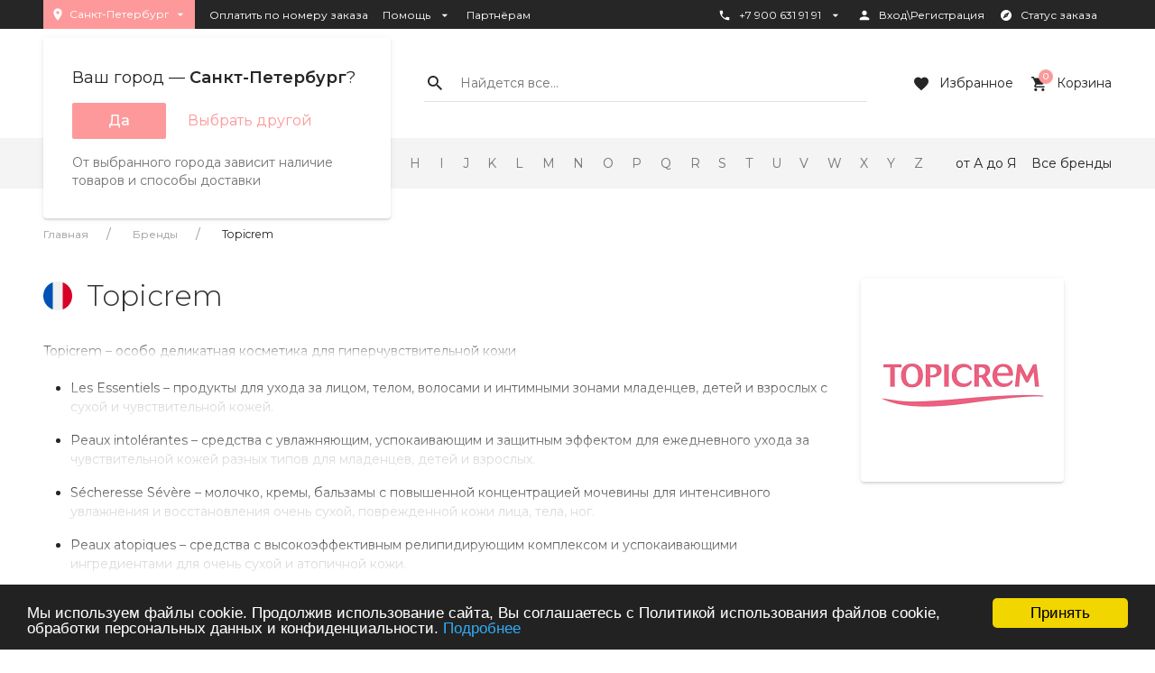

--- FILE ---
content_type: text/html; charset=utf-8
request_url: https://exta.club/brand/topicrem/
body_size: 21002
content:
<!DOCTYPE HTML>
<html  lang="ru">
<head >
<title>Топикрем (Topicrem) - официальный сайт! </title>
<meta http-equiv="X-UA-Compatible" content="IE=Edge" >
<meta charset="utf-8" >
<meta name="keywords" content=" Топикрем , Topicrem, Топикрем купить, Topicrem официальный сайт, Topicrem купить, Topicrem средство  " >
<meta name="description" content="Купить сертифицированную косметику Topicrem в официальном интернет магазине. Весь ассортимент бренда. Низкие цены. Быстрая доставка.
" >
<meta name="viewport" content="width=device-width, initial-scale=1.0" >


<link  href="/cache/resource/min_css/985575324.css?t1619095189"   rel="stylesheet">
<link type="image/x-icon" href="/storage/favicon/98b3b2e32f82474664bc7299b86c1643.ico"   rel="shortcut icon">
<link type="application/rss+xml" href="/rss-news/"   rel="alternate">
<link  href="/cache/resource/min_css/3397191839.css?t1766521538"   rel="stylesheet">
<link  href="https://exta.club/brand/topicrem/"   rel="canonical">

<script>
    window.global = {"mapParams":{"map_type":"yandex","yandexJsApiGeocoder":""},"baseLang":"ru","lang":"ru","folder":"","telephonyOffsetBottom":"0","favoriteProducts":[],"cartProducts":[]};
</script>

<script  src="/cache/resource/min_js/1826444412.js?t1561464502"></script>

<script type="application/ld+json">{"@context":"https://schema.org","@type":"BreadcrumbList","itemListElement":[{"@type":"ListItem","position":1,"name":"Главная","item":"https://exta.club/"},{"@type":"ListItem","position":2,"name":"Бренды","item":"https://exta.club/brand/all/"},{"@type":"ListItem","position":3,"name":"Topicrem","item":"https://exta.club"}]}</script>

</head>
<body  >
    
<header class="head">
    <div class="head_bar uk-visible@m">
    <div class="uk-container">
        <div class="uk-flex uk-flex-between">
            <div class="uk-flex uk-flex-middle">
                

<div class="uk-height-1-1">
    <a class="head_city" href="#">
        <img src="/templates/extravaganta/resource/img/icons/location.svg" alt="" >
        <span>Санкт-Петербург</span>
        <img src="/templates/extravaganta/resource/img/icons/small-arrow.svg" alt="" >
    </a>
    <div class="head_city__dropdown uk-open" data-uk-dropdown="pos: bottom-center">
        <div class="head_city__dropdown-head">Ваш город — <span>Санкт-Петербург</span>?</div>
        <div class="uk-flex-middle head_city__dropdown-btns" data-uk-grid>
            <div>
                <a href="#" class="uk-button uk-button-primary">Да</a>
            </div>
            <div>
                <a class="head_city__modal-link rs-in-dialog" href="/address-change/">Выбрать другой</a>
            </div>
        </div>
        <div class="head_city__dropdown-desc">От выбранного города зависит наличие товаров и способы доставки</div>
    </div>
</div>
                                    <ul class="uk-subnav">
        <li>
            <a class="rs-in-dialog" href="/paybyid/">Оплатить по номеру заказа</a>
        </li>
                                <li class="node first" >
                                    <a href="">Помощь<img class="uk-margin-small-left" src="/templates/extravaganta/resource/img/icons/small-arrow.svg" alt="" uk-svg></a>
                        <div class="uk-navbar-dropdown" uk-dropdown="mode: click">
                    <div class="uk-margin-small-bottom">
                <a href="/bonusanya-programma/" >Бонусы</a>

            </div>
                    <div class="uk-margin-small-bottom">
                <a href="https://exta.club/catalog/tovary-so-skidkoy/" target="_blank">Акции и спецпредложения</a>

            </div>
                    <div class="uk-margin-small-bottom">
                <a href="/rekvezity/" >Контакты</a>

            </div>
                    <div class="uk-margin-small-bottom">
                <a href="/dostavka/" >Доставка</a>

            </div>
            </div>
                            </li>
                                            <li class="node" >
                                    <a href="/partneram/" >Партнёрам</a>
                            </li>
                                        </ul>

            </div>

            <ul class="uk-subnav">
                                <li>
    <a ><img class="icon" src="/templates/extravaganta/resource/img/icons/phone.svg" alt="" uk-svg>+7 900 631 91 91
        <img class="uk-margin-small-left" src="/templates/extravaganta/resource/img/icons/small-arrow.svg" alt="" uk-svg></a>
    <div class="uk-navbar-dropdown" uk-dropdown="mode: click">
        <ul>
            
            
            <li>
                <a class="soc-btn soc-btn-viber" href="viber://chat?number=79315795909">
                    <span>Напишите нам в</span>
                    <img src="/templates/extravaganta/resource/img/icons/viber.svg" >
                </a>
            </li>
            <li>
                <a class="soc-btn soc-btn-telegram" href="https://t.me/Extravaganta">
                    <span>Напишите нам в</span>
                    <img src="/templates/extravaganta/resource/img/icons/telegram.svg" >
                </a>
            </li>
            <li>
                <a class="soc-btn soc-btn-whatsapp" href="https://wa.me/79315795909 ">
                    <span>Напишите нам в</span>
                    <img src="/templates/extravaganta/resource/img/icons/whatsapp.svg" >
                </a>
            </li>


        </ul>
                    <p>Консультацию специалиста можно получить по телефону Пн-Пт с 10.00 до 18.00</p>
            </div>
</li>

                                    <li><a  href="/auth/ByPhone/?referer=%252Fbrand%252Ftopicrem%252F" title="Войти или зарегистрироваться">
            <img class="icon" src="/templates/extravaganta/resource/img/icons/profile.svg" alt="" uk-svg>Вход\Регистрация</a></li>


                                

<li><a uk-toggle href="#modal-order-status" class="modal-order-status__open"><img class="icon" src="/templates/extravaganta/resource/img/icons/status.svg" alt="" uk-svg>Статус заказа</a></li>

<div id="modal-order-status" class="uk-flex-top" uk-modal>
	<div class="uk-modal-dialog uk-modal-body uk-margin-auto-vertical uk-text-center">
		<button class="uk-modal-close-default" type="button" uk-close></button>
		<h3>Статус заказа</h3>
		<p>Для проверки статуса заказа введите номер заказа в поле ниже или введите идентификатор (трек номер) отправления</p>
		<form name="order-status" method="post" action="/statusorder/?_block_id=967573514">
							<div class="material-input">
					<input type="text" name="phone" class="uk-input">
					<label>Введите номер телефона</label>
				</div>
						<div class="material-input">
				<input type="text" class="uk-input" name="order-number">
				<label>Трек номер или номер заказа</label>
			</div>
			<button name="getOrderStatus" class="uk-margin-small-top uk-button uk-button-primary uk-width-1-1 order_status__continue">Продолжить</button>
			<div class="loading uk-hidden uk-margin-small-top" uk-spinner></div>
		</form>
	</div>
</div>

<div id="modal-order-status__result-window" class="uk-flex-top" uk-modal>
	<div class="uk-modal-dialog uk-modal-body uk-margin-auto-vertical uk-text-center">
		<a uk-toggle class="modal-back" href="#modal-order-status">Назад</a>
		<button id="uk-close__result-window" class="uk-modal-close-default" type="button" uk-close></button>
		<div class="uk-modal-body order-status__result">

		</div>
	</div>
</div>
            </ul>
        </div>
    </div>
</div><div class="uk-section head_main_wrapper uk-visible@m" uk-sticky="show-on-up: true; animation: uk-animation-slide-top; top: 100;">
        <div class="uk-container">
            <div class="head_main uk-flex uk-flex-middle">
                                <div class="logo">
    <a href="/">
        <img src="/storage/files/b8487ff9929f337b154a6c17ee1f5a73.svg"  alt="Магазин профессиональной косметики Экстраваганта">
    </a>
</div>

                                <div>
                    <button class="uk-button uk-button-primary uk-flex uk-flex-middle" type="button">
                            <img class="close-btn svg-fix-24" src="/templates/extravaganta/resource/img/icons/close.svg" alt="" uk-svg>
                            <img class="hamb-btn svg-fix-24" src="/templates/extravaganta/resource/img/icons/menu.svg" alt="" uk-svg>
                        Каталог товара
                    </button>
                        <div class="drop_catalog uk-navbar-dropdown" uk-dropdown="offset: 0; pos: bottom-justify; boundary: .head_main_wrapper; boundary-align: true; mode: click">
        <div class="uk-container uk-height-1-1">
            <div class="drop_catalog-inner uk-height-1-1 uk-grid" uk-grid>
                <div class="uk-width-1-4 drop_catalog-tab uk-flex uk-flex-column uk-flex-between">
                                        <ul class="uk-tab-left hover-catalog" uk-tab="connect: #drop_catalog-categories; animation: uk-animation-fade;swiping: false;">
                                                                                <li class=" node " >
                                <a class="onhover" href="/catalog/dlya-lica/">
                                                                        <span>Уход за лицом</span>
                                </a>
                            </li>
                                                    <li class=" node " >
                                <a class="onhover" href="/catalog/dlya-tela/">
                                                                        <span>Уход за телом</span>
                                </a>
                            </li>
                                                    <li class=" node " >
                                <a class="onhover" href="/catalog/dlya-volos/">
                                                                        <span>Уход за волосами</span>
                                </a>
                            </li>
                                                    <li class=" node " >
                                <a class="onhover" href="/catalog/parfyumeriya/">
                                                                        <span>Парфюмерия</span>
                                </a>
                            </li>
                                                    <li class=" node " >
                                <a class="onhover" href="/catalog/dekorativnaya-kosmetika/">
                                                                        <span>Макияж</span>
                                </a>
                            </li>
                                                    <li class=" node " >
                                <a class="onhover" href="/catalog/oborudovanie/">
                                                                        <span>Техника для красоты</span>
                                </a>
                            </li>
                                                    <li class=" node " >
                                <a class="onhover" href="/catalog/coputstvuyuschie-tovary/">
                                                                        <span>Cопутствующие товары</span>
                                </a>
                            </li>
                                                    <li class=" node " >
                                <a class="onhover" href="/catalog/dlya-muzhchin/">
                                                                        <span>Для мужчин</span>
                                </a>
                            </li>
                                                    <li class=" node " >
                                <a class="onhover" href="/catalog/dlya-detey/">
                                                                        <span>Для детей</span>
                                </a>
                            </li>
                                                    <li class=" node " >
                                <a class="onhover" href="/catalog/4936/">
                                                                        <span>Бижутерия</span>
                                </a>
                            </li>
                                                    <li class=" " >
                                <a class="onhover" href="/catalog/new/">
                                                                        <span>Новинка</span>
                                </a>
                            </li>
                                                    <li class=" " >
                                <a class="onhover" href="/catalog/top/">
                                                                        <span>Хит</span>
                                </a>
                            </li>
                                                    <li class=" " >
                                <a class="onhover" href="/catalog/reccomended/">
                                                                        <span>Рекомендуем</span>
                                </a>
                            </li>
                                                    <li class=" " >
                                <a class="onhover" href="/catalog/tovary-so-skidkoy/">
                                                                        <span>Товары со скидкой</span>
                                </a>
                            </li>
                                                                    </ul>
                    <div class="uk-margin-xlarge-top drop_catalog-present">
                        <a href="/podarochnyy-sertifikat/">
                            <img data-src="/templates/extravaganta/resource/img/menu/present.svg" alt="" uk-svg>
                            <span>Подарочный сертификат</span>
                        </a>
                    </div>
                </div>
                <div class="uk-width-3-4">
                                        <ul id="drop_catalog-categories" class="uk-switcher hover-drop-catalog">
                                                                                <li>
                                <div class="uk-child-width-1-3 drop_catalog-categories uk-grid" uk-grid="masonry: true">
                                                                                                                <div>
                                            <a href="/catalog/krem/"><h6>Крем</h6></a>
                                            <ul>
                                                                                            </ul>
                                        </div>
                                                                            <div>
                                            <a href="/catalog/dlya-resnic-brovej/"><h6>Для ресниц, бровей</h6></a>
                                            <ul>
                                                                                            </ul>
                                        </div>
                                                                            <div>
                                            <a href="/catalog/syvorotka-koncentrat/"><h6>Сыворотка; Концентрат</h6></a>
                                            <ul>
                                                                                            </ul>
                                        </div>
                                                                            <div>
                                            <a href="/catalog/dlya-gub/"><h6>Для губ</h6></a>
                                            <ul>
                                                                                            </ul>
                                        </div>
                                                                            <div>
                                            <a href="/catalog/maska/"><h6>Маска</h6></a>
                                            <ul>
                                                                                            </ul>
                                        </div>
                                                                            <div>
                                            <a href="/catalog/mylo/"><h6>Мыло</h6></a>
                                            <ul>
                                                                                            </ul>
                                        </div>
                                                                            <div>
                                            <a href="/catalog/gel/"><h6>Гель</h6></a>
                                            <ul>
                                                                                            </ul>
                                        </div>
                                                                            <div>
                                            <a href="/catalog/dlya-polosti-rta/"><h6>Для полости рта</h6></a>
                                            <ul>
                                                                                            </ul>
                                        </div>
                                                                            <div>
                                            <a href="/catalog/muss-penka/"><h6>Мусс; Пенка</h6></a>
                                            <ul>
                                                                                            </ul>
                                        </div>
                                                                            <div>
                                            <a href="/catalog/loson/"><h6>Лосьон</h6></a>
                                            <ul>
                                                                                            </ul>
                                        </div>
                                                                            <div>
                                            <a href="/catalog/molochko/"><h6>Молочко</h6></a>
                                            <ul>
                                                                                            </ul>
                                        </div>
                                                                            <div>
                                            <a href="/catalog/termalnaya-voda/"><h6>Термальная вода</h6></a>
                                            <ul>
                                                                                            </ul>
                                        </div>
                                                                            <div>
                                            <a href="/catalog/skrab-piling/"><h6>Скраб; Пилинг</h6></a>
                                            <ul>
                                                                                            </ul>
                                        </div>
                                                                            <div>
                                            <a href="/catalog/tonik/"><h6>Тоник</h6></a>
                                            <ul>
                                                                                            </ul>
                                        </div>
                                                                            <div>
                                            <a href="/catalog/krem-gel-emulsiya-flyuid/"><h6>Крем-гель; Эмульсия; Флюид</h6></a>
                                            <ul>
                                                                                            </ul>
                                        </div>
                                                                            <div>
                                            <a href="/catalog/sredstvo-dlya-umyvaniya/"><h6>Средство для умывания</h6></a>
                                            <ul>
                                                                                            </ul>
                                        </div>
                                                                            <div>
                                            <a href="/catalog/bad/"><h6>БАД</h6></a>
                                            <ul>
                                                                                            </ul>
                                        </div>
                                                                            <div>
                                            <a href="/catalog/ampuly-kapsuly/"><h6>Ампулы; Капсулы</h6></a>
                                            <ul>
                                                                                            </ul>
                                        </div>
                                                                            <div>
                                            <a href="/catalog/balzam/"><h6>Бальзам</h6></a>
                                            <ul>
                                                                                            </ul>
                                        </div>
                                                                            <div>
                                            <a href="/catalog/maslo/"><h6>Масло</h6></a>
                                            <ul>
                                                                                            </ul>
                                        </div>
                                                                            <div>
                                            <a href="/catalog/sredstva-s-spf-zaschitoy/"><h6>Средства с SPF защитой</h6></a>
                                            <ul>
                                                                                            </ul>
                                        </div>
                                                                            <div>
                                            <a href="/catalog/preparaty-dlya-mezoterapii-i-pod-dermopen/"><h6>Стерильные препараты для Мезотерапии, Мезопорации, Микронидлинга и ФММТ</h6></a>
                                            <ul>
                                                                                            </ul>
                                        </div>
                                                                            <div>
                                            <a href="/catalog/karboksiterapiya/"><h6>Карбокситерапия</h6></a>
                                            <ul>
                                                                                            </ul>
                                        </div>
                                                                            <div>
                                            <a href="/catalog/rastvor-neytralizator/"><h6>Раствор-нейтрализатор</h6></a>
                                            <ul>
                                                                                            </ul>
                                        </div>
                                                                    </div>
                            </li>
                                                                                                            <li>
                                <div class="uk-child-width-1-3 drop_catalog-categories uk-grid" uk-grid="masonry: true">
                                                                                                                <div>
                                            <a href="/catalog/dlya-ruk/"><h6>Для рук</h6></a>
                                            <ul>
                                                                                                                                                                                                                <li><a href="/catalog/krem-dlya-ruk/">Крем</a></li>
                                                                                                            <li><a href="/catalog/piling-ili-skrab/">Пилинг, Скраб </a></li>
                                                                                                            <li><a href="/catalog/maska-dlya-ruk/">Маска</a></li>
                                                                                                            <li><a href="/catalog/sol-dlya-vannochek/">Соль для ванн</a></li>
                                                                                                            <li><a href="/catalog/syvorotka/">Сыворотка</a></li>
                                                                                                                                                </ul>
                                        </div>
                                                                            <div>
                                            <a href="/catalog/dlya-nog/"><h6>Для ног</h6></a>
                                            <ul>
                                                                                                                                                                                                                <li><a href="/catalog/gel-dlya-nog/">Гель для ног</a></li>
                                                                                                            <li><a href="/catalog/krem-emulsiya-flyuid-dlya-nog/">Крем; Эмульсия; Флюид для ног</a></li>
                                                                                                            <li><a href="/catalog/maska-dlya-nog/">Маска для ног</a></li>
                                                                                                            <li><a href="/catalog/pemzy/">Пемзы</a></li>
                                                                                                            <li><a href="/catalog/razmyagchiteli-dlya-zagrubevshey-kozhi-mazoley/">Размягчители для загрубевшей кожи, мазолей.</a></li>
                                                                                                            <li><a href="/catalog/sprej-dlya-nog/">Спрей для ног</a></li>
                                                                                                            <li><a href="/catalog/syvorotki-koncentraty-dlya-nog/">Сыворотки; Концентраты для ног</a></li>
                                                                                                            <li><a href="/catalog/sol-dlya-vann/">Соль для ванн</a></li>
                                                                                                            <li><a href="/catalog/skrab/">Скраб</a></li>
                                                                                                                                                </ul>
                                        </div>
                                                                            <div>
                                            <a href="/catalog/dlya-tela2/"><h6>Для тела</h6></a>
                                            <ul>
                                                                                                                                                                                                                <li><a href="/catalog/krem-balzam/">Крем; Бальзам</a></li>
                                                                                                            <li><a href="/catalog/skrab-piling-dlya-tela/">Скраб; Пилинг для тела</a></li>
                                                                                                            <li><a href="/catalog/emulsiya-krem-gel-flyuid/">Эмульсия; Крем-гель; Флюид</a></li>
                                                                                                            <li><a href="/catalog/sprej-dlya-tela/">Спрей для тела</a></li>
                                                                                                            <li><a href="/catalog/molochko-dlya-tela/">Молочко для тела</a></li>
                                                                                                            <li><a href="/catalog/maslo-dlya-tela/">Масло для тела</a></li>
                                                                                                            <li><a href="/catalog/dezodorant/">Дезодорант</a></li>
                                                                                                            <li><a href="/catalog/geli/">Гели </a></li>
                                                                                                            <li><a href="/catalog/loson-dlya-tela/">Лосьон для тела</a></li>
                                                                                                            <li><a href="/catalog/maski-obertyvaniya/">Маски, Обертывания </a></li>
                                                                                                            <li><a href="/catalog/koncentrat-syvorotka-ampuly/">Концентрат; Сыворотка; Ампулы</a></li>
                                                                                                            <li><a href="/catalog/mylo-gel-dlya-dusha/">Мыло; Гель для душа</a></li>
                                                                                                            <li><a href="/catalog/bad1/">БАД</a></li>
                                                                                                                                                </ul>
                                        </div>
                                                                            <div>
                                            <a href="/catalog/preparaty-dlya-mezoterapii-i-pod-dermopen-telo/"><h6>Препараты для мезотерапии и под дермопен</h6></a>
                                            <ul>
                                                                                            </ul>
                                        </div>
                                                                    </div>
                            </li>
                                                                                                            <li>
                                <div class="uk-child-width-1-3 drop_catalog-categories uk-grid" uk-grid="masonry: true">
                                                                                                                <div>
                                            <a href="/catalog/shampuni/"><h6>Шампуни</h6></a>
                                            <ul>
                                                                                            </ul>
                                        </div>
                                                                            <div>
                                            <a href="/catalog/syvorotki-ampuly/"><h6>Сыворотки; Ампулы</h6></a>
                                            <ul>
                                                                                            </ul>
                                        </div>
                                                                            <div>
                                            <a href="/catalog/maslo-flyuidy/"><h6>Масло; Флюиды</h6></a>
                                            <ul>
                                                                                            </ul>
                                        </div>
                                                                            <div>
                                            <a href="/catalog/maski-47162/"><h6>Маски</h6></a>
                                            <ul>
                                                                                            </ul>
                                        </div>
                                                                            <div>
                                            <a href="/catalog/kondicionery-kremy/"><h6>Кондиционеры; Кремы</h6></a>
                                            <ul>
                                                                                            </ul>
                                        </div>
                                                                            <div>
                                            <a href="/catalog/skraby-i-pilingi/"><h6>Скрабы и пилинги </h6></a>
                                            <ul>
                                                                                            </ul>
                                        </div>
                                                                            <div>
                                            <a href="/catalog/sredstva-dlya-himicheskoj-zavivki/"><h6>Средства для химической завивки </h6></a>
                                            <ul>
                                                                                            </ul>
                                        </div>
                                                                            <div>
                                            <a href="/catalog/vse-dlya-okrashivaniya/"><h6>Все для окрашивания</h6></a>
                                            <ul>
                                                                                            </ul>
                                        </div>
                                                                            <div>
                                            <a href="/catalog/stajling-ukladka/"><h6>Стайлинг; Укладка</h6></a>
                                            <ul>
                                                                                            </ul>
                                        </div>
                                                                            <div>
                                            <a href="/catalog/laminirovanie/"><h6>Ламинирование</h6></a>
                                            <ul>
                                                                                            </ul>
                                        </div>
                                                                            <div>
                                            <a href="/catalog/bady/"><h6>БАДы </h6></a>
                                            <ul>
                                                                                            </ul>
                                        </div>
                                                                            <div>
                                            <a href="/catalog/penki-musy/"><h6>Пенки; Муссы</h6></a>
                                            <ul>
                                                                                            </ul>
                                        </div>
                                                                            <div>
                                            <a href="/catalog/vypryamiteli-dlya-volos/"><h6>Выпрямители для волос </h6></a>
                                            <ul>
                                                                                            </ul>
                                        </div>
                                                                            <div>
                                            <a href="/catalog/losony/"><h6>Лосьоны </h6></a>
                                            <ul>
                                                                                            </ul>
                                        </div>
                                                                            <div>
                                            <a href="/catalog/laki/"><h6>Лаки </h6></a>
                                            <ul>
                                                                                            </ul>
                                        </div>
                                                                            <div>
                                            <a href="/catalog/gel-dlya-volos/"><h6>Гель для волос</h6></a>
                                            <ul>
                                                                                            </ul>
                                        </div>
                                                                            <div>
                                            <a href="/catalog/vosk/"><h6>Воск </h6></a>
                                            <ul>
                                                                                            </ul>
                                        </div>
                                                                            <div>
                                            <a href="/catalog/sprej-uhod/"><h6>Спрей-уход</h6></a>
                                            <ul>
                                                                                            </ul>
                                        </div>
                                                                            <div>
                                            <a href="/catalog/preparaty-dlya-mezoterapii-i-pod-dermopen-volosy/"><h6>Препараты для мезотерапии и под дермопен</h6></a>
                                            <ul>
                                                                                            </ul>
                                        </div>
                                                                    </div>
                            </li>
                                                                                                            <li>
                                <div class="uk-child-width-1-3 drop_catalog-categories uk-grid" uk-grid="masonry: true">
                                                                                                                <div>
                                            <a href="/catalog/dlya-muzhchin-1693/"><h6>Для мужчин</h6></a>
                                            <ul>
                                                                                            </ul>
                                        </div>
                                                                            <div>
                                            <a href="/catalog/uniseks/"><h6>Унисекс</h6></a>
                                            <ul>
                                                                                            </ul>
                                        </div>
                                                                            <div>
                                            <a href="/catalog/dlya-zhenschin-50177/"><h6>Для женщин </h6></a>
                                            <ul>
                                                                                            </ul>
                                        </div>
                                                                    </div>
                            </li>
                                                                                                            <li>
                                <div class="uk-child-width-1-3 drop_catalog-categories uk-grid" uk-grid="masonry: true">
                                                                                                                <div>
                                            <a href="/catalog/tush-dlya-resnic/"><h6>Тушь для ресниц</h6></a>
                                            <ul>
                                                                                            </ul>
                                        </div>
                                                                            <div>
                                            <a href="/catalog/teni-dlya-vek-/"><h6>Тени для век </h6></a>
                                            <ul>
                                                                                            </ul>
                                        </div>
                                                                            <div>
                                            <a href="/catalog/tonalnye-sredstva/"><h6>Тональные средства</h6></a>
                                            <ul>
                                                                                            </ul>
                                        </div>
                                                                            <div>
                                            <a href="/catalog/sredstva-dlya-snyatiya-makiyazha/"><h6>Средства для снятия макияжа</h6></a>
                                            <ul>
                                                                                            </ul>
                                        </div>
                                                                            <div>
                                            <a href="/catalog/rumyana/"><h6>Румяна</h6></a>
                                            <ul>
                                                                                            </ul>
                                        </div>
                                                                            <div>
                                            <a href="/catalog/pudra/"><h6>Пудра</h6></a>
                                            <ul>
                                                                                            </ul>
                                        </div>
                                                                            <div>
                                            <a href="/catalog/pomada/"><h6>Помада</h6></a>
                                            <ul>
                                                                                            </ul>
                                        </div>
                                                                            <div>
                                            <a href="/catalog/podvodka/"><h6>Подводка</h6></a>
                                            <ul>
                                                                                            </ul>
                                        </div>
                                                                            <div>
                                            <a href="/catalog/lak-dlya-nogtey/"><h6>Лак для ногтей</h6></a>
                                            <ul>
                                                                                            </ul>
                                        </div>
                                                                            <div>
                                            <a href="/catalog/zhidkost-dlya-snyatiya-laka-dlya-nogtey/"><h6>Жидкость для снятия лака для ногтей</h6></a>
                                            <ul>
                                                                                            </ul>
                                        </div>
                                                                            <div>
                                            <a href="/catalog/korrektory/"><h6>Корректоры</h6></a>
                                            <ul>
                                                                                            </ul>
                                        </div>
                                                                            <div>
                                            <a href="/catalog/karandashi/"><h6>Карандаши </h6></a>
                                            <ul>
                                                                                            </ul>
                                        </div>
                                                                            <div>
                                            <a href="/catalog/blesk-dlya-gub/"><h6>Блеск для губ </h6></a>
                                            <ul>
                                                                                            </ul>
                                        </div>
                                                                            <div>
                                            <a href="/catalog/baza-pod-makiyazh/"><h6>База под макияж</h6></a>
                                            <ul>
                                                                                            </ul>
                                        </div>
                                                                            <div>
                                            <a href="/catalog/vse-dlya-okrashivaniya-resnic-i-brovey/"><h6>Все для окрашивания ресниц и бровей</h6></a>
                                            <ul>
                                                                                            </ul>
                                        </div>
                                                                    </div>
                            </li>
                                                                                                            <li>
                                <div class="uk-child-width-1-3 drop_catalog-categories uk-grid" uk-grid="masonry: true">
                                                                                                                <div>
                                            <a href="/catalog/professionalnoe-oborudovanie-dlya-parikmaherov/"><h6>Профессиональное оборудование для парикмахеров</h6></a>
                                            <ul>
                                                                                            </ul>
                                        </div>
                                                                            <div>
                                            <a href="/catalog/professionalnoe-oborudovanie-dlya-kosmetologov/"><h6>Профессиональное оборудование для косметологов</h6></a>
                                            <ul>
                                                                                            </ul>
                                        </div>
                                                                    </div>
                            </li>
                                                                                                            <li>
                                <div class="uk-child-width-1-3 drop_catalog-categories uk-grid" uk-grid="masonry: true">
                                                                                                                <div>
                                            <a href="/catalog/odnorazovye-rashodnye-materialy/"><h6>Одноразовые расходные материалы</h6></a>
                                            <ul>
                                                                                            </ul>
                                        </div>
                                                                            <div>
                                            <a href="/catalog/sportivnoe-pitanie/"><h6>Спортивное питание</h6></a>
                                            <ul>
                                                                                                                                                                                                                <li><a href="/catalog/proteiny/">Протеины</a></li>
                                                                                                            <li><a href="/catalog/aminokisloty-/">Аминокислоты</a></li>
                                                                                                            <li><a href="/catalog/4724/">Гейнер - Углеводы</a></li>
                                                                                                            <li><a href="/catalog/4725/">Для суставов</a></li>
                                                                                                            <li><a href="/catalog/testosteron-i-libido/">Тестостерон и Либидо</a></li>
                                                                                                            <li><a href="/catalog/4729/">Энергетики</a></li>
                                                                                                            <li><a href="/catalog/4731/">БАДы / Витамины</a></li>
                                                                                                            <li><a href="/catalog/4733/">Экстракты</a></li>
                                                                                                            <li><a href="/catalog/4735/">Ароматизаторы</a></li>
                                                                                                                                                </ul>
                                        </div>
                                                                            <div>
                                            <a href="/catalog/5545/"><h6>Напитки</h6></a>
                                            <ul>
                                                                                                                                                                                                                <li><a href="/catalog/5546/">Чай</a></li>
                                                                                                            <li><a href="/catalog/kisel/">Кисель</a></li>
                                                                                                                                                </ul>
                                        </div>
                                                                    </div>
                            </li>
                                                                                                            <li>
                                <div class="uk-child-width-1-3 drop_catalog-categories uk-grid" uk-grid="masonry: true">
                                                                                                                <div>
                                            <a href="/catalog/dlya-britya/"><h6>Для бритья</h6></a>
                                            <ul>
                                                                                            </ul>
                                        </div>
                                                                            <div>
                                            <a href="/catalog/posle-britya/"><h6>После бритья</h6></a>
                                            <ul>
                                                                                            </ul>
                                        </div>
                                                                            <div>
                                            <a href="/catalog/dlya-uhoda-za-borodoy-i-usami/"><h6>Для ухода за бородой и усами</h6></a>
                                            <ul>
                                                                                            </ul>
                                        </div>
                                                                            <div>
                                            <a href="/catalog/krem-dlya-lica/"><h6>Уход  за лицом</h6></a>
                                            <ul>
                                                                                                                                                                                                                <li><a href="/catalog/ochischenie2/">Очищение</a></li>
                                                                                                            <li><a href="/catalog/krem-dlya-licaM/">Крем для лица</a></li>
                                                                                                            <li><a href="/catalog/krem-dlya-glazM/">Крем для глаз</a></li>
                                                                                                            <li><a href="/catalog/syvorotkaM/">Сыворотка</a></li>
                                                                                                                                                </ul>
                                        </div>
                                                                            <div>
                                            <a href="/catalog/dlya-volosM/"><h6>Для волос</h6></a>
                                            <ul>
                                                                                                                                                                                                                <li><a href="/catalog/shampunm/">Шампунь </a></li>
                                                                                                            <li><a href="/catalog/ukladka-stayling/">Укладка - стайлинг</a></li>
                                                                                                            <li><a href="/catalog/koncentrat-syvorotka/">Концентрат, сыворотка</a></li>
                                                                                                            <li><a href="/catalog/kondicioner-maska/">Кондиционер, маска.</a></li>
                                                                                                            <li><a href="/catalog/4909/">Окрашивание</a></li>
                                                                                                                                                </ul>
                                        </div>
                                                                            <div>
                                            <a href="/catalog/parfyum/"><h6>Парфюм</h6></a>
                                            <ul>
                                                                                            </ul>
                                        </div>
                                                                            <div>
                                            <a href="/catalog/dlya-telaM/"><h6>Для тела</h6></a>
                                            <ul>
                                                                                                                                                                                                                <li><a href="/catalog/dezodorantM/">Дезодорант</a></li>
                                                                                                            <li><a href="/catalog/gel-dlya-dusha/">Гель для душа</a></li>
                                                                                                                                                </ul>
                                        </div>
                                                                    </div>
                            </li>
                                                                                                            <li>
                                <div class="uk-child-width-1-3 drop_catalog-categories uk-grid" uk-grid="masonry: true">
                                                                                                                <div>
                                            <a href="/catalog/5063/"><h6>Крем</h6></a>
                                            <ul>
                                                                                            </ul>
                                        </div>
                                                                            <div>
                                            <a href="/catalog/5064/"><h6>Очищение</h6></a>
                                            <ul>
                                                                                            </ul>
                                        </div>
                                                                    </div>
                            </li>
                                                                                                            <li>
                                <div class="uk-child-width-1-3 drop_catalog-categories uk-grid" uk-grid="masonry: true">
                                                                                                                <div>
                                            <a href="/catalog/4937/"><h6>Браслеты</h6></a>
                                            <ul>
                                                                                            </ul>
                                        </div>
                                                                            <div>
                                            <a href="/catalog/4938/"><h6>Броши, булавки</h6></a>
                                            <ul>
                                                                                            </ul>
                                        </div>
                                                                            <div>
                                            <a href="/catalog/4939/"><h6>Колье</h6></a>
                                            <ul>
                                                                                            </ul>
                                        </div>
                                                                            <div>
                                            <a href="/catalog/4940/"><h6>Кольца</h6></a>
                                            <ul>
                                                                                            </ul>
                                        </div>
                                                                            <div>
                                            <a href="/catalog/podveski/"><h6>Подвески</h6></a>
                                            <ul>
                                                                                            </ul>
                                        </div>
                                                                            <div>
                                            <a href="/catalog/4942/"><h6>Кулоны</h6></a>
                                            <ul>
                                                                                            </ul>
                                        </div>
                                                                            <div>
                                            <a href="/catalog/4943/"><h6>Серьги</h6></a>
                                            <ul>
                                                                                            </ul>
                                        </div>
                                                                            <div>
                                            <a href="/catalog/4944/"><h6>Цепочки, шнурки</h6></a>
                                            <ul>
                                                                                            </ul>
                                        </div>
                                                                    </div>
                            </li>
                                                                                                            <li>
                                <div class="uk-child-width-1-3 drop_catalog-categories uk-grid" uk-grid="masonry: true">
                                                                                                        </div>
                            </li>
                                                                                                            <li>
                                <div class="uk-child-width-1-3 drop_catalog-categories uk-grid" uk-grid="masonry: true">
                                                                                                        </div>
                            </li>
                                                                                                            <li>
                                <div class="uk-child-width-1-3 drop_catalog-categories uk-grid" uk-grid="masonry: true">
                                                                                                        </div>
                            </li>
                                                                                                            <li>
                                <div class="uk-child-width-1-3 drop_catalog-categories uk-grid" uk-grid="masonry: true">
                                                                                                        </div>
                            </li>
                                                                        </ul>
                </div>
            </div>
        </div>

    </div>

<script>
    $('.onhover').on('hover', function() {
        $(this).trigger('click');
    });
</script>

                </div>

                                    
    
<div class="head_main_search uk-flex uk-flex-middle">
    <img src="/templates/extravaganta/resource/img/icons/search.svg" alt="">
    <form method="GET" class="query on queryBox0" action="/catalog/all/" >
        <div class="label-search-input">
            <input data-num-search="0" id="search" type="text" class="uk-input query rs-autocomplete" name="query" value="" autocomplete="off" data-source-url="/catalog-block-searchline/?sldo=ajaxSearchItems&_block_id=4214809103" required>
            <label for="search">Найдется все...</label>
        </div>
    </form>
</div>

                <div class="head_main_cart">
                                        
<div  id="favoriteBlock" class="uk-margin-right rs-favorite-block uk-visible@m " data-favorite-url="/favorite/" >
    <a href="/favorite/" class="head_main_cart_link" ><img class="svg-fix-24" src="/templates/extravaganta/resource/img/icons/like.svg" alt="" uk-svg>Избранное</a>
</div>
<div class="uk-margin-right uk-hidden@m rs-favorite-block " data-favorite-url="/favorite/">
    <a  href="/favorite/">
        <img src="/templates/extravaganta/resource/img/icons/like.svg" alt="" uk-svg>
    </a>
</div>

                                                                    <div class="uk-visible@m" id="rs-cart">
    <a class="head_main_cart_link hide-in-cart-block"
                      data-href="/cart/">
        <div class="uk-position-relative">
            <div class="cart-count-attr">
                <span class="rs-cart-items-count">0</span>
            </div>
            <img class="svg-fix-24" src="/templates/extravaganta/resource/img/icons/cart.svg" alt="" uk-svg>
        </div>
        Корзина    </a>
    <div class="hide-in-cart-block-second uk-navbar-dropdown"  uk-dropdown="mode: click; pos: bottom-right">
        <div class="drop-cart-items">
            <span>0 товаров </span>
                    </div>
        <p>К сожалению, ваша корзина пуста, пройдите в <a href="/catalog/all/">каталог</a>, чтобы начать покупки
        </p>
        <a href="/catalog/all/" class="uk-button uk-button-primary uk-width-1-1">Перейти в каталог</a>
    </div>

    <a class="head_main_cart_link show-in-cart-block" style="display: none;"
           href="/cart/"           data-href="/cart/">
        <div class="uk-position-relative">
            <div class="cart-count-attr">
                <span class="rs-cart-items-count">0</span>
            </div>
            <img class="svg-fix-24" src="/templates/extravaganta/resource/img/icons/cart.svg" alt="" uk-svg>
        </div>
        Корзина    </a>

    <div class="value_cart" style="display:none">0</div>

    <script>
        if ( parseInt($('.value_cart').html()) > 0 ) {
            $('.hide-in-cart-block').hide();
            $('.hide-in-cart-block-second').hide();
            $('.show-in-cart-block').show();
        } else {
            $('.drop-cart-items').html('<span>0 товаров');
            $('.hide-in-cart-block').show();
            $('.show-in-cart-block').hide();
        }
    </script>

    <div class="rs-popup-cart">
        <div id="rs-popup-cart"></div>
    </div>
</div>
<div class="delete-me">
    </div>
<div class="uk-hidden@m">
    <a class="hide-in-cart-block"        data-href="/cart/"">
        <div class="uk-position-relative">
            <div class="cart-count-attr" style="right: -4px">
                <span class="rs-cart-items-count">0</span>
            </div>
            <img  class="svg-fix-24" src="/templates/extravaganta/resource/img/icons/cart.svg" alt="" uk-svg>
        </div>
    </a>
    <a class="show-in-cart-block" style="display: none;"
       href="/cart/"       data-href="/cart/">
        <div class="uk-position-relative">
            <div class="cart-count-attr" style="right: -4px">
                <span class="rs-cart-items-count">0</span>
            </div>
            <img  class="svg-fix-24" src="/templates/extravaganta/resource/img/icons/cart.svg" alt="" uk-svg>
        </div>
    </a>
</div>
                                    </div>
            </div>
        </div>
    </div>
<div class="head_filter uk-visible@m">
        <div class="uk-container">
        <div class="uk-flex uk-flex-middle">
            <div>
                <ul uk-tab="connect:#brands; animation: uk-animation-fade;">
                    <li class="uk-active uk-flex uk-flex-middle"><a href="#">Бренды</a><img
                                src="/templates/extravaganta/resource/img/icons/arrows.svg" alt=""></li>
                    <li><a href="#">Страны</a></li>
                </ul>
            </div>
            <a style="display: none" class="main-scroll-link" uk-scroll></a>
            <div class="uk-width-1-1">
                <ul id="brands" class="uk-switcher">
                    <li>
                        <div class="uk-flex">
                            <ul class="head_filter_items">
                                                                                                            <li>
                                            <a class="alphabet-link-scroll" href="/brand/all/#letter-A" >A </a>
                                                                                            <div uk-dropdown class="uk-padding-small drop-brand">
                                                    <ul class="uk-padding-remove-left uk-margin-remove">
                                                                                                                    <li>
                                                                <img style="width: 16px;height: 16px;" src="/storage/files/a50d5710c8d48208181807b5ebaec273.svg" alt="">
                                                                <a href="/brand/anb-kosmetik-gmbn/">ANB-Kosmetik GmBN</a>
                                                            </li>
                                                                                                                    <li>
                                                                <img style="width: 16px;height: 16px;" src="/storage/files/46de61fb744cdbef6f3b3b2159830d3e.svg" alt="">
                                                                <a href="/brand/aptos/">Aptos</a>
                                                            </li>
                                                                                                            </ul>
                                                </div>
                                                                                    </li>
                                                                                                                                                <li>
                                            <a class="alphabet-link-scroll" href="/brand/all/#letter-B" >B </a>
                                                                                    </li>
                                                                                                                                                <li>
                                            <a class="alphabet-link-scroll" href="/brand/all/#letter-C" >C </a>
                                                                                            <div uk-dropdown class="uk-padding-small drop-brand">
                                                    <ul class="uk-padding-remove-left uk-margin-remove">
                                                                                                                    <li>
                                                                <img style="width: 16px;height: 16px;" src="/storage/files/69689dece709257839e60d902c16d12e.svg" alt="">
                                                                <a href="/brand/careju/">Careju</a>
                                                            </li>
                                                                                                                    <li>
                                                                <img style="width: 16px;height: 16px;" src="/storage/files/c54aa64e55410c234f290457dd7fb04f.svg" alt="">
                                                                <a href="/brand/crioxidil/">Crioxidil</a>
                                                            </li>
                                                                                                            </ul>
                                                </div>
                                                                                    </li>
                                                                                                                                                <li>
                                            <a class="alphabet-link-scroll" href="/brand/all/#letter-D" >D </a>
                                                                                            <div uk-dropdown class="uk-padding-small drop-brand">
                                                    <ul class="uk-padding-remove-left uk-margin-remove">
                                                                                                                    <li>
                                                                <img style="width: 16px;height: 16px;" src="/storage/files/69689dece709257839e60d902c16d12e.svg" alt="">
                                                                <a href="/brand/dr-santevo/">DR. SANTEVO</a>
                                                            </li>
                                                                                                            </ul>
                                                </div>
                                                                                    </li>
                                                                                                                                                <li>
                                            <a class="alphabet-link-scroll" href="/brand/all/#letter-E" >E </a>
                                                                                            <div uk-dropdown class="uk-padding-small drop-brand">
                                                    <ul class="uk-padding-remove-left uk-margin-remove">
                                                                                                                    <li>
                                                                <img style="width: 16px;height: 16px;" src="/storage/files/d4971748573fca48a0845a1365622fa5.svg" alt="">
                                                                <a href="/brand/eldan/">Eldan</a>
                                                            </li>
                                                                                                                    <li>
                                                                <img style="width: 16px;height: 16px;" src="/storage/files/48d25c8650c3d13be667fe24c0318b0e.svg" alt="">
                                                                <a href="/brand/eugene-perma/">Eugene Perma</a>
                                                            </li>
                                                                                                                    <li>
                                                                <img style="width: 16px;height: 16px;" src="/storage/files/c54aa64e55410c234f290457dd7fb04f.svg" alt="">
                                                                <a href="/brand/extracare/">ExtraCare</a>
                                                            </li>
                                                                                                            </ul>
                                                </div>
                                                                                    </li>
                                                                                                                                                <li>
                                            <a class="alphabet-link-scroll" href="/brand/all/#letter-F" >F </a>
                                                                                            <div uk-dropdown class="uk-padding-small drop-brand">
                                                    <ul class="uk-padding-remove-left uk-margin-remove">
                                                                                                                    <li>
                                                                <img style="width: 16px;height: 16px;" src="/storage/files/48d25c8650c3d13be667fe24c0318b0e.svg" alt="">
                                                                <a href="/brand/fauvert/">Fauvert </a>
                                                            </li>
                                                                                                            </ul>
                                                </div>
                                                                                    </li>
                                                                                                                                                <li>
                                            <a class="alphabet-link-scroll" href="/brand/all/#letter-G" >G </a>
                                                                                    </li>
                                                                                                                                                <li>
                                            <a class="alphabet-link-scroll" href="/brand/all/#letter-H" >H </a>
                                                                                    </li>
                                                                                                                                                <li>
                                            <a class="alphabet-link-scroll" href="/brand/all/#letter-I" >I </a>
                                                                                            <div uk-dropdown class="uk-padding-small drop-brand">
                                                    <ul class="uk-padding-remove-left uk-margin-remove">
                                                                                                                    <li>
                                                                <img style="width: 16px;height: 16px;" src="/storage/files/d4971748573fca48a0845a1365622fa5.svg" alt="">
                                                                <a href="/brand/fidia-farmaceutici-spa-ialsystem/">IAL-System - Fidia Farmaceutici S.p.A</a>
                                                            </li>
                                                                                                            </ul>
                                                </div>
                                                                                    </li>
                                                                                                                                                <li>
                                            <a class="alphabet-link-scroll" href="/brand/all/#letter-J" >J </a>
                                                                                            <div uk-dropdown class="uk-padding-small drop-brand">
                                                    <ul class="uk-padding-remove-left uk-margin-remove">
                                                                                                                    <li>
                                                                <img style="width: 16px;height: 16px;" src="/storage/photo/stub/resized/extravaganta_16x16/nophoto_a261a5f1.jpg.webp" alt="">
                                                                <a href="/brand/juliette-armand/">JULIETTE ARMAND</a>
                                                            </li>
                                                                                                            </ul>
                                                </div>
                                                                                    </li>
                                                                                                                                                <li>
                                            <a class="alphabet-link-scroll" href="/brand/all/#letter-K" >K </a>
                                                                                            <div uk-dropdown class="uk-padding-small drop-brand">
                                                    <ul class="uk-padding-remove-left uk-margin-remove">
                                                                                                                    <li>
                                                                <img style="width: 16px;height: 16px;" src="/storage/files/d4971748573fca48a0845a1365622fa5.svg" alt="">
                                                                <a href="/brand/kezy/">Kezy</a>
                                                            </li>
                                                                                                            </ul>
                                                </div>
                                                                                    </li>
                                                                                                                                                <li>
                                            <a class="alphabet-link-scroll" href="/brand/all/#letter-L" >L </a>
                                                                                            <div uk-dropdown class="uk-padding-small drop-brand">
                                                    <ul class="uk-padding-remove-left uk-margin-remove">
                                                                                                                    <li>
                                                                <img style="width: 16px;height: 16px;" src="/storage/files/c54aa64e55410c234f290457dd7fb04f.svg" alt="">
                                                                <a href="/brand/lendan/">Lendan</a>
                                                            </li>
                                                                                                            </ul>
                                                </div>
                                                                                    </li>
                                                                                                                                                <li>
                                            <a class="alphabet-link-scroll" href="/brand/all/#letter-M" >M </a>
                                                                                            <div uk-dropdown class="uk-padding-small drop-brand">
                                                    <ul class="uk-padding-remove-left uk-margin-remove">
                                                                                                                    <li>
                                                                <img style="width: 16px;height: 16px;" src="/storage/files/c54aa64e55410c234f290457dd7fb04f.svg" alt="">
                                                                <a href="/brand/martiderm/">MartiDerm </a>
                                                            </li>
                                                                                                                    <li>
                                                                <img style="width: 16px;height: 16px;" src="/storage/files/3437718a4b0010abf344a2b17643502c.svg" alt="">
                                                                <a href="/brand/md-lash-factor/">MD Lash Factor</a>
                                                            </li>
                                                                                                                    <li>
                                                                <img style="width: 16px;height: 16px;" src="/storage/photo/stub/resized/extravaganta_16x16/nophoto_a261a5f1.jpg.webp" alt="">
                                                                <a href="/brand/mezomarine/">MezoMarine</a>
                                                            </li>
                                                                                                                    <li>
                                                                <img style="width: 16px;height: 16px;" src="/storage/files/69689dece709257839e60d902c16d12e.svg" alt="">
                                                                <a href="/brand/miraceutical/">Miraceutical</a>
                                                            </li>
                                                                                                            </ul>
                                                </div>
                                                                                    </li>
                                                                                                                                                <li>
                                            <a class="alphabet-link-scroll" href="/brand/all/#letter-N" >N </a>
                                                                                    </li>
                                                                                                                                                <li>
                                            <a class="alphabet-link-scroll" href="/brand/all/#letter-O" >O </a>
                                                                                            <div uk-dropdown class="uk-padding-small drop-brand">
                                                    <ul class="uk-padding-remove-left uk-margin-remove">
                                                                                                                    <li>
                                                                <img style="width: 16px;height: 16px;" src="/storage/files/d4971748573fca48a0845a1365622fa5.svg" alt="">
                                                                <a href="/brand/oncos/">ONCOS</a>
                                                            </li>
                                                                                                            </ul>
                                                </div>
                                                                                    </li>
                                                                                                                                                <li>
                                            <a class="alphabet-link-scroll" href="/brand/all/#letter-P" >P </a>
                                                                                            <div uk-dropdown class="uk-padding-small drop-brand">
                                                    <ul class="uk-padding-remove-left uk-margin-remove">
                                                                                                                    <li>
                                                                <img style="width: 16px;height: 16px;" src="/storage/files/69689dece709257839e60d902c16d12e.svg" alt="">
                                                                <a href="/brand/pro-you-professional/">PRO YOU PROFESSIONAL</a>
                                                            </li>
                                                                                                            </ul>
                                                </div>
                                                                                    </li>
                                                                                                                                                <li>
                                            <a class="alphabet-link-scroll" href="/brand/all/#letter-Q" >Q </a>
                                                                                    </li>
                                                                                                                                                <li>
                                            <a class="alphabet-link-scroll" href="/brand/all/#letter-R" >R </a>
                                                                                            <div uk-dropdown class="uk-padding-small drop-brand">
                                                    <ul class="uk-padding-remove-left uk-margin-remove">
                                                                                                                    <li>
                                                                <img style="width: 16px;height: 16px;" src="/storage/files/46de61fb744cdbef6f3b3b2159830d3e.svg" alt="">
                                                                <a href="/brand/recowell/">Recowell</a>
                                                            </li>
                                                                                                            </ul>
                                                </div>
                                                                                    </li>
                                                                                                                                                <li>
                                            <a class="alphabet-link-scroll" href="/brand/all/#letter-S" >S </a>
                                                                                            <div uk-dropdown class="uk-padding-small drop-brand">
                                                    <ul class="uk-padding-remove-left uk-margin-remove">
                                                                                                                    <li>
                                                                <img style="width: 16px;height: 16px;" src="/storage/files/c54aa64e55410c234f290457dd7fb04f.svg" alt="">
                                                                <a href="/brand/salerm-cosmetics/">Salerm Cosmetics</a>
                                                            </li>
                                                                                                                    <li>
                                                                <img style="width: 16px;height: 16px;" src="/storage/files/c54aa64e55410c234f290457dd7fb04f.svg" alt="">
                                                                <a href="/brand/skin-clinic/">SkinClinic </a>
                                                            </li>
                                                                                                                    <li>
                                                                <img style="width: 16px;height: 16px;" src="/storage/files/48d25c8650c3d13be667fe24c0318b0e.svg" alt="">
                                                                <a href="/brand/soskin-paris/">Soskin-Paris </a>
                                                            </li>
                                                                                                                    <li>
                                                                <img style="width: 16px;height: 16px;" src="/storage/files/d4971748573fca48a0845a1365622fa5.svg" alt="">
                                                                <a href="/brand/sweet-skin-system/">Sweet Skin System </a>
                                                            </li>
                                                                                                            </ul>
                                                </div>
                                                                                    </li>
                                                                                                                                                <li>
                                            <a class="alphabet-link-scroll" href="/brand/all/#letter-T" >T </a>
                                                                                            <div uk-dropdown class="uk-padding-small drop-brand">
                                                    <ul class="uk-padding-remove-left uk-margin-remove">
                                                                                                                    <li>
                                                                <img style="width: 16px;height: 16px;" src="/storage/files/c54aa64e55410c234f290457dd7fb04f.svg" alt="">
                                                                <a href="/brand/tegoder/">Tegoder </a>
                                                            </li>
                                                                                                                    <li>
                                                                <img style="width: 16px;height: 16px;" src="/storage/files/48d25c8650c3d13be667fe24c0318b0e.svg" alt="">
                                                                <a href="/brand/thalac/">Thalac </a>
                                                            </li>
                                                                                                            </ul>
                                                </div>
                                                                                    </li>
                                                                                                                                                <li>
                                            <a class="alphabet-link-scroll" href="/brand/all/#letter-U" >U </a>
                                                                                    </li>
                                                                                                                                                <li>
                                            <a class="alphabet-link-scroll" href="/brand/all/#letter-V" >V </a>
                                                                                            <div uk-dropdown class="uk-padding-small drop-brand">
                                                    <ul class="uk-padding-remove-left uk-margin-remove">
                                                                                                                    <li>
                                                                <img style="width: 16px;height: 16px;" src="/storage/files/69689dece709257839e60d902c16d12e.svg" alt="">
                                                                <a href="/brand/v45/">V45</a>
                                                            </li>
                                                                                                            </ul>
                                                </div>
                                                                                    </li>
                                                                                                                                                <li>
                                            <a class="alphabet-link-scroll" href="/brand/all/#letter-W" >W </a>
                                                                                    </li>
                                                                                                                                                <li>
                                            <a class="alphabet-link-scroll" href="/brand/all/#letter-X" >X </a>
                                                                                    </li>
                                                                                                                                                <li>
                                            <a class="alphabet-link-scroll" href="/brand/all/#letter-Y" >Y </a>
                                                                                            <div uk-dropdown class="uk-padding-small drop-brand">
                                                    <ul class="uk-padding-remove-left uk-margin-remove">
                                                                                                                    <li>
                                                                <img style="width: 16px;height: 16px;" src="/storage/files/69689dece709257839e60d902c16d12e.svg" alt="">
                                                                <a href="/brand/yur/">YU.R</a>
                                                            </li>
                                                                                                            </ul>
                                                </div>
                                                                                    </li>
                                                                                                                                                <li>
                                            <a class="alphabet-link-scroll" href="/brand/all/#letter-Z" >Z </a>
                                                                                    </li>
                                                                                                                                                                    </ul>
                            <ul class="head_filter_anchors">
                                <li>
                                    <a class="alphabet-link-scroll" href="/brand/all/#letter-A-Y">от А до Я</a>
                                                                    </li>
                                <li><a class="alphabet-link-scroll" href="/brand/all/#brands">Все бренды</a></li>
                            </ul>
                        </div>
                    </li>
                    <li>
                        <div class="uk-flex">
                            <ul class="head_filter_items">
                                                                                                            <li>
                                            <a class="country-link-scroll" href="/brand/all/#brands-franciya-rossiya"><img style="width: 16px;height: 16px;" src="/storage/photo/stub/resized/extravaganta_16x16/nophoto_a261a5f1.jpg.webp" alt=""></a>
                                                                                            <div uk-dropdown class="uk-padding-small drop-brand">
                                                    <ul class="uk-padding-remove-left uk-margin-remove">
                                                                                                                    <li>
                                                                <img style="width: 16px;height: 16px;" src="/storage/photo/stub/resized/extravaganta_16x16/nophoto_a261a5f1.jpg.webp" alt="">
                                                                <a href="/brand/mezomarine/">MezoMarine</a>
                                                            </li>
                                                                                                            </ul>
                                                </div>
                                                                                    </li>
                                                                                                                                                <li>
                                            <a class="country-link-scroll" href="/brand/all/#brands-germaniya"><img style="width: 16px;height: 16px;" src="/storage/files/a50d5710c8d48208181807b5ebaec273.svg" alt=""></a>
                                                                                            <div uk-dropdown class="uk-padding-small drop-brand">
                                                    <ul class="uk-padding-remove-left uk-margin-remove">
                                                                                                                    <li>
                                                                <img style="width: 16px;height: 16px;" src="/storage/files/a50d5710c8d48208181807b5ebaec273.svg" alt="">
                                                                <a href="/brand/anb-kosmetik-gmbn/">ANB-Kosmetik GmBN</a>
                                                            </li>
                                                                                                            </ul>
                                                </div>
                                                                                    </li>
                                                                                                                                                <li>
                                            <a class="country-link-scroll" href="/brand/all/#brands-greciya"><img style="width: 16px;height: 16px;" src="/storage/photo/stub/resized/extravaganta_16x16/nophoto_a261a5f1.jpg.webp" alt=""></a>
                                                                                            <div uk-dropdown class="uk-padding-small drop-brand">
                                                    <ul class="uk-padding-remove-left uk-margin-remove">
                                                                                                                    <li>
                                                                <img style="width: 16px;height: 16px;" src="/storage/photo/stub/resized/extravaganta_16x16/nophoto_a261a5f1.jpg.webp" alt="">
                                                                <a href="/brand/juliette-armand/">JULIETTE ARMAND</a>
                                                            </li>
                                                                                                            </ul>
                                                </div>
                                                                                    </li>
                                                                                                                                                <li>
                                            <a class="country-link-scroll" href="/brand/all/#brands-ispaniya"><img style="width: 16px;height: 16px;" src="/storage/files/c54aa64e55410c234f290457dd7fb04f.svg" alt=""></a>
                                                                                            <div uk-dropdown class="uk-padding-small drop-brand">
                                                    <ul class="uk-padding-remove-left uk-margin-remove">
                                                                                                                    <li>
                                                                <img style="width: 16px;height: 16px;" src="/storage/files/c54aa64e55410c234f290457dd7fb04f.svg" alt="">
                                                                <a href="/brand/crioxidil/">Crioxidil</a>
                                                            </li>
                                                                                                                    <li>
                                                                <img style="width: 16px;height: 16px;" src="/storage/files/c54aa64e55410c234f290457dd7fb04f.svg" alt="">
                                                                <a href="/brand/extracare/">ExtraCare</a>
                                                            </li>
                                                                                                                    <li>
                                                                <img style="width: 16px;height: 16px;" src="/storage/files/c54aa64e55410c234f290457dd7fb04f.svg" alt="">
                                                                <a href="/brand/lendan/">Lendan</a>
                                                            </li>
                                                                                                                    <li>
                                                                <img style="width: 16px;height: 16px;" src="/storage/files/c54aa64e55410c234f290457dd7fb04f.svg" alt="">
                                                                <a href="/brand/martiderm/">MartiDerm </a>
                                                            </li>
                                                                                                                    <li>
                                                                <img style="width: 16px;height: 16px;" src="/storage/files/c54aa64e55410c234f290457dd7fb04f.svg" alt="">
                                                                <a href="/brand/salerm-cosmetics/">Salerm Cosmetics</a>
                                                            </li>
                                                                                                                    <li>
                                                                <img style="width: 16px;height: 16px;" src="/storage/files/c54aa64e55410c234f290457dd7fb04f.svg" alt="">
                                                                <a href="/brand/skin-clinic/">SkinClinic </a>
                                                            </li>
                                                                                                                    <li>
                                                                <img style="width: 16px;height: 16px;" src="/storage/files/c54aa64e55410c234f290457dd7fb04f.svg" alt="">
                                                                <a href="/brand/tegoder/">Tegoder </a>
                                                            </li>
                                                                                                            </ul>
                                                </div>
                                                                                    </li>
                                                                                                                                                <li>
                                            <a class="country-link-scroll" href="/brand/all/#brands-italiya"><img style="width: 16px;height: 16px;" src="/storage/files/d4971748573fca48a0845a1365622fa5.svg" alt=""></a>
                                                                                            <div uk-dropdown class="uk-padding-small drop-brand">
                                                    <ul class="uk-padding-remove-left uk-margin-remove">
                                                                                                                    <li>
                                                                <img style="width: 16px;height: 16px;" src="/storage/files/d4971748573fca48a0845a1365622fa5.svg" alt="">
                                                                <a href="/brand/eldan/">Eldan</a>
                                                            </li>
                                                                                                                    <li>
                                                                <img style="width: 16px;height: 16px;" src="/storage/files/d4971748573fca48a0845a1365622fa5.svg" alt="">
                                                                <a href="/brand/fidia-farmaceutici-spa-ialsystem/">IAL-System - Fidia Farmaceutici S.p.A</a>
                                                            </li>
                                                                                                                    <li>
                                                                <img style="width: 16px;height: 16px;" src="/storage/files/d4971748573fca48a0845a1365622fa5.svg" alt="">
                                                                <a href="/brand/kezy/">Kezy</a>
                                                            </li>
                                                                                                                    <li>
                                                                <img style="width: 16px;height: 16px;" src="/storage/files/d4971748573fca48a0845a1365622fa5.svg" alt="">
                                                                <a href="/brand/oncos/">ONCOS</a>
                                                            </li>
                                                                                                                    <li>
                                                                <img style="width: 16px;height: 16px;" src="/storage/files/d4971748573fca48a0845a1365622fa5.svg" alt="">
                                                                <a href="/brand/sweet-skin-system/">Sweet Skin System </a>
                                                            </li>
                                                                                                            </ul>
                                                </div>
                                                                                    </li>
                                                                                                                                                <li>
                                            <a class="country-link-scroll" href="/brand/all/#brands-koreya"><img style="width: 16px;height: 16px;" src="/storage/files/69689dece709257839e60d902c16d12e.svg" alt=""></a>
                                                                                            <div uk-dropdown class="uk-padding-small drop-brand">
                                                    <ul class="uk-padding-remove-left uk-margin-remove">
                                                                                                                    <li>
                                                                <img style="width: 16px;height: 16px;" src="/storage/files/69689dece709257839e60d902c16d12e.svg" alt="">
                                                                <a href="/brand/careju/">Careju</a>
                                                            </li>
                                                                                                                    <li>
                                                                <img style="width: 16px;height: 16px;" src="/storage/files/69689dece709257839e60d902c16d12e.svg" alt="">
                                                                <a href="/brand/dr-santevo/">DR. SANTEVO</a>
                                                            </li>
                                                                                                                    <li>
                                                                <img style="width: 16px;height: 16px;" src="/storage/files/69689dece709257839e60d902c16d12e.svg" alt="">
                                                                <a href="/brand/miraceutical/">Miraceutical</a>
                                                            </li>
                                                                                                                    <li>
                                                                <img style="width: 16px;height: 16px;" src="/storage/files/69689dece709257839e60d902c16d12e.svg" alt="">
                                                                <a href="/brand/pro-you-professional/">PRO YOU PROFESSIONAL</a>
                                                            </li>
                                                                                                                    <li>
                                                                <img style="width: 16px;height: 16px;" src="/storage/files/69689dece709257839e60d902c16d12e.svg" alt="">
                                                                <a href="/brand/v45/">V45</a>
                                                            </li>
                                                                                                                    <li>
                                                                <img style="width: 16px;height: 16px;" src="/storage/files/69689dece709257839e60d902c16d12e.svg" alt="">
                                                                <a href="/brand/yur/">YU.R</a>
                                                            </li>
                                                                                                            </ul>
                                                </div>
                                                                                    </li>
                                                                                                                                                                                                                    <li>
                                            <a class="country-link-scroll" href="/brand/all/#brands-rossiya"><img style="width: 16px;height: 16px;" src="/storage/files/46de61fb744cdbef6f3b3b2159830d3e.svg" alt=""></a>
                                                                                            <div uk-dropdown class="uk-padding-small drop-brand">
                                                    <ul class="uk-padding-remove-left uk-margin-remove">
                                                                                                                    <li>
                                                                <img style="width: 16px;height: 16px;" src="/storage/files/46de61fb744cdbef6f3b3b2159830d3e.svg" alt="">
                                                                <a href="/brand/aptos/">Aptos</a>
                                                            </li>
                                                                                                                    <li>
                                                                <img style="width: 16px;height: 16px;" src="/storage/files/46de61fb744cdbef6f3b3b2159830d3e.svg" alt="">
                                                                <a href="/brand/recowell/">Recowell</a>
                                                            </li>
                                                                                                            </ul>
                                                </div>
                                                                                    </li>
                                                                                                                                                <li>
                                            <a class="country-link-scroll" href="/brand/all/#brands-ssha"><img style="width: 16px;height: 16px;" src="/storage/files/3437718a4b0010abf344a2b17643502c.svg" alt=""></a>
                                                                                            <div uk-dropdown class="uk-padding-small drop-brand">
                                                    <ul class="uk-padding-remove-left uk-margin-remove">
                                                                                                                    <li>
                                                                <img style="width: 16px;height: 16px;" src="/storage/files/3437718a4b0010abf344a2b17643502c.svg" alt="">
                                                                <a href="/brand/md-lash-factor/">MD Lash Factor</a>
                                                            </li>
                                                                                                            </ul>
                                                </div>
                                                                                    </li>
                                                                                                                                                <li>
                                            <a class="country-link-scroll" href="/brand/all/#brands-franciya"><img style="width: 16px;height: 16px;" src="/storage/files/48d25c8650c3d13be667fe24c0318b0e.svg" alt=""></a>
                                                                                            <div uk-dropdown class="uk-padding-small drop-brand">
                                                    <ul class="uk-padding-remove-left uk-margin-remove">
                                                                                                                    <li>
                                                                <img style="width: 16px;height: 16px;" src="/storage/files/48d25c8650c3d13be667fe24c0318b0e.svg" alt="">
                                                                <a href="/brand/eugene-perma/">Eugene Perma</a>
                                                            </li>
                                                                                                                    <li>
                                                                <img style="width: 16px;height: 16px;" src="/storage/files/48d25c8650c3d13be667fe24c0318b0e.svg" alt="">
                                                                <a href="/brand/fauvert/">Fauvert </a>
                                                            </li>
                                                                                                                    <li>
                                                                <img style="width: 16px;height: 16px;" src="/storage/files/48d25c8650c3d13be667fe24c0318b0e.svg" alt="">
                                                                <a href="/brand/soskin-paris/">Soskin-Paris </a>
                                                            </li>
                                                                                                                    <li>
                                                                <img style="width: 16px;height: 16px;" src="/storage/files/48d25c8650c3d13be667fe24c0318b0e.svg" alt="">
                                                                <a href="/brand/thalac/">Thalac </a>
                                                            </li>
                                                                                                            </ul>
                                                </div>
                                                                                    </li>
                                                                                                </ul>
                            <ul class="head_filter_anchors">
                                <li><a class="country-link-scroll" href="/brand/all/#brands-all-country">Все страны</a></li>
                            </ul>
                        </div>
                    </li>
                </ul>
            </div>
        </div>
    </div>

</div>
<div class="mobile_head  uk-hidden@m" uk-sticky="show-on-up: true; animation: uk-animation-slide-top; top: 100;">
    <div class="uk-container">
        <div class="uk-flex uk-flex-between uk-flex-middle">
            <div class="uk-flex uk-flex-middle">
                <div class="uk-margin-right">
                    <button class="hamburger hamburger--boring" type="button">
                          <span class="hamburger-box">
                            <span class="hamburger-inner"></span>
                          </span>
                    </button>
                </div>
                                <div>
    <button type="button">
        <img src="/templates/extravaganta/resource/img/icons/search.svg" alt="" uk-svg>
    </button>
    <div class="search-dropdown" uk-dropdown>
        <form method="GET" class="query on queryBox1" action="/catalog/all/" >
            <input data-num-search="1" placeholder="Поиск" type="text" class="uk-input query rs-autocomplete" name="query" value="" autocomplete="off" data-source-url="/catalog-block-searchline/?sldo=ajaxSearchItems&_block_id=1647424437" required>
        </form>
    </div>
</div>
            </div>
            <div class="">
    <a href="/">
        <img src="/storage/files/b8487ff9929f337b154a6c17ee1f5a73.svg"  alt="Магазин профессиональной косметики Экстраваганта">
    </a>
</div>
            <div class="uk-flex mobile-header-buttons">
                
<div  id="favoriteBlock" class="uk-margin-right rs-favorite-block uk-visible@m " data-favorite-url="/favorite/" >
    <a href="/favorite/" class="head_main_cart_link" ><img class="svg-fix-24" src="/templates/extravaganta/resource/img/icons/like.svg" alt="" uk-svg>Избранное</a>
</div>
<div class="uk-margin-right uk-hidden@m rs-favorite-block " data-favorite-url="/favorite/">
    <a  href="/favorite/">
        <img src="/templates/extravaganta/resource/img/icons/like.svg" alt="" uk-svg>
    </a>
</div>
                                    <div class="uk-visible@m" id="rs-cart">
    <a class="head_main_cart_link hide-in-cart-block"
                      data-href="/cart/">
        <div class="uk-position-relative">
            <div class="cart-count-attr">
                <span class="rs-cart-items-count">0</span>
            </div>
            <img class="svg-fix-24" src="/templates/extravaganta/resource/img/icons/cart.svg" alt="" uk-svg>
        </div>
        Корзина    </a>
    <div class="hide-in-cart-block-second uk-navbar-dropdown"  uk-dropdown="mode: click; pos: bottom-right">
        <div class="drop-cart-items">
            <span>0 товаров </span>
                    </div>
        <p>К сожалению, ваша корзина пуста, пройдите в <a href="/catalog/all/">каталог</a>, чтобы начать покупки
        </p>
        <a href="/catalog/all/" class="uk-button uk-button-primary uk-width-1-1">Перейти в каталог</a>
    </div>

    <a class="head_main_cart_link show-in-cart-block" style="display: none;"
           href="/cart/"           data-href="/cart/">
        <div class="uk-position-relative">
            <div class="cart-count-attr">
                <span class="rs-cart-items-count">0</span>
            </div>
            <img class="svg-fix-24" src="/templates/extravaganta/resource/img/icons/cart.svg" alt="" uk-svg>
        </div>
        Корзина    </a>

    <div class="value_cart" style="display:none">0</div>

    <script>
        if ( parseInt($('.value_cart').html()) > 0 ) {
            $('.hide-in-cart-block').hide();
            $('.hide-in-cart-block-second').hide();
            $('.show-in-cart-block').show();
        } else {
            $('.drop-cart-items').html('<span>0 товаров');
            $('.hide-in-cart-block').show();
            $('.show-in-cart-block').hide();
        }
    </script>

    <div class="rs-popup-cart">
        <div id="rs-popup-cart"></div>
    </div>
</div>
<div class="delete-me">
    </div>
<div class="uk-hidden@m">
    <a class="hide-in-cart-block"        data-href="/cart/"">
        <div class="uk-position-relative">
            <div class="cart-count-attr" style="right: -4px">
                <span class="rs-cart-items-count">0</span>
            </div>
            <img  class="svg-fix-24" src="/templates/extravaganta/resource/img/icons/cart.svg" alt="" uk-svg>
        </div>
    </a>
    <a class="show-in-cart-block" style="display: none;"
       href="/cart/"       data-href="/cart/">
        <div class="uk-position-relative">
            <div class="cart-count-attr" style="right: -4px">
                <span class="rs-cart-items-count">0</span>
            </div>
            <img  class="svg-fix-24" src="/templates/extravaganta/resource/img/icons/cart.svg" alt="" uk-svg>
        </div>
    </a>
</div>
                

            </div>
        </div>
    </div>
</div>

<script>
    UIkit.util.on('.head_main_wrapper', 'active', function () {
        UIkit.dropdown('.drop_catalog').$emit(type = 'update');
    });
    UIkit.util.on('.head_main_wrapper', 'inactive', function () {
        UIkit.dropdown('.drop_catalog').$emit(type = 'update');
    });
</script></header>
<main>
    <div class="menu-overlay"></div>
    
     
<div class="uk-container once_brand_page" >
        <div>
        <div class="breadcrumb-cover" xmlns:v="http://rdf.data-vocabulary.org/#">
            <ul class="uk-breadcrumb">
                                                <li typeof="v:Breadcrumb">
                        <a href="/" class="first" rel="v:url" property="v:title">Главная</a>
                    </li>
                                                                <li typeof="v:Breadcrumb">
                        <a href="/brand/all/"  rel="v:url" property="v:title">Бренды</a>
                    </li>
                                                                <li typeof="v:Breadcrumb">
                        <span  property="v:title">Topicrem</span>
                    </li>
                                        </ul>
        </div>
    </div>

    <div uk-grid>
        <div class="uk-width-3-4@m">
            <div class="page_title">
                <div>
                    <img style="width: 32px;height: 32px;" src="/storage/files/48d25c8650c3d13be667fe24c0318b0e.svg" alt="">
                </div>
                <h1>Topicrem</h1>
            </div>
            <div class="once_brand_desc">
                <p>Topicrem &ndash; особо деликатная косметика для гиперчувствительной кожи</p>
<p>История бренда Топикрем началась в 1993 году с решения президента французской Лаборатории Mayoly Spindler поручить команде фармацевтов создать средство для ухода за сухой, склонной к атопии кожей его новорожденного сына Оливье. Результат их работы произвел революцию в дермокосметологии: эмульсия с нежнейшей текстурой оказалась настолько эффективной и удобной в применении, что быстро вытеснила множество традиционных препаратов для ухода за проблемной кожей детей и взрослых.</p>
<p>Разработка и изготовление продукции марки Topicrem ведется на двух производственных базах, отвечающих требованиям стандарта ISO 22716 (в городах Даммари-Ле-Ли и Шату). Оттуда она поступает в аптеки более чем 40 стран мира.</p>
<p>В нашем каталоге представлены следующие линии косметики Топикрем:</p>
<ul>
<li>
<p>Les Essentiels &ndash; продукты для ухода за лицом, телом, волосами и интимными зонами младенцев, детей и взрослых с сухой и чувствительной кожей.</p>
</li>
<li>
<p>Peaux intol&eacute;rantes &ndash; средства с увлажняющим, успокаивающим и защитным эффектом для ежедневного ухода за чувствительной кожей разных типов для младенцев, детей и взрослых.</p>
</li>
<li>
<p>S&eacute;cheresse S&eacute;v&egrave;re &ndash; молочко, кремы, бальзамы с повышенной концентрацией мочевины для интенсивного увлажнения и восстановления очень сухой, поврежденной кожи лица, тела, ног.</p>
</li>
<li>
<p>Peaux atopiques &ndash; средства с высокоэффективным релипидирующим комплексом и успокаивающими ингредиентами для очень сухой и атопичной кожи.</p>
</li>
<li>
<p>Soins b&eacute;b&eacute; bio &ndash; особо деликатные средства, сертифицированные организацией EcoCert, для очищения лица и тела, мытья головы, увлажнения и смягчения нежной кожи новорожденных, младенцев и детей.</p>
</li>
</ul>
                <a class="full-content-btn">Читать полностью</a>
            </div>
        </div>
        <div class="uk-width-1-4@m uk-visible@m brand_logo">
                            <img src="/storage/system/resized/xy_250x250/cee43828050c220d4085ee551e666bf6_d58fe001.png" alt="Topicrem">
                    </div>
    </div>
    <div class="uk-section-large">
        <div class="once_brand_categories">
            <span>Линии бренда</span>
                <a href="/catalog/all/brand_topicrem/">

                <img src="/templates/extravaganta/resource/img/icons/arrows.svg" alt="" uk-svg>
                <span>Товары бренда</span>
            </a>
        </div>
        <div uk-filter="target: .brand_line_cards">
                <div class="once_brand_filter">
        <p>Какие товары бренда вас интересуют:</p>
                    <div class="brand_filter_wrapper">
                <ul class="brand_filter">
                    <li class="uk-active" uk-filter-control>
                        <a href="">Все</a>
                    </li>
                                                                        <li uk-filter-control=".tag-dlya-tela">
                                <a class="#">Для тела</a>
                            </li>
                                                                                                <li uk-filter-control=".tag-dlya-lica">
                                <a class="#">Для лица</a>
                            </li>
                                                            </ul>
            </div>
            </div>
    <div class="once_brand_lines uk-margin-xlarge-top">
        <ul class="uk-child-width-1-4@l uk-child-width-1-3@m brand_line_cards uk-child-width-1-2" uk-grid uk-height-match="target: .brand_line_card">
                                                                            </ul>
    </div>

        </div>
    </div>
</div>

</main>
<footer class="footer uk-section-large">
        <div class="uk-hidden@s footer_accordion_menu">
        <ul uk-accordion>
                        <li>
            <a class="uk-accordion-title" href="/menu.item_13/">Помощь</a>
                            <div class="uk-accordion-content">
                    <ul>
                                                    <li><a href="/bonusanya-programma/">Бонусы</a></li>
                                                    <li><a href="https://exta.club/catalog/tovary-so-skidkoy/">Акции и спецпредложения</a></li>
                                                    <li><a href="/rekvezity/">Контакты</a></li>
                                                    <li><a href="/dostavka/">Доставка</a></li>
                                            </ul>
                </div>
                    </li>
                <li>
            <a class="uk-accordion-link" href="/paybyid/">Оплатить по номеру заказа</a>
                    </li>
                    <li>
            <a class="uk-accordion-title" href="/menu.item_11/">Extravaganta</a>
                            <div class="uk-accordion-content">
                    <ul>
                                                    <li><a href="/o-kompanii/">О компании</a></li>
                                                    <li><a href="/partneram/">Партнёрам</a></li>
                                                    <li><a href="/sposoby-oplaty/">Способы оплаты</a></li>
                                                    <li><a href="/polzovatelskoe-soglashenie/">Пользовательское соглашение</a></li>
                                            </ul>
                </div>
                    </li>
                <li>
            <a class="uk-accordion-title" href="/menu.item_3/">Помощь клиенту</a>
                            <div class="uk-accordion-content">
                    <ul>
                                                    <li><a href="/dostavka-i-vozvrat/">Доставка и возврат</a></li>
                                                    <li><a href="/izmeneniya-v-zakaze/">Изменения в заказе</a></li>
                                                    <li><a href="/programma-loyalnosti/">Программа лояльности</a></li>
                                                    <li><a href="/podarochnyy-sertifikat/">Электронный подарочный сертификат</a></li>
                                                    <li><a href="/oferta/">Публичная оферта</a></li>
                                            </ul>
                </div>
                    </li>
            </ul>
    </div>


<div class="uk-container">
    <div class="footer_navigation" uk-grid>
                                                                        <div class="uk-width-1-4@m uk-width-1-2@s uk-visible@s">
                <p>Extravaganta</p>
                <ul>
                                            <li><a href="/o-kompanii/">О компании</a></li>
                                            <li><a href="/partneram/">Партнёрам</a></li>
                                            <li><a href="/sposoby-oplaty/">Способы оплаты</a></li>
                                            <li><a href="/polzovatelskoe-soglashenie/">Пользовательское соглашение</a></li>
                                    </ul>
            </div>
                                    <div class="uk-width-1-4@m uk-width-1-2@s uk-visible@s">
                <p>Помощь клиенту</p>
                <ul>
                                            <li><a href="/dostavka-i-vozvrat/">Доставка и возврат</a></li>
                                            <li><a href="/izmeneniya-v-zakaze/">Изменения в заказе</a></li>
                                            <li><a href="/programma-loyalnosti/">Программа лояльности</a></li>
                                            <li><a href="/podarochnyy-sertifikat/">Электронный подарочный сертификат</a></li>
                                            <li><a href="/oferta/">Публичная оферта</a></li>
                                    </ul>
            </div>
            

        <div class="uk-width-1-2@m">
                        <div>
    <div>
        <p>Мы в социальных сетях</p>
    </div>
    <div class="footer_socials">
        <a href="https://vk.com/extravaganta"><img data-src="/templates/extravaganta/resource/img/socials/vk.svg" alt="" uk-svg></a>         <a href="https://ok.ru/extravaganta"><img data-src="/templates/extravaganta/resource/img/socials/insta.svg" alt="" uk-svg></a>        <a href="https://www.instagram.com/extravaganta.ru"><img data-src="/templates/extravaganta/resource/img/socials/od.svg" alt="" uk-svg></a>        <a href="https://fb.com/extravaganta.ru"><img data-src="/templates/extravaganta/resource/img/socials/fb.svg" alt="" uk-svg></a>        <a href="https://t.me/@Extravaganta"><img data-src="/templates/extravaganta/resource/img/socials/telegram.svg" alt="" uk-svg></a>    </div>
</div>

                        <div>
    <div>
        <p>Принимаем к оплате</p>
        <div class="uk-flex footer_pay_img">
            <div><img data-src="/templates/extravaganta/resource/img/pay/visa.svg" alt="" uk-img></div>
            <div><img data-src="/templates/extravaganta/resource/img/pay/mc.svg" alt="" uk-img></div>
            <div><img data-src="/templates/extravaganta/resource/img/pay/yandex.svg" alt="" uk-img></div>
            <div><img data-src="/templates/extravaganta/resource/img/pay/mir.svg" alt="" uk-img></div>
        </div>
        <div class="footer_pay_desc">
            <p>Вы можете оплатить покупки наличными при получении,
                либо выбрать <a href="/sposoby-oplaty/">другой способ оплаты</a></p>
        </div>
    </div>
</div>
        </div>
    </div>
    <div class="footer_inf uk-flex uk-flex-between">
                <div class="copyright">
    <p>
        ©Extravaganta. Все права защищены, 2009 — 2026 г.
        Данное предложение не является публичной офертой,
        определяемой ст. 437 ГК РФ.    </p>
</div>

                <div>
    <p>Появился на свет благодаря — <a href="https://creativecult.ru/">Creative Cult</a></p>
    <p>Работает на платформе — <a href="https://readyscript.ru" target="_blank">Ready Script</a></p>
</div>
    </div>
</div></footer>

<div class="menuMenu">
    <ul class="main-nav">
        

<li>
    <a class="mobile_head_city rs-in-dialog" href="/address-change/" onclick="$('.menu-overlay').click();">
        <img src="/templates/extravaganta/resource/img/icons/location-p.svg" alt="" >
                <span>Санкт-Петербург</span>
    </a>
</li>

                
    <li><a  href="/auth/ByPhone/?referer=%252Fbrand%252Ftopicrem%252F" title="Войти или зарегистрироваться">
            <img class="icon" src="/templates/extravaganta/resource/img/icons/profile.svg" alt="" uk-svg>Вход\Регистрация</a></li>

                

<li><a uk-toggle href="#modal-order-status" class="modal-order-status__open"><img class="icon" src="/templates/extravaganta/resource/img/icons/status.svg" alt="" uk-svg>Статус заказа</a></li>

<div id="modal-order-status" class="uk-flex-top" uk-modal>
	<div class="uk-modal-dialog uk-modal-body uk-margin-auto-vertical uk-text-center">
		<button class="uk-modal-close-default" type="button" uk-close></button>
		<h3>Статус заказа</h3>
		<p>Для проверки статуса заказа введите номер заказа в поле ниже или введите идентификатор (трек номер) отправления</p>
		<form name="order-status" method="post" action="/statusorder/?_block_id=1407037643">
							<div class="material-input">
					<input type="text" name="phone" class="uk-input">
					<label>Введите номер телефона</label>
				</div>
						<div class="material-input">
				<input type="text" class="uk-input" name="order-number">
				<label>Трек номер или номер заказа</label>
			</div>
			<button name="getOrderStatus" class="uk-margin-small-top uk-button uk-button-primary uk-width-1-1 order_status__continue">Продолжить</button>
			<div class="loading uk-hidden uk-margin-small-top" uk-spinner></div>
		</form>
	</div>
</div>

<div id="modal-order-status__result-window" class="uk-flex-top" uk-modal>
	<div class="uk-modal-dialog uk-modal-body uk-margin-auto-vertical uk-text-center">
		<a uk-toggle class="modal-back" href="#modal-order-status">Назад</a>
		<button id="uk-close__result-window" class="uk-modal-close-default" type="button" uk-close></button>
		<div class="uk-modal-body order-status__result">

		</div>
	</div>
</div>
                <li>
    <a class="menu-accordion" href="#">
        <img src="/templates/extravaganta/resource/img/icons/phone.svg" alt="" uk-svg>
        +7 900 631 91 91
        <span class="accordion-icon">
            <img src="/templates/extravaganta/resource/img/icons/arrow.svg" alt="" uk-svg>
        </span>
    </a>
    <div class="menu-accordion-content">
        <ul>
            
                                        <li>
                    <a href="tel:+7 900 631 91 91">
                        <div class="uk-margin-small-right">
                            <img src="/templates/extravaganta/resource/img/icons/phone.svg" alt="" uk-svg>
                        </div>
                        <div>
                            <p class="uk-margin-remove">+7 900 631 91 91</p>
                            <span></span>
                        </div>
                    </a>
                </li>
            
            <li>
                <a class="soc-btn soc-btn-viber" href="viber://chat?number=79315795909">
                    <span>Напишите нам в</span>
                    <img src="/templates/extravaganta/resource/img/icons/viber.svg" >
                </a>
            </li>
            <li>
                <a class="soc-btn soc-btn-telegram" href="https://t.me/Extravaganta">
                    <span>Напишите нам в</span>
                    <img src="/templates/extravaganta/resource/img/icons/telegram.svg" >
                </a>
            </li>
            <li>
                <a class="soc-btn soc-btn-whatsapp" href="https://wa.me/79315795909 ">
                    <span>Напишите нам в</span>
                    <img src="/templates/extravaganta/resource/img/icons/whatsapp.svg" >
                </a>
            </li>
        </ul>
    </div>
</li>

        <li>
            <a style="color:#3478f5" href="/brand/all/">Все бренды</a>
        </li>
                            <li class="menu-title">
        <span>Каталог товаров</span>
    </li>
                            <li>
            <a href="#" data-category-href="/catalog/dlya-lica/" >
                                <span>Уход за лицом</span>
            </a>

                            <ul class="main-nav_level-1 subnav">
                                                                                        <li>
                                                            <a href="/catalog/krem/">Крем</a>
                                                    </li>
                                                                    <li>
                                                            <a href="/catalog/dlya-resnic-brovej/">Для ресниц, бровей</a>
                                                    </li>
                                                                    <li>
                                                            <a href="/catalog/syvorotka-koncentrat/">Сыворотка; Концентрат</a>
                                                    </li>
                                                                    <li>
                                                            <a href="/catalog/dlya-gub/">Для губ</a>
                                                    </li>
                                                                    <li>
                                                            <a href="/catalog/maska/">Маска</a>
                                                    </li>
                                                                    <li>
                                                            <a href="/catalog/mylo/">Мыло</a>
                                                    </li>
                                                                    <li>
                                                            <a href="/catalog/gel/">Гель</a>
                                                    </li>
                                                                    <li>
                                                            <a href="/catalog/dlya-polosti-rta/">Для полости рта</a>
                                                    </li>
                                                                    <li>
                                                            <a href="/catalog/muss-penka/">Мусс; Пенка</a>
                                                    </li>
                                                                    <li>
                                                            <a href="/catalog/loson/">Лосьон</a>
                                                    </li>
                                                                    <li>
                                                            <a href="/catalog/molochko/">Молочко</a>
                                                    </li>
                                                                    <li>
                                                            <a href="/catalog/termalnaya-voda/">Термальная вода</a>
                                                    </li>
                                                                    <li>
                                                            <a href="/catalog/skrab-piling/">Скраб; Пилинг</a>
                                                    </li>
                                                                    <li>
                                                            <a href="/catalog/tonik/">Тоник</a>
                                                    </li>
                                                                    <li>
                                                            <a href="/catalog/krem-gel-emulsiya-flyuid/">Крем-гель; Эмульсия; Флюид</a>
                                                    </li>
                                                                    <li>
                                                            <a href="/catalog/sredstvo-dlya-umyvaniya/">Средство для умывания</a>
                                                    </li>
                                                                    <li>
                                                            <a href="/catalog/bad/">БАД</a>
                                                    </li>
                                                                    <li>
                                                            <a href="/catalog/ampuly-kapsuly/">Ампулы; Капсулы</a>
                                                    </li>
                                                                    <li>
                                                            <a href="/catalog/balzam/">Бальзам</a>
                                                    </li>
                                                                    <li>
                                                            <a href="/catalog/maslo/">Масло</a>
                                                    </li>
                                                                    <li>
                                                            <a href="/catalog/sredstva-s-spf-zaschitoy/">Средства с SPF защитой</a>
                                                    </li>
                                                                    <li>
                                                            <a href="/catalog/preparaty-dlya-mezoterapii-i-pod-dermopen/">Стерильные препараты для Мезотерапии, Мезопорации, Микронидлинга и ФММТ</a>
                                                    </li>
                                                                    <li>
                                                            <a href="/catalog/karboksiterapiya/">Карбокситерапия</a>
                                                    </li>
                                                                    <li>
                                                            <a href="/catalog/rastvor-neytralizator/">Раствор-нейтрализатор</a>
                                                    </li>
                                    </ul>
                    </li>
                    <li>
            <a href="#" data-category-href="/catalog/dlya-tela/" >
                                <span>Уход за телом</span>
            </a>

                            <ul class="main-nav_level-1 subnav">
                                                                                        <li>
                                                            <a href="#" data-category-href="/catalog/dlya-ruk/">Для рук</a>
                                    <ul class="main-nav_level-2 subnav">
                                                                                                                            <li><a href="/catalog/krem-dlya-ruk/">Крем</a></li>
                                                                                    <li><a href="/catalog/piling-ili-skrab/">Пилинг, Скраб </a></li>
                                                                                    <li><a href="/catalog/maska-dlya-ruk/">Маска</a></li>
                                                                                    <li><a href="/catalog/sol-dlya-vannochek/">Соль для ванн</a></li>
                                                                                    <li><a href="/catalog/syvorotka/">Сыворотка</a></li>
                                                                            </ul>
                                                    </li>
                                                                    <li>
                                                            <a href="#" data-category-href="/catalog/dlya-nog/">Для ног</a>
                                    <ul class="main-nav_level-2 subnav">
                                                                                                                            <li><a href="/catalog/gel-dlya-nog/">Гель для ног</a></li>
                                                                                    <li><a href="/catalog/krem-emulsiya-flyuid-dlya-nog/">Крем; Эмульсия; Флюид для ног</a></li>
                                                                                    <li><a href="/catalog/maska-dlya-nog/">Маска для ног</a></li>
                                                                                    <li><a href="/catalog/pemzy/">Пемзы</a></li>
                                                                                    <li><a href="/catalog/razmyagchiteli-dlya-zagrubevshey-kozhi-mazoley/">Размягчители для загрубевшей кожи, мазолей.</a></li>
                                                                                    <li><a href="/catalog/sprej-dlya-nog/">Спрей для ног</a></li>
                                                                                    <li><a href="/catalog/syvorotki-koncentraty-dlya-nog/">Сыворотки; Концентраты для ног</a></li>
                                                                                    <li><a href="/catalog/sol-dlya-vann/">Соль для ванн</a></li>
                                                                                    <li><a href="/catalog/skrab/">Скраб</a></li>
                                                                            </ul>
                                                    </li>
                                                                    <li>
                                                            <a href="#" data-category-href="/catalog/dlya-tela2/">Для тела</a>
                                    <ul class="main-nav_level-2 subnav">
                                                                                                                            <li><a href="/catalog/krem-balzam/">Крем; Бальзам</a></li>
                                                                                    <li><a href="/catalog/skrab-piling-dlya-tela/">Скраб; Пилинг для тела</a></li>
                                                                                    <li><a href="/catalog/emulsiya-krem-gel-flyuid/">Эмульсия; Крем-гель; Флюид</a></li>
                                                                                    <li><a href="/catalog/sprej-dlya-tela/">Спрей для тела</a></li>
                                                                                    <li><a href="/catalog/molochko-dlya-tela/">Молочко для тела</a></li>
                                                                                    <li><a href="/catalog/maslo-dlya-tela/">Масло для тела</a></li>
                                                                                    <li><a href="/catalog/dezodorant/">Дезодорант</a></li>
                                                                                    <li><a href="/catalog/geli/">Гели </a></li>
                                                                                    <li><a href="/catalog/loson-dlya-tela/">Лосьон для тела</a></li>
                                                                                    <li><a href="/catalog/maski-obertyvaniya/">Маски, Обертывания </a></li>
                                                                                    <li><a href="/catalog/koncentrat-syvorotka-ampuly/">Концентрат; Сыворотка; Ампулы</a></li>
                                                                                    <li><a href="/catalog/mylo-gel-dlya-dusha/">Мыло; Гель для душа</a></li>
                                                                                    <li><a href="/catalog/bad1/">БАД</a></li>
                                                                            </ul>
                                                    </li>
                                                                    <li>
                                                            <a href="/catalog/preparaty-dlya-mezoterapii-i-pod-dermopen-telo/">Препараты для мезотерапии и под дермопен</a>
                                                    </li>
                                    </ul>
                    </li>
                    <li>
            <a href="#" data-category-href="/catalog/dlya-volos/" >
                                <span>Уход за волосами</span>
            </a>

                            <ul class="main-nav_level-1 subnav">
                                                                                        <li>
                                                            <a href="/catalog/shampuni/">Шампуни</a>
                                                    </li>
                                                                    <li>
                                                            <a href="/catalog/syvorotki-ampuly/">Сыворотки; Ампулы</a>
                                                    </li>
                                                                    <li>
                                                            <a href="/catalog/maslo-flyuidy/">Масло; Флюиды</a>
                                                    </li>
                                                                    <li>
                                                            <a href="/catalog/maski-47162/">Маски</a>
                                                    </li>
                                                                    <li>
                                                            <a href="/catalog/kondicionery-kremy/">Кондиционеры; Кремы</a>
                                                    </li>
                                                                    <li>
                                                            <a href="/catalog/skraby-i-pilingi/">Скрабы и пилинги </a>
                                                    </li>
                                                                    <li>
                                                            <a href="/catalog/sredstva-dlya-himicheskoj-zavivki/">Средства для химической завивки </a>
                                                    </li>
                                                                    <li>
                                                            <a href="/catalog/vse-dlya-okrashivaniya/">Все для окрашивания</a>
                                                    </li>
                                                                    <li>
                                                            <a href="/catalog/stajling-ukladka/">Стайлинг; Укладка</a>
                                                    </li>
                                                                    <li>
                                                            <a href="/catalog/laminirovanie/">Ламинирование</a>
                                                    </li>
                                                                    <li>
                                                            <a href="/catalog/bady/">БАДы </a>
                                                    </li>
                                                                    <li>
                                                            <a href="/catalog/penki-musy/">Пенки; Муссы</a>
                                                    </li>
                                                                    <li>
                                                            <a href="/catalog/vypryamiteli-dlya-volos/">Выпрямители для волос </a>
                                                    </li>
                                                                    <li>
                                                            <a href="/catalog/losony/">Лосьоны </a>
                                                    </li>
                                                                    <li>
                                                            <a href="/catalog/laki/">Лаки </a>
                                                    </li>
                                                                    <li>
                                                            <a href="/catalog/gel-dlya-volos/">Гель для волос</a>
                                                    </li>
                                                                    <li>
                                                            <a href="/catalog/vosk/">Воск </a>
                                                    </li>
                                                                    <li>
                                                            <a href="/catalog/sprej-uhod/">Спрей-уход</a>
                                                    </li>
                                                                    <li>
                                                            <a href="/catalog/preparaty-dlya-mezoterapii-i-pod-dermopen-volosy/">Препараты для мезотерапии и под дермопен</a>
                                                    </li>
                                    </ul>
                    </li>
                    <li>
            <a href="#" data-category-href="/catalog/parfyumeriya/" >
                                <span>Парфюмерия</span>
            </a>

                            <ul class="main-nav_level-1 subnav">
                                                                                        <li>
                                                            <a href="/catalog/dlya-muzhchin-1693/">Для мужчин</a>
                                                    </li>
                                                                    <li>
                                                            <a href="/catalog/uniseks/">Унисекс</a>
                                                    </li>
                                                                    <li>
                                                            <a href="/catalog/dlya-zhenschin-50177/">Для женщин </a>
                                                    </li>
                                    </ul>
                    </li>
                    <li>
            <a href="#" data-category-href="/catalog/dekorativnaya-kosmetika/" >
                                <span>Макияж</span>
            </a>

                            <ul class="main-nav_level-1 subnav">
                                                                                        <li>
                                                            <a href="/catalog/tush-dlya-resnic/">Тушь для ресниц</a>
                                                    </li>
                                                                    <li>
                                                            <a href="/catalog/teni-dlya-vek-/">Тени для век </a>
                                                    </li>
                                                                    <li>
                                                            <a href="/catalog/tonalnye-sredstva/">Тональные средства</a>
                                                    </li>
                                                                    <li>
                                                            <a href="/catalog/sredstva-dlya-snyatiya-makiyazha/">Средства для снятия макияжа</a>
                                                    </li>
                                                                    <li>
                                                            <a href="/catalog/rumyana/">Румяна</a>
                                                    </li>
                                                                    <li>
                                                            <a href="/catalog/pudra/">Пудра</a>
                                                    </li>
                                                                    <li>
                                                            <a href="/catalog/pomada/">Помада</a>
                                                    </li>
                                                                    <li>
                                                            <a href="/catalog/podvodka/">Подводка</a>
                                                    </li>
                                                                    <li>
                                                            <a href="/catalog/lak-dlya-nogtey/">Лак для ногтей</a>
                                                    </li>
                                                                    <li>
                                                            <a href="/catalog/zhidkost-dlya-snyatiya-laka-dlya-nogtey/">Жидкость для снятия лака для ногтей</a>
                                                    </li>
                                                                    <li>
                                                            <a href="/catalog/korrektory/">Корректоры</a>
                                                    </li>
                                                                    <li>
                                                            <a href="/catalog/karandashi/">Карандаши </a>
                                                    </li>
                                                                    <li>
                                                            <a href="/catalog/blesk-dlya-gub/">Блеск для губ </a>
                                                    </li>
                                                                    <li>
                                                            <a href="/catalog/baza-pod-makiyazh/">База под макияж</a>
                                                    </li>
                                                                    <li>
                                                            <a href="/catalog/vse-dlya-okrashivaniya-resnic-i-brovey/">Все для окрашивания ресниц и бровей</a>
                                                    </li>
                                    </ul>
                    </li>
                    <li>
            <a href="#" data-category-href="/catalog/oborudovanie/" >
                                <span>Техника для красоты</span>
            </a>

                            <ul class="main-nav_level-1 subnav">
                                                                                        <li>
                                                            <a href="/catalog/professionalnoe-oborudovanie-dlya-parikmaherov/">Профессиональное оборудование для парикмахеров</a>
                                                    </li>
                                                                    <li>
                                                            <a href="/catalog/professionalnoe-oborudovanie-dlya-kosmetologov/">Профессиональное оборудование для косметологов</a>
                                                    </li>
                                    </ul>
                    </li>
                    <li>
            <a href="#" data-category-href="/catalog/coputstvuyuschie-tovary/" >
                                <span>Cопутствующие товары</span>
            </a>

                            <ul class="main-nav_level-1 subnav">
                                                                                        <li>
                                                            <a href="/catalog/odnorazovye-rashodnye-materialy/">Одноразовые расходные материалы</a>
                                                    </li>
                                                                    <li>
                                                            <a href="#" data-category-href="/catalog/sportivnoe-pitanie/">Спортивное питание</a>
                                    <ul class="main-nav_level-2 subnav">
                                                                                                                            <li><a href="/catalog/proteiny/">Протеины</a></li>
                                                                                    <li><a href="/catalog/aminokisloty-/">Аминокислоты</a></li>
                                                                                    <li><a href="/catalog/4724/">Гейнер - Углеводы</a></li>
                                                                                    <li><a href="/catalog/4725/">Для суставов</a></li>
                                                                                    <li><a href="/catalog/testosteron-i-libido/">Тестостерон и Либидо</a></li>
                                                                                    <li><a href="/catalog/4729/">Энергетики</a></li>
                                                                                    <li><a href="/catalog/4731/">БАДы / Витамины</a></li>
                                                                                    <li><a href="/catalog/4733/">Экстракты</a></li>
                                                                                    <li><a href="/catalog/4735/">Ароматизаторы</a></li>
                                                                            </ul>
                                                    </li>
                                                                    <li>
                                                            <a href="#" data-category-href="/catalog/5545/">Напитки</a>
                                    <ul class="main-nav_level-2 subnav">
                                                                                                                            <li><a href="/catalog/5546/">Чай</a></li>
                                                                                    <li><a href="/catalog/kisel/">Кисель</a></li>
                                                                            </ul>
                                                    </li>
                                    </ul>
                    </li>
                    <li>
            <a href="#" data-category-href="/catalog/dlya-muzhchin/" >
                                <span>Для мужчин</span>
            </a>

                            <ul class="main-nav_level-1 subnav">
                                                                                        <li>
                                                            <a href="/catalog/dlya-britya/">Для бритья</a>
                                                    </li>
                                                                    <li>
                                                            <a href="/catalog/posle-britya/">После бритья</a>
                                                    </li>
                                                                    <li>
                                                            <a href="/catalog/dlya-uhoda-za-borodoy-i-usami/">Для ухода за бородой и усами</a>
                                                    </li>
                                                                    <li>
                                                            <a href="#" data-category-href="/catalog/krem-dlya-lica/">Уход  за лицом</a>
                                    <ul class="main-nav_level-2 subnav">
                                                                                                                            <li><a href="/catalog/ochischenie2/">Очищение</a></li>
                                                                                    <li><a href="/catalog/krem-dlya-licaM/">Крем для лица</a></li>
                                                                                    <li><a href="/catalog/krem-dlya-glazM/">Крем для глаз</a></li>
                                                                                    <li><a href="/catalog/syvorotkaM/">Сыворотка</a></li>
                                                                            </ul>
                                                    </li>
                                                                    <li>
                                                            <a href="#" data-category-href="/catalog/dlya-volosM/">Для волос</a>
                                    <ul class="main-nav_level-2 subnav">
                                                                                                                            <li><a href="/catalog/shampunm/">Шампунь </a></li>
                                                                                    <li><a href="/catalog/ukladka-stayling/">Укладка - стайлинг</a></li>
                                                                                    <li><a href="/catalog/koncentrat-syvorotka/">Концентрат, сыворотка</a></li>
                                                                                    <li><a href="/catalog/kondicioner-maska/">Кондиционер, маска.</a></li>
                                                                                    <li><a href="/catalog/4909/">Окрашивание</a></li>
                                                                            </ul>
                                                    </li>
                                                                    <li>
                                                            <a href="/catalog/parfyum/">Парфюм</a>
                                                    </li>
                                                                    <li>
                                                            <a href="#" data-category-href="/catalog/dlya-telaM/">Для тела</a>
                                    <ul class="main-nav_level-2 subnav">
                                                                                                                            <li><a href="/catalog/dezodorantM/">Дезодорант</a></li>
                                                                                    <li><a href="/catalog/gel-dlya-dusha/">Гель для душа</a></li>
                                                                            </ul>
                                                    </li>
                                    </ul>
                    </li>
                    <li>
            <a href="#" data-category-href="/catalog/dlya-detey/" >
                                <span>Для детей</span>
            </a>

                            <ul class="main-nav_level-1 subnav">
                                                                                        <li>
                                                            <a href="/catalog/5063/">Крем</a>
                                                    </li>
                                                                    <li>
                                                            <a href="/catalog/5064/">Очищение</a>
                                                    </li>
                                    </ul>
                    </li>
                    <li>
            <a href="#" data-category-href="/catalog/4936/" >
                                <span>Бижутерия</span>
            </a>

                            <ul class="main-nav_level-1 subnav">
                                                                                        <li>
                                                            <a href="/catalog/4937/">Браслеты</a>
                                                    </li>
                                                                    <li>
                                                            <a href="/catalog/4938/">Броши, булавки</a>
                                                    </li>
                                                                    <li>
                                                            <a href="/catalog/4939/">Колье</a>
                                                    </li>
                                                                    <li>
                                                            <a href="/catalog/4940/">Кольца</a>
                                                    </li>
                                                                    <li>
                                                            <a href="/catalog/podveski/">Подвески</a>
                                                    </li>
                                                                    <li>
                                                            <a href="/catalog/4942/">Кулоны</a>
                                                    </li>
                                                                    <li>
                                                            <a href="/catalog/4943/">Серьги</a>
                                                    </li>
                                                                    <li>
                                                            <a href="/catalog/4944/">Цепочки, шнурки</a>
                                                    </li>
                                    </ul>
                    </li>
                    <li>
            <a  href="/catalog/new/">
                                <span>Новинка</span>
            </a>

                    </li>
                    <li>
            <a  href="/catalog/top/">
                                <span>Хит</span>
            </a>

                    </li>
                    <li>
            <a  href="/catalog/reccomended/">
                                <span>Рекомендуем</span>
            </a>

                    </li>
                    <li>
            <a  href="/catalog/tovary-so-skidkoy/">
                                <span>Товары со скидкой</span>
            </a>

                    </li>
        
                        <li class="black-menu">
                    <a class="menu-accordion" href="#">
                <span>Помощь</span>
                <span class="accordion-icon">
                    <img src="/templates/extravaganta/resource/img/icons/arrow.svg" alt="" uk-svg>
                </span>
            </a>
            <div class="menu-accordion-content">
                <ul>
                                            <li><a href="/bonusanya-programma/">Бонусы</a></li>
                                            <li><a href="https://exta.club/catalog/tovary-so-skidkoy/">Акции и спецпредложения</a></li>
                                            <li><a href="/rekvezity/">Контакты</a></li>
                                            <li><a href="/dostavka/">Доставка</a></li>
                                    </ul>
            </div>
            </li>
    <li class="black-menu">
                    <a href="/paybyid/">Оплатить по номеру заказа</a>
            </li>
    <li class="black-menu">
                    <a href="/partneram/">Партнёрам</a>
            </li>
    <li class="black-menu">
                    <a class="menu-accordion" href="#">
                <span>Extravaganta</span>
                <span class="accordion-icon">
                    <img src="/templates/extravaganta/resource/img/icons/arrow.svg" alt="" uk-svg>
                </span>
            </a>
            <div class="menu-accordion-content">
                <ul>
                                            <li><a href="/o-kompanii/">О компании</a></li>
                                            <li><a href="/partneram/">Партнёрам</a></li>
                                            <li><a href="/sposoby-oplaty/">Способы оплаты</a></li>
                                            <li><a href="/polzovatelskoe-soglashenie/">Пользовательское соглашение</a></li>
                                    </ul>
            </div>
            </li>
    <li class="black-menu">
                    <a class="menu-accordion" href="#">
                <span>Помощь клиенту</span>
                <span class="accordion-icon">
                    <img src="/templates/extravaganta/resource/img/icons/arrow.svg" alt="" uk-svg>
                </span>
            </a>
            <div class="menu-accordion-content">
                <ul>
                                            <li><a href="/dostavka-i-vozvrat/">Доставка и возврат</a></li>
                                            <li><a href="/izmeneniya-v-zakaze/">Изменения в заказе</a></li>
                                            <li><a href="/programma-loyalnosti/">Программа лояльности</a></li>
                                            <li><a href="/podarochnyy-sertifikat/">Электронный подарочный сертификат</a></li>
                                            <li><a href="/oferta/">Публичная оферта</a></li>
                                    </ul>
            </div>
            </li>

    </ul>
</div>
<div id="modal-callback" class="uk-flex-top" uk-modal>
    <div class="uk-modal-dialog uk-modal-body uk-margin-auto-vertical uk-text-center">

        <button class="uk-modal-close-default" type="button" uk-close></button>
        <h3>Обратная связь</h3>
        <p>Оставьте свой номер и мы с вами свяжемся и попробуем проконсультироваться подробнее</p>
        <form action="">
            <div class="material-input">
                <input type="tel" class="uk-input">
                <label>Телефон</label>
            </div>
            <button class="uk-margin-small-top uk-button uk-button-primary uk-width-1-1">Продолжить</button>
        </form>
    </div>
</div>
<div id="modal-discount" class="uk-flex-top" uk-modal>
    <div class="uk-modal-dialog uk-modal-body uk-margin-auto-vertical uk-text-center">

        <button class="uk-modal-close-default" type="button" uk-close></button>
        <h3>Скидки до</h3>
        <div class="discount-numb-pers">
            <span>70%</span>
        </div>
        <p>Посетите раздел «Распродажа»
            — там вы точно сможете найти,
            что-то себе по вкусу!</p>
        <a class="uk-margin-small-top uk-button uk-button-primary uk-width-1-1">Перейти к Распродаже</a>
    </div>
</div><!-- Begin Cookie Consent plugin by Silktide - http://silktide.com/cookieconsent -->
<script type="text/javascript">
    window.cookieconsent_options = {"message":"Мы используем файлы cookie. Продолжив использование сайта, Вы соглашаетесь с Политикой использования файлов cookie, обработки персональных данных и конфиденциальности.","dismiss":"Принять","learnMore":"Подробнее","link":"/policy/","theme":"dark-bottom"};
</script>

<script type="text/javascript" src="//cdnjs.cloudflare.com/ajax/libs/cookieconsent2/1.0.10/cookieconsent.min.js"></script>
<!-- End Cookie Consent plugin -->
<style type="text/css">
.cc_container .cc_logo{display:none !important;}
</style>


<!-- Yandex.Metrika counter -->
<script type="text/javascript" >
   (function(m,e,t,r,i,k,a){m[i]=m[i]||function(){(m[i].a=m[i].a||[]).push(arguments)};
   m[i].l=1*new Date();k=e.createElement(t),a=e.getElementsByTagName(t)[0],k.async=1,k.src=r,a.parentNode.insertBefore(k,a)})
   (window, document, "script", "https://mc.yandex.ru/metrika/tag.js", "ym");

   ym(38504555, "init", {
        clickmap:true,
        trackLinks:true,
        accurateTrackBounce:true,
        webvisor:true,
        ecommerce:"dataLayer"
   });
</script>
<noscript><div><img src="https://mc.yandex.ru/watch/38504555" style="position:absolute; left:-9999px;" alt="" /></div></noscript>
<!-- /Yandex.Metrika counter -->
                
    <script  src="/cache/resource/min_js/1414726327.js?t1766521538" defer></script>
        </body>
</html>

--- FILE ---
content_type: text/css
request_url: https://exta.club/cache/resource/min_css/985575324.css?t1619095189
body_size: 50257
content:
@charset "UTF-8";
@import url("https://fonts.googleapis.com/css?family=Montserrat:300,400,500,600,700");
/* ========================================================================
   Component: Base
 ========================================================================== */
/*
 * 1. Set `font-size` to support `rem` units
 *    Not using `font` property because a leading hyphen (e.g. -apple-system) causes the font to break in IE11 and Edge
 * 2. Prevent adjustments of font size after orientation changes in iOS.
 * 3. Style
 */
html {
  /* 1 */
  font-family: "Montserrat", sans-serif;
  font-size: 14px;
  font-weight: 400;
  line-height: 1.5;
  /* 2 */
  -webkit-text-size-adjust: 100%;
  /* 3 */
  background: #fff;
  color: #262626; }

/*
 * Remove the margin in all browsers.
 */
body {
  margin: 0; }

/* Links
 ========================================================================== */
/*
 * Remove gaps in links underline in iOS 8+ and Safari 8+.
 */
a {
  -webkit-text-decoration-skip: objects; }

/*
 * Remove the outline on focused links when they are also active or hovered
 */
a:active,
a:hover {
  outline: none; }

/*
 * Style
 */
a,
.uk-link {
  color: #1e87f0;
  text-decoration: none;
  cursor: pointer; }

a:hover,
.uk-link:hover {
  color: #0f6ecd;
  text-decoration: underline; }

/* Text-level semantics
 ========================================================================== */
/*
 * 1. Add an underline text decoration in Safari, Edge and IE.
 * 2. Add `dotted` style in Safari.
 * Note: The shorthand declaration `underline dotted` is not supported in Safari, Edge and IE.
 */
abbr[title] {
  /* 1 */
  text-decoration: underline;
  /* 2 */
  -webkit-text-decoration-style: dotted; }

/*
 * Add the correct font weight in Chrome, Edge, and Safari.
 */
b,
strong {
  font-weight: bolder; }

/*
 * 1. Consolas has a better baseline in running text compared to `Courier`
 * 2. Correct the odd `em` font sizing in all browsers.
 * 3. Style
 */
:not(pre) > code,
:not(pre) > kbd,
:not(pre) > samp {
  /* 1 */
  font-family: Consolas, monaco, monospace;
  /* 2 */
  font-size: 0.875rem;
  /* 3 */
  color: #f0506e;
  white-space: nowrap; }

/*
 * Emphasize
 */
em {
  color: #f0506e; }

/*
 * Insert
 */
ins {
  background: #ffd;
  color: #262626;
  text-decoration: none; }

/*
 * Mark
 */
mark {
  background: #ffd;
  color: #262626; }

/*
 * Quote
 */
q {
  font-style: italic; }

/*
 * Add the correct font size in all browsers.
 */
small {
  font-size: 80%; }

/*
 * Prevents `sub` and `sup` affecting `line-height` in all browsers.
 */
sub,
sup {
  font-size: 75%;
  line-height: 0;
  position: relative;
  vertical-align: baseline; }

sup {
  top: -0.5em; }

sub {
  bottom: -0.25em; }

/* Embedded content
 ========================================================================== */
/*
 * Remove the gap between embedded content and the bottom of their containers.
 */
audio,
canvas,
iframe,
img,
svg,
video {
  vertical-align: middle; }

/*
 * 1. Add responsiveness.
 * 2. Auto-scale the height. Only needed if `height` attribute is present.
 * 3. Corrects responsive `max-width` behavior if padding and border are used.
 * 4. Exclude SVGs for IE11 because they don't preserve their aspect ratio.
 */
canvas,
img,
video {
  /* 1 */
  max-width: 100%;
  /* 2 */
  height: auto;
  /* 3 */
  box-sizing: border-box; }

/* 4 */
@supports (display: block) {
  svg {
    max-width: 100%;
    height: auto;
    box-sizing: border-box; } }

/*
 * Hide the overflow in IE.
 */
svg:not(:root) {
  overflow: hidden; }

/*
 * Hide `alt` text for lazy load images
 * Selector for background while loading img[data-src*='.jpg'][src*='data:image'] { background: grey; }
 */
img:not([src]) {
  visibility: hidden; }

/*
 * Iframe
 * Remove border in all browsers
 */
iframe {
  border: 0; }

/* Block elements
 ========================================================================== */
/*
 * Margins
 */
p,
ul,
ol,
dl,
pre,
address,
fieldset,
figure {
  margin: 0 0 20px 0; }

/* Add margin if adjacent element */
* + p,
* + ul,
* + ol,
* + dl,
* + pre,
* + address,
* + fieldset,
* + figure {
  margin-top: 20px; }

/* Headings
 ========================================================================== */
h1, .uk-h1,
h2, .uk-h2,
h3, .uk-h3,
h4, .uk-h4,
h5, .uk-h5,
h6, .uk-h6 {
  margin: 0 0 20px 0;
  font-family: "Montserrat", sans-serif;
  font-weight: normal;
  color: #333;
  text-transform: none; }

/* Add margin if adjacent element */
* + h1, * + .uk-h1,
* + h2, * + .uk-h2,
* + h3, * + .uk-h3,
* + h4, * + .uk-h4,
* + h5, * + .uk-h5,
* + h6, * + .uk-h6 {
  margin-top: 40px; }

/*
 * Sizes
 */
h1, .uk-h1 {
  font-size: 2.23125rem;
  line-height: 1.2; }

h2, .uk-h2 {
  font-size: 1.7rem;
  line-height: 1.3; }

h3, .uk-h3 {
  font-size: 1.5rem;
  line-height: 1.4; }

h4, .uk-h4 {
  font-size: 1.25rem;
  line-height: 1.4; }

h5, .uk-h5 {
  font-size: 16px;
  line-height: 1.4; }

h6, .uk-h6 {
  font-size: 0.875rem;
  line-height: 1.4; }

/* Tablet landscape and bigger */
@media (min-width: 960px) {
  h1, .uk-h1 {
    font-size: 2.625rem; }
  h2, .uk-h2 {
    font-size: 2rem; } }

/* Lists
 ========================================================================== */
ul,
ol {
  padding-left: 30px; }

/*
 * Reset margin for nested lists
 */
ul > li > ul,
ul > li > ol,
ol > li > ol,
ol > li > ul {
  margin: 0; }

/* Description lists
 ========================================================================== */
dt {
  font-weight: bold; }

dd {
  margin-left: 0; }

/* Horizontal rules
 ========================================================================== */
/*
 * 1. Add the correct box sizing and height in Firefox.
 * 2. Show the overflow in Edge and IE.
 * 3. Add the correct text-align in Edge and IE.
 * 4. Style
 */
hr, .uk-hr {
  /* 1 */
  box-sizing: content-box;
  height: 0;
  /* 2 */
  overflow: visible;
  /* 3 */
  text-align: inherit;
  /* 4 */
  margin: 0 0 20px 0;
  border: 0;
  border-top: 1px solid #e5e5e5; }

/* Add margin if adjacent element */
* + hr,
* + .uk-hr {
  margin-top: 20px; }

/* Address
 ========================================================================== */
address {
  font-style: normal; }

/* Blockquotes
 ========================================================================== */
blockquote {
  margin: 0 0 20px 0;
  font-size: 1.25rem;
  line-height: 1.5;
  font-style: italic; }

/* Add margin if adjacent element */
* + blockquote {
  margin-top: 20px; }

/*
 * Content
 */
blockquote p:last-of-type {
  margin-bottom: 0; }

blockquote footer {
  margin-top: 10px;
  font-size: 0.875rem;
  line-height: 1.5; }

/* Preformatted text
 ========================================================================== */
/*
 * 1. Contain overflow in all browsers.
 */
pre {
  font: 0.875rem / 1.5 Consolas, monaco, monospace;
  color: #262626;
  -moz-tab-size: 4;
  -o-tab-size: 4;
     tab-size: 4;
  /* 1 */
  overflow: auto; }

pre code {
  font-family: Consolas, monaco, monospace; }

/* Selection pseudo-element
 ========================================================================== */
::-moz-selection {
  background: #39f;
  color: #fff;
  text-shadow: none; }
::selection {
  background: #39f;
  color: #fff;
  text-shadow: none; }

/* HTML5 elements
 ========================================================================== */
/*
 * 1. Add the correct display in Edge, IE 10+, and Firefox.
 * 2. Add the correct display in IE.
 */
details,
main {
  /* 2 */
  display: block; }

/*
 * Add the correct display in all browsers.
 */
summary {
  display: list-item; }

/*
 * Add the correct display in IE.
 */
template {
  display: none; }

/* Pass media breakpoints to JS
 ========================================================================== */
/*
 * Breakpoints
 */
.uk-breakpoint-s::before {
  content: "640px"; }

.uk-breakpoint-m::before {
  content: "960px"; }

.uk-breakpoint-l::before {
  content: "1200px"; }

.uk-breakpoint-xl::before {
  content: "1600px"; }

:root {
  --uk-breakpoint-s: 640px;
  --uk-breakpoint-m: 960px;
  --uk-breakpoint-l: 1200px;
  --uk-breakpoint-xl: 1600px; }

/* ========================================================================
   Component: Link
 ========================================================================== */
/* Muted
 ========================================================================== */
a.uk-link-muted,
.uk-link-muted a {
  color: #999; }

a.uk-link-muted:hover,
.uk-link-muted a:hover {
  color: #262626; }

/* Text
 ========================================================================== */
a.uk-link-text:not(:hover),
.uk-link-text a:not(:hover) {
  color: inherit; }

a.uk-link-text:hover,
.uk-link-text a:hover {
  color: #999; }

/* Heading
 ========================================================================== */
a.uk-link-heading:not(:hover),
.uk-link-heading a:not(:hover) {
  color: inherit; }

a.uk-link-heading:hover,
.uk-link-heading a:hover {
  color: #1e87f0;
  text-decoration: none; }

/* Reset
 ========================================================================== */
/*
 * `!important` needed to override inverse component
 */
a.uk-link-reset,
a.uk-link-reset:hover,
.uk-link-reset a,
.uk-link-reset a:hover {
  color: inherit !important;
  text-decoration: none !important; }

/* ========================================================================
   Component: Heading
 ========================================================================== */
/* Primary
 ========================================================================== */
.uk-heading-primary {
  font-size: 3rem;
  line-height: 1.2; }

/* Tablet landscape and bigger */
@media (min-width: 960px) {
  .uk-heading-primary {
    font-size: 3.375rem; } }

/* Desktop and bigger */
@media (min-width: 1200px) {
  .uk-heading-primary {
    font-size: 3.75rem;
    line-height: 1.1; } }

/* Hero
 ========================================================================== */
.uk-heading-hero {
  font-size: 4rem;
  line-height: 1.1; }

/* Tablet landscape and bigger */
@media (min-width: 960px) {
  .uk-heading-hero {
    font-size: 6rem;
    line-height: 1; } }

/* Desktop and bigger */
@media (min-width: 1200px) {
  .uk-heading-hero {
    font-size: 8rem;
    line-height: 1; } }

/* Divider
 ========================================================================== */
.uk-heading-divider {
  padding-bottom: 10px;
  border-bottom: 1px solid #e5e5e5; }

/* Bullet
 ========================================================================== */
.uk-heading-bullet {
  position: relative; }

/*
 * 1. Using `inline-block` to make it work with text alignment
 * 2. Center vertically
 * 3. Style
 */
.uk-heading-bullet::before {
  content: "";
  /* 1 */
  display: inline-block;
  /* 2 */
  position: relative;
  top: calc(-0.1 * 1em);
  vertical-align: middle;
  /* 3 */
  height: 0.9em;
  margin-right: 10px;
  border-left: 5px solid #e5e5e5; }

/* Line
 ========================================================================== */
/*
 * Clip the child element
 */
.uk-heading-line {
  overflow: hidden; }

/*
 * Extra markup is needed to make it work with text align
 */
.uk-heading-line > * {
  display: inline-block;
  position: relative; }

/*
 * 1. Center vertically
 * 2. Make the element as large as possible. It's clipped by the container.
 * 3. Style
 */
.uk-heading-line > ::before,
.uk-heading-line > ::after {
  content: "";
  /* 1 */
  position: absolute;
  top: calc(50% - (1px / 2));
  /* 2 */
  width: 2000px;
  /* 3 */
  border-bottom: 1px solid #e5e5e5; }

.uk-heading-line > ::before {
  right: 100%;
  margin-right: 0.6em; }

.uk-heading-line > ::after {
  left: 100%;
  margin-left: 0.6em; }

/* ========================================================================
   Component: Divider
 ========================================================================== */
/*
 * 1. Reset default `hr`
 * 2. Set margin if a `div` is used for semantical reason
 */
[class*='uk-divider'] {
  /* 1 */
  border: none;
  /* 2 */
  margin-bottom: 20px; }

/* Add margin if adjacent element */
* + [class*='uk-divider'] {
  margin-top: 20px; }

/* Icon
 ========================================================================== */
.uk-divider-icon {
  position: relative;
  height: 20px;
  background-image: url("data:image/svg+xml;charset=UTF-8,%3Csvg%20width%3D%2220%22%20height%3D%2220%22%20viewBox%3D%220%200%2020%2020%22%20xmlns%3D%22http%3A%2F%2Fwww.w3.org%2F2000%2Fsvg%22%3E%0A%20%20%20%20%3Ccircle%20fill%3D%22none%22%20stroke%3D%22%23e5e5e5%22%20stroke-width%3D%222%22%20cx%3D%2210%22%20cy%3D%2210%22%20r%3D%227%22%20%2F%3E%0A%3C%2Fsvg%3E%0A");
  background-repeat: no-repeat;
  background-position: 50% 50%; }

.uk-divider-icon::before,
.uk-divider-icon::after {
  content: "";
  position: absolute;
  top: 50%;
  max-width: calc(50% - (50px / 2));
  border-bottom: 1px solid #e5e5e5; }

.uk-divider-icon::before {
  right: calc(50% + (50px / 2));
  width: 100%; }

.uk-divider-icon::after {
  left: calc(50% + (50px / 2));
  width: 100%; }

/* Small
 ========================================================================== */
/*
 * Fix height of `hr` element not being expanded by child border width.
 * `height` also needed to reset the child `line-height` caused by `inline-block`
 */
.uk-divider-small {
  height: 1px; }

.uk-divider-small::after {
  content: "";
  display: inline-block;
  width: 100px;
  max-width: 100%;
  border-top: 1px solid #e5e5e5;
  vertical-align: top; }

/* Vertical
 ========================================================================== */
.uk-divider-vertical {
  width: 1px;
  height: 100px;
  margin-left: auto;
  margin-right: auto;
  border-left: 1px solid #e5e5e5; }

/* ========================================================================
   Component: List
 ========================================================================== */
.uk-list {
  padding: 0;
  list-style: none; }

/*
 * Micro clearfix
 */
.uk-list > li::before,
.uk-list > li::after {
  content: "";
  display: table; }

.uk-list > li::after {
  clear: both; }

/*
 * Remove margin from the last-child
 */
.uk-list > li > :last-child {
  margin-bottom: 0; }

/*
 * Nested lists
 */
.uk-list ul {
  margin: 0;
  padding-left: 30px;
  list-style: none; }

/*
 * Style
 */
.uk-list > li:nth-child(n+2),
.uk-list > li > ul {
  margin-top: 10px; }

/* Style modifiers
 ========================================================================== */
/*
 * Divider
 */
.uk-list-divider > li:nth-child(n+2) {
  margin-top: 10px;
  padding-top: 10px;
  border-top: 1px solid #e5e5e5; }

/*
 * Striped
 */
.uk-list-striped > li {
  padding: 10px 10px; }

.uk-list-striped > li:nth-of-type(odd) {
  background: #f8f8f8; }

.uk-list-striped > li:nth-child(n+2) {
  margin-top: 0; }

/*
 * Bullet
 * 1. Reset display `table` which causes issues in combination with multi column layouts.
 */
.uk-list-bullet > li {
  position: relative;
  padding-left: calc(1.5em + 10px); }

.uk-list-bullet > li::before {
  content: "";
  position: absolute;
  top: 0;
  left: 0;
  width: 1.5em;
  height: 1.5em;
  background-image: url("data:image/svg+xml;charset=UTF-8,%3Csvg%20width%3D%226%22%20height%3D%226%22%20viewBox%3D%220%200%206%206%22%20xmlns%3D%22http%3A%2F%2Fwww.w3.org%2F2000%2Fsvg%22%3E%0A%20%20%20%20%3Ccircle%20fill%3D%22%23262626%22%20cx%3D%223%22%20cy%3D%223%22%20r%3D%223%22%20%2F%3E%0A%3C%2Fsvg%3E");
  background-repeat: no-repeat;
  background-position: 50% 50%;
  /* 1 */
  display: block; }

/* Size modifier
 ========================================================================== */
.uk-list-large > li:nth-child(n+2),
.uk-list-large > li > ul {
  margin-top: 20px; }

/*
 * Divider
 */
.uk-list-large.uk-list-divider > li:nth-child(n+2) {
  margin-top: 20px;
  padding-top: 20px; }

/*
 * Striped
 */
.uk-list-large.uk-list-striped > li {
  padding: 20px 10px; }

.uk-list-large.uk-list-striped > li:nth-child(n+2) {
  margin-top: 0; }

/* ========================================================================
   Component: Description list
 ========================================================================== */
/*
 * Term
 */
.uk-description-list > dt {
  color: #333; }

.uk-description-list > dt:nth-child(n+2) {
  margin-top: 20px; }

/*
 * Description
 */
/* Style modifier
 ========================================================================== */
/*
 * Line
 */
.uk-description-list-divider > dt:nth-child(n+2) {
  margin-top: 20px;
  padding-top: 20px;
  border-top: 1px solid #e5e5e5; }

/* ========================================================================
   Component: Table
 ========================================================================== */
/*
 * 1. Remove most spacing between table cells.
 * 2. Behave like a block element
 * 3. Style
 */
.uk-table {
  /* 1 */
  border-collapse: collapse;
  border-spacing: 0;
  /* 2 */
  width: 100%;
  /* 3 */
  margin-bottom: 20px; }

/* Add margin if adjacent element */
* + .uk-table {
  margin-top: 20px; }

/* Header cell
 ========================================================================== */
/*
 * 1. Style
 */
.uk-table th {
  padding: 16px 12px;
  text-align: left;
  vertical-align: bottom;
  /* 1 */
  font-size: 0.875rem;
  font-weight: normal;
  color: #999; }

/* Cell
 ========================================================================== */
.uk-table td {
  padding: 16px 12px;
  vertical-align: top; }

/*
 * Remove margin from the last-child
 */
.uk-table td > :last-child {
  margin-bottom: 0; }

/* Footer
 ========================================================================== */
.uk-table tfoot {
  font-size: 0.875rem; }

/* Caption
 ========================================================================== */
.uk-table caption {
  font-size: 0.875rem;
  text-align: left;
  color: #999; }

/* Alignment modifier
 ========================================================================== */
.uk-table-middle,
.uk-table-middle td {
  vertical-align: middle !important; }

/* Style modifiers
 ========================================================================== */
/*
 * Divider
 */
.uk-table-divider > tr:not(:first-child),
.uk-table-divider > :not(:first-child) > tr,
.uk-table-divider > :first-child > tr:not(:first-child) {
  border-top: 1px solid #e5e5e5; }

/*
 * Striped
 */
.uk-table-striped > tr:nth-of-type(odd),
.uk-table-striped tbody tr:nth-of-type(odd) {
  background: #f8f8f8; }

/*
 * Hover
 */
.uk-table-hover > tr:hover,
.uk-table-hover tbody tr:hover {
  background: #ffd; }

/* Active state
 ========================================================================== */
.uk-table > tr.uk-active,
.uk-table tbody tr.uk-active {
  background: #ffd; }

/* Size modifier
 ========================================================================== */
.uk-table-small th,
.uk-table-small td {
  padding: 10px 12px; }

.uk-table-large th,
.uk-table-large td {
  padding: 22px 12px; }

/* Justify modifier
 ========================================================================== */
.uk-table-justify th:first-child,
.uk-table-justify td:first-child {
  padding-left: 0; }

.uk-table-justify th:last-child,
.uk-table-justify td:last-child {
  padding-right: 0; }

/* Cell size modifier
 ========================================================================== */
.uk-table-shrink {
  width: 1px; }

.uk-table-expand {
  min-width: 150px; }

/* Cell link modifier
 ========================================================================== */
/*
 * Does not work with `uk-table-justify` at the moment
 */
.uk-table-link {
  padding: 0 !important; }

.uk-table-link > a {
  display: block;
  padding: 16px 12px; }

.uk-table-small .uk-table-link > a {
  padding: 10px 12px; }

/* Responsive table
 ========================================================================== */
/* Phone landscape and smaller */
@media (max-width: 959px) {
  .uk-table-responsive,
  .uk-table-responsive tbody,
  .uk-table-responsive th,
  .uk-table-responsive td,
  .uk-table-responsive tr {
    display: block; }
  .uk-table-responsive thead {
    display: none; }
  .uk-table-responsive th,
  .uk-table-responsive td {
    width: auto !important;
    max-width: none !important;
    min-width: 0 !important;
    overflow: visible !important;
    white-space: normal !important; }
  .uk-table-responsive th:not(:first-child):not(.uk-table-link),
  .uk-table-responsive td:not(:first-child):not(.uk-table-link),
  .uk-table-responsive .uk-table-link:not(:first-child) > a {
    padding-top: 5px !important; }
  .uk-table-responsive th:not(:last-child):not(.uk-table-link),
  .uk-table-responsive td:not(:last-child):not(.uk-table-link),
  .uk-table-responsive .uk-table-link:not(:last-child) > a {
    padding-bottom: 5px !important; }
  .uk-table-justify.uk-table-responsive th,
  .uk-table-justify.uk-table-responsive td {
    padding-left: 0;
    padding-right: 0; } }

/* ========================================================================
   Component: Icon
 ========================================================================== */
/*
 * Note: 1. - 7. is required for `button` elements. Needed for Close and Form Icon component.
 * 1. Remove margins in Chrome, Safari and Opera.
 * 2. Remove borders for `button`.
 * 3. Remove border-radius in Chrome.
 * 4. Address `overflow` set to `hidden` in IE.
 * 5. Correct `font` properties and `color` not being inherited for `button`.
 * 6. Remove the inheritance of text transform in Edge, Firefox, and IE.
 * 7. Remove default `button` padding and background color
 * 8. Style
 * 9. Fill all SVG elements with the current text color if no `fill` attribute is set
 * 10. Let the container fit the height of the icon
 */
.uk-icon {
  /* 1 */
  margin: 0;
  /* 2 */
  border: none;
  /* 3 */
  border-radius: 0;
  /* 4 */
  overflow: visible;
  /* 5 */
  font: inherit;
  color: inherit;
  /* 6 */
  text-transform: none;
  /* 7. */
  padding: 0;
  background-color: transparent;
  /* 8 */
  display: inline-block;
  /* 9 */
  fill: currentcolor;
  /* 10 */
  line-height: 0; }

/* Required for `button`. */
button.uk-icon:not(:disabled) {
  cursor: pointer; }

/*
 * Remove the inner border and padding in Firefox.
 */
.uk-icon::-moz-focus-inner {
  border: 0;
  padding: 0; }

/*
 * Set the fill and stroke color of all SVG elements to the current text color
 */
.uk-icon:not(.uk-preserve) [fill*='#']:not(.uk-preserve) {
  fill: currentcolor; }

.uk-icon:not(.uk-preserve) [stroke*='#']:not(.uk-preserve) {
  stroke: currentcolor; }

/*
 * Fix Firefox blurry SVG rendering: https://bugzilla.mozilla.org/show_bug.cgi?id=1046835
 */
.uk-icon > * {
  -webkit-transform: translate(0, 0);
          transform: translate(0, 0); }

/* Image modifier
 ========================================================================== */
/*
 * Display images in icon dimensions
 */
.uk-icon-image {
  width: 20px;
  height: 20px;
  background-position: 50% 50%;
  background-repeat: no-repeat;
  background-size: contain;
  vertical-align: middle; }

/* Style modifiers
 ========================================================================== */
/*
 * Link
 */
.uk-icon-link {
  color: #999; }

.uk-icon-link:hover,
.uk-icon-link:focus {
  color: #262626;
  outline: none; }

/* OnClick + Active */
.uk-icon-link:active,
.uk-active > .uk-icon-link {
  color: #191919; }

/*
 * Button
 * 1. Center icon vertically and horizontally
 */
.uk-icon-button {
  box-sizing: border-box;
  width: 36px;
  height: 36px;
  border-radius: 500px;
  background: #f8f8f8;
  color: #999;
  vertical-align: middle;
  /* 1 */
  display: inline-flex;
  justify-content: center;
  align-items: center; }

/* Hover + Focus */
.uk-icon-button:hover,
.uk-icon-button:focus {
  background-color: #ebebeb;
  color: #262626;
  outline: none; }

/* OnClick + Active */
.uk-icon-button:active,
.uk-active > .uk-icon-button {
  background-color: #dfdfdf;
  color: #262626; }

/* ========================================================================
   Component: Form Range
 ========================================================================== */
/*
 * 1. Normalize and defaults
 * 2. Prevent content overflow if a fixed width is used
 * 3. Take the full width
 * 4. Remove default style
 * 5. Remove white background in Chrome
 * 6. Remove padding in IE11
 */
.uk-range {
  /* 1 */
  box-sizing: border-box;
  margin: 0;
  vertical-align: middle;
  /* 2 */
  max-width: 100%;
  /* 3 */
  width: 100%;
  /* 4 */
  -webkit-appearance: none;
  /* 5 */
  background: transparent;
  /* 6 */
  padding: 0; }

/* Focus */
.uk-range:focus {
  outline: none; }

.uk-range::-moz-focus-outer {
  border: none; }

/* IE11 Reset */
.uk-range::-ms-track {
  height: 15px;
  background: transparent;
  border-color: transparent;
  color: transparent; }

/*
 * Improves consistency of cursor style for clickable elements
 */
.uk-range:not(:disabled)::-webkit-slider-thumb {
  cursor: pointer; }

.uk-range:not(:disabled)::-moz-range-thumb {
  cursor: pointer; }

.uk-range:not(:disabled)::-ms-thumb {
  cursor: pointer; }

/* Thumb
 ========================================================================== */
/*
 * 1. Reset
 * 2. Style
 */
/* Webkit */
.uk-range::-webkit-slider-thumb {
  /* 1 */
  -webkit-appearance: none;
  margin-top: -7px;
  /* 2 */
  height: 15px;
  width: 15px;
  border-radius: 500px;
  background: #fff; }

/* Firefox */
.uk-range::-moz-range-thumb {
  /* 1 */
  border: none;
  /* 2 */
  height: 15px;
  width: 15px;
  border-radius: 500px;
  background: #fff; }

/* Edge */
.uk-range::-ms-thumb {
  /* 1 */
  margin-top: 0; }

/* IE11 */
.uk-range::-ms-thumb {
  /* 1 */
  border: none;
  /* 2 */
  height: 15px;
  width: 15px;
  border-radius: 500px;
  background: #fff; }

/* Edge + IE11 */
.uk-range::-ms-tooltip {
  display: none; }

/* Track
 ========================================================================== */
/*
 * 1. Safari doesn't have a focus state. Using active instead.
 */
/* Webkit */
.uk-range::-webkit-slider-runnable-track {
  height: 3px;
  background: #ebebeb; }

.uk-range:focus::-webkit-slider-runnable-track,
.uk-range:active::-webkit-slider-runnable-track {
  background: #d2d2d2; }

/* Firefox */
.uk-range::-moz-range-track {
  height: 3px;
  background: #ebebeb; }

.uk-range:focus::-moz-range-track {
  background: #d2d2d2; }

/* Edge */
.uk-range::-ms-fill-lower,
.uk-range::-ms-fill-upper {
  height: 3px;
  background: #ebebeb; }

.uk-range:focus::-ms-fill-lower,
.uk-range:focus::-ms-fill-upper {
  background: #d2d2d2; }

/* ========================================================================
   Component: Form
 ========================================================================== */
/*
 * 1. Define consistent box sizing.
 *    Default is `content-box` with following exceptions set to `border-box`
 *    `select`, `input[type="checkbox"]` and `input[type="radio"]`
 *    `input[type="search"]` in Chrome, Safari and Opera
 *    `input[type="color"]` in Firefox
 * 2. Address margins set differently in Firefox/IE and Chrome/Safari/Opera.
 * 3. Remove `border-radius` in iOS.
 * 4. Change font properties to `inherit` in all browsers.
 */
.uk-input,
.uk-select,
.uk-textarea,
.uk-radio,
.uk-checkbox {
  /* 1 */
  box-sizing: border-box;
  /* 2 */
  margin: 0;
  /* 3 */
  border-radius: 0;
  /* 4 */
  font: inherit; }

/*
 * Show the overflow in Edge.
 */
.uk-input {
  overflow: visible; }

/*
 * Remove the inheritance of text transform in Firefox.
 */
.uk-select {
  text-transform: none; }

/*
 * 1. Change font properties to `inherit` in all browsers
 * 2. Don't inherit the `font-weight` and use `bold` instead.
 * NOTE: Both declarations don't work in Chrome, Safari and Opera.
 */
.uk-select optgroup {
  /* 1 */
  font: inherit;
  /* 2 */
  font-weight: bold; }

/*
 * Remove the default vertical scrollbar in IE 10+.
 */
.uk-textarea {
  overflow: auto; }

/*
 * Remove the inner padding and cancel buttons in Chrome on OS X and Safari on OS X.
 */
.uk-input[type="search"]::-webkit-search-cancel-button,
.uk-input[type="search"]::-webkit-search-decoration {
  -webkit-appearance: none; }

/*
 * Correct the cursor style of increment and decrement buttons in Chrome.
 */
.uk-input[type="number"]::-webkit-inner-spin-button,
.uk-input[type="number"]::-webkit-outer-spin-button {
  height: auto; }

/*
 * Removes placeholder transparency in Firefox.
 */
.uk-input::-moz-placeholder,
.uk-textarea::-moz-placeholder {
  opacity: 1; }

/*
 * Improves consistency of cursor style for clickable elements
 */
.uk-radio:not(:disabled),
.uk-checkbox:not(:disabled) {
  cursor: pointer; }

/*
 * Define consistent border, margin, and padding.
 */
.uk-fieldset {
  border: none;
  margin: 0;
  padding: 0; }

/* Input, select and textarea
 * Allowed: `text`, `password`, `datetime`, `datetime-local`, `date`,  `month`,
            `time`, `week`, `number`, `email`, `url`, `search`, `tel`, `color`
 * Disallowed: `range`, `radio`, `checkbox`, `file`, `submit`, `reset` and `image`
 ========================================================================== */
/*
 * Remove default style in iOS.
 */
.uk-input,
.uk-textarea {
  -webkit-appearance: none; }

/*
 * 1. Prevent content overflow if a fixed width is used
 * 2. Take the full width
 * 3. Reset default
 * 4. Style
 */
.uk-input,
.uk-select,
.uk-textarea {
  /* 1 */
  max-width: 100%;
  /* 2 */
  width: 100%;
  /* 3 */
  border: 0 none;
  /* 4 */
  padding: 0 10px;
  background: #fff;
  color: #262626; }

/*
 * Single-line
 * 1. Allow any element to look like an `input` or `select` element
 * 2. Make sure line-height is not larger than height
 *    Also needed to center the text vertically
 */
.uk-input,
.uk-select:not([multiple]):not([size]) {
  height: 40px;
  vertical-align: middle;
  /* 1 */
  display: inline-block; }

/* 2 */
.uk-input:not(input),
.uk-select:not(select) {
  line-height: 38px; }

/*
 * Multi-line
 */
.uk-select[multiple],
.uk-select[size],
.uk-textarea {
  padding-top: 4px;
  padding-bottom: 4px;
  vertical-align: top; }

/* Focus */
.uk-input:focus,
.uk-select:focus,
.uk-textarea:focus {
  outline: none;
  background-color: #fff;
  color: #262626; }

/* Disabled */
.uk-input:disabled,
.uk-select:disabled,
.uk-textarea:disabled {
  background-color: #f8f8f8;
  color: #999; }

/*
 * Placeholder
 */
.uk-input::-ms-input-placeholder {
  color: #999 !important; }

.uk-input::-webkit-input-placeholder {
  color: #999; }

.uk-input:-ms-input-placeholder {
  color: #999; }

.uk-input::placeholder {
  color: #999; }

.uk-textarea::-ms-input-placeholder {
  color: #999 !important; }

.uk-textarea::-webkit-input-placeholder {
  color: #999; }

.uk-textarea:-ms-input-placeholder {
  color: #999; }

.uk-textarea::placeholder {
  color: #999; }

/* Style modifier (`uk-input`, `uk-select` and `uk-textarea`)
 ========================================================================== */
/*
 * Small
 */
.uk-form-small {
  font-size: 0.875rem; }

.uk-form-small:not(textarea):not([multiple]):not([size]) {
  height: 30px;
  padding-left: 8px;
  padding-right: 8px; }

.uk-form-small:not(select):not(input):not(textarea) {
  line-height: 28px; }

/*
 * Large
 */
.uk-form-large {
  font-size: 1.25rem; }

.uk-form-large:not(textarea):not([multiple]):not([size]) {
  height: 55px;
  padding-left: 12px;
  padding-right: 12px; }

.uk-form-large:not(select):not(input):not(textarea) {
  line-height: 53px; }

/* Style modifier (`uk-input`, `uk-select` and `uk-textarea`)
 ========================================================================== */
/*
 * Error
 */
.uk-form-danger,
.uk-form-danger:focus {
  color: #f0506e; }

/*
 * Success
 */
.uk-form-success,
.uk-form-success:focus {
  color: #32d296; }

/*
 * Blank
 */
.uk-form-blank {
  background: none; }

/* Width modifiers (`uk-input`, `uk-select` and `uk-textarea`)
 ========================================================================== */
/*
 * Fixed widths
 * Different widths for mini sized `input` and `select` elements
 */
input.uk-form-width-xsmall {
  width: 50px; }

select.uk-form-width-xsmall {
  width: 75px; }

.uk-form-width-small {
  width: 130px; }

.uk-form-width-medium {
  width: 200px; }

.uk-form-width-large {
  width: 500px; }

/* Select
 ========================================================================== */
/*
 * 1. Remove default style. Also works in Firefox
 * 2. Style
 * 3. Remove default style in IE 10/11
 * 4. Set `color` for options in the select dropdown, because the inherited `color` might be too light.
 */
.uk-select:not([multiple]):not([size]) {
  /* 1 */
  -webkit-appearance: none;
  -moz-appearance: none;
  /* 2 */
  padding-right: 20px;
  background-image: url("data:image/svg+xml;charset=UTF-8,%3Csvg%20width%3D%2224%22%20height%3D%2216%22%20viewBox%3D%220%200%2024%2016%22%20xmlns%3D%22http%3A%2F%2Fwww.w3.org%2F2000%2Fsvg%22%3E%0A%20%20%20%20%3Cpolygon%20fill%3D%22%23262626%22%20points%3D%2212%201%209%206%2015%206%22%20%2F%3E%0A%20%20%20%20%3Cpolygon%20fill%3D%22%23262626%22%20points%3D%2212%2013%209%208%2015%208%22%20%2F%3E%0A%3C%2Fsvg%3E%0A");
  background-repeat: no-repeat;
  background-position: 100% 50%; }

/* 3 */
.uk-select:not([multiple]):not([size])::-ms-expand {
  display: none; }

/* 4 */
.uk-select:not([multiple]):not([size]) option {
  color: #444; }

/*
 * Disabled
 */
.uk-select:not([multiple]):not([size]):disabled {
  background-image: url("data:image/svg+xml;charset=UTF-8,%3Csvg%20width%3D%2224%22%20height%3D%2216%22%20viewBox%3D%220%200%2024%2016%22%20xmlns%3D%22http%3A%2F%2Fwww.w3.org%2F2000%2Fsvg%22%3E%0A%20%20%20%20%3Cpolygon%20fill%3D%22%23999%22%20points%3D%2212%201%209%206%2015%206%22%20%2F%3E%0A%20%20%20%20%3Cpolygon%20fill%3D%22%23999%22%20points%3D%2212%2013%209%208%2015%208%22%20%2F%3E%0A%3C%2Fsvg%3E%0A"); }

/* Radio and checkbox
 * Note: Does not work in IE11
 ========================================================================== */
/*
 * 1. Style
 * 2. Make box more robust so it clips the child element
 * 3. Vertical alignment
 * 4. Remove default style
 * 5. Fix black background on iOS
 * 6. Center icons
 */
.uk-radio,
.uk-checkbox {
  /* 1 */
  display: inline-block;
  height: 16px;
  width: 16px;
  /* 2 */
  overflow: hidden;
  /* 3 */
  margin-top: -4px;
  vertical-align: middle;
  /* 4 */
  -webkit-appearance: none;
  -moz-appearance: none;
  /* 5 */
  background-color: transparent;
  /* 6 */
  background-repeat: no-repeat;
  background-position: 50% 50%; }

.uk-radio {
  border-radius: 50%; }

/* Focus */
.uk-radio:focus,
.uk-checkbox:focus {
  outline: none; }

/*
 * Checked
 */
.uk-radio:checked,
.uk-checkbox:checked,
.uk-checkbox:indeterminate {
  background-color: #1e87f0; }

/* Focus */
.uk-radio:checked:focus,
.uk-checkbox:checked:focus,
.uk-checkbox:indeterminate:focus {
  background-color: #0e6ecd; }

/*
 * Icons
 */
.uk-radio:checked {
  background-image: url("data:image/svg+xml;charset=UTF-8,%3Csvg%20width%3D%2216%22%20height%3D%2216%22%20viewBox%3D%220%200%2016%2016%22%20xmlns%3D%22http%3A%2F%2Fwww.w3.org%2F2000%2Fsvg%22%3E%0A%20%20%20%20%3Ccircle%20fill%3D%22%23fff%22%20cx%3D%228%22%20cy%3D%228%22%20r%3D%222%22%20%2F%3E%0A%3C%2Fsvg%3E"); }

.uk-checkbox:checked {
  background-image: url("data:image/svg+xml;charset=UTF-8,%3Csvg%20width%3D%2214%22%20height%3D%2211%22%20viewBox%3D%220%200%2014%2011%22%20xmlns%3D%22http%3A%2F%2Fwww.w3.org%2F2000%2Fsvg%22%3E%0A%20%20%20%20%3Cpolygon%20fill%3D%22%23fff%22%20points%3D%2212%201%205%207.5%202%205%201%205.5%205%2010%2013%201.5%22%20%2F%3E%0A%3C%2Fsvg%3E%0A"); }

.uk-checkbox:indeterminate {
  background-image: url("data:image/svg+xml;charset=UTF-8,%3Csvg%20width%3D%2216%22%20height%3D%2216%22%20viewBox%3D%220%200%2016%2016%22%20xmlns%3D%22http%3A%2F%2Fwww.w3.org%2F2000%2Fsvg%22%3E%0A%20%20%20%20%3Crect%20fill%3D%22%23fff%22%20x%3D%223%22%20y%3D%228%22%20width%3D%2210%22%20height%3D%221%22%20%2F%3E%0A%3C%2Fsvg%3E"); }

/*
 * Disabled
 */
.uk-radio:disabled,
.uk-checkbox:disabled {
  background-color: #f8f8f8; }

.uk-radio:disabled:checked {
  background-image: url("data:image/svg+xml;charset=UTF-8,%3Csvg%20width%3D%2216%22%20height%3D%2216%22%20viewBox%3D%220%200%2016%2016%22%20xmlns%3D%22http%3A%2F%2Fwww.w3.org%2F2000%2Fsvg%22%3E%0A%20%20%20%20%3Ccircle%20fill%3D%22%23999%22%20cx%3D%228%22%20cy%3D%228%22%20r%3D%222%22%20%2F%3E%0A%3C%2Fsvg%3E"); }

.uk-checkbox:disabled:checked {
  background-image: url("data:image/svg+xml;charset=UTF-8,%3Csvg%20width%3D%2214%22%20height%3D%2211%22%20viewBox%3D%220%200%2014%2011%22%20xmlns%3D%22http%3A%2F%2Fwww.w3.org%2F2000%2Fsvg%22%3E%0A%20%20%20%20%3Cpolygon%20fill%3D%22%23999%22%20points%3D%2212%201%205%207.5%202%205%201%205.5%205%2010%2013%201.5%22%20%2F%3E%0A%3C%2Fsvg%3E%0A"); }

.uk-checkbox:disabled:indeterminate {
  background-image: url("data:image/svg+xml;charset=UTF-8,%3Csvg%20width%3D%2216%22%20height%3D%2216%22%20viewBox%3D%220%200%2016%2016%22%20xmlns%3D%22http%3A%2F%2Fwww.w3.org%2F2000%2Fsvg%22%3E%0A%20%20%20%20%3Crect%20fill%3D%22%23999%22%20x%3D%223%22%20y%3D%228%22%20width%3D%2210%22%20height%3D%221%22%20%2F%3E%0A%3C%2Fsvg%3E"); }

/* Legend
 ========================================================================== */
/*
 * Legend
 * 1. Behave like block element
 * 2. Correct the color inheritance from `fieldset` elements in IE.
 * 3. Remove padding so people aren't caught out if they zero out fieldsets.
 * 4. Style
 */
.uk-legend {
  /* 1 */
  width: 100%;
  /* 2 */
  color: inherit;
  /* 3 */
  padding: 0;
  /* 4 */
  font-size: 1.5rem;
  line-height: 1.4; }

/* Custom controls
 ========================================================================== */
/*
 * 1. Container fits its content
 * 2. Create position context
 * 3. Prevent content overflow
 * 4. Behave like most inline-block elements
 */
.uk-form-custom {
  /* 1 */
  display: inline-block;
  /* 2 */
  position: relative;
  /* 3 */
  max-width: 100%;
  /* 4 */
  vertical-align: middle; }

/*
 * 1. Position and resize the form control to always cover its container
 * 2. Required for Firefox for positioning to the left
 * 3. Required for Webkit to make `height` work
 * 4. Hide controle and show cursor
 * 5. Needed for the cursor
 * 6. Clip height caused by 5. Needed for Webkit only
 */
.uk-form-custom select,
.uk-form-custom input[type="file"] {
  /* 1 */
  position: absolute;
  top: 0;
  z-index: 1;
  width: 100%;
  height: 100%;
  /* 2 */
  left: 0;
  /* 3 */
  -webkit-appearance: none;
  /* 4 */
  opacity: 0;
  cursor: pointer; }

.uk-form-custom input[type="file"] {
  /* 5 */
  font-size: 500px;
  /* 6 */
  overflow: hidden; }

/* Label
 ========================================================================== */
/* Layout
 ========================================================================== */
/*
 * Stacked
 */
.uk-form-stacked .uk-form-label {
  display: block;
  margin-bottom: 5px; }

/*
 * Horizontal
 */
/* Tablet portrait and smaller */
@media (max-width: 959px) {
  /* Behave like `uk-form-stacked` */
  .uk-form-horizontal .uk-form-label {
    display: block;
    margin-bottom: 5px; } }

/* Tablet landscape and bigger */
@media (min-width: 960px) {
  .uk-form-horizontal .uk-form-label {
    width: 200px;
    margin-top: 7px;
    float: left; }
  .uk-form-horizontal .uk-form-controls {
    margin-left: 215px; }
  /* Better vertical alignment if controls are checkboxes and radio buttons with text */
  .uk-form-horizontal .uk-form-controls-text {
    padding-top: 7px; } }

/* Icons
 ========================================================================== */
/*
 * 1. Set position
 * 2. Set width
 * 3. Center icon vertically and horizontally
 * 4. Style
 */
.uk-form-icon {
  /* 1 */
  position: absolute;
  top: 0;
  bottom: 0;
  left: 0;
  /* 2 */
  width: 40px;
  /* 3 */
  display: inline-flex;
  justify-content: center;
  align-items: center;
  /* 4 */
  color: #999; }

/*
 * Required for `a`.
 */
.uk-form-icon:hover {
  color: #262626; }

/*
 * Make `input` element clickable through icon, e.g. if it's a `span`
 */
.uk-form-icon:not(a):not(button):not(input) {
  pointer-events: none; }

/*
 * Input padding
 */
.uk-form-icon:not(.uk-form-icon-flip) ~ .uk-input {
  padding-left: 40px !important; }

/*
 * Position modifier
 */
.uk-form-icon-flip {
  right: 0;
  left: auto; }

.uk-form-icon-flip ~ .uk-input {
  padding-right: 40px !important; }

.uk-checkbox {
  margin-left: 24px;
  background-color: transparent;
  border: 2px solid #262626;
  border-radius: 2px; }
  .uk-checkbox:checked, .uk-checkbox:checked:focus {
    background-color: #FD999A;
    border-color: #FD999A; }
  .have-profile .uk-checkbox,
  .mybacks-checkbox .uk-checkbox {
    margin: 0;
    min-width: 16px;
    margin-top: 4px; }
  .product-my-comment .uk-checkbox {
    margin: 0;
    min-width: 16px;
    margin-top: 3px; }
  .filter-button-wrapper .uk-checkbox {
    margin: 0;
    min-width: 16px; }
  #offcanvas-catalog-filter .uk-checkbox {
    margin: 0; }

.uk-input {
  background-color: transparent;
  margin-bottom: 16px;
  color: #767676;
  border: 1px solid #e0e0e0;
  border-radius: 2px; }
  .uk-input::-webkit-input-placeholder {
    color: #767676; }
  .uk-input:-ms-input-placeholder {
    color: #767676; }
  .uk-input::-ms-input-placeholder {
    color: #767676; }
  .uk-input::placeholder {
    color: #767676; }
  @media screen and (max-width: 639px) {
    .uk-input {
      height: 48px; } }
  #private-area_type-mydata .uk-input {
    background-color: #ffffff; }
  .filter-price-inputs .uk-input {
    margin: 0;
    text-align: center;
    max-width: 90px; }

.uk-input#search {
  margin: 0;
  border: none; }

.uk-input {
  color: #262626; }
  .uk-input:focus {
    background-color: #ffffff;
    color: #262626; }

textarea.uk-input {
  height: -webkit-max-content;
  height: -moz-max-content;
  height: max-content;
  min-height: 40px; }
  @media screen and (max-width: 639px) {
    textarea.uk-input {
      min-height: 48px; } }

.uk-textarea {
  border: 1px solid #e0e0e0;
  border-radius: 2px; }

/* ========================================================================
   Component: Button
 ========================================================================== */
/*
 * 1. Remove margins in Chrome, Safari and Opera.
 * 2. Remove borders for `button`.
 * 3. Address `overflow` set to `hidden` in IE.
 * 4. Correct `font` properties and `color` not being inherited for `button`.
 * 5. Remove the inheritance of text transform in Edge, Firefox, and IE.
 * 6. Style
 * 7. `line-height` is used to create a height because it also centers the text vertically for `a` elements.
 *    Better would be to use height and flexbox to center the text vertically but flexbox doesn't work in Firefox on `button` elements.
 * 8. Align text if button has a width
 * 9. Required for `a`.
 */
.uk-button {
  /* 1 */
  margin: 0;
  /* 2 */
  border: none;
  /* 3 */
  overflow: visible;
  /* 4 */
  font: inherit;
  color: inherit;
  /* 5 */
  text-transform: none;
  /* 6 */
  display: inline-block;
  box-sizing: border-box;
  padding: 0 30px;
  vertical-align: middle;
  font-size: 0.875rem;
  /* 7 */
  line-height: 38px;
  /* 8 */
  text-align: center;
  /* 9 */
  text-decoration: none; }
  .item-card-mob-btn .uk-button {
    line-height: 32px;
    font-size: 12px; }

.uk-button:not(:disabled) {
  cursor: pointer; }

/*
 * Remove the inner border and padding in Firefox.
 */
.uk-button::-moz-focus-inner {
  border: 0;
  padding: 0; }

/* Hover */
.uk-button:hover {
  /* 9 */
  text-decoration: none; }

/* Focus */
.uk-button:focus {
  outline: none; }

/* OnClick + Active */
/* Style modifiers
 ========================================================================== */
/*
 * Default
 */
.uk-button-default {
  background-color: transparent;
  color: #333;
  background-color: #ffffff;
  border: 1px solid #e0e0e0;
  font-size: 14px;
  border-radius: 2px;
  padding: 0 16px;
  font-weight: 500;
  transition: all .3s ease;
  line-height: 40px; }
  .uk-button-default.mob-cart-btn {
    color: #FD999A;
    border-color: #FD999A; }
  @media screen and (max-width: 639px) {
    .uk-button-default {
      line-height: 48px; } }
  .item-card .uk-button-default svg {
    margin-right: 8px; }
  .uk-button-default.c-gray {
    color: #767676;
    font-weight: 400;
    padding: 0 10px; }
  .uk-button-default.icon-btn {
    padding: 0 8px; }
    .uk-button-default.icon-btn svg {
      margin: 0; }
    .uk-button-default.icon-btn.fav {
      color: #ffffff;
      background-color: #FD999A; }
  .uk-pagination .uk-button-default {
    color: #262626; }
    .uk-pagination .uk-button-default svg {
      height: 12px; }
    .uk-pagination .uk-button-default:hover {
      color: #ffffff; }
  .uk-button-default.pagination-prev svg {
    -webkit-transform: rotate(180deg);
            transform: rotate(180deg);
    margin-right: 8px; }
  .uk-button-default.pagination-next svg {
    margin-left: 8px; }
  .dont-have-profile_buttons .uk-button-default {
    margin-right: 16px; }
    @media screen and (max-width: 959px) {
      .dont-have-profile_buttons .uk-button-default {
        margin-right: 0;
        margin-bottom: 16px; } }
  .registration-profile .uk-button-default {
    color: #767676;
    font-weight: 400; }
  .product-my-comment .uk-button-default {
    color: #a0a0a0;
    font-weight: 400;
    padding-left: 8px; }
  .uk-button-default.checked-filter-items {
    background-color: #FEC8C9;
    border-color: #FEC8C9;
    border-radius: 2px 0px 0px 2px; }
  .filter-button-wrapper .uk-button-default.uk-open, .filter-button-wrapper .uk-button-default:focus, .filter-button-wrapper .uk-button-default:hover {
    background-color: #FD999A;
    color: #ffffff;
    border-color: #FD999A; }

/* Hover + Focus */
.uk-button-default:hover,
.uk-button-default:focus {
  background-color: transparent;
  color: #333;
  background-color: #FD999A;
  color: #ffffff; }

/* OnClick + Active */
.uk-button-default:active,
.uk-button-default.uk-active {
  background-color: transparent;
  color: #333; }

/*
 * Primary
 */
.uk-button-primary {
  background-color: #1e87f0;
  color: #fff;
  background-color: #FD999A;
  font-weight: 500;
  font-size: 14px;
  border-radius: 2px;
  padding: 0 16px;
  transition: all .3s ease;
  line-height: 40px;
  white-space: nowrap; }
  @media screen and (max-width: 639px) {
    .uk-button-primary {
      line-height: 48px; } }
  .head_main .uk-button-primary svg {
    margin-right: 8px;
    min-width: 24px; }
  .head_main .uk-button-primary .close-btn {
    display: none; }
  .head_main .uk-button-primary.uk-open {
    background-color: #3478F5;
    box-shadow: 0px 1px 8px rgba(0, 0, 0, 0.06), 0px 2px 2px rgba(0, 0, 0, 0.12); }
    .head_main .uk-button-primary.uk-open .close-btn {
      display: block; }
    .head_main .uk-button-primary.uk-open .hamb-btn {
      display: none; }
  @media screen and (max-width: 639px) {
    .pay-plus_head .uk-button-primary,
    .pay-plus_parts .uk-button-primary,
    .for-partners_head_banner .uk-button-primary,
    .for-partners_banner-wrapper .uk-button-primary {
      width: 100%; } }
  .giftcard_page .uk-button-primary {
    margin: 32px 0; }
    @media screen and (max-width: 639px) {
      .giftcard_page .uk-button-primary {
        width: 100%; } }
  .uk-button-primary:disabled {
    background-color: #eee !important;
    color: #767676 !important; }
    .uk-button-primary:disabled:hover {
      box-shadow: unset; }
  .uk-button-primary.clear-filter-btn {
    background-color: #FEC8C9;
    color: #FF5252;
    padding: 0 8px;
    margin-left: 2px;
    border-radius: 0 2px 2px 0; }

/* Hover + Focus */
.uk-button-primary:hover,
.uk-button-primary:focus {
  background-color: #0f7ae5;
  color: #fff;
  box-shadow: 0px 2px 16px rgba(253, 153, 154, 0.12), 0px 4px 4px rgba(253, 153, 154, 0.24);
  background-color: #FD999A; }

/* OnClick + Active */
.uk-button-primary:active,
.uk-button-primary.uk-active {
  background-color: #0e6ecd;
  color: #fff; }

/*
 * Secondary
 */
.uk-button-secondary {
  background-color: #222;
  color: #fff;
  background-color: #3478F5;
  border-radius: 2px;
  font-weight: 500;
  font-size: 14px;
  line-height: 40px;
  transition: all .3s ease; }
  @media screen and (max-width: 639px) {
    .uk-button-secondary {
      line-height: 48px; } }
  .uk-button-secondary:focus {
    background-color: #3478F5; }

/* Hover + Focus */
.uk-button-secondary:hover,
.uk-button-secondary:focus {
  background-color: #151515;
  color: #fff;
  background-color: #3478F5;
  box-shadow: 0px 2px 16px rgba(52, 120, 245, 0.12), 0px 4px 4px rgba(52, 120, 245, 0.24); }

/* OnClick + Active */
.uk-button-secondary:active,
.uk-button-secondary.uk-active {
  background-color: #090909;
  color: #fff;
  background-color: #3478F5;
  box-shadow: none; }

/*
 * Danger
 */
.uk-button-danger {
  background-color: #f0506e;
  color: #fff; }

/* Hover + Focus */
.uk-button-danger:hover,
.uk-button-danger:focus {
  background-color: #ee395b;
  color: #fff; }

/* OnClick + Active */
.uk-button-danger:active,
.uk-button-danger.uk-active {
  background-color: #ec2147;
  color: #fff; }

/*
 * Disabled
 * The same for all style modifiers
 */
.uk-button-default:disabled,
.uk-button-primary:disabled,
.uk-button-secondary:disabled,
.uk-button-danger:disabled {
  background-color: transparent;
  color: #999; }

/* Size modifiers
 ========================================================================== */
.uk-button-small {
  padding: 0 15px;
  line-height: 28px;
  font-size: 0.875rem; }

.uk-button-large {
  padding: 0 40px;
  line-height: 53px;
  font-size: 0.875rem; }

/* Text modifiers
 ========================================================================== */
/*
 * Text
 * 1. Reset
 * 2. Style
 */
.uk-button-text {
  /* 1 */
  padding: 0;
  line-height: 1.5;
  background: none;
  /* 2 */
  color: #333; }

/* Hover + Focus */
.uk-button-text:hover,
.uk-button-text:focus {
  color: #333; }

/* Disabled */
.uk-button-text:disabled {
  color: #999; }

/*
 * Link
 * 1. Reset
 * 2. Style
 */
.uk-button-link {
  /* 1 */
  padding: 0;
  line-height: 1.5;
  background: none;
  /* 2 */
  color: #1e87f0; }

/* Hover + Focus */
.uk-button-link:hover,
.uk-button-link:focus {
  color: #0f6ecd;
  text-decoration: underline; }

/* Disabled */
.uk-button-link:disabled {
  color: #999;
  text-decoration: none; }

/* Group
 ========================================================================== */
/*
 * 1. Using `flex` instead of `inline-block` to prevent whitespace betweent child elements
 * 2. Behave like button
 * 3. Create position context
 */
.uk-button-group {
  /* 1 */
  display: inline-flex;
  /* 2 */
  vertical-align: middle;
  /* 3 */
  position: relative; }

/* ========================================================================
   Component: Section
 ========================================================================== */
/*
 * 1. Make it work with `100vh` and height in general
 */
.uk-section {
  box-sizing: border-box;
  /* 1 */
  padding-top: 20px;
  padding-bottom: 20px; }

/* Desktop and bigger */
@media (min-width: 960px) {
  .uk-section {
    padding-top: 40px;
    padding-bottom: 40px; } }

/*
 * Micro clearfix
 */
.uk-section::before,
.uk-section::after {
  content: "";
  display: table; }

.uk-section::after {
  clear: both; }

/*
 * Remove margin from the last-child
 */
.uk-section > :last-child {
  margin-bottom: 0; }

/* Size modifiers
 ========================================================================== */
/*
 * XSmall
 */
.uk-section-xsmall {
  padding-top: 20px;
  padding-bottom: 20px; }

/*
 * Small
 */
.uk-section-small {
  padding-top: 40px;
  padding-bottom: 40px; }

/*
 * Large
 */
.uk-section-large {
  padding-top: 40px;
  padding-bottom: 40px; }

/* Tablet landscape and bigger */
@media (min-width: 960px) {
  .uk-section-large {
    padding-top: 80px;
    padding-bottom: 80px; } }

/*
 * XLarge
 */
.uk-section-xlarge {
  padding-top: 140px;
  padding-bottom: 140px; }

/* Tablet landscape and bigger */
@media (min-width: 960px) {
  .uk-section-xlarge {
    padding-top: 210px;
    padding-bottom: 210px; } }

/* Style modifiers
 ========================================================================== */
/*
 * Default
 */
.uk-section-default {
  background: #fff; }

/*
 * Muted
 */
.uk-section-muted {
  background: #f8f8f8; }

/*
 * Primary
 */
.uk-section-primary {
  background: #1e87f0; }

/*
 * Secondary
 */
.uk-section-secondary {
  background: #222; }

/* Overlap modifier
 ========================================================================== */
/*
 * Reserved modifier to make a section overlap another section with an border image
 * Implemented by the theme
 */
/* ========================================================================
   Component: Container
 ========================================================================== */
/*
 * 1. Box sizing has to be `content-box` so the max-width is always the same and
 *    unaffected by the padding on different breakpoints. It's important for the size modifiers.
 */
.uk-container {
  /* 1 */
  box-sizing: content-box;
  max-width: 1200px;
  margin-left: auto;
  margin-right: auto;
  padding-left: 16px;
  padding-right: 16px; }

/* Phone landscape and bigger */
@media (min-width: 640px) {
  .uk-container {
    padding-left: 30px;
    padding-right: 30px; } }

/* Tablet landscape and bigger */
@media (min-width: 960px) {
  .uk-container {
    padding-left: 48px;
    padding-right: 48px; } }

/*
 * Micro clearfix
 */
.uk-container::before,
.uk-container::after {
  content: "";
  display: table; }

.uk-container::after {
  clear: both; }

/*
 * Remove margin from the last-child
 */
.uk-container > :last-child {
  margin-bottom: 0; }

/*
 * Remove padding from nested containers
 */
.uk-container .uk-container {
  padding-left: 0;
  padding-right: 0; }

/* Size modifier
 ========================================================================== */
.uk-container-xsmall {
  max-width: 750px; }

.uk-container-small {
  max-width: 900px; }

.uk-container-large {
  max-width: 1760px; }

.uk-container-expand {
  max-width: none; }

/* Expand modifier
 ========================================================================== */
/*
 * Expand one side only
 */
.uk-container-expand-left {
  margin-left: 0; }

.uk-container-expand-right {
  margin-right: 0; }

/* Phone landscape and bigger */
@media (min-width: 640px) {
  .uk-container-expand-left.uk-container-xsmall,
  .uk-container-expand-right.uk-container-xsmall {
    max-width: calc(50% + (750px / 2) - 30px); }
  .uk-container-expand-left.uk-container-small,
  .uk-container-expand-right.uk-container-small {
    max-width: calc(50% + (900px / 2) - 30px); } }

/* Tablet landscape and bigger */
@media (min-width: 960px) {
  .uk-container-expand-left,
  .uk-container-expand-right {
    max-width: calc(50% + (1200px / 2) - 48px); }
  .uk-container-expand-left.uk-container-xsmall,
  .uk-container-expand-right.uk-container-xsmall {
    max-width: calc(50% + (750px / 2) - 48px); }
  .uk-container-expand-left.uk-container-small,
  .uk-container-expand-right.uk-container-small {
    max-width: calc(50% + (900px / 2) - 48px); }
  .uk-container-expand-left.uk-container-large,
  .uk-container-expand-right.uk-container-large {
    max-width: calc(50% + (1760px / 2) - 48px); } }

/* Item
 ========================================================================== */
/*
 * Utility classes to reset container padding on the left or right side
 * Note: It has to be negative margin on the item, because it's specific to the item.
 */
.uk-container-item-padding-remove-left,
.uk-container-item-padding-remove-right {
  width: calc(100% + 16px); }

.uk-container-item-padding-remove-left {
  margin-left: -16px; }

.uk-container-item-padding-remove-right {
  margin-right: -16px; }

/* Phone landscape and bigger */
@media (min-width: 640px) {
  .uk-container-item-padding-remove-left,
  .uk-container-item-padding-remove-right {
    width: calc(100% + 30px); }
  .uk-container-item-padding-remove-left {
    margin-left: -30px; }
  .uk-container-item-padding-remove-right {
    margin-right: -30px; } }

/* Tablet landscape and bigger */
@media (min-width: 960px) {
  .uk-container-item-padding-remove-left,
  .uk-container-item-padding-remove-right {
    width: calc(100% + 48px); }
  .uk-container-item-padding-remove-left {
    margin-left: -48px; }
  .uk-container-item-padding-remove-right {
    margin-right: -48px; } }

@media screen and (max-width: 639px) {
  .uk-container.bonus-banner,
  .checkout-steps .uk-container {
    padding: 0; } }

/* ========================================================================
   Component: Grid
 ========================================================================== */
/*
 * 1. Allow cells to wrap into the next line
 * 2. Reset list
 */
.uk-grid {
  display: flex;
  /* 1 */
  flex-wrap: wrap;
  /* 2 */
  margin: 0;
  padding: 0;
  list-style: none; }

/*
 * Grid cell
 * Note: Space is allocated solely based on content dimensions, but shrinks: 0 1 auto
 * Reset margin for e.g. paragraphs
 */
.uk-grid > * {
  margin: 0; }

/*
 * Remove margin from the last-child
 */
.uk-grid > * > :last-child {
  margin-bottom: 0; }

/* Gutter
 ========================================================================== */
/*
 * Default
 */
/* Horizontal */
.uk-grid {
  margin-left: -16px; }

.uk-grid > * {
  padding-left: 16px; }

/* Vertical */
.uk-grid + .uk-grid,
.uk-grid > .uk-grid-margin,
* + .uk-grid-margin {
  margin-top: 16px; }

/* Desktop and bigger */
@media (min-width: 1200px) {
  /* Horizontal */
  .uk-grid {
    margin-left: -24px; }
  .uk-grid > * {
    padding-left: 24px; }
  /* Vertical */
  .uk-grid + .uk-grid,
  .uk-grid > .uk-grid-margin,
  * + .uk-grid-margin {
    margin-top: 24px; } }

/*
 * Small
 */
/* Horizontal */
.uk-grid-small {
  margin-left: -8px; }

.uk-grid-small > * {
  padding-left: 8px; }

/* Vertical */
.uk-grid + .uk-grid-small,
.uk-grid-small > .uk-grid-margin,
* + .uk-grid-margin-small {
  margin-top: 8px; }

/*
 * Medium
 */
/* Horizontal */
.uk-grid-medium {
  margin-left: -30px; }

.uk-grid-medium > * {
  padding-left: 30px; }

/* Vertical */
.uk-grid + .uk-grid-medium,
.uk-grid-medium > .uk-grid-margin,
* + .uk-grid-margin-medium {
  margin-top: 30px; }

/*
 * Large
 */
/* Horizontal */
.uk-grid-large {
  margin-left: -40px; }

.uk-grid-large > * {
  padding-left: 40px; }

/* Vertical */
.uk-grid + .uk-grid-large,
.uk-grid-large > .uk-grid-margin,
* + .uk-grid-margin-large {
  margin-top: 40px; }

/* Desktop and bigger */
@media (min-width: 1200px) {
  /* Horizontal */
  .uk-grid-large {
    margin-left: -70px; }
  .uk-grid-large > * {
    padding-left: 70px; }
  /* Vertical */
  .uk-grid + .uk-grid-large,
  .uk-grid-large > .uk-grid-margin,
  * + .uk-grid-margin-large {
    margin-top: 70px; } }

/*
 * Collapse
 */
/* Horizontal */
.uk-grid-collapse {
  margin-left: 0; }

.uk-grid-collapse > * {
  padding-left: 0; }

/* Vertical */
.uk-grid + .uk-grid-collapse,
.uk-grid-collapse > .uk-grid-margin {
  margin-top: 0; }

/* Divider
 ========================================================================== */
.uk-grid-divider > * {
  position: relative; }

.uk-grid-divider > :not(.uk-first-column)::before {
  content: "";
  position: absolute;
  top: 0;
  bottom: 0;
  border-left: 1px solid #e5e5e5; }

/* Vertical */
.uk-grid-divider.uk-grid-stack > .uk-grid-margin::before {
  content: "";
  position: absolute;
  left: 0;
  right: 0;
  border-top: 1px solid #e5e5e5; }

/*
 * Default
 */
/* Horizontal */
.uk-grid-divider {
  margin-left: -32px; }

.uk-grid-divider > * {
  padding-left: 32px; }

.uk-grid-divider > :not(.uk-first-column)::before {
  left: 16px; }

/* Vertical */
.uk-grid-divider.uk-grid-stack > .uk-grid-margin {
  margin-top: 32px; }

.uk-grid-divider.uk-grid-stack > .uk-grid-margin::before {
  top: -16px;
  left: 32px; }

/* Desktop and bigger */
@media (min-width: 1200px) {
  /* Horizontal */
  .uk-grid-divider {
    margin-left: -48px; }
  .uk-grid-divider > * {
    padding-left: 48px; }
  .uk-grid-divider > :not(.uk-first-column)::before {
    left: 24px; }
  /* Vertical */
  .uk-grid-divider.uk-grid-stack > .uk-grid-margin {
    margin-top: 48px; }
  .uk-grid-divider.uk-grid-stack > .uk-grid-margin::before {
    top: -24px;
    left: 48px; } }

/*
 * Small
 */
/* Horizontal */
.uk-grid-divider.uk-grid-small {
  margin-left: -16px; }

.uk-grid-divider.uk-grid-small > * {
  padding-left: 16px; }

.uk-grid-divider.uk-grid-small > :not(.uk-first-column)::before {
  left: 8px; }

/* Vertical */
.uk-grid-divider.uk-grid-small.uk-grid-stack > .uk-grid-margin {
  margin-top: 16px; }

.uk-grid-divider.uk-grid-small.uk-grid-stack > .uk-grid-margin::before {
  top: -8px;
  left: 16px; }

/*
 * Medium
 */
/* Horizontal */
.uk-grid-divider.uk-grid-medium {
  margin-left: -60px; }

.uk-grid-divider.uk-grid-medium > * {
  padding-left: 60px; }

.uk-grid-divider.uk-grid-medium > :not(.uk-first-column)::before {
  left: 30px; }

/* Vertical */
.uk-grid-divider.uk-grid-medium.uk-grid-stack > .uk-grid-margin {
  margin-top: 60px; }

.uk-grid-divider.uk-grid-medium.uk-grid-stack > .uk-grid-margin::before {
  top: -30px;
  left: 60px; }

/*
 * Large
 */
/* Horizontal */
.uk-grid-divider.uk-grid-large {
  margin-left: -80px; }

.uk-grid-divider.uk-grid-large > * {
  padding-left: 80px; }

.uk-grid-divider.uk-grid-large > :not(.uk-first-column)::before {
  left: 40px; }

/* Vertical */
.uk-grid-divider.uk-grid-large.uk-grid-stack > .uk-grid-margin {
  margin-top: 80px; }

.uk-grid-divider.uk-grid-large.uk-grid-stack > .uk-grid-margin::before {
  top: -40px;
  left: 80px; }

/* Desktop and bigger */
@media (min-width: 1200px) {
  /* Horizontal */
  .uk-grid-divider.uk-grid-large {
    margin-left: -140px; }
  .uk-grid-divider.uk-grid-large > * {
    padding-left: 140px; }
  .uk-grid-divider.uk-grid-large > :not(.uk-first-column)::before {
    left: 70px; }
  /* Vertical */
  .uk-grid-divider.uk-grid-large.uk-grid-stack > .uk-grid-margin {
    margin-top: 140px; }
  .uk-grid-divider.uk-grid-large.uk-grid-stack > .uk-grid-margin::before {
    top: -70px;
    left: 140px; } }

/* Match child of a grid cell
 ========================================================================== */
/*
 * Behave like a block element
 * 1. Wrap into the next line
 * 2. Take the full width, at least 100%. Only if no class from the Width component is set.
 * 3. Expand width even if larger than 100%, e.g. because of negative margin (Needed for nested grids)
 */
.uk-grid-match > *,
.uk-grid-item-match {
  display: flex;
  /* 1 */
  flex-wrap: wrap; }

.uk-grid-match > * > :not([class*='uk-width']),
.uk-grid-item-match > :not([class*='uk-width']) {
  /* 2 */
  box-sizing: border-box;
  width: 100%;
  /* 3 */
  flex: auto; }

/* ========================================================================
   Component: Tile
 ========================================================================== */
.uk-tile {
  position: relative;
  box-sizing: border-box;
  padding-left: 15px;
  padding-right: 15px;
  padding-top: 40px;
  padding-bottom: 40px; }

/* Phone landscape and bigger */
@media (min-width: 640px) {
  .uk-tile {
    padding-left: 30px;
    padding-right: 30px; } }

/* Tablet landscape and bigger */
@media (min-width: 960px) {
  .uk-tile {
    padding-left: 40px;
    padding-right: 40px;
    padding-top: 70px;
    padding-bottom: 70px; } }

/*
 * Micro clearfix
 */
.uk-tile::before,
.uk-tile::after {
  content: "";
  display: table; }

.uk-tile::after {
  clear: both; }

/*
 * Remove margin from the last-child
 */
.uk-tile > :last-child {
  margin-bottom: 0; }

/* Size modifiers
 ========================================================================== */
/*
 * XSmall
 */
.uk-tile-xsmall {
  padding-top: 20px;
  padding-bottom: 20px; }

/*
 * Small
 */
.uk-tile-small {
  padding-top: 40px;
  padding-bottom: 40px; }

/*
 * Large
 */
.uk-tile-large {
  padding-top: 70px;
  padding-bottom: 70px; }

/* Tablet landscape and bigger */
@media (min-width: 960px) {
  .uk-tile-large {
    padding-top: 140px;
    padding-bottom: 140px; } }

/*
 * XLarge
 */
.uk-tile-xlarge {
  padding-top: 140px;
  padding-bottom: 140px; }

/* Tablet landscape and bigger */
@media (min-width: 960px) {
  .uk-tile-xlarge {
    padding-top: 210px;
    padding-bottom: 210px; } }

/* Style modifiers
 ========================================================================== */
/*
 * Default
 */
.uk-tile-default {
  background: #fff; }

/*
 * Muted
 */
.uk-tile-muted {
  background: #f8f8f8; }

/*
 * Primary
 */
.uk-tile-primary {
  background: #1e87f0; }

/*
 * Secondary
 */
.uk-tile-secondary {
  background: #222; }

/* ========================================================================
   Component: Card
 ========================================================================== */
.uk-card {
  position: relative;
  box-sizing: border-box; }

/* Sections
 ========================================================================== */
.uk-card-body {
  padding: 30px 30px; }

.uk-card-header {
  padding: 15px 30px; }

.uk-card-footer {
  padding: 15px 30px; }

/* Desktop and bigger */
@media (min-width: 1200px) {
  .uk-card-body {
    padding: 40px 40px; }
  .uk-card-header {
    padding: 20px 40px; }
  .uk-card-footer {
    padding: 20px 40px; } }

/*
 * Micro clearfix
 */
.uk-card-body::before,
.uk-card-body::after,
.uk-card-header::before,
.uk-card-header::after,
.uk-card-footer::before,
.uk-card-footer::after {
  content: "";
  display: table; }

.uk-card-body::after,
.uk-card-header::after,
.uk-card-footer::after {
  clear: both; }

/*
 * Remove margin from the last-child
 */
.uk-card-body > :last-child,
.uk-card-header > :last-child,
.uk-card-footer > :last-child {
  margin-bottom: 0; }

/* Media
 ========================================================================== */
/*
 * Reserved alignment modifier to style the media element, e.g. with `border-radius`
 * Implemented by the theme
 */
/* Title
 ========================================================================== */
.uk-card-title {
  font-size: 1.5rem;
  line-height: 1.4; }

/* Badge
 ========================================================================== */
.uk-card-badge {
  position: absolute;
  top: 30px;
  right: 30px;
  z-index: 1; }

/*
 * Remove margin from adjacent element
 */
.uk-card-badge:first-child + * {
  margin-top: 0; }

/* Hover modifier
 ========================================================================== */
.uk-card-hover:not(.uk-card-default):not(.uk-card-primary):not(.uk-card-secondary):hover {
  background: #fff; }

/* Style modifiers
 ========================================================================== */
/*
 * Default
 * Note: Header and Footer are only implemented for the default style
 */
.uk-card-default {
  background: #fff;
  color: #262626; }

.uk-card-default .uk-card-title {
  color: #333; }

.uk-card-default.uk-card-hover:hover {
  background-color: #fff; }

/*
 * Primary
 */
.uk-card-primary {
  background: #1e87f0;
  color: #fff; }

.uk-card-primary .uk-card-title {
  color: #fff; }

.uk-card-primary.uk-card-hover:hover {
  background-color: #1e87f0; }

/*
 * Secondary
 */
.uk-card-secondary {
  background: #222;
  color: #fff; }

.uk-card-secondary .uk-card-title {
  color: #fff; }

.uk-card-secondary.uk-card-hover:hover {
  background-color: #222; }

/* Size modifier
 ========================================================================== */
/*
 * Small
 */
.uk-card-small.uk-card-body,
.uk-card-small .uk-card-body {
  padding: 20px 20px; }

.uk-card-small .uk-card-header {
  padding: 13px 20px; }

.uk-card-small .uk-card-footer {
  padding: 13px 20px; }

/*
 * Large
 */
/* Desktop and bigger */
@media (min-width: 1200px) {
  .uk-card-large.uk-card-body,
  .uk-card-large .uk-card-body {
    padding: 70px 70px; }
  .uk-card-large .uk-card-header {
    padding: 35px 70px; }
  .uk-card-large .uk-card-footer {
    padding: 35px 70px; } }

/* ========================================================================
   Component: Close
 ========================================================================== */
/*
 * Adopts `uk-icon`
 */
.uk-close {
  color: #999; }

/* Hover + Focus */
.uk-close:hover,
.uk-close:focus {
  color: #262626;
  outline: none; }

/* ========================================================================
   Component: Spinner
 ========================================================================== */
/*
 * Adopts `uk-icon`
 */
/* SVG
 ========================================================================== */
.uk-spinner > * {
  -webkit-animation: uk-spinner-rotate 1.4s linear infinite;
          animation: uk-spinner-rotate 1.4s linear infinite; }

@-webkit-keyframes uk-spinner-rotate {
  0% {
    -webkit-transform: rotate(0deg);
            transform: rotate(0deg); }
  100% {
    -webkit-transform: rotate(270deg);
            transform: rotate(270deg); } }

@keyframes uk-spinner-rotate {
  0% {
    -webkit-transform: rotate(0deg);
            transform: rotate(0deg); }
  100% {
    -webkit-transform: rotate(270deg);
            transform: rotate(270deg); } }

/*
 * Circle
 */
.uk-spinner > * > * {
  stroke-dasharray: 88px;
  stroke-dashoffset: 0;
  -webkit-transform-origin: center;
          transform-origin: center;
  -webkit-animation: uk-spinner-dash 1.4s ease-in-out infinite;
          animation: uk-spinner-dash 1.4s ease-in-out infinite;
  stroke-width: 1;
  stroke-linecap: round; }

@-webkit-keyframes uk-spinner-dash {
  0% {
    stroke-dashoffset: 88px; }
  50% {
    stroke-dashoffset: 22px;
    -webkit-transform: rotate(135deg);
            transform: rotate(135deg); }
  100% {
    stroke-dashoffset: 88px;
    -webkit-transform: rotate(450deg);
            transform: rotate(450deg); } }

@keyframes uk-spinner-dash {
  0% {
    stroke-dashoffset: 88px; }
  50% {
    stroke-dashoffset: 22px;
    -webkit-transform: rotate(135deg);
            transform: rotate(135deg); }
  100% {
    stroke-dashoffset: 88px;
    -webkit-transform: rotate(450deg);
            transform: rotate(450deg); } }

/* ========================================================================
   Component: Totop
 ========================================================================== */
/*
 * Addopts `uk-icon`
 */
.uk-totop {
  padding: 5px;
  color: #999; }

/* Hover + Focus */
.uk-totop:hover,
.uk-totop:focus {
  color: #262626;
  outline: none; }

/* OnClick */
.uk-totop:active {
  color: #333; }

/* ========================================================================
   Component: Marker
 ========================================================================== */
/*
 * Addopts `uk-icon`
 */
.uk-marker {
  padding: 5px;
  background: #222;
  color: #fff; }

/* Hover + Focus */
.uk-marker:hover,
.uk-marker:focus {
  color: #fff;
  outline: none; }

/* ========================================================================
   Component: Alert
 ========================================================================== */
.uk-alert {
  position: relative;
  margin-bottom: 20px;
  padding: 15px 29px 15px 15px;
  background: #f8f8f8;
  color: #262626; }

/* Add margin if adjacent element */
* + .uk-alert {
  margin-top: 20px; }

/*
 * Remove margin from the last-child
 */
.uk-alert > :last-child {
  margin-bottom: 0; }

/* Close
 * Adopts `uk-close`
 ========================================================================== */
.uk-alert-close {
  position: absolute;
  top: 20px;
  right: 15px; }

/*
 * Remove margin from adjacent element
 */
.uk-alert-close:first-child + * {
  margin-top: 0; }

/*
 * Hover + Focus
 */
/* Style modifiers
 ========================================================================== */
/*
 * Primary
 */
.uk-alert-primary {
  background: #d8eafc;
  color: #1e87f0; }

/*
 * Success
 */
.uk-alert-success {
  background: #edfbf6;
  color: #32d296; }

/*
 * Warning
 */
.uk-alert-warning {
  background: #fef5ee;
  color: #faa05a; }

/*
 * Danger
 */
.uk-alert-danger {
  background: #fef4f6;
  color: #f0506e; }

/* ========================================================================
   Component: Badge
 ========================================================================== */
/*
 * 1. Style
 * 2. Center child vertically and horizontally
 */
.uk-badge {
  box-sizing: border-box;
  min-width: 22px;
  height: 22px;
  padding: 0 5px;
  border-radius: 500px;
  vertical-align: middle;
  /* 1 */
  background: #1e87f0;
  color: #fff;
  font-size: 0.875rem;
  /* 2 */
  display: inline-flex;
  justify-content: center;
  align-items: center; }

/*
 * Required for `a`
 */
.uk-badge:hover,
.uk-badge:focus {
  color: #fff;
  text-decoration: none;
  outline: none; }

/* ========================================================================
   Component: Label
 ========================================================================== */
.uk-label {
  display: inline-block;
  padding: 0 10px;
  background: #1e87f0;
  line-height: 1.5;
  font-size: 0.875rem;
  color: #fff;
  vertical-align: middle;
  white-space: nowrap; }

/* Color modifiers
 ========================================================================== */
/*
 * Success
 */
.uk-label-success {
  background-color: #32d296;
  color: #fff; }

/*
 * Warning
 */
.uk-label-warning {
  background-color: #faa05a;
  color: #fff; }

/*
 * Danger
 */
.uk-label-danger {
  background-color: #f0506e;
  color: #fff; }

/* ========================================================================
   Component: Overlay
 ========================================================================== */
.uk-overlay {
  padding: 30px 30px; }

/*
 * Remove margin from the last-child
 */
.uk-overlay > :last-child {
  margin-bottom: 0; }

/* Icon
 ========================================================================== */
/* Style modifiers
 ========================================================================== */
/*
 * Default
 */
.uk-overlay-default {
  background: rgba(255, 255, 255, 0.8); }

/*
 * Primary
 */
.uk-overlay-primary {
  background: rgba(34, 34, 34, 0.8); }

/* ========================================================================
   Component: Article
 ========================================================================== */
/*
 * Micro clearfix
 */
.uk-article::before,
.uk-article::after {
  content: "";
  display: table; }

.uk-article::after {
  clear: both; }

/*
 * Remove margin from the last-child
 */
.uk-article > :last-child {
  margin-bottom: 0; }

/* Adjacent sibling
 ========================================================================== */
.uk-article + .uk-article {
  margin-top: 70px; }

/* Title
 ========================================================================== */
.uk-article-title {
  font-size: 2.23125rem;
  line-height: 1.2; }

/* Tablet landscape and bigger */
@media (min-width: 960px) {
  .uk-article-title {
    font-size: 2.625rem; } }

/* Meta
 ========================================================================== */
.uk-article-meta {
  font-size: 0.875rem;
  line-height: 1.4;
  color: #999; }

/* ========================================================================
   Component: Comment
 ========================================================================== */
/* Sections
 ========================================================================== */
.uk-comment-body {
  overflow-wrap: break-word;
  word-wrap: break-word; }

.uk-comment-header {
  margin-bottom: 20px; }

/*
 * Micro clearfix
 */
.uk-comment-body::before,
.uk-comment-body::after,
.uk-comment-header::before,
.uk-comment-header::after {
  content: "";
  display: table; }

.uk-comment-body::after,
.uk-comment-header::after {
  clear: both; }

/*
 * Remove margin from the last-child
 */
.uk-comment-body > :last-child,
.uk-comment-header > :last-child {
  margin-bottom: 0; }

/* Title
 ========================================================================== */
.uk-comment-title {
  font-size: 1.25rem;
  line-height: 1.4; }

/* Meta
 ========================================================================== */
.uk-comment-meta {
  font-size: 0.875rem;
  line-height: 1.4;
  color: #999; }

/* Avatar
 ========================================================================== */
/* List
 ========================================================================== */
.uk-comment-list {
  padding: 0;
  list-style: none; }

/* Adjacent siblings */
.uk-comment-list > :nth-child(n+2) {
  margin-top: 70px; }

/*
 * Sublists
 * Note: General sibling selector allows reply block between comment and sublist
 */
.uk-comment-list .uk-comment ~ ul {
  margin: 70px 0 0 0;
  padding-left: 30px;
  list-style: none; }

/* Tablet and bigger */
@media (min-width: 960px) {
  .uk-comment-list .uk-comment ~ ul {
    padding-left: 100px; } }

/* Adjacent siblings */
.uk-comment-list .uk-comment ~ ul > :nth-child(n+2) {
  margin-top: 70px; }

/* Style modifier
 ========================================================================== */
/* ========================================================================
   Component: Search
 ========================================================================== */
/*
 * 1. Container fits its content
 * 2. Create position context
 * 3. Prevent content overflow
 * 4. Reset `form`
 */
.uk-search {
  /* 1 */
  display: inline-block;
  /* 2 */
  position: relative;
  /* 3 */
  max-width: 100%;
  /* 4 */
  margin: 0; }

/* Input
 ========================================================================== */
/*
 * Remove the inner padding and cancel buttons in Chrome on OS X and Safari on OS X.
 */
.uk-search-input::-webkit-search-cancel-button,
.uk-search-input::-webkit-search-decoration {
  -webkit-appearance: none; }

/*
 * Removes placeholder transparency in Firefox.
 */
.uk-search-input::-moz-placeholder {
  opacity: 1; }

/*
 * 1. Define consistent box sizing.
 * 2. Address margins set differently in Firefox/IE and Chrome/Safari/Opera.
 * 3. Remove `border-radius` in iOS.
 * 4. Change font properties to `inherit` in all browsers
 * 5. Show the overflow in Edge.
 * 6. Remove default style in iOS.
 * 7. Vertical alignment
 * 8. Take the full container width
 * 9. Style
 */
.uk-search-input {
  /* 1 */
  box-sizing: border-box;
  /* 2 */
  margin: 0;
  /* 3 */
  border-radius: 0;
  /* 4 */
  font: inherit;
  /* 5 */
  overflow: visible;
  /* 6 */
  -webkit-appearance: none;
  /* 7 */
  vertical-align: middle;
  /* 8 */
  width: 100%;
  /* 9 */
  border: none;
  color: #262626; }

.uk-search-input:focus {
  outline: none; }

/* Placeholder */
.uk-search-input:-ms-input-placeholder {
  color: #999 !important; }

.uk-search-input::-webkit-input-placeholder {
  color: #999; }

.uk-search-input::-ms-input-placeholder {
  color: #999; }

.uk-search-input::placeholder {
  color: #999; }

/* Icon (Adopts `uk-icon`)
 ========================================================================== */
/*
 * Remove default focus style
 */
.uk-search-icon:focus {
  outline: none; }

/*
 * Position above input
 * 1. Set position
 * 2. Center icon vertically and horizontally
 * 3. Style
 */
.uk-search .uk-search-icon {
  /* 1 */
  position: absolute;
  top: 0;
  bottom: 0;
  left: 0;
  /* 2 */
  display: inline-flex;
  justify-content: center;
  align-items: center;
  /* 3 */
  color: #999; }

/*
 * Required for `a`.
 */
.uk-search .uk-search-icon:hover {
  color: #999; }

/*
 * Make `input` element clickable through icon, e.g. if it's a `span`
 */
.uk-search .uk-search-icon:not(a):not(button):not(input) {
  pointer-events: none; }

/*
 * Position modifier
 */
.uk-search .uk-search-icon-flip {
  right: 0;
  left: auto; }

/* Default modifier
 ========================================================================== */
.uk-search-default {
  width: 180px; }

/*
 * Input
 */
.uk-search-default .uk-search-input {
  height: 40px;
  padding-left: 6px;
  padding-right: 6px;
  background: transparent; }

/* Focus */
.uk-search-default .uk-search-input:focus {
  background-color: transparent; }

/*
 * Icon
 */
.uk-search-default .uk-search-icon {
  width: 40px; }

.uk-search-default .uk-search-icon:not(.uk-search-icon-flip) ~ .uk-search-input {
  padding-left: 40px; }

.uk-search-default .uk-search-icon-flip ~ .uk-search-input {
  padding-right: 40px; }

/* Navbar modifier
 ========================================================================== */
.uk-search-navbar {
  width: 400px; }

/*
 * Input
 */
.uk-search-navbar .uk-search-input {
  height: 40px;
  background: transparent;
  font-size: 1.5rem; }

/*
 * Icon
 */
.uk-search-navbar .uk-search-icon {
  width: 40px; }

.uk-search-navbar .uk-search-icon:not(.uk-search-icon-flip) ~ .uk-search-input {
  padding-left: 40px; }

.uk-search-navbar .uk-search-icon-flip ~ .uk-search-input {
  padding-right: 40px; }

/* Large modifier
 ========================================================================== */
.uk-search-large {
  width: 500px; }

/*
 * Input
 */
.uk-search-large .uk-search-input {
  height: 80px;
  background: transparent;
  font-size: 2.625rem; }

/*
 * Icon
 */
.uk-search-large .uk-search-icon {
  width: 80px; }

.uk-search-large .uk-search-icon:not(.uk-search-icon-flip) ~ .uk-search-input {
  padding-left: 80px; }

.uk-search-large .uk-search-icon-flip ~ .uk-search-input {
  padding-right: 80px; }

/* Toggle
 ========================================================================== */
.uk-search-toggle {
  color: #999; }

/* Hover + Focus */
.uk-search-toggle:hover,
.uk-search-toggle:focus {
  color: #262626; }

/* ========================================================================
   Component: Nav
 ========================================================================== */
/*
 * Reset
 * 1. Prepare lists
 * 2. Prepare links
 * 3. Remove default focus style
 */
/* 1 */
.uk-nav,
.uk-nav ul {
  margin: 0;
  padding: 0;
  list-style: none; }

/* 2 */
.uk-nav li > a {
  display: block;
  text-decoration: none; }

/* 3 */
.uk-nav li > a:focus {
  outline: none; }

/*
 * Items
 * Must target `a` elements to exclude other elements (e.g. lists)
 */
.uk-nav > li > a {
  padding: 5px 0; }

/* Sublists
 ========================================================================== */
/*
 * Level 2
 * `ul` needed for higher specificity to override padding
 */
ul.uk-nav-sub {
  padding: 5px 0 5px 15px; }

/*
 * Level 3 and deeper
 */
.uk-nav-sub ul {
  padding-left: 15px; }

/*
 * Items
 */
.uk-nav-sub a {
  padding: 2px 0; }

/* Parent icon modifier
 ========================================================================== */
.uk-nav-parent-icon > .uk-parent > a::after {
  content: "";
  width: 1.5em;
  height: 1.5em;
  float: right;
  background-image: url("data:image/svg+xml;charset=UTF-8,%3Csvg%20width%3D%2214%22%20height%3D%2214%22%20viewBox%3D%220%200%2014%2014%22%20xmlns%3D%22http%3A%2F%2Fwww.w3.org%2F2000%2Fsvg%22%3E%0A%20%20%20%20%3Cpolyline%20fill%3D%22none%22%20stroke%3D%22%23262626%22%20stroke-width%3D%221.1%22%20points%3D%2210%201%204%207%2010%2013%22%20%2F%3E%0A%3C%2Fsvg%3E");
  background-repeat: no-repeat;
  background-position: 50% 50%; }

.uk-nav-parent-icon > .uk-parent.uk-open > a::after {
  background-image: url("data:image/svg+xml;charset=UTF-8,%3Csvg%20width%3D%2214%22%20height%3D%2214%22%20viewBox%3D%220%200%2014%2014%22%20xmlns%3D%22http%3A%2F%2Fwww.w3.org%2F2000%2Fsvg%22%3E%0A%20%20%20%20%3Cpolyline%20fill%3D%22none%22%20stroke%3D%22%23262626%22%20stroke-width%3D%221.1%22%20points%3D%221%204%207%2010%2013%204%22%20%2F%3E%0A%3C%2Fsvg%3E"); }

/* Header
 ========================================================================== */
.uk-nav-header {
  padding: 5px 0;
  text-transform: uppercase;
  font-size: 0.875rem; }

.uk-nav-header:not(:first-child) {
  margin-top: 20px; }

/* Divider
 ========================================================================== */
.uk-nav-divider {
  margin: 5px 0; }

/* Default modifier
 ========================================================================== */
/*
 * Items
 */
.uk-nav-default > li > a {
  color: #999; }

/* Hover + Focus */
.uk-nav-default > li > a:hover,
.uk-nav-default > li > a:focus {
  color: #262626; }

/* Active */
.uk-nav-default > li.uk-active > a {
  color: #333; }

/*
 * Header
 */
.uk-nav-default .uk-nav-header {
  color: #333; }

/*
 * Divider
 */
.uk-nav-default .uk-nav-divider {
  border-top: 1px solid #e5e5e5; }

/*
 * Sublists
 */
.uk-nav-default .uk-nav-sub a {
  color: #999; }

.uk-nav-default .uk-nav-sub a:hover,
.uk-nav-default .uk-nav-sub a:focus {
  color: #262626; }

.uk-nav-default .uk-nav-sub li.uk-active > a {
  color: #333; }

/* Primary modifier
 ========================================================================== */
/*
 * Items
 */
.uk-nav-primary > li > a {
  font-size: 1.5rem;
  line-height: 1.5;
  color: #999; }

/* Hover + Focus */
.uk-nav-primary > li > a:hover,
.uk-nav-primary > li > a:focus {
  color: #262626; }

/* Active */
.uk-nav-primary > li.uk-active > a {
  color: #333; }

/*
 * Header
 */
.uk-nav-primary .uk-nav-header {
  color: #333; }

/*
 * Divider
 */
.uk-nav-primary .uk-nav-divider {
  border-top: 1px solid #e5e5e5; }

/*
 * Sublists
 */
.uk-nav-primary .uk-nav-sub a {
  color: #999; }

.uk-nav-primary .uk-nav-sub a:hover,
.uk-nav-primary .uk-nav-sub a:focus {
  color: #262626; }

.uk-nav-primary .uk-nav-sub li.uk-active > a {
  color: #333; }

/* Alignment modifier
 ========================================================================== */
.uk-nav-center {
  text-align: center; }

/* Sublists */
.uk-nav-center .uk-nav-sub,
.uk-nav-center .uk-nav-sub ul {
  padding-left: 0; }

/* Parent icon modifier  */
.uk-nav-center.uk-nav-parent-icon > .uk-parent > a::after {
  position: absolute; }

/* ========================================================================
   Component: Navbar
 ========================================================================== */
/*
 * 1. Create position context to center navbar group
 */
.uk-navbar {
  display: flex;
  /* 1 */
  position: relative; }

/* Container
 ========================================================================== */
.uk-navbar-container:not(.uk-navbar-transparent) {
  background: #f8f8f8; }

/*
 * Remove pseudo elements created by micro clearfix as precaution (if Container component is used)
 */
.uk-navbar-container > ::before,
.uk-navbar-container > ::after {
  display: none !important; }

/* Groups
 ========================================================================== */
/*
 * 1. Align navs and items vertically if they have a different height
 * 2. Note: IE 11 requires an extra `div` which affects the center selector
 */
.uk-navbar-left,
.uk-navbar-right,
.uk-navbar-center,
.uk-navbar-center-left > *,
.uk-navbar-center-right > * {
  display: flex;
  /* 1 */
  align-items: center; }

/*
 * Horizontal alignment
 * 1. Create position context for centered navbar with sub groups (left/right)
 * 2. Needed for dropdowns because a new position context is created
 *    `z-index` must be smaller than off-canvas
 * 3. Fix text wrapping if the centered section is larger than 50% of the navbar
 * 4. Align sub groups for centered navbar
 */
.uk-navbar-right {
  margin-left: auto; }

.uk-navbar-center:only-child {
  margin-left: auto;
  margin-right: auto;
  /* 1 */
  position: relative; }

.uk-navbar-center:not(:only-child) {
  position: absolute;
  top: 50%;
  left: 50%;
  -webkit-transform: translate(-50%, -50%);
          transform: translate(-50%, -50%);
  /* 2 */
  z-index: 990; }

/* 3 */
.uk-navbar-center:not(:only-child) .uk-navbar-nav > li > a,
.uk-navbar-center:not(:only-child) .uk-navbar-item,
.uk-navbar-center:not(:only-child) .uk-navbar-toggle {
  white-space: nowrap; }

/* 4 */
.uk-navbar-center-left,
.uk-navbar-center-right {
  position: absolute;
  top: 0; }

.uk-navbar-center-left {
  right: 100%; }

.uk-navbar-center-right {
  left: 100%; }

[class*='uk-navbar-center-'] .uk-navbar-nav > li > a,
[class*='uk-navbar-center-'] .uk-navbar-item,
[class*='uk-navbar-center-'] .uk-navbar-toggle {
  white-space: nowrap; }

/* Nav
 ========================================================================== */
/*
 * 1. Reset list
 */
.uk-navbar-nav {
  display: flex;
  /* 1 */
  margin: 0;
  padding: 0;
  list-style: none; }

/*
 * Allow items to wrap into the next line
 * Only not `absolute` positioned groups
 */
.uk-navbar-left,
.uk-navbar-right,
.uk-navbar-center:only-child {
  flex-wrap: wrap; }

/*
 * Items
 * 1. Center content vertically and horizontally
 * 2. Dimensions
 * 3. Style
 * 4. Required for `a`
 */
.uk-navbar-nav > li > a,
.uk-navbar-item,
.uk-navbar-toggle {
  /* 1 */
  display: flex;
  justify-content: center;
  align-items: center;
  /* 2 */
  box-sizing: border-box;
  min-height: 80px;
  padding: 0 15px;
  /* 3 */
  font-size: 0.875rem;
  font-family: "Montserrat", sans-serif;
  /* 4 */
  text-decoration: none; }

/*
 * Nav items
 */
.uk-navbar-nav > li > a {
  color: #999; }

/*
 * Hover
 * Apply hover style also to focus state and if dropdown is opened
 */
.uk-navbar-nav > li:hover > a,
.uk-navbar-nav > li > a:focus,
.uk-navbar-nav > li > a.uk-open {
  color: #262626;
  outline: none; }

/* OnClick */
.uk-navbar-nav > li > a:active {
  color: #333; }

/* Active */
.uk-navbar-nav > li.uk-active > a {
  color: #333; }

/* Item
 ========================================================================== */
.uk-navbar-item {
  color: #262626; }

/* Toggle
 ========================================================================== */
.uk-navbar-toggle {
  color: #999; }

.uk-navbar-toggle:hover,
.uk-navbar-toggle:focus,
.uk-navbar-toggle.uk-open {
  color: #262626;
  outline: none;
  text-decoration: none; }

/*
 * Icon
 * Adopts `uk-icon`
 */
/* Hover + Focus */
/* Subtitle
 ========================================================================== */
.uk-navbar-subtitle {
  font-size: 0.875rem; }

/* Style modifiers
 ========================================================================== */
/* Dropdown
 ========================================================================== */
/*
 * Adopts `uk-dropdown`
 * 1. Hide by default
 * 2. Set position
 * 3. Set a default width
 * 4. Style
 */
.uk-navbar-dropdown {
  /* 1 */
  display: none;
  /* 2 */
  position: absolute;
  z-index: 1020;
  /* 3 */
  box-sizing: border-box;
  width: 200px;
  /* 4 */
  padding: 25px;
  background: #fff;
  color: #262626; }

/* Show */
.uk-navbar-dropdown.uk-open {
  display: block; }

/*
 * Direction / Alignment modifiers
 */
/* Direction */
[class*='uk-navbar-dropdown-top'] {
  margin-top: -15px; }

[class*='uk-navbar-dropdown-bottom'] {
  margin-top: 15px; }

[class*='uk-navbar-dropdown-left'] {
  margin-left: -15px; }

[class*='uk-navbar-dropdown-right'] {
  margin-left: 15px; }

/*
 * Grid
 * Adopts `uk-grid`
 */
/* Gutter Horizontal */
.uk-navbar-dropdown-grid {
  margin-left: -50px; }

.uk-navbar-dropdown-grid > * {
  padding-left: 50px; }

/* Gutter Vertical */
.uk-navbar-dropdown-grid > .uk-grid-margin {
  margin-top: 50px; }

/* Stack */
.uk-navbar-dropdown-stack .uk-navbar-dropdown-grid > * {
  width: 100% !important; }

/*
 * Width modifier
 */
.uk-navbar-dropdown-width-2:not(.uk-navbar-dropdown-stack) {
  width: 400px; }

.uk-navbar-dropdown-width-3:not(.uk-navbar-dropdown-stack) {
  width: 600px; }

.uk-navbar-dropdown-width-4:not(.uk-navbar-dropdown-stack) {
  width: 800px; }

.uk-navbar-dropdown-width-5:not(.uk-navbar-dropdown-stack) {
  width: 1000px; }

/*
 * Dropbar modifier
 */
.uk-navbar-dropdown-dropbar {
  margin-top: 0;
  margin-bottom: 0; }

/* Dropdown Nav
 * Adopts `uk-nav`
 ========================================================================== */
/*
 * Items
 */
.uk-navbar-dropdown-nav > li > a {
  color: #999; }

/* Hover + Focus */
.uk-navbar-dropdown-nav > li > a:hover,
.uk-navbar-dropdown-nav > li > a:focus {
  color: #262626; }

/* Active */
.uk-navbar-dropdown-nav > li.uk-active > a {
  color: #333; }

/*
 * Header
 */
.uk-navbar-dropdown-nav .uk-nav-header {
  color: #333; }

/*
 * Divider
 */
.uk-navbar-dropdown-nav .uk-nav-divider {
  border-top: 1px solid #e5e5e5; }

/*
 * Sublists
 */
.uk-navbar-dropdown-nav .uk-nav-sub a {
  color: #999; }

.uk-navbar-dropdown-nav .uk-nav-sub a:hover,
.uk-navbar-dropdown-nav .uk-nav-sub a:focus {
  color: #262626; }

.uk-navbar-dropdown-nav .uk-nav-sub li.uk-active > a {
  color: #333; }

/* Dropbar
 ========================================================================== */
.uk-navbar-dropbar {
  background: #fff; }

/*
 * Slide modifier
 */
.uk-navbar-dropbar-slide {
  position: absolute;
  z-index: 980;
  left: 0;
  right: 0; }

/* ========================================================================
   Component: Subnav
 ========================================================================== */
/*
 * 1. Allow items to wrap into the next line
 * 2. Gutter
 * 3. Reset list
 */
.uk-subnav {
  display: flex;
  /* 1 */
  flex-wrap: wrap;
  /* 2 */
  margin-left: -20px;
  /* 3 */
  padding: 0;
  list-style: none; }

/*
 * 1. Space is allocated solely based on content dimensions: 0 0 auto
 * 2. Gutter
 * 3. Create position context for dropdowns
 */
.uk-subnav > * {
  /* 1 */
  flex: none;
  /* 2 */
  padding-left: 20px;
  /* 3 */
  position: relative; }

/* Items
 ========================================================================== */
/*
 * Items must target `a` elements to exclude other elements (e.g. dropdowns)
 * Using `:first-child` instead of `a` to support `span` elements for text
 * 1. Prevent gap if child element is `inline-block`, e.g. an icon
 * 2. Style
 */
.uk-subnav > * > :first-child {
  /* 1 */
  display: block;
  /* 2 */
  color: #999; }

/* Hover + Focus */
.uk-subnav > * > a:hover,
.uk-subnav > * > a:focus {
  color: #262626;
  text-decoration: none;
  outline: none; }

/* Active */
.uk-subnav > .uk-active > a {
  color: #333; }

/* Divider modifier
 ========================================================================== */
/*
 * 1. Align items and divider vertically
 */
.uk-subnav-divider > * {
  /* 1 */
  display: flex;
  align-items: center; }

/*
 * Divider
 * `nth-child` makes it also work without JS if it's only one row
 */
.uk-subnav-divider > :nth-child(n+2):not(.uk-first-column)::before {
  content: "";
  height: 1.5em;
  margin-left: 0px;
  margin-right: 20px;
  border-left: 1px solid #e5e5e5; }

/* Pill modifier
 ========================================================================== */
.uk-subnav-pill > * > :first-child {
  padding: 5px 10px;
  background: transparent;
  color: #999; }

/* Hover + Focus */
.uk-subnav-pill > * > a:hover,
.uk-subnav-pill > * > a:focus {
  background-color: #f8f8f8;
  color: #262626; }

/* OnClick */
.uk-subnav-pill > * > a:active {
  background-color: #f8f8f8;
  color: #262626; }

/* Active */
.uk-subnav-pill > .uk-active > a {
  background-color: #1e87f0;
  color: #fff; }

/* Disabled
 * The same for all style modifiers
 ========================================================================== */
.uk-subnav > .uk-disabled > a {
  color: #999; }

.uk-subnav {
  margin: 0;
  font-size: 12px; }
  .uk-subnav li {
    padding: 0; }
    .uk-subnav li:not(:last-child) {
      margin-right: 16px; }
    .uk-subnav li a {
      padding: 8px 0;
      transition: all .3s ease; }
      .uk-subnav li a svg {
        fill: #ffffff;
        transition: all .3s ease;
        width: 16px; }
      .uk-subnav li a:hover {
        color: #FD999A; }
        .uk-subnav li a:hover svg {
          fill: #FD999A;
          color: #FD999A; }
      .uk-subnav li a .icon {
        margin-right: 8px; }
      .uk-subnav li a .arrow-icon {
        margin-left: 8px; }
      .uk-subnav li a:focus {
        color: #FD999A; }
        .uk-subnav li a:focus svg {
          fill: #FD999A; }
  .head_bar .uk-subnav > * > :first-child {
    display: flex;
    align-items: center; }
  .uk-subnav > * > :first-child {
    color: #ffffff; }

/* ========================================================================
   Component: Breadcrumb
 ========================================================================== */
/*
 * 1. Allow items to wrap into the next line
 * 2. Reset list
 */
.uk-breadcrumb {
  display: flex;
  /* 1 */
  flex-wrap: wrap;
  /* 2 */
  padding: 0;
  list-style: none; }

/*
 * Space is allocated solely based on content dimensions: 0 0 auto
 */
.uk-breadcrumb > * {
  flex: none; }

/* Items
 ========================================================================== */
.uk-breadcrumb > * > * {
  display: inline-block;
  font-size: 0.875rem;
  color: #999; }

/* Hover + Focus */
.uk-breadcrumb > * > :hover,
.uk-breadcrumb > * > :focus {
  color: #262626;
  text-decoration: none; }

/* Disabled */
/* Active */
.uk-breadcrumb > :last-child > * {
  color: #262626; }

/*
 * Divider
 * `nth-child` makes it also work without JS if it's only one row
 */
.uk-breadcrumb > :nth-child(n+2):not(.uk-first-column)::before {
  content: "/";
  display: inline-block;
  margin: 0 20px;
  color: #999; }

.uk-breadcrumb {
  height: 40px; }
  @media screen and (max-width: 639px) {
    .uk-breadcrumb {
      display: flex;
      flex-wrap: nowrap;
      overflow-y: hidden;
      overflow-x: auto; } }
  .uk-breadcrumb > li > a {
    font-size: 12px;
    color: #a0a0a0; }
  .for-partners_head .uk-breadcrumb > li > a,
  .bonus_head .uk-breadcrumb > li > a {
    color: #ffffff; }
  .for-partners_head .uk-breadcrumb > :last-child > *,
  .bonus_head .uk-breadcrumb > :last-child > * {
    color: #ffffff; }
  .for-partners_head .uk-breadcrumb > :nth-child(n+2):not(.uk-first-column)::before,
  .bonus_head .uk-breadcrumb > :nth-child(n+2):not(.uk-first-column)::before {
    color: #ffffff; }

/* ========================================================================
   Component: Pagination
 ========================================================================== */
/*
 * 1. Allow items to wrap into the next line
 * 2. Gutter
 * 3. Reset list
 */
.uk-pagination {
  display: flex;
  /* 1 */
  flex-wrap: wrap;
  /* 2 */
  margin-left: -20px;
  /* 3 */
  padding: 0;
  list-style: none; }

/*
 * 1. Space is allocated solely based on content dimensions: 0 0 auto
 * 2. Gutter
 * 3. Create position context for dropdowns
 */
.uk-pagination > * {
  /* 1 */
  flex: none;
  /* 2 */
  padding-left: 20px;
  /* 3 */
  position: relative; }

/* Items
 ========================================================================== */
/*
 * 1. Prevent gap if child element is `inline-block`, e.g. an icon
 * 2. Style
 */
.uk-pagination > * > * {
  /* 1 */
  display: block;
  /* 2 */
  color: #999; }

/* Hover + Focus */
.uk-pagination > * > :hover,
.uk-pagination > * > :focus {
  color: #262626;
  text-decoration: none; }

/* Active */
.uk-pagination > .uk-active > * {
  color: #262626; }

/* Disabled */
.uk-pagination > .uk-disabled > * {
  color: #999; }

.uk-pagination {
  margin: 0; }
  .uk-pagination li a {
    font-weight: 500;
    color: #a0a0a0;
    transition: all .3s ease; }
    .uk-pagination li a:hover {
      color: #FD999A; }
  .uk-pagination li:first-child {
    padding: 0; }
  .uk-pagination li.uk-active span {
    color: #FD999A;
    font-weight: 500; }

/* ========================================================================
   Component: Tab
 ========================================================================== */
/*
 * 1. Allow items to wrap into the next line
 * 2. Gutter
 * 3. Reset list
 */
.uk-tab {
  display: flex;
  /* 1 */
  flex-wrap: wrap;
  /* 2 */
  margin-left: -20px;
  /* 3 */
  padding: 0;
  list-style: none; }

/*
 * 1. Space is allocated solely based on content dimensions: 0 0 auto
 * 2. Gutter
 * 3. Create position context for dropdowns
 */
.uk-tab > * {
  /* 1 */
  flex: none;
  /* 2 */
  padding-left: 20px;
  /* 3 */
  position: relative; }

/* Items
 ========================================================================== */
/*
 * Items must target `a` elements to exclude other elements (e.g. dropdowns)
 * 1. Center text if a width is set
 * 2. Style
 */
.uk-tab > * > a {
  /* 1 */
  display: block;
  text-align: center;
  /* 2 */
  padding: 5px 10px;
  color: #999; }

/* Hover + Focus */
.uk-tab > * > a:hover,
.uk-tab > * > a:focus {
  color: #262626;
  text-decoration: none; }

/* Active */
.uk-tab > .uk-active > a {
  color: #333; }

/* Disabled */
.uk-tab > .uk-disabled > a {
  color: #999; }

/* Position modifier
 ========================================================================== */
/*
 * Bottom
 */
/*
 * Left + Right
 * 1. Reset Gutter
 */
.uk-tab-left,
.uk-tab-right {
  flex-direction: column;
  /* 1 */
  margin-left: 0; }

/* 1 */
.uk-tab-left > *,
.uk-tab-right > * {
  padding-left: 0; }

.uk-tab-left > * > a {
  text-align: left; }

.uk-tab-right > * > a {
  text-align: left; }

.head_filter .uk-tab {
  margin: 0;
  display: flex;
  align-items: center;
  flex-wrap: nowrap;
  min-width: 153px; }
  .head_filter .uk-tab > * {
    padding: 0; }
  .head_filter .uk-tab a {
    padding: 0;
    transition: all .3s ease; }
    .head_filter .uk-tab a:hover {
      color: #FD999A; }
  .head_filter .uk-tab img {
    padding: 0 8px; }
  .head_filter .uk-tab li.uk-active a {
    font-weight: 500; }

.hits_categories .uk-tab,
.delivery_location .uk-tab {
  display: flex;
  align-items: center;
  justify-content: space-between;
  border-bottom: 2px solid transparent;
  padding-bottom: 20px;
  flex-wrap: nowrap;
  margin: 0; }
  @media screen and (max-width: 959px) {
    .hits_categories .uk-tab,
    .delivery_location .uk-tab {
      overflow-x: scroll; } }
  .hits_categories .uk-tab li,
  .delivery_location .uk-tab li {
    padding: 0;
    width: 25%; }
    @media screen and (max-width: 800px) {
      .hits_categories .uk-tab li,
      .delivery_location .uk-tab li {
        width: -webkit-max-content;
        width: -moz-max-content;
        width: max-content; } }
    .hits_categories .uk-tab li a,
    .delivery_location .uk-tab li a {
      padding: 0 16px;
      font-weight: 500;
      text-align: center;
      padding-bottom: 12px;
      white-space: nowrap;
      color: #767676; }
  .hits_categories .uk-tab li.uk-active a,
  .delivery_location .uk-tab li.uk-active a {
    border-bottom: 2px solid #FD999A;
    color: #FD999A; }

.hits_categories .uk-tab li a {
  font-size: 16px;
  padding-bottom: 9px; }

.main_news .uk-tab,
.brands_page .uk-tab {
  margin: 0; }
  .main_news .uk-tab li,
  .brands_page .uk-tab li {
    padding: 0; }
    .main_news .uk-tab li a,
    .brands_page .uk-tab li a {
      padding: 0;
      font-size: 32px;
      line-height: 36px;
      font-weight: 300;
      transition: all .3s ease; }
      .main_news .uk-tab li a:hover,
      .brands_page .uk-tab li a:hover {
        color: #FD999A; }
      @media screen and (max-width: 639px) {
        .main_news .uk-tab li a,
        .brands_page .uk-tab li a {
          font-size: 24px; } }
    .main_news .uk-tab li img,
    .brands_page .uk-tab li img {
      width: 52px;
      margin: 0 16px; }
      @media screen and (max-width: 639px) {
        .main_news .uk-tab li img,
        .brands_page .uk-tab li img {
          width: 28px;
          margin: 0 8px; } }

.product-tab .uk-tab {
  display: flex;
  align-items: center;
  justify-content: space-between;
  border-bottom: none;
  flex-wrap: nowrap;
  margin: 0; }
  .product-tab .uk-tab li {
    padding: 0;
    width: 25%; }
    .product-tab .uk-tab li a {
      padding: 0;
      padding-bottom: 15px;
      color: #767676;
      border-bottom: 2px solid transparent;
      font-weight: 500; }
    .product-tab .uk-tab li.uk-active a {
      border-bottom: 2px solid #FD999A;
      color: #FD999A; }
  @media screen and (max-width: 639px) {
    .product-tab .uk-tab {
      overflow-x: scroll;
      padding-bottom: 30px; }
      .product-tab .uk-tab li {
        width: -webkit-max-content;
        width: -moz-max-content;
        width: max-content;
        margin-right: 16px; } }

.private-area_tab .uk-tab {
  display: flex;
  align-items: center;
  border-bottom: none;
  flex-wrap: nowrap;
  margin: 0; }
  .private-area_tab .uk-tab li {
    padding: 0;
    width: -webkit-max-content;
    width: -moz-max-content;
    width: max-content;
    margin-right: 24px; }
    .private-area_tab .uk-tab li a {
      padding: 0;
      padding-bottom: 15px;
      color: #767676;
      border-bottom: 2px solid transparent;
      font-weight: 500; }
    .private-area_tab .uk-tab li.uk-active a {
      border-bottom: 2px solid #FD999A;
      color: #FD999A; }
  @media screen and (max-width: 639px) {
    .private-area_tab .uk-tab {
      overflow-x: scroll;
      padding-bottom: 30px; } }

.uk-tab.my-data {
  display: block;
  margin: 0;
  margin-bottom: 32px; }
  .uk-tab.my-data > li {
    padding: 0; }
    .uk-tab.my-data > li > a {
      text-align: left;
      padding: 0;
      color: #262626;
      display: flex;
      align-items: center;
      margin-bottom: 8px; }
      .uk-tab.my-data > li > a .data-radio-attr {
        display: block;
        width: 16px;
        height: 16px;
        border-radius: 50%;
        box-sizing: border-box;
        border: 2px solid #262626;
        margin-right: 8px;
        position: relative; }
        .uk-tab.my-data > li > a .data-radio-attr::before {
          content: '';
          position: absolute;
          top: 2px;
          left: 2px;
          height: 8px;
          width: 8px;
          background-color: #FD999A;
          border-radius: 50%;
          opacity: 0; }
    .uk-tab.my-data > li.uk-active > a .data-radio-attr {
      border-color: #FD999A; }
      .uk-tab.my-data > li.uk-active > a .data-radio-attr::before {
        opacity: 1; }

.drop_catalog-tab .uk-tab {
  padding-top: 40px; }
  .drop_catalog-tab .uk-tab > li {
    margin-bottom: 16px; }
    .drop_catalog-tab .uk-tab > li > a {
      color: #262626;
      font-weight: 500;
      padding: 0;
      padding-left: 8px;
      position: relative; }
      .drop_catalog-tab .uk-tab > li > a span {
        margin-left: 8px; }
      .drop_catalog-tab .uk-tab > li > a:hover {
        color: #FD999A; }
      .drop_catalog-tab .uk-tab > li > a::after {
        content: '';
        position: absolute;
        right: -1px;
        top: 0;
        bottom: 0;
        width: 2px;
        background-color: transparent; }
    .drop_catalog-tab .uk-tab > li.uk-active > a {
      color: #FD999A; }
      .drop_catalog-tab .uk-tab > li.uk-active > a:after {
        background-color: #FD999A; }

/* ========================================================================
   Component: Slidenav
 ========================================================================== */
/*
 * Adopts `uk-icon`
 */
.uk-slidenav {
  padding: 5px 10px;
  color: rgba(38, 38, 38, 0.5); }

/* Hover + Focus */
.uk-slidenav:hover,
.uk-slidenav:focus {
  color: rgba(38, 38, 38, 0.9);
  outline: none; }

/* OnClick */
.uk-slidenav:active {
  color: rgba(38, 38, 38, 0.5); }

/* Icon modifier
 ========================================================================== */
/*
 * Previous
 */
/*
 * Next
 */
/* Size modifier
 ========================================================================== */
.uk-slidenav-large {
  padding: 10px 10px; }

/* Container
 ========================================================================== */
.uk-slidenav-container {
  display: flex; }

/* ========================================================================
   Component: Dotnav
 ========================================================================== */
/*
 * 1. Allow items to wrap into the next line
 * 2. Reset list
 * 3. Gutter
 */
.uk-dotnav {
  display: flex;
  /* 1 */
  flex-wrap: wrap;
  /* 2 */
  margin: 0;
  padding: 0;
  list-style: none;
  /* 3 */
  margin-left: -12px; }

/*
 * 1. Space is allocated solely based on content dimensions: 0 0 auto
 * 2. Gutter
 */
.uk-dotnav > * {
  /* 1 */
  flex: none;
  /* 2 */
  padding-left: 12px; }

/* Items
 ========================================================================== */
/*
 * Items
 * 1. Hide text if present
 */
.uk-dotnav > * > * {
  display: block;
  box-sizing: border-box;
  width: 10px;
  height: 10px;
  border-radius: 50%;
  background: transparent;
  /* 1 */
  text-indent: 100%;
  overflow: hidden;
  white-space: nowrap; }

/* Hover + Focus */
.uk-dotnav > * > :hover,
.uk-dotnav > * > :focus {
  background-color: rgba(38, 38, 38, 0.6);
  outline: none; }

/* OnClick */
.uk-dotnav > * > :active {
  background-color: rgba(38, 38, 38, 0.2); }

/* Active */
.uk-dotnav > .uk-active > * {
  background-color: rgba(38, 38, 38, 0.6); }

/* Modifier: 'uk-dotnav-vertical'
 ========================================================================== */
/*
 * 1. Change direction
 * 2. Gutter
 */
.uk-dotnav-vertical {
  /* 1 */
  flex-direction: column;
  /* 2 */
  margin-left: 0;
  margin-top: -12px; }

/* 2 */
.uk-dotnav-vertical > * {
  padding-left: 0;
  padding-top: 12px; }

/* ========================================================================
   Component: Thumbnav
 ========================================================================== */
/*
 * 1. Allow items to wrap into the next line
 * 2. Reset list
 * 3. Gutter
 */
.uk-thumbnav {
  display: flex;
  /* 1 */
  flex-wrap: wrap;
  /* 2 */
  margin: 0;
  padding: 0;
  list-style: none;
  /* 3 */
  margin-left: -15px; }

/*
 * Space is allocated based on content dimensions, but shrinks: 0 1 auto
 * 1. Gutter
 */
.uk-thumbnav > * {
  /* 1 */
  padding-left: 15px; }

/* Items
 ========================================================================== */
/*
 * Items
 */
.uk-thumbnav > * > * {
  display: inline-block; }

/* Hover + Focus */
.uk-thumbnav > * > :hover,
.uk-thumbnav > * > :focus {
  outline: none; }

/* Active */
/* Modifier: 'uk-thumbnav-vertical'
 ========================================================================== */
/*
 * 1. Change direction
 * 2. Gutter
 */
.uk-thumbnav-vertical {
  /* 1 */
  flex-direction: column;
  /* 2 */
  margin-left: 0;
  margin-top: -15px; }

/* 2 */
.uk-thumbnav-vertical > * {
  padding-left: 0;
  padding-top: 15px; }

/* ========================================================================
   Component: Accordion
 ========================================================================== */
.uk-accordion {
  padding: 0;
  list-style: none; }

/* Item
 ========================================================================== */
.uk-accordion > :nth-child(n+2) {
  margin-top: 20px; }

/* Title
 ========================================================================== */
.uk-accordion-link,
.uk-accordion-title {
  display: block;
  font-size: 1.25rem;
  line-height: 1.4;
  color: #333; }

/* Hover + Focus */
.uk-accordion-title:hover,
.uk-accordion-title:focus {
  color: #262626;
  text-decoration: none;
  outline: none; }

/* Content
 ========================================================================== */
.uk-accordion-content {
  margin-top: 20px; }

/*
 * Micro clearfix
 */
.uk-accordion-content::before,
.uk-accordion-content::after {
  content: "";
  display: table; }

.uk-accordion-content::after {
  clear: both; }

/*
 * Remove margin from the last-child
 */
.uk-accordion-content > :last-child {
  margin-bottom: 0; }

.footer_accordion_menu .uk-accordion {
  margin-bottom: 32px; }
  .footer_accordion_menu .uk-accordion > li {
    margin: 0;
    border-bottom: 1px solid #4c4c4c; }
    .footer_accordion_menu .uk-accordion > li.uk-open .uk-accordion-title:after {
      -webkit-transform: rotate(180deg);
              transform: rotate(180deg); }

.pay-plus_accordion .uk-accordion {
  border-top: 1px solid #e0e0e0; }
  .pay-plus_accordion .uk-accordion > li {
    border-bottom: 1px solid #e0e0e0;
    margin: 0;
    padding: 0; }
    .pay-plus_accordion .uk-accordion > li > .uk-accordion-title {
      padding: 16px 0;
      position: relative; }
      .pay-plus_accordion .uk-accordion > li > .uk-accordion-title::after {
        content: url(/templates/extravaganta/resource/img/icons/arrow-b.svg);
        position: absolute;
        color: #262626;
        right: 16px;
        top: 16px;
        width: 24px;
        height: 24px; }
    .pay-plus_accordion .uk-accordion > li.uk-open .uk-accordion-title:after {
      -webkit-transform: rotate(180deg);
              transform: rotate(180deg); }

#offcanvas-catalog-filter .uk-accordion {
  margin: 0; }
  #offcanvas-catalog-filter .uk-accordion > li {
    margin: 0; }

.footer_accordion_menu .uk-accordion-title {
  font-size: 14px;
  font-weight: 500;
  padding: 18px 16px;
  position: relative; }
  .footer_accordion_menu .uk-accordion-title:focus, .footer_accordion_menu .uk-accordion-title:hover {
    color: #ffffff; }
  .footer_accordion_menu .uk-accordion-title::after {
    content: url(/templates/extravaganta/resource/img/icons/arrow.svg);
    position: absolute;
    color: #ffffff;
    right: 16px;
    top: 16px;
    width: 24px;
    height: 24px; }

#offcanvas-catalog-filter .uk-accordion-title {
  display: flex;
  align-items: center;
  justify-content: space-between;
  color: #262626;
  padding: 18px 16px;
  border-bottom: 1px solid #e0e0e0;
  font-size: 14px;
  font-weight: 500; }
  #offcanvas-catalog-filter .uk-accordion-title:hover {
    text-decoration: none;
    color: #FD999A; }
  #offcanvas-catalog-filter .uk-accordion-title:focus {
    color: #262626; }

#offcanvas-catalog-filter .uk-open .uk-accordion-title {
  border-color: #FD999A;
  color: #262626; }
  #offcanvas-catalog-filter .uk-open .uk-accordion-title svg {
    color: #FD999A;
    -webkit-transform: rotate(180deg);
            transform: rotate(180deg); }

.uk-accordion-content {
  padding-bottom: 24px; }
  .footer_accordion_menu .uk-accordion-content {
    padding: 0 16px 16px;
    margin: 0; }
  #offcanvas-catalog-filter .uk-accordion-content {
    padding: 24px 16px;
    border-bottom: 1px solid #e0e0e0;
    margin: 0; }
    #offcanvas-catalog-filter .uk-accordion-content ul {
      margin: 0;
      padding: 0; }
      #offcanvas-catalog-filter .uk-accordion-content ul li {
        list-style-type: none; }
        #offcanvas-catalog-filter .uk-accordion-content ul li:not(:last-child) {
          margin-bottom: 8px; }

/* ========================================================================
   Component: Drop
 ========================================================================== */
/*
 * 1. Hide by default
 * 2. Set position
 * 3. Set a default width
 */
.uk-drop {
  /* 1 */
  display: none;
  /* 2 */
  position: absolute;
  z-index: 1020;
  /* 3 */
  box-sizing: border-box;
  width: 300px; }

/* Show */
.uk-drop.uk-open {
  display: block; }

/* Direction / Alignment modifiers
 ========================================================================== */
/* Direction */
[class*='uk-drop-top'] {
  margin-top: -20px; }

[class*='uk-drop-bottom'] {
  margin-top: 20px; }

[class*='uk-drop-left'] {
  margin-left: -20px; }

[class*='uk-drop-right'] {
  margin-left: 20px; }

/* Grid modifiers
 ========================================================================== */
.uk-drop-stack .uk-drop-grid > * {
  width: 100% !important; }

/* ========================================================================
   Component: Dropdown
 ========================================================================== */
/*
 * 1. Hide by default
 * 2. Set position
 * 3. Set a default width
 * 4. Style
 */
.uk-dropdown {
  /* 1 */
  display: none;
  /* 2 */
  position: absolute;
  z-index: 1020;
  /* 3 */
  box-sizing: border-box;
  min-width: 200px;
  /* 4 */
  padding: 25px;
  background: #fff;
  color: #262626; }

/* Show */
.uk-dropdown.uk-open {
  display: block; }

/* Nav
 * Adopts `uk-nav`
 ========================================================================== */
.uk-dropdown-nav {
  white-space: nowrap; }

/*
 * Items
 */
.uk-dropdown-nav > li > a {
  color: #999; }

/* Hover + Focus + Active */
.uk-dropdown-nav > li > a:hover,
.uk-dropdown-nav > li > a:focus,
.uk-dropdown-nav > li.uk-active > a {
  color: #262626; }

/*
 * Header
 */
.uk-dropdown-nav .uk-nav-header {
  color: #333; }

/*
 * Divider
 */
.uk-dropdown-nav .uk-nav-divider {
  border-top: 1px solid #e5e5e5; }

/*
 * Sublists
 */
.uk-dropdown-nav .uk-nav-sub a {
  color: #999; }

.uk-dropdown-nav .uk-nav-sub a:hover,
.uk-dropdown-nav .uk-nav-sub a:focus,
.uk-dropdown-nav .uk-nav-sub li.uk-active > a {
  color: #262626; }

/* Direction / Alignment modifiers
 ========================================================================== */
/* Direction */
[class*='uk-dropdown-top'] {
  margin-top: -10px; }

[class*='uk-dropdown-bottom'] {
  margin-top: 10px; }

[class*='uk-dropdown-left'] {
  margin-left: -10px; }

[class*='uk-dropdown-right'] {
  margin-left: 10px; }

/* Grid modifiers
 ========================================================================== */
.uk-dropdown-stack .uk-dropdown-grid > * {
  width: 100% !important; }

.filter-button-wrapper .uk-dropdown {
  box-shadow: 0px 1px 8px rgba(0, 0, 0, 0.06), 0px 2px 2px rgba(0, 0, 0, 0.12);
  border-radius: 4px;
  padding: 24px 16px;
  width: 282px;
  box-sizing: border-box;
  overflow-y: hidden;
  overflow-x: hidden; }
  .filter-button-wrapper .uk-dropdown ul {
    overflow-y: auto;
    max-height: 250px; }
    .filter-button-wrapper .uk-dropdown ul::-webkit-scrollbar {
      width: 4px;
      border-radius: 2px;
      background-color: #FEC8C9; }
    .filter-button-wrapper .uk-dropdown ul::-webkit-scrollbar-thumb {
      border-radius: 2px;
      background-color: #FD999A; }
    .filter-button-wrapper .uk-dropdown ul::-webkit-scrollbar {
      width: 4px; }

.uk-dropdown.search-dropdown {
  box-shadow: 0px 1px 8px rgba(0, 0, 0, 0.06), 0px 2px 2px rgba(0, 0, 0, 0.12);
  padding: 24px 16px;
  min-width: 280px; }
  .uk-dropdown.search-dropdown .uk-input {
    margin: 0; }

.head_bar .uk-dropdown {
  box-shadow: 0px 1px 8px rgba(0, 0, 0, 0.06), 0px 2px 2px rgba(0, 0, 0, 0.12);
  border-radius: 0px 0px 4px 4px;
  padding: 16px;
  min-width: 210px; }
  .head_bar .uk-dropdown ul {
    margin: 0;
    padding: 0; }
    .head_bar .uk-dropdown ul li {
      list-style-type: none;
      margin: 0; }
      .head_bar .uk-dropdown ul li a {
        display: flex;
        color: #262626; }
        .head_bar .uk-dropdown ul li a p {
          margin: 0;
          font-size: 12px; }
        .head_bar .uk-dropdown ul li a span {
          font-size: 10px;
          color: #767676; }
        .head_bar .uk-dropdown ul li a svg {
          fill: #262626; }
        .head_bar .uk-dropdown ul li a:hover {
          text-decoration: none;
          color: #FD999A; }
          .head_bar .uk-dropdown ul li a:hover svg {
            fill: #FD999A; }
  .head_bar .uk-dropdown > p {
    font-size: 10px;
    color: #767676;
    margin: 0; }

.head_main .uk-dropdown {
  box-shadow: 0px 1px 8px rgba(0, 0, 0, 0.06), 0px 2px 2px rgba(0, 0, 0, 0.12);
  border-radius: 4px;
  padding: 24px;
  width: 400px; }
  .head_main .uk-dropdown a {
    display: block; }
  .head_main .uk-dropdown p a {
    display: inline;
    color: #3478F5; }

.uk-dropdown.drop_catalog {
  height: auto;
  box-shadow: 8px 8px 16px rgba(0, 0, 0, 0.1);
  padding: 0 0 49px;
  background-color: #ffffff;
  box-sizing: border-box; }

/* ========================================================================
   Component: Modal
 ========================================================================== */
/*
 * 1. Hide by default
 * 2. Set position
 * 3. Allow scrolling for the modal dialog
 * 4. Horizontal padding
 * 5. Mask the background page
 * 6. Fade-in transition
 */
.uk-modal {
  /* 1 */
  display: none;
  /* 2 */
  position: fixed;
  top: 0;
  right: 0;
  bottom: 0;
  left: 0;
  z-index: 1010;
  /* 3 */
  overflow-y: auto;
  -webkit-overflow-scrolling: touch;
  /* 4 */
  padding: 15px 15px;
  /* 5 */
  background: rgba(0, 0, 0, 0.6);
  /* 6 */
  opacity: 0;
  transition: opacity 0.15s linear; }

/* Phone landscape and bigger */
@media (min-width: 640px) {
  .uk-modal {
    padding: 50px 30px; } }

/* Tablet landscape and bigger */
@media (min-width: 960px) {
  .uk-modal {
    padding-left: 40px;
    padding-right: 40px; } }

/*
 * Open
 */
.uk-modal.uk-open {
  opacity: 1; }

/* Page
 ========================================================================== */
/*
 * Prevent scrollbars
 */
.uk-modal-page {
  overflow: hidden; }

/* Dialog
 ========================================================================== */
/*
 * 1. Create position context for spinner and close button
 * 2. Dimensions
 * 3. Fix `max-width: 100%` not working in combination with flex and responsive images in IE11
 *    `!important` needed to overwrite `uk-width-auto`. See `#modal-media-image` in tests
 * 4. Style
 * 5. Slide-in transition
 */
.uk-modal-dialog {
  /* 1 */
  position: relative;
  /* 2 */
  box-sizing: border-box;
  margin: 0 auto;
  width: 600px;
  /* 3 */
  max-width: calc(100% - 0.01px) !important;
  /* 4 */
  background: #fff;
  /* 5 */
  opacity: 0;
  -webkit-transform: translateY(-100px);
          transform: translateY(-100px);
  transition: 0.3s linear;
  transition-property: opacity, -webkit-transform;
  transition-property: opacity, transform;
  transition-property: opacity, transform, -webkit-transform; }

/*
 * Open
 */
.uk-open > .uk-modal-dialog {
  opacity: 1;
  -webkit-transform: translateY(0);
          transform: translateY(0); }

/* Size modifier
 ========================================================================== */
/*
 * Container size
 * Take the same size as the Container component
 */
.uk-modal-container .uk-modal-dialog {
  width: 1200px; }

/*
 * Full size
 * 1. Remove padding and background from modal
 * 2. Reset all default declarations from modal dialog
 */
/* 1 */
.uk-modal-full {
  padding: 0;
  background: none; }

/* 2 */
.uk-modal-full .uk-modal-dialog {
  margin: 0;
  width: 100%;
  max-width: 100%;
  -webkit-transform: translateY(0);
          transform: translateY(0); }

/* Sections
 ========================================================================== */
.uk-modal-body {
  padding: 30px 30px; }

.uk-modal-header {
  padding: 15px 30px;
  background: #fff; }

.uk-modal-footer {
  padding: 15px 30px;
  background: #fff; }

/*
 * Micro clearfix
 */
.uk-modal-body::before,
.uk-modal-body::after,
.uk-modal-header::before,
.uk-modal-header::after,
.uk-modal-footer::before,
.uk-modal-footer::after {
  content: "";
  display: table; }

.uk-modal-body::after,
.uk-modal-header::after,
.uk-modal-footer::after {
  clear: both; }

/*
 * Remove margin from the last-child
 */
.uk-modal-body > :last-child,
.uk-modal-header > :last-child,
.uk-modal-footer > :last-child {
  margin-bottom: 0; }

/* Title
 ========================================================================== */
.uk-modal-title {
  font-size: 2rem;
  line-height: 1.3; }

/* Close
 * Adopts `uk-close`
 ========================================================================== */
[class*='uk-modal-close-'] {
  position: absolute;
  z-index: 1010;
  top: 10px;
  right: 10px;
  padding: 5px; }

/*
 * Remove margin from adjacent element
 */
[class*='uk-modal-close-']:first-child + * {
  margin-top: 0; }

/*
 * Hover
 */
/*
 * Default
 */
/*
 * Outside
 * 1. Prevent scrollbar on small devices
 */
.uk-modal-close-outside {
  top: 0;
  /* 1 */
  right: -5px;
  -webkit-transform: translate(0, -100%);
          transform: translate(0, -100%);
  color: white; }

.uk-modal-close-outside:hover {
  color: #fff; }

/* Tablet landscape and bigger */
@media (min-width: 960px) {
  /* 1 */
  .uk-modal-close-outside {
    right: 0;
    -webkit-transform: translate(100%, -100%);
            transform: translate(100%, -100%); } }

/*
 * Full
 */
#modal-order-status .uk-modal-dialog,
#modal-callback .uk-modal-dialog,
#modal-password .uk-modal-dialog {
  width: 464px; }

#modal-discount .uk-modal-dialog {
  width: 550px;
  height: 550px; }
  @media screen and (max-width: 639px) {
    #modal-discount .uk-modal-dialog {
      height: -webkit-max-content;
      height: -moz-max-content;
      height: max-content; } }

@media screen and (min-width: 639px) {
  #modal-discount .uk-modal-close-default {
    top: 110px;
    right: 115px; } }

.uk-modal-close-default.continue {
  position: relative;
  top: unset;
  right: unset;
  font-weight: 500; }

#modal-order-status .uk-modal-body,
#modal-callback .uk-modal-body,
#modal-password .uk-modal-body {
  padding: 80px 40px; }
  @media screen and (max-width: 639px) {
    #modal-order-status .uk-modal-body,
    #modal-callback .uk-modal-body,
    #modal-password .uk-modal-body {
      padding: 32px 16px; } }

#modal-discount .uk-modal-body {
  background: url(/templates/extravaganta/resource/img/modal-discount.png) no-repeat 50% 50%/contain;
  padding: 130px;
  background-color: transparent; }
  @media screen and (max-width: 639px) {
    #modal-discount .uk-modal-body {
      background-image: unset;
      background-color: #262626;
      padding: 32px 16px; } }

#modal-cart .uk-modal-body,
#modal-cart-complectation .uk-modal-body {
  padding: 0; }

/* ========================================================================
   Component: Lightbox
 ========================================================================== */
/*
 * 1. Hide by default
 * 2. Set position
 * 3. Allow scrolling for the modal dialog
 * 4. Horizontal padding
 * 5. Mask the background page
 * 6. Fade-in transition
 */
.uk-lightbox {
  /* 1 */
  display: none;
  /* 2 */
  position: fixed;
  top: 0;
  right: 0;
  bottom: 0;
  left: 0;
  z-index: 1010;
  /* 5 */
  background: #000;
  /* 6 */
  opacity: 0;
  transition: opacity 0.15s linear; }

/*
 * Open
 * 1. Center child
 * 2. Fade-in
 */
.uk-lightbox.uk-open {
  display: block;
  /* 2 */
  opacity: 1; }

/* Page
 ========================================================================== */
/*
 * Prevent scrollbars
 */
.uk-lightbox-page {
  overflow: hidden; }

/* Item
 ========================================================================== */
/*
 * 1. Center child within the viewport
 * 2. Not visible by default
 * 3. Color needed for spinner icon
 * 4. Optimize animation
 * 5. Responsiveness
 *    Using `vh` for `max-height` to fix image proportions after resize in Safari and Opera
 *    Using `vh` and `vw` to make responsive image work in IE11
 */
.uk-lightbox-items > * {
  /* 1 */
  position: absolute;
  top: 0;
  right: 0;
  bottom: 0;
  left: 0;
  /* 2 */
  display: none;
  justify-content: center;
  align-items: center;
  /* 3 */
  color: rgba(255, 255, 255, 0.7);
  /* 4 */
  will-change: transform, opacity; }

/* 5 */
.uk-lightbox-items > * > * {
  max-width: 100vw;
  max-height: 100vh; }

.uk-lightbox-items > * > :not(iframe) {
  width: auto;
  height: auto; }

.uk-lightbox-items > .uk-active {
  display: flex; }

/* Toolbar
 ========================================================================== */
.uk-lightbox-toolbar {
  padding: 10px 10px;
  background: rgba(0, 0, 0, 0.3);
  color: rgba(255, 255, 255, 0.7); }

.uk-lightbox-toolbar > * {
  color: rgba(255, 255, 255, 0.7); }

/* Toolbar Icon (Close)
 ========================================================================== */
.uk-lightbox-toolbar-icon {
  padding: 5px;
  color: rgba(255, 255, 255, 0.7); }

/*
 * Hover
 */
.uk-lightbox-toolbar-icon:hover {
  color: #fff; }

/* Button (Slidenav)
 ========================================================================== */
/*
 * 1. Center icon vertically and horizontally
 */
.uk-lightbox-button {
  box-sizing: border-box;
  width: 50px;
  height: 50px;
  background: rgba(0, 0, 0, 0.3);
  color: rgba(255, 255, 255, 0.7);
  /* 1 */
  display: inline-flex;
  justify-content: center;
  align-items: center; }

/*
 * Hover
 */
.uk-lightbox-button:hover {
  color: #fff; }

/* Caption
 ========================================================================== */
/* Iframe
 ========================================================================== */
.uk-lightbox-iframe {
  width: 80%;
  height: 80%; }

/* ========================================================================
   Component: Slideshow
 ========================================================================== */
/*
 * 1. Prevent tab highlighting on iOS.
 */
.uk-slideshow {
  /* 1 */
  -webkit-tap-highlight-color: transparent; }

/* Items
 ========================================================================== */
/*
 * 1. Create position and stacking context
 * 2. Reset list
 * 3. Clip child elements
 * 4. Prevent displaying the callout information on iOS.
 */
.uk-slideshow-items {
  /* 1 */
  position: relative;
  z-index: 0;
  /* 2 */
  margin: 0;
  padding: 0;
  list-style: none;
  /* 3 */
  overflow: hidden;
  /* 4 */
  -webkit-touch-callout: none; }

/* Item
 ========================================================================== */
/*
 * 1. Position items above each other
 * 2. Take the full width
 * 3. Clip child elements, e.g. for `uk-cover`
 * 4. Optimize animation
 * 5. Disable horizontal panning gestures in IE11 and Edge
 */
.uk-slideshow-items > * {
  /* 1 */
  position: absolute;
  top: 0;
  left: 0;
  /* 2 */
  right: 0;
  bottom: 0;
  /* 3 */
  overflow: hidden;
  /* 4 */
  will-change: transform, opacity;
  /* 5 */
  touch-action: pan-y; }

/*
 * Hide not active items
 */
.uk-slideshow-items > :not(.uk-active) {
  display: none; }

/* ========================================================================
   Component: Slider
 ========================================================================== */
/*
 * 1. Prevent tab highlighting on iOS.
 */
.uk-slider {
  /* 1 */
  -webkit-tap-highlight-color: transparent;
  position: relative; }

/* Container
 ========================================================================== */
/*
 * 1. Clip child elements
 */
.uk-slider-container {
  /* 1 */
  overflow: hidden; }

/* Items
 ========================================================================== */
/*
 * 1. Optimize animation
 * 2. Create a containing block. In Safari it's neither created by `transform` nor `will-change`.
 */
.uk-slider-items {
  /* 1 */
  will-change: transform;
  /* 2 */
  position: relative; }

/*
 * 1. Reset list style without interfering with grid
 * 2. Prevent displaying the callout information on iOS.
 */
.uk-slider-items:not(.uk-grid) {
  display: flex;
  /* 1 */
  margin: 0;
  padding: 0;
  list-style: none;
  /* 2 */
  -webkit-touch-callout: none; }

.uk-slider-items.uk-grid {
  flex-wrap: nowrap; }

/* Item
 ========================================================================== */
/*
 * 1. Let items take content dimensions (0 0 auto)
 * 2. Create position context
 * 3. Disable horizontal panning gestures in IE11 and Edge
 */
.uk-slider-items > * {
  /* 1 */
  flex: none;
  /* 2 */
  position: relative;
  /* 3 */
  touch-action: pan-y; }

.uk-slider-nav {
  display: flex;
  align-items: center; }
  .uk-slider-nav li {
    padding: 0; }
    .uk-slider-nav li a {
      height: 8px;
      width: 8px;
      background-color: #FEC8C9; }
  .uk-slider-nav li.uk-active a {
    background-color: #FD999A;
    width: 12px;
    height: 12px; }
  .uk-slider-nav li:not(:last-child) {
    margin-right: 8px; }

/* ========================================================================
   Component: Sticky
 ========================================================================== */
/*
 * 1. Resolve frame rate issues on devices with lower frame rates by forcing hardware acceleration
 */
.uk-sticky-fixed {
  z-index: 980;
  box-sizing: border-box;
  margin: 0 !important;
  /* 1 */
  -webkit-backface-visibility: hidden;
  backface-visibility: hidden; }

/*
 * Faster animations
 */
.uk-sticky[class*='uk-animation-'] {
  -webkit-animation-duration: 0.2s;
          animation-duration: 0.2s; }

.uk-sticky.uk-animation-reverse {
  -webkit-animation-duration: 0.2s;
          animation-duration: 0.2s; }

/* ========================================================================
   Component: Off-canvas
 ========================================================================== */
/*
 * 1. Hide by default
 * 2. Set position
 */
.uk-offcanvas {
  /* 1 */
  display: none;
  /* 2 */
  position: fixed;
  top: 0;
  bottom: 0;
  left: 0;
  z-index: 1000; }

/*
 * Flip modifier
 */
.uk-offcanvas-flip .uk-offcanvas {
  right: 0;
  left: auto; }

/* Bar
 ========================================================================== */
/*
 * 1. Set position
 * 2. Size and style
 * 3. Allow scrolling
 */
.uk-offcanvas-bar {
  /* 1 */
  position: absolute;
  top: 0;
  bottom: 0;
  left: -270px;
  /* 2 */
  box-sizing: border-box;
  width: 270px;
  padding: 20px 20px;
  background: #222;
  /* 3 */
  overflow-y: auto;
  -webkit-overflow-scrolling: touch; }

/* Tablet landscape and bigger */
@media (min-width: 960px) {
  .uk-offcanvas-bar {
    left: -350px;
    width: 350px;
    padding: 40px 40px; } }

/* Flip modifier */
.uk-offcanvas-flip .uk-offcanvas-bar {
  left: auto;
  right: -270px; }

/* Tablet landscape and bigger */
@media (min-width: 960px) {
  .uk-offcanvas-flip .uk-offcanvas-bar {
    right: -350px; } }

/*
 * Open
 */
.uk-open > .uk-offcanvas-bar {
  left: 0; }

.uk-offcanvas-flip .uk-open > .uk-offcanvas-bar {
  left: auto;
  right: 0; }

/*
 * Slide Animation (Used in slide and push mode)
 */
.uk-offcanvas-bar-animation {
  transition: left 0.3s ease-out; }

.uk-offcanvas-flip .uk-offcanvas-bar-animation {
  transition-property: right; }

/*
 * Reveal Animation
 * 1. Set position
 * 2. Clip the bar
 * 3. Animation
 * 4. Reset position
 */
.uk-offcanvas-reveal {
  /* 1 */
  position: absolute;
  top: 0;
  bottom: 0;
  left: 0;
  /* 2 */
  width: 0;
  overflow: hidden;
  /* 3 */
  transition: width 0.3s ease-out; }

.uk-offcanvas-reveal .uk-offcanvas-bar {
  /* 4 */
  left: 0; }

.uk-offcanvas-flip .uk-offcanvas-reveal .uk-offcanvas-bar {
  /* 4 */
  left: auto;
  right: 0; }

.uk-open > .uk-offcanvas-reveal {
  width: 270px; }

/* Tablet landscape and bigger */
@media (min-width: 960px) {
  .uk-open > .uk-offcanvas-reveal {
    width: 350px; } }

/*
 * Flip modifier
 */
.uk-offcanvas-flip .uk-offcanvas-reveal {
  right: 0;
  left: auto; }

/* Close
 * Adopts `uk-close`
 ========================================================================== */
.uk-offcanvas-close {
  position: absolute;
  z-index: 1000;
  top: 20px;
  right: 20px;
  padding: 5px; }

/* Overlay
 ========================================================================== */
/*
 * Overlay the whole page. Needed for the `::before`
 * 1. Using `100vw` so no modification is needed when off-canvas is flipped
 * 2. Allow for closing with swipe gesture on devices with pointer events.
 */
.uk-offcanvas-overlay {
  /* 1 */
  width: 100vw;
  /* 2 */
  touch-action: none; }

/*
 * 1. Mask the whole page
 * 2. Fade-in transition
 */
.uk-offcanvas-overlay::before {
  /* 1 */
  content: "";
  position: absolute;
  top: 0;
  bottom: 0;
  left: 0;
  right: 0;
  background: rgba(0, 0, 0, 0.1);
  /* 2 */
  opacity: 0;
  transition: opacity 0.15s linear; }

.uk-offcanvas-overlay.uk-open::before {
  opacity: 1; }

/* Prevent scrolling
 ========================================================================== */
/*
 * Prevent horizontal scrollbar when the content is slide-out
 * Has to be on the `html` element too to make it work on the `body`
 */
.uk-offcanvas-page,
.uk-offcanvas-container {
  overflow-x: hidden; }

/* Container
 ========================================================================== */
/*
 * Prepare slide-out animation (Used in reveal and push mode)
 * Using `position: left` instead of `transform` because position `fixed` elements like sticky navbars
 * lose their fixed state and behaves like `absolute` within a transformed container
 * 1. Provide a fixed width and prevent shrinking
 */
.uk-offcanvas-container {
  position: relative;
  left: 0;
  transition: left 0.3s ease-out;
  /* 1 */
  box-sizing: border-box;
  width: 100%; }

/*
 * Activate slide-out animation
 */
:not(.uk-offcanvas-flip).uk-offcanvas-container-animation {
  left: 270px; }

.uk-offcanvas-flip.uk-offcanvas-container-animation {
  left: -270px; }

/* Tablet landscape and bigger */
@media (min-width: 960px) {
  :not(.uk-offcanvas-flip).uk-offcanvas-container-animation {
    left: 350px; }
  .uk-offcanvas-flip.uk-offcanvas-container-animation {
    left: -350px; } }

.uk-offcanvas-bar {
  background-color: #ffffff;
  padding: 0;
  box-shadow: 8px 8px 16px rgba(0, 0, 0, 0.1); }

.uk-offcanvas-close {
  background-color: transparent;
  border: none;
  position: unset;
  padding: 0; }

/* ========================================================================
   Component: Switcher
 ========================================================================== */
/*
 * Reset list
 */
.uk-switcher {
  margin: 0;
  padding: 0;
  list-style: none; }

/* Items
 ========================================================================== */
/*
 * Hide not active items
 */
.uk-switcher > :not(.uk-active) {
  display: none; }

/*
 * Remove margin from the last-child
 */
.uk-switcher > * > :last-child {
  margin-bottom: 0; }

/* ========================================================================
   Component: Leader
 ========================================================================== */
.uk-leader {
  overflow: hidden; }

/*
 * 1. Place element in text flow
 * 2. Never break into a new line
 * 3. Get a string back with as many repeating characters to fill the container
 * 4. Prevent wrapping. Overflowing characters will be clipped by the container
 */
.uk-leader-fill::after {
  /* 1 */
  display: inline-block;
  margin-left: 15px;
  /* 2 */
  width: 0;
  /* 3 */
  content: attr(data-fill);
  /* 4 */
  white-space: nowrap; }

/*
 * Hide if media does not match
 */
.uk-leader-fill.uk-leader-hide::after {
  display: none; }

/*
 * Pass fill character to JS
 */
.uk-leader-fill-content::before {
  content: "."; }

:root {
  --uk-leader-fill-content: .; }

/* ========================================================================
   Component: Iconnav
 ========================================================================== */
/*
 * 1. Allow items to wrap into the next line
 * 2. Reset list
 * 3. Gutter
 */
.uk-iconnav {
  display: flex;
  /* 1 */
  flex-wrap: wrap;
  /* 2 */
  margin: 0;
  padding: 0;
  list-style: none;
  /* 3 */
  margin-left: -10px; }

/*
 * Space is allocated based on content dimensions, but shrinks: 0 1 auto
 * 1. Gutter
 */
.uk-iconnav > * {
  /* 1 */
  padding-left: 10px; }

/* Items
 ========================================================================== */
/*
 * Items must target `a` elements to exclude other elements (e.g. dropdowns)
 * 1. Prevent gap if child element is `inline-block`, e.g. an icon
 * 2. Style
 */
.uk-iconnav > * > a {
  /* 1 */
  display: block;
  /* 2 */
  color: #999; }

/* Hover + Focus */
.uk-iconnav > * > a:hover,
.uk-iconnav > * > a:focus {
  color: #262626;
  outline: none; }

/* Active */
.uk-iconnav > .uk-active > a {
  color: #262626; }

/* Modifier: 'uk-iconnav-vertical'
 ========================================================================== */
/*
 * 1. Change direction
 * 2. Gutter
 */
.uk-iconnav-vertical {
  /* 1 */
  flex-direction: column;
  /* 2 */
  margin-left: 0;
  margin-top: -10px; }

/* 2 */
.uk-iconnav-vertical > * {
  padding-left: 0;
  padding-top: 10px; }

/* ========================================================================
   Component: Notification
 ========================================================================== */
/*
 * 1. Set position
 * 2. Dimensions
 */
.uk-notification {
  /* 1 */
  position: fixed;
  top: 10px;
  left: 10px;
  z-index: 1040;
  /* 2 */
  box-sizing: border-box;
  width: 350px; }

/* Position modifiers
========================================================================== */
.uk-notification-top-right,
.uk-notification-bottom-right {
  left: auto;
  right: 10px; }

.uk-notification-top-center,
.uk-notification-bottom-center {
  left: 50%;
  margin-left: -175px; }

.uk-notification-bottom-left,
.uk-notification-bottom-right,
.uk-notification-bottom-center {
  top: auto;
  bottom: 10px; }

/* Responsiveness
========================================================================== */
/* Phones portrait and smaller */
@media (max-width: 639px) {
  .uk-notification {
    left: 10px;
    right: 10px;
    width: auto;
    margin: 0; } }

/* Message
========================================================================== */
.uk-notification-message {
  position: relative;
  padding: 15px;
  background: #f8f8f8;
  color: #262626;
  font-size: 1.25rem;
  line-height: 1.4;
  cursor: pointer; }

* + .uk-notification-message {
  margin-top: 10px; }

/* Close
 * Adopts `uk-close`
 ========================================================================== */
.uk-notification-close {
  display: none;
  position: absolute;
  top: 20px;
  right: 15px; }

.uk-notification-message:hover .uk-notification-close {
  display: block; }

/* Style modifiers
 ========================================================================== */
/*
 * Primary
 */
.uk-notification-message-primary {
  color: #1e87f0; }

/*
 * Success
 */
.uk-notification-message-success {
  color: #32d296; }

/*
 * Warning
 */
.uk-notification-message-warning {
  color: #faa05a; }

/*
 * Danger
 */
.uk-notification-message-danger {
  color: #f0506e; }

/* ========================================================================
   Component: Tooltip
 ========================================================================== */
/*
 * 1. Hide by default
 * 2. Position
 * 3. Dimensions
 * 4. Style
 */
.uk-tooltip {
  /* 1 */
  display: none;
  /* 2 */
  position: absolute;
  z-index: 1030;
  /* 3 */
  box-sizing: border-box;
  max-width: 200px;
  padding: 3px 6px;
  /* 4 */
  background: #666;
  border-radius: 2px;
  color: #fff;
  font-size: 12px; }

/* Show */
.uk-tooltip.uk-active {
  display: block; }

/* Direction / Alignment modifiers
 ========================================================================== */
/* Direction */
[class*='uk-tooltip-top'] {
  margin-top: -10px; }

[class*='uk-tooltip-bottom'] {
  margin-top: 10px; }

[class*='uk-tooltip-left'] {
  margin-left: -10px; }

[class*='uk-tooltip-right'] {
  margin-left: 10px; }

/* ========================================================================
   Component: Placeholder
 ========================================================================== */
.uk-placeholder {
  margin-bottom: 20px;
  padding: 30px 30px;
  background: transparent; }

/* Add margin if adjacent element */
* + .uk-placeholder {
  margin-top: 20px; }

/*
 * Remove margin from the last-child
 */
.uk-placeholder > :last-child {
  margin-bottom: 0; }

/* ========================================================================
   Component: Progress
 ========================================================================== */
/*
 * 1. Add the correct vertical alignment in Chrome, Firefox, and Opera.
 * 2. Remove default style
 * 3. Behave like a block element
 * 4. Remove borders in Firefox and Edge
 * 5. Set background color for progress container in Firefox, IE11 and Edge
 * 6. Style
 */
.uk-progress {
  /* 1 */
  vertical-align: baseline;
  /* 2 */
  -webkit-appearance: none;
  -moz-appearance: none;
  /* 3 */
  display: block;
  width: 100%;
  /* 4 */
  border: 0;
  /* 5 */
  background-color: #f8f8f8;
  /* 6 */
  margin-bottom: 20px;
  height: 15px; }

/* Add margin if adjacent element */
* + .uk-progress {
  margin-top: 20px; }

/*
 * Remove animated circles for indeterminate state in IE11 and Edge
 */
.uk-progress:indeterminate {
  color: transparent; }

/*
 * Progress container
 * 2. Remove progress bar for indeterminate state in Firefox
 */
.uk-progress::-webkit-progress-bar {
  background-color: #f8f8f8; }

/* 2 */
.uk-progress:indeterminate::-moz-progress-bar {
  width: 0; }

/*
 * Progress bar
 * 1. Remove right border in IE11 and Edge
 */
.uk-progress::-webkit-progress-value {
  background-color: #1e87f0;
  transition: width 0.6s ease; }

.uk-progress::-moz-progress-bar {
  background-color: #1e87f0; }

.uk-progress::-ms-fill {
  background-color: #1e87f0;
  transition: width 0.6s ease;
  /* 1 */
  border: 0; }

/* ========================================================================
   Component: Sortable
 ========================================================================== */
.uk-sortable {
  position: relative; }

/*
 * Deactivate pointer-events on SVGs in Safari
 */
.uk-sortable svg {
  pointer-events: none; }

/*
 * Remove margin from the last-child
 */
.uk-sortable > :last-child {
  margin-bottom: 0; }

/* Drag
 ========================================================================== */
.uk-sortable-drag {
  position: absolute !important;
  z-index: 1050 !important;
  pointer-events: none; }

/* Placeholder
 ========================================================================== */
.uk-sortable-placeholder {
  opacity: 0; }

/* Empty modifier
 ========================================================================== */
.uk-sortable-empty {
  min-height: 50px; }

/* Handle
 ========================================================================== */
/* Hover */
.uk-sortable-handle:hover {
  cursor: move; }

/* ========================================================================
   Component: Countdown
 ========================================================================== */
/* Item
 ========================================================================== */
/*
 * 1. Center numbers and separators vertically
 */
.uk-countdown-number,
.uk-countdown-separator {
  /* 1 */
  line-height: 70px; }

/* Number
 ========================================================================== */
.uk-countdown-number {
  font-size: 2rem; }

/* Phone landscape and bigger */
@media (min-width: 640px) {
  .uk-countdown-number {
    font-size: 4rem; } }

/* Tablet landscape and bigger */
@media (min-width: 960px) {
  .uk-countdown-number {
    font-size: 6rem; } }

/* Separator
 ========================================================================== */
.uk-countdown-separator {
  font-size: 1rem; }

/* Phone landscape and bigger */
@media (min-width: 640px) {
  .uk-countdown-separator {
    font-size: 2rem; } }

/* Tablet landscape and bigger */
@media (min-width: 960px) {
  .uk-countdown-separator {
    font-size: 3rem; } }

/* Label
 ========================================================================== */
.uk-countdown-number,
.uk-countdown-separator {
  font-size: 24px;
  line-height: 28px;
  padding: 0;
  color: #FD999A; }

/* ========================================================================
   Component: Animation
 ========================================================================== */
[class*='uk-animation-'] {
  -webkit-animation-duration: 0.5s;
          animation-duration: 0.5s;
  -webkit-animation-timing-function: ease-out;
          animation-timing-function: ease-out;
  -webkit-animation-fill-mode: both;
          animation-fill-mode: both; }

/* Direction modifier
 ========================================================================== */
.uk-animation-reverse {
  animation-direction: reverse;
  -webkit-animation-timing-function: ease-in;
          animation-timing-function: ease-in; }

/* Toggle (Hover + Focus)
========================================================================== */
/*
 * The toggle is triggered on touch devices using `:focus` and tabindex
 */
.uk-animation-toggle:not(:hover):not(:focus) [class*='uk-animation-'] {
  -webkit-animation-name: none;
          animation-name: none; }

/*
 * 1. Prevent tab highlighting on iOS.
 */
.uk-animation-toggle {
  /* 1 */
  -webkit-tap-highlight-color: transparent; }

/*
 * Remove outline for `tabindex`
 */
.uk-animation-toggle:focus {
  outline: none; }

/* Animations
 ========================================================================== */
/*
 * Fade
 */
.uk-animation-fade {
  -webkit-animation-name: uk-fade;
          animation-name: uk-fade;
  -webkit-animation-duration: 0.8s;
          animation-duration: 0.8s;
  -webkit-animation-timing-function: linear;
          animation-timing-function: linear; }

/*
 * Scale
 */
.uk-animation-scale-up {
  -webkit-animation-name: uk-fade-scale-02;
          animation-name: uk-fade-scale-02; }

.uk-animation-scale-down {
  -webkit-animation-name: uk-fade-scale-18;
          animation-name: uk-fade-scale-18; }

/*
 * Slide
 */
.uk-animation-slide-top {
  -webkit-animation-name: uk-fade-top;
          animation-name: uk-fade-top; }

.uk-animation-slide-bottom {
  -webkit-animation-name: uk-fade-bottom;
          animation-name: uk-fade-bottom; }

.uk-animation-slide-left {
  -webkit-animation-name: uk-fade-left;
          animation-name: uk-fade-left; }

.uk-animation-slide-right {
  -webkit-animation-name: uk-fade-right;
          animation-name: uk-fade-right; }

/*
 * Slide Small
 */
.uk-animation-slide-top-small {
  -webkit-animation-name: uk-fade-top-small;
          animation-name: uk-fade-top-small; }

.uk-animation-slide-bottom-small {
  -webkit-animation-name: uk-fade-bottom-small;
          animation-name: uk-fade-bottom-small; }

.uk-animation-slide-left-small {
  -webkit-animation-name: uk-fade-left-small;
          animation-name: uk-fade-left-small; }

.uk-animation-slide-right-small {
  -webkit-animation-name: uk-fade-right-small;
          animation-name: uk-fade-right-small; }

/*
 * Slide Medium
 */
.uk-animation-slide-top-medium {
  -webkit-animation-name: uk-fade-top-medium;
          animation-name: uk-fade-top-medium; }

.uk-animation-slide-bottom-medium {
  -webkit-animation-name: uk-fade-bottom-medium;
          animation-name: uk-fade-bottom-medium; }

.uk-animation-slide-left-medium {
  -webkit-animation-name: uk-fade-left-medium;
          animation-name: uk-fade-left-medium; }

.uk-animation-slide-right-medium {
  -webkit-animation-name: uk-fade-right-medium;
          animation-name: uk-fade-right-medium; }

/*
 * Kenburns
 */
.uk-animation-kenburns {
  -webkit-animation-name: uk-scale-kenburns;
          animation-name: uk-scale-kenburns;
  -webkit-animation-duration: 15s;
          animation-duration: 15s; }

/*
 * Shake
 */
.uk-animation-shake {
  -webkit-animation-name: uk-shake;
          animation-name: uk-shake; }

/* Duration modifier
 ========================================================================== */
.uk-animation-fast {
  -webkit-animation-duration: 0.1s;
          animation-duration: 0.1s; }

/* Keyframes used by animation classes
 ========================================================================== */
/*
 * Fade
 */
@-webkit-keyframes uk-fade {
  0% {
    opacity: 0; }
  100% {
    opacity: 1; } }
@keyframes uk-fade {
  0% {
    opacity: 0; }
  100% {
    opacity: 1; } }

/*
 * Slide Top
 */
@-webkit-keyframes uk-fade-top {
  0% {
    opacity: 0;
    -webkit-transform: translateY(-100%);
            transform: translateY(-100%); }
  100% {
    opacity: 1;
    -webkit-transform: translateY(0);
            transform: translateY(0); } }
@keyframes uk-fade-top {
  0% {
    opacity: 0;
    -webkit-transform: translateY(-100%);
            transform: translateY(-100%); }
  100% {
    opacity: 1;
    -webkit-transform: translateY(0);
            transform: translateY(0); } }

/*
 * Slide Bottom
 */
@-webkit-keyframes uk-fade-bottom {
  0% {
    opacity: 0;
    -webkit-transform: translateY(100%);
            transform: translateY(100%); }
  100% {
    opacity: 1;
    -webkit-transform: translateY(0);
            transform: translateY(0); } }
@keyframes uk-fade-bottom {
  0% {
    opacity: 0;
    -webkit-transform: translateY(100%);
            transform: translateY(100%); }
  100% {
    opacity: 1;
    -webkit-transform: translateY(0);
            transform: translateY(0); } }

/*
 * Slide Left
 */
@-webkit-keyframes uk-fade-left {
  0% {
    opacity: 0;
    -webkit-transform: translateX(-100%);
            transform: translateX(-100%); }
  100% {
    opacity: 1;
    -webkit-transform: translateX(0);
            transform: translateX(0); } }
@keyframes uk-fade-left {
  0% {
    opacity: 0;
    -webkit-transform: translateX(-100%);
            transform: translateX(-100%); }
  100% {
    opacity: 1;
    -webkit-transform: translateX(0);
            transform: translateX(0); } }

/*
 * Slide Right
 */
@-webkit-keyframes uk-fade-right {
  0% {
    opacity: 0;
    -webkit-transform: translateX(100%);
            transform: translateX(100%); }
  100% {
    opacity: 1;
    -webkit-transform: translateX(0);
            transform: translateX(0); } }
@keyframes uk-fade-right {
  0% {
    opacity: 0;
    -webkit-transform: translateX(100%);
            transform: translateX(100%); }
  100% {
    opacity: 1;
    -webkit-transform: translateX(0);
            transform: translateX(0); } }

/*
 * Slide Top Small
 */
@-webkit-keyframes uk-fade-top-small {
  0% {
    opacity: 0;
    -webkit-transform: translateY(-10px);
            transform: translateY(-10px); }
  100% {
    opacity: 1;
    -webkit-transform: translateY(0);
            transform: translateY(0); } }
@keyframes uk-fade-top-small {
  0% {
    opacity: 0;
    -webkit-transform: translateY(-10px);
            transform: translateY(-10px); }
  100% {
    opacity: 1;
    -webkit-transform: translateY(0);
            transform: translateY(0); } }

/*
 * Slide Bottom Small
 */
@-webkit-keyframes uk-fade-bottom-small {
  0% {
    opacity: 0;
    -webkit-transform: translateY(10px);
            transform: translateY(10px); }
  100% {
    opacity: 1;
    -webkit-transform: translateY(0);
            transform: translateY(0); } }
@keyframes uk-fade-bottom-small {
  0% {
    opacity: 0;
    -webkit-transform: translateY(10px);
            transform: translateY(10px); }
  100% {
    opacity: 1;
    -webkit-transform: translateY(0);
            transform: translateY(0); } }

/*
 * Slide Left Small
 */
@-webkit-keyframes uk-fade-left-small {
  0% {
    opacity: 0;
    -webkit-transform: translateX(-10px);
            transform: translateX(-10px); }
  100% {
    opacity: 1;
    -webkit-transform: translateX(0);
            transform: translateX(0); } }
@keyframes uk-fade-left-small {
  0% {
    opacity: 0;
    -webkit-transform: translateX(-10px);
            transform: translateX(-10px); }
  100% {
    opacity: 1;
    -webkit-transform: translateX(0);
            transform: translateX(0); } }

/*
 * Slide Right Small
 */
@-webkit-keyframes uk-fade-right-small {
  0% {
    opacity: 0;
    -webkit-transform: translateX(10px);
            transform: translateX(10px); }
  100% {
    opacity: 1;
    -webkit-transform: translateX(0);
            transform: translateX(0); } }
@keyframes uk-fade-right-small {
  0% {
    opacity: 0;
    -webkit-transform: translateX(10px);
            transform: translateX(10px); }
  100% {
    opacity: 1;
    -webkit-transform: translateX(0);
            transform: translateX(0); } }

/*
 * Slide Top Medium
 */
@-webkit-keyframes uk-fade-top-medium {
  0% {
    opacity: 0;
    -webkit-transform: translateY(-50px);
            transform: translateY(-50px); }
  100% {
    opacity: 1;
    -webkit-transform: translateY(0);
            transform: translateY(0); } }
@keyframes uk-fade-top-medium {
  0% {
    opacity: 0;
    -webkit-transform: translateY(-50px);
            transform: translateY(-50px); }
  100% {
    opacity: 1;
    -webkit-transform: translateY(0);
            transform: translateY(0); } }

/*
 * Slide Bottom Medium
 */
@-webkit-keyframes uk-fade-bottom-medium {
  0% {
    opacity: 0;
    -webkit-transform: translateY(50px);
            transform: translateY(50px); }
  100% {
    opacity: 1;
    -webkit-transform: translateY(0);
            transform: translateY(0); } }
@keyframes uk-fade-bottom-medium {
  0% {
    opacity: 0;
    -webkit-transform: translateY(50px);
            transform: translateY(50px); }
  100% {
    opacity: 1;
    -webkit-transform: translateY(0);
            transform: translateY(0); } }

/*
 * Slide Left Medium
 */
@-webkit-keyframes uk-fade-left-medium {
  0% {
    opacity: 0;
    -webkit-transform: translateX(-50px);
            transform: translateX(-50px); }
  100% {
    opacity: 1;
    -webkit-transform: translateX(0);
            transform: translateX(0); } }
@keyframes uk-fade-left-medium {
  0% {
    opacity: 0;
    -webkit-transform: translateX(-50px);
            transform: translateX(-50px); }
  100% {
    opacity: 1;
    -webkit-transform: translateX(0);
            transform: translateX(0); } }

/*
 * Slide Right Medium
 */
@-webkit-keyframes uk-fade-right-medium {
  0% {
    opacity: 0;
    -webkit-transform: translateX(50px);
            transform: translateX(50px); }
  100% {
    opacity: 1;
    -webkit-transform: translateX(0);
            transform: translateX(0); } }
@keyframes uk-fade-right-medium {
  0% {
    opacity: 0;
    -webkit-transform: translateX(50px);
            transform: translateX(50px); }
  100% {
    opacity: 1;
    -webkit-transform: translateX(0);
            transform: translateX(0); } }

/*
 * Scale Up
 */
@-webkit-keyframes uk-fade-scale-02 {
  0% {
    opacity: 0;
    -webkit-transform: scale(0.2);
            transform: scale(0.2); }
  100% {
    opacity: 1;
    -webkit-transform: scale(1);
            transform: scale(1); } }
@keyframes uk-fade-scale-02 {
  0% {
    opacity: 0;
    -webkit-transform: scale(0.2);
            transform: scale(0.2); }
  100% {
    opacity: 1;
    -webkit-transform: scale(1);
            transform: scale(1); } }

/*
 * Scale Down
 */
@-webkit-keyframes uk-fade-scale-18 {
  0% {
    opacity: 0;
    -webkit-transform: scale(1.8);
            transform: scale(1.8); }
  100% {
    opacity: 1;
    -webkit-transform: scale(1);
            transform: scale(1); } }
@keyframes uk-fade-scale-18 {
  0% {
    opacity: 0;
    -webkit-transform: scale(1.8);
            transform: scale(1.8); }
  100% {
    opacity: 1;
    -webkit-transform: scale(1);
            transform: scale(1); } }

/*
 * Kenburns
 */
@-webkit-keyframes uk-scale-kenburns {
  0% {
    -webkit-transform: scale(1);
            transform: scale(1); }
  100% {
    -webkit-transform: scale(1.2);
            transform: scale(1.2); } }
@keyframes uk-scale-kenburns {
  0% {
    -webkit-transform: scale(1);
            transform: scale(1); }
  100% {
    -webkit-transform: scale(1.2);
            transform: scale(1.2); } }

/*
 * Shake
 */
@-webkit-keyframes uk-shake {
  0%, 100% {
    -webkit-transform: translateX(0);
            transform: translateX(0); }
  10% {
    -webkit-transform: translateX(-9px);
            transform: translateX(-9px); }
  20% {
    -webkit-transform: translateX(8px);
            transform: translateX(8px); }
  30% {
    -webkit-transform: translateX(-7px);
            transform: translateX(-7px); }
  40% {
    -webkit-transform: translateX(6px);
            transform: translateX(6px); }
  50% {
    -webkit-transform: translateX(-5px);
            transform: translateX(-5px); }
  60% {
    -webkit-transform: translateX(4px);
            transform: translateX(4px); }
  70% {
    -webkit-transform: translateX(-3px);
            transform: translateX(-3px); }
  80% {
    -webkit-transform: translateX(2px);
            transform: translateX(2px); }
  90% {
    -webkit-transform: translateX(-1px);
            transform: translateX(-1px); } }
@keyframes uk-shake {
  0%, 100% {
    -webkit-transform: translateX(0);
            transform: translateX(0); }
  10% {
    -webkit-transform: translateX(-9px);
            transform: translateX(-9px); }
  20% {
    -webkit-transform: translateX(8px);
            transform: translateX(8px); }
  30% {
    -webkit-transform: translateX(-7px);
            transform: translateX(-7px); }
  40% {
    -webkit-transform: translateX(6px);
            transform: translateX(6px); }
  50% {
    -webkit-transform: translateX(-5px);
            transform: translateX(-5px); }
  60% {
    -webkit-transform: translateX(4px);
            transform: translateX(4px); }
  70% {
    -webkit-transform: translateX(-3px);
            transform: translateX(-3px); }
  80% {
    -webkit-transform: translateX(2px);
            transform: translateX(2px); }
  90% {
    -webkit-transform: translateX(-1px);
            transform: translateX(-1px); } }

/* ========================================================================
   Component: Width
 ========================================================================== */
/* Equal child widths
 ========================================================================== */
[class*='uk-child-width'] > * {
  box-sizing: border-box;
  width: 100%; }

.uk-child-width-1-2 > * {
  width: 50%; }

.uk-child-width-1-3 > * {
  width: calc(100% * 1 / 3.001); }

.uk-child-width-1-4 > * {
  width: 25%; }

.uk-child-width-1-5 > * {
  width: 20%; }

.uk-child-width-1-6 > * {
  width: calc(100% * 1 / 6.001); }

.uk-child-width-auto > * {
  width: auto; }

/*
 * 1. Reset the `min-width`, which is set to auto by default, because
 *    flex items won't shrink below their minimum intrinsic content size.
 *    Using `1px` instead of `0`, so items still wrap into the next line,
 *    if they have zero width and padding and the predecessor is 100% wide.
 */
.uk-child-width-expand > :not([class*='uk-width']) {
  flex: 1;
  /* 1 */
  min-width: 1px; }

/* Phone landscape and bigger */
@media (min-width: 640px) {
  .uk-child-width-1-1\@s > * {
    width: 100%; }
  .uk-child-width-1-2\@s > * {
    width: 50%; }
  .uk-child-width-1-3\@s > * {
    width: calc(100% * 1 / 3.001); }
  .uk-child-width-1-4\@s > * {
    width: 25%; }
  .uk-child-width-1-5\@s > * {
    width: 20%; }
  .uk-child-width-1-6\@s > * {
    width: calc(100% * 1 / 6.001); }
  .uk-child-width-auto\@s > * {
    width: auto; }
  .uk-child-width-expand\@s > :not([class*='uk-width']) {
    flex: 1;
    min-width: 1px; } }

/* Tablet landscape and bigger */
@media (min-width: 960px) {
  .uk-child-width-1-1\@m > * {
    width: 100%; }
  .uk-child-width-1-2\@m > * {
    width: 50%; }
  .uk-child-width-1-3\@m > * {
    width: calc(100% * 1 / 3.001); }
  .uk-child-width-1-4\@m > * {
    width: 25%; }
  .uk-child-width-1-5\@m > * {
    width: 20%; }
  .uk-child-width-1-6\@m > * {
    width: calc(100% * 1 / 6.001); }
  .uk-child-width-auto\@m > * {
    width: auto; }
  .uk-child-width-expand\@m > :not([class*='uk-width']) {
    flex: 1;
    min-width: 1px; } }

/* Desktop and bigger */
@media (min-width: 1200px) {
  .uk-child-width-1-1\@l > * {
    width: 100%; }
  .uk-child-width-1-2\@l > * {
    width: 50%; }
  .uk-child-width-1-3\@l > * {
    width: calc(100% * 1 / 3.001); }
  .uk-child-width-1-4\@l > * {
    width: 25%; }
  .uk-child-width-1-5\@l > * {
    width: 20%; }
  .uk-child-width-1-6\@l > * {
    width: calc(100% * 1 / 6.001); }
  .uk-child-width-auto\@l > * {
    width: auto; }
  .uk-child-width-expand\@l > :not([class*='uk-width']) {
    flex: 1;
    min-width: 1px; } }

/* Large screen and bigger */
@media (min-width: 1600px) {
  .uk-child-width-1-1\@xl > * {
    width: 100%; }
  .uk-child-width-1-2\@xl > * {
    width: 50%; }
  .uk-child-width-1-3\@xl > * {
    width: calc(100% * 1 / 3.001); }
  .uk-child-width-1-4\@xl > * {
    width: 25%; }
  .uk-child-width-1-5\@xl > * {
    width: 20%; }
  .uk-child-width-1-6\@xl > * {
    width: calc(100% * 1 / 6.001); }
  .uk-child-width-auto\@xl > * {
    width: auto; }
  .uk-child-width-expand\@xl > :not([class*='uk-width']) {
    flex: 1;
    min-width: 1px; } }

/* Single Widths
 ========================================================================== */
/*
 * 1. `max-width` is needed for the pixel-based classes
 */
[class*='uk-width'] {
  box-sizing: border-box;
  width: 100%;
  /* 1 */
  max-width: 100%; }

/* Halves */
.uk-width-1-2 {
  width: 50%; }

/* Thirds */
.uk-width-1-3 {
  width: calc(100% * 1 / 3.001); }

.uk-width-2-3 {
  width: calc(100% * 2 / 3.001); }

/* Quarters */
.uk-width-1-4 {
  width: 25%; }

.uk-width-3-4 {
  width: 75%; }

/* Fifths */
.uk-width-1-5 {
  width: 20%; }

.uk-width-2-5 {
  width: 40%; }

.uk-width-3-5 {
  width: 60%; }

.uk-width-4-5 {
  width: 80%; }

/* Sixths */
.uk-width-1-6 {
  width: calc(100% * 1 / 6.001); }

.uk-width-5-6 {
  width: calc(100% * 5 / 6.001); }

/* Pixel */
.uk-width-small {
  width: 150px; }

.uk-width-medium {
  width: 300px; }

.uk-width-large {
  width: 450px; }

.uk-width-xlarge {
  width: 600px; }

.uk-width-xxlarge {
  width: 750px; }

/* Auto */
.uk-width-auto {
  width: auto; }

/* Expand */
.uk-width-expand {
  flex: 1;
  min-width: 1px; }

/* Phone landscape and bigger */
@media (min-width: 640px) {
  /* Whole */
  .uk-width-1-1\@s {
    width: 100%; }
  /* Halves */
  .uk-width-1-2\@s {
    width: 50%; }
  /* Thirds */
  .uk-width-1-3\@s {
    width: calc(100% * 1 / 3.001); }
  .uk-width-2-3\@s {
    width: calc(100% * 2 / 3.001); }
  /* Quarters */
  .uk-width-1-4\@s {
    width: 25%; }
  .uk-width-3-4\@s {
    width: 75%; }
  /* Fifths */
  .uk-width-1-5\@s {
    width: 20%; }
  .uk-width-2-5\@s {
    width: 40%; }
  .uk-width-3-5\@s {
    width: 60%; }
  .uk-width-4-5\@s {
    width: 80%; }
  /* Sixths */
  .uk-width-1-6\@s {
    width: calc(100% * 1 / 6.001); }
  .uk-width-5-6\@s {
    width: calc(100% * 5 / 6.001); }
  /* Pixel */
  .uk-width-small\@s {
    width: 150px; }
  .uk-width-medium\@s {
    width: 300px; }
  .uk-width-large\@s {
    width: 450px; }
  .uk-width-xlarge\@s {
    width: 600px; }
  .uk-width-xxlarge\@s {
    width: 750px; }
  /* Auto */
  .uk-width-auto\@s {
    width: auto; }
  /* Expand */
  .uk-width-expand\@s {
    flex: 1;
    min-width: 1px; } }

/* Tablet landscape and bigger */
@media (min-width: 960px) {
  /* Whole */
  .uk-width-1-1\@m {
    width: 100%; }
  /* Halves */
  .uk-width-1-2\@m {
    width: 50%; }
  /* Thirds */
  .uk-width-1-3\@m {
    width: calc(100% * 1 / 3.001); }
  .uk-width-2-3\@m {
    width: calc(100% * 2 / 3.001); }
  /* Quarters */
  .uk-width-1-4\@m {
    width: 25%; }
  .uk-width-3-4\@m {
    width: 75%; }
  /* Fifths */
  .uk-width-1-5\@m {
    width: 20%; }
  .uk-width-2-5\@m {
    width: 40%; }
  .uk-width-3-5\@m {
    width: 60%; }
  .uk-width-4-5\@m {
    width: 80%; }
  /* Sixths */
  .uk-width-1-6\@m {
    width: calc(100% * 1 / 6.001); }
  .uk-width-5-6\@m {
    width: calc(100% * 5 / 6.001); }
  /* Pixel */
  .uk-width-small\@m {
    width: 150px; }
  .uk-width-medium\@m {
    width: 300px; }
  .uk-width-large\@m {
    width: 450px; }
  .uk-width-xlarge\@m {
    width: 600px; }
  .uk-width-xxlarge\@m {
    width: 750px; }
  /* Auto */
  .uk-width-auto\@m {
    width: auto; }
  /* Expand */
  .uk-width-expand\@m {
    flex: 1;
    min-width: 1px; } }

/* Desktop and bigger */
@media (min-width: 1200px) {
  /* Whole */
  .uk-width-1-1\@l {
    width: 100%; }
  /* Halves */
  .uk-width-1-2\@l {
    width: 50%; }
  /* Thirds */
  .uk-width-1-3\@l {
    width: calc(100% * 1 / 3.001); }
  .uk-width-2-3\@l {
    width: calc(100% * 2 / 3.001); }
  /* Quarters */
  .uk-width-1-4\@l {
    width: 25%; }
  .uk-width-3-4\@l {
    width: 75%; }
  /* Fifths */
  .uk-width-1-5\@l {
    width: 20%; }
  .uk-width-2-5\@l {
    width: 40%; }
  .uk-width-3-5\@l {
    width: 60%; }
  .uk-width-4-5\@l {
    width: 80%; }
  /* Sixths */
  .uk-width-1-6\@l {
    width: calc(100% * 1 / 6.001); }
  .uk-width-5-6\@l {
    width: calc(100% * 5 / 6.001); }
  /* Pixel */
  .uk-width-small\@l {
    width: 150px; }
  .uk-width-medium\@l {
    width: 300px; }
  .uk-width-large\@l {
    width: 450px; }
  .uk-width-xlarge\@l {
    width: 600px; }
  .uk-width-xxlarge\@l {
    width: 750px; }
  /* Auto */
  .uk-width-auto\@l {
    width: auto; }
  /* Expand */
  .uk-width-expand\@l {
    flex: 1;
    min-width: 1px; } }

/* Large screen and bigger */
@media (min-width: 1600px) {
  /* Whole */
  .uk-width-1-1\@xl {
    width: 100%; }
  /* Halves */
  .uk-width-1-2\@xl {
    width: 50%; }
  /* Thirds */
  .uk-width-1-3\@xl {
    width: calc(100% * 1 / 3.001); }
  .uk-width-2-3\@xl {
    width: calc(100% * 2 / 3.001); }
  /* Quarters */
  .uk-width-1-4\@xl {
    width: 25%; }
  .uk-width-3-4\@xl {
    width: 75%; }
  /* Fifths */
  .uk-width-1-5\@xl {
    width: 20%; }
  .uk-width-2-5\@xl {
    width: 40%; }
  .uk-width-3-5\@xl {
    width: 60%; }
  .uk-width-4-5\@xl {
    width: 80%; }
  /* Sixths */
  .uk-width-1-6\@xl {
    width: calc(100% * 1 / 6.001); }
  .uk-width-5-6\@xl {
    width: calc(100% * 5 / 6.001); }
  /* Pixel */
  .uk-width-small\@xl {
    width: 150px; }
  .uk-width-medium\@xl {
    width: 300px; }
  .uk-width-large\@xl {
    width: 450px; }
  .uk-width-xlarge\@xl {
    width: 600px; }
  .uk-width-xxlarge\@xl {
    width: 750px; }
  /* Auto */
  .uk-width-auto\@xl {
    width: auto; }
  /* Expand */
  .uk-width-expand\@xl {
    flex: 1;
    min-width: 1px; } }

/* ========================================================================
   Component: Height
 ========================================================================== */
[class*='uk-height'] {
  box-sizing: border-box; }

/*
 * Only works if parent element has a height set
 */
.uk-height-1-1 {
  height: 100%; }

/*
 * Useful to create image teasers
 */
.uk-height-viewport {
  min-height: 100vh; }

/*
 * Pixel
 * Useful for `overflow: auto`
 */
.uk-height-small {
  height: 150px; }

.uk-height-medium {
  height: 300px; }

.uk-height-large {
  height: 450px; }

.uk-height-max-small {
  max-height: 150px; }

.uk-height-max-medium {
  max-height: 300px; }

.uk-height-max-large {
  max-height: 450px; }

/* ========================================================================
   Component: Text
 ========================================================================== */
/* Style modifiers
 ========================================================================== */
.uk-text-lead {
  font-size: 1.5rem;
  line-height: 1.5;
  color: #333; }

.uk-text-meta {
  font-size: 0.875rem;
  line-height: 1.4;
  color: #999; }

/* Size modifiers
 ========================================================================== */
.uk-text-small {
  font-size: 0.875rem;
  line-height: 1.5; }

.uk-text-large {
  font-size: 1.5rem;
  line-height: 1.5; }

/* Weight modifier
 ========================================================================== */
.uk-text-bold {
  font-weight: bolder; }

/* Transform modifier
 ========================================================================== */
.uk-text-uppercase {
  text-transform: uppercase !important; }

.uk-text-capitalize {
  text-transform: capitalize !important; }

.uk-text-lowercase {
  text-transform: lowercase !important; }

/* Color modifiers
 ========================================================================== */
.uk-text-muted {
  color: #999 !important; }

.uk-text-emphasis {
  color: #333 !important; }

.uk-text-primary {
  color: #1e87f0 !important; }

.uk-text-success {
  color: #32d296 !important; }

.uk-text-warning {
  color: #faa05a !important; }

.uk-text-danger {
  color: #f0506e !important; }

/* Background modifier
 ========================================================================== */
/*
 * 1. The background clips to the foreground text. Works in Chrome, Firefox, Safari, Edge and Opera
 *    Default color is set to transparent
 * 2. Container fits the text
 * 3. Fallback color for IE11
 */
.uk-text-background {
  /* 1 */
  -webkit-background-clip: text;
  -webkit-text-fill-color: transparent;
  /* 2 */
  display: inline-block;
  /* 3 */
  color: #1e87f0 !important; }

@supports (-webkit-background-clip: text) {
  .uk-text-background {
    background-color: #1e87f0; } }

/* Alignment modifiers
 ========================================================================== */
.uk-text-left {
  text-align: left !important; }

.uk-text-right {
  text-align: right !important; }

.uk-text-center {
  text-align: center !important; }

.uk-text-justify {
  text-align: justify !important; }

/* Phone landscape and bigger */
@media (min-width: 640px) {
  .uk-text-left\@s {
    text-align: left !important; }
  .uk-text-right\@s {
    text-align: right !important; }
  .uk-text-center\@s {
    text-align: center !important; } }

/* Tablet landscape and bigger */
@media (min-width: 960px) {
  .uk-text-left\@m {
    text-align: left !important; }
  .uk-text-right\@m {
    text-align: right !important; }
  .uk-text-center\@m {
    text-align: center !important; } }

/* Desktop and bigger */
@media (min-width: 1200px) {
  .uk-text-left\@l {
    text-align: left !important; }
  .uk-text-right\@l {
    text-align: right !important; }
  .uk-text-center\@l {
    text-align: center !important; } }

/* Large screen and bigger */
@media (min-width: 1600px) {
  .uk-text-left\@xl {
    text-align: left !important; }
  .uk-text-right\@xl {
    text-align: right !important; }
  .uk-text-center\@xl {
    text-align: center !important; } }

/*
 * Vertical
 */
.uk-text-top {
  vertical-align: top !important; }

.uk-text-middle {
  vertical-align: middle !important; }

.uk-text-bottom {
  vertical-align: bottom !important; }

.uk-text-baseline {
  vertical-align: baseline !important; }

/* Wrap modifiers
 ========================================================================== */
/*
 * Prevent text from wrapping onto multiple lines
 */
.uk-text-nowrap {
  white-space: nowrap; }

/*
 * 1. Make sure a max-width is set after which truncation can occur
 * 2. Prevent text from wrapping onto multiple lines, and truncate with an ellipsis
 * 3. Fix for table cells
 */
.uk-text-truncate {
  /* 1 */
  max-width: 100%;
  /* 2 */
  overflow: hidden;
  text-overflow: ellipsis;
  white-space: nowrap; }

/* 2 */
th.uk-text-truncate,
td.uk-text-truncate {
  max-width: 0; }

/*
 * 1. Wrap long words onto the next line and break them if they are too long to fit
 * 2. Legacy `word-wrap` as fallback for `overflow-wrap`
 * 3. Fix `overflow-wrap` which doesn't work with table cells in Chrome, Opera, IE11 and Edge
 *    Must use `break-all` to support IE11 and Edge
 * Note: Not using `hyphens: auto;` because it hyphenates text even if not needed
 */
.uk-text-break {
  /* 1 */
  overflow-wrap: break-word;
  /* 2 */
  word-wrap: break-word; }

/* 3 */
th.uk-text-break,
td.uk-text-break {
  word-break: break-all; }

/* ========================================================================
   Component: Column
 ========================================================================== */
[class*='uk-column-'] {
  -webkit-column-gap: 30px;
          column-gap: 30px; }

/* Desktop and bigger */
@media (min-width: 1200px) {
  [class*='uk-column-'] {
    -webkit-column-gap: 40px;
            column-gap: 40px; } }

/*
 * Fix image 1px line wrapping into the next column in Chrome
 */
[class*='uk-column-'] img {
  -webkit-transform: translate3d(0, 0, 0);
          transform: translate3d(0, 0, 0); }

/* Divider
 ========================================================================== */
/*
 * 1. Double the column gap
 */
.uk-column-divider {
  -webkit-column-rule: 1px solid #e5e5e5;
          column-rule: 1px solid #e5e5e5;
  /* 1 */
  -webkit-column-gap: 60px;
          column-gap: 60px; }

/* Desktop and bigger */
@media (min-width: 1200px) {
  .uk-column-divider {
    -webkit-column-gap: 80px;
            column-gap: 80px; } }

/* Width modifiers
 ========================================================================== */
.uk-column-1-2 {
  -webkit-column-count: 2;
          column-count: 2; }

.uk-column-1-3 {
  -webkit-column-count: 3;
          column-count: 3; }

.uk-column-1-4 {
  -webkit-column-count: 4;
          column-count: 4; }

.uk-column-1-5 {
  -webkit-column-count: 5;
          column-count: 5; }

.uk-column-1-6 {
  -webkit-column-count: 6;
          column-count: 6; }

/* Phone landscape and bigger */
@media (min-width: 640px) {
  .uk-column-1-2\@s {
    -webkit-column-count: 2;
            column-count: 2; }
  .uk-column-1-3\@s {
    -webkit-column-count: 3;
            column-count: 3; }
  .uk-column-1-4\@s {
    -webkit-column-count: 4;
            column-count: 4; }
  .uk-column-1-5\@s {
    -webkit-column-count: 5;
            column-count: 5; }
  .uk-column-1-6\@s {
    -webkit-column-count: 6;
            column-count: 6; } }

/* Tablet landscape and bigger */
@media (min-width: 960px) {
  .uk-column-1-2\@m {
    -webkit-column-count: 2;
            column-count: 2; }
  .uk-column-1-3\@m {
    -webkit-column-count: 3;
            column-count: 3; }
  .uk-column-1-4\@m {
    -webkit-column-count: 4;
            column-count: 4; }
  .uk-column-1-5\@m {
    -webkit-column-count: 5;
            column-count: 5; }
  .uk-column-1-6\@m {
    -webkit-column-count: 6;
            column-count: 6; } }

/* Desktop and bigger */
@media (min-width: 1200px) {
  .uk-column-1-2\@l {
    -webkit-column-count: 2;
            column-count: 2; }
  .uk-column-1-3\@l {
    -webkit-column-count: 3;
            column-count: 3; }
  .uk-column-1-4\@l {
    -webkit-column-count: 4;
            column-count: 4; }
  .uk-column-1-5\@l {
    -webkit-column-count: 5;
            column-count: 5; }
  .uk-column-1-6\@l {
    -webkit-column-count: 6;
            column-count: 6; } }

/* Large screen and bigger */
@media (min-width: 1600px) {
  .uk-column-1-2\@xl {
    -webkit-column-count: 2;
            column-count: 2; }
  .uk-column-1-3\@xl {
    -webkit-column-count: 3;
            column-count: 3; }
  .uk-column-1-4\@xl {
    -webkit-column-count: 4;
            column-count: 4; }
  .uk-column-1-5\@xl {
    -webkit-column-count: 5;
            column-count: 5; }
  .uk-column-1-6\@xl {
    -webkit-column-count: 6;
            column-count: 6; } }

/* Make element span across all columns
 * Does not work in Firefox yet
 ========================================================================== */
.uk-column-span {
  -webkit-column-span: all;
          column-span: all; }

/* ========================================================================
   Component: Cover
 ========================================================================== */
/*
 * Works with iframes and embedded content
 * 1. Reset responsiveness for embedded content
 * 2. Center object
 * Note: Percent values on the `top` property only works if this element
 *       is absolute positioned or if the container has a height
 */
.uk-cover {
  /* 1 */
  max-width: none;
  /* 2 */
  position: absolute;
  left: 50%;
  top: 50%;
  -webkit-transform: translate(-50%, -50%);
          transform: translate(-50%, -50%); }

iframe.uk-cover {
  pointer-events: none; }

/* Container
 ========================================================================== */
/*
 * 1. Parent container which clips resized object
 * 2. Needed if the child is positioned absolute. See note above
 */
.uk-cover-container {
  /* 1 */
  overflow: hidden;
  /* 2 */
  position: relative; }

/* ========================================================================
   Component: Background
 ========================================================================== */
/* Color
 ========================================================================== */
.uk-background-default {
  background-color: #fff; }

.uk-background-muted {
  background-color: #f8f8f8; }

.uk-background-primary {
  background-color: #1e87f0; }

.uk-background-secondary {
  background-color: #222; }

/* Size
 ========================================================================== */
.uk-background-cover,
.uk-background-contain {
  background-position: 50% 50%;
  background-repeat: no-repeat; }

.uk-background-cover {
  background-size: cover; }

.uk-background-contain {
  background-size: contain; }

/* Position
 ========================================================================== */
.uk-background-top-left {
  background-position: 0 0; }

.uk-background-top-center {
  background-position: 50% 0; }

.uk-background-top-right {
  background-position: 100% 0; }

.uk-background-center-left {
  background-position: 0 50%; }

.uk-background-center-center {
  background-position: 50% 50%; }

.uk-background-center-right {
  background-position: 100% 50%; }

.uk-background-bottom-left {
  background-position: 0 100%; }

.uk-background-bottom-center {
  background-position: 50% 100%; }

.uk-background-bottom-right {
  background-position: 100% 100%; }

/* Repeat
 ========================================================================== */
.uk-background-norepeat {
  background-repeat: no-repeat; }

/* Attachment
 ========================================================================== */
/*
 * 1. Fix bug introduced in Chrome 67: the background image is not visible if any element on the page uses `translate3d`
 */
.uk-background-fixed {
  background-attachment: fixed;
  /* 1 */
  -webkit-backface-visibility: hidden;
          backface-visibility: hidden; }

/*
 * Exclude touch devices because `fixed` doesn't work on iOS and Android
 */
@media (pointer: coarse) {
  .uk-background-fixed {
    background-attachment: scroll; } }

/* Image
 ========================================================================== */
/* Phone portrait and smaller */
@media (max-width: 639px) {
  .uk-background-image\@s {
    background-image: none !important; } }

/* Phone landscape and smaller */
@media (max-width: 959px) {
  .uk-background-image\@m {
    background-image: none !important; } }

/* Tablet landscape and smaller */
@media (max-width: 1199px) {
  .uk-background-image\@l {
    background-image: none !important; } }

/* Desktop and smaller */
@media (max-width: 1599px) {
  .uk-background-image\@xl {
    background-image: none !important; } }

/* Blend modes
 ========================================================================== */
.uk-background-blend-multiply {
  background-blend-mode: multiply; }

.uk-background-blend-screen {
  background-blend-mode: screen; }

.uk-background-blend-overlay {
  background-blend-mode: overlay; }

.uk-background-blend-darken {
  background-blend-mode: darken; }

.uk-background-blend-lighten {
  background-blend-mode: lighten; }

.uk-background-blend-color-dodge {
  background-blend-mode: color-dodge; }

.uk-background-blend-color-burn {
  background-blend-mode: color-burn; }

.uk-background-blend-hard-light {
  background-blend-mode: hard-light; }

.uk-background-blend-soft-light {
  background-blend-mode: soft-light; }

.uk-background-blend-difference {
  background-blend-mode: difference; }

.uk-background-blend-exclusion {
  background-blend-mode: exclusion; }

.uk-background-blend-hue {
  background-blend-mode: hue; }

.uk-background-blend-saturation {
  background-blend-mode: saturation; }

.uk-background-blend-color {
  background-blend-mode: color; }

.uk-background-blend-luminosity {
  background-blend-mode: luminosity; }

/* ========================================================================
   Component: Align
 ========================================================================== */
/*
 * Default
 */
[class*='uk-align'] {
  display: block;
  margin-bottom: 30px; }

* + [class*='uk-align'] {
  margin-top: 30px; }

/*
 * Center
 */
.uk-align-center {
  margin-left: auto;
  margin-right: auto; }

/*
 * Left/Right
 */
.uk-align-left {
  margin-top: 0;
  margin-right: 30px;
  float: left; }

.uk-align-right {
  margin-top: 0;
  margin-left: 30px;
  float: right; }

/* Phone landscape and bigger */
@media (min-width: 640px) {
  .uk-align-left\@s {
    margin-top: 0;
    margin-right: 30px;
    float: left; }
  .uk-align-right\@s {
    margin-top: 0;
    margin-left: 30px;
    float: right; } }

/* Tablet landscape and bigger */
@media (min-width: 960px) {
  .uk-align-left\@m {
    margin-top: 0;
    margin-right: 30px;
    float: left; }
  .uk-align-right\@m {
    margin-top: 0;
    margin-left: 30px;
    float: right; } }

/* Desktop and bigger */
@media (min-width: 1200px) {
  .uk-align-left\@l {
    margin-top: 0;
    float: left; }
  .uk-align-right\@l {
    margin-top: 0;
    float: right; }
  .uk-align-left,
  .uk-align-left\@s,
  .uk-align-left\@m,
  .uk-align-left\@l {
    margin-right: 40px; }
  .uk-align-right,
  .uk-align-right\@s,
  .uk-align-right\@m,
  .uk-align-right\@l {
    margin-left: 40px; } }

/* Large screen and bigger */
@media (min-width: 1600px) {
  .uk-align-left\@xl {
    margin-top: 0;
    margin-right: 40px;
    float: left; }
  .uk-align-right\@xl {
    margin-top: 0;
    margin-left: 40px;
    float: right; } }

/* ========================================================================
   Component: SVG
 ========================================================================== */
/*
 * 1. Fill all SVG elements with the current text color if no `fill` attribute is set
 * 2. Set the fill and stroke color of all SVG elements to the current text color
 */
/* 1 */
.uk-svg,
.uk-svg:not(.uk-preserve) [fill*='#']:not(.uk-preserve) {
  fill: currentcolor; }

.uk-svg:not(.uk-preserve) [stroke*='#']:not(.uk-preserve) {
  stroke: currentcolor; }

/*
 * Fix Firefox blurry SVG rendering: https://bugzilla.mozilla.org/show_bug.cgi?id=1046835
 */
.uk-svg {
  -webkit-transform: translate(0, 0);
          transform: translate(0, 0); }

/* ========================================================================
   Component: Utility
 ========================================================================== */
/* Panel
 ========================================================================== */
.uk-panel {
  position: relative;
  box-sizing: border-box; }

/*
 * Micro clearfix
 */
.uk-panel::before,
.uk-panel::after {
  content: "";
  display: table; }

.uk-panel::after {
  clear: both; }

/*
 * Remove margin from the last-child
 */
.uk-panel > :last-child {
  margin-bottom: 0; }

/*
 * Scrollable
 */
.uk-panel-scrollable {
  height: 170px;
  padding: 10px;
  border: 1px solid #e5e5e5;
  overflow: auto;
  -webkit-overflow-scrolling: touch;
  resize: both; }

/* Clearfix
 ========================================================================== */
/*
 * 1. `table-cell` is used with `::before` because `table` creates a 1px gap when it becomes a flex item, only in Webkit
 * 2. `table` is used again with `::after` because `clear` only works with block elements.
 * Note: `display: block` with `overflow: hidden` is currently not working in the latest Safari
 */
/* 1 */
.uk-clearfix::before {
  content: "";
  display: table-cell; }

/* 2 */
.uk-clearfix::after {
  content: "";
  display: table;
  clear: both; }

/* Float
 ========================================================================== */
/*
 * 1. Prevent content overflow
 */
.uk-float-left {
  float: left; }

.uk-float-right {
  float: right; }

/* 1 */
[class*='uk-float-'] {
  max-width: 100%; }

/* Overfow
 ========================================================================== */
.uk-overflow-hidden {
  overflow: hidden; }

/*
 * Enable scrollbars if content is clipped
 * Note: Firefox ignores `padding-bottom` for the scrollable overflow https://bugzilla.mozilla.org/show_bug.cgi?id=748518
 */
.uk-overflow-auto {
  overflow: auto;
  -webkit-overflow-scrolling: touch; }

.uk-overflow-auto > :last-child {
  margin-bottom: 0; }

/* Resize
 ========================================================================== */
.uk-resize {
  resize: both; }

.uk-resize-vertical {
  resize: vertical; }

/* Display
 ========================================================================== */
.uk-display-block {
  display: block !important; }

.uk-display-inline {
  display: inline !important; }

.uk-display-inline-block {
  display: inline-block !important; }

/* Inline
 ========================================================================== */
/*
 * 1. Container fits its content
 * 2. Create position context
 * 3. Prevent content overflow
 * 4. Behave like most inline-block elements
 * 5. Force hardware acceleration without creating a new stacking context
 *    to fix 1px glitch when combined with overlays and transitions in Webkit
 * 6. Clip child elements
 */
[class*='uk-inline'] {
  /* 1 */
  display: inline-block;
  /* 2 */
  position: relative;
  /* 3 */
  max-width: 100%;
  /* 4 */
  vertical-align: middle;
  /* 5 */
  -webkit-backface-visibility: hidden; }

.uk-inline-clip {
  /* 6 */
  overflow: hidden; }

/* Responsive objects
 ========================================================================== */
/*
 * Preserve original dimensions
 * Because `img, `video`, `canvas` and  `audio` are already responsive by default, see Base component
 */
.uk-preserve-width,
.uk-preserve-width canvas,
.uk-preserve-width img,
.uk-preserve-width svg,
.uk-preserve-width video {
  max-width: none; }

/*
 * Responsiveness
 * Corrects `max-width` and `max-height` behavior if padding and border are used
 */
.uk-responsive-width,
.uk-responsive-height {
  box-sizing: border-box; }

/*
 * 1. Set a maximum width. `important` needed to override `uk-preserve-width img`
 * 2. Auto scale the height. Only needed if `height` attribute is present
 */
.uk-responsive-width {
  /* 1 */
  max-width: 100% !important;
  /* 2 */
  height: auto; }

/*
 * 1. Set a maximum height. Only works if the parent element has a fixed height
 * 2. Auto scale the width. Only needed if `width` attribute is present
 * 3. Reset max-width, which `img, `video`, `canvas` and  `audio` already have by default
 */
.uk-responsive-height {
  /* 1 */
  max-height: 100%;
  /* 2 */
  width: auto;
  /* 3 */
  max-width: none; }

/* Border
 ========================================================================== */
.uk-border-circle {
  border-radius: 50%; }

.uk-border-pill {
  border-radius: 500px; }

.uk-border-rounded {
  border-radius: 5px; }

/*
 * Fix `overflow: hidden` to be ignored with border-radius and CSS transforms in Webkit
 */
.uk-inline-clip[class*='uk-border-'] {
  -webkit-transform: translateZ(0); }

/* Box-shadow
 ========================================================================== */
.uk-box-shadow-small {
  box-shadow: 0 2px 8px rgba(0, 0, 0, 0.08); }

.uk-box-shadow-medium {
  box-shadow: 0 5px 15px rgba(0, 0, 0, 0.08); }

.uk-box-shadow-large {
  box-shadow: 0 14px 25px rgba(0, 0, 0, 0.16); }

.uk-box-shadow-xlarge {
  box-shadow: 0 28px 50px rgba(0, 0, 0, 0.16); }

/*
 * Hover
 */
[class*='uk-box-shadow-hover'] {
  transition: box-shadow 0.1s ease-in-out; }

.uk-box-shadow-hover-small:hover {
  box-shadow: 0 2px 8px rgba(0, 0, 0, 0.08); }

.uk-box-shadow-hover-medium:hover {
  box-shadow: 0 5px 15px rgba(0, 0, 0, 0.08); }

.uk-box-shadow-hover-large:hover {
  box-shadow: 0 14px 25px rgba(0, 0, 0, 0.16); }

.uk-box-shadow-hover-xlarge:hover {
  box-shadow: 0 28px 50px rgba(0, 0, 0, 0.16); }

/* Box-shadow bottom
 ========================================================================== */
/*
 * 1. Set position.
 * 2. Set style
 * 3. Blur doesn't work on pseudo elements with negative `z-index` in Edge.
 *    Solved by using `before` and add position context to child elements.
 */
@supports ((-webkit-filter: blur(0)) or (filter: blur(0))) {
  .uk-box-shadow-bottom {
    display: inline-block;
    position: relative;
    max-width: 100%;
    vertical-align: middle; }
  .uk-box-shadow-bottom::before {
    content: '';
    /* 1 */
    position: absolute;
    bottom: -30px;
    left: 0;
    right: 0;
    /* 2 */
    height: 30px;
    border-radius: 100%;
    background: #444;
    -webkit-filter: blur(20px);
            filter: blur(20px); }
  /* 3 */
  .uk-box-shadow-bottom > * {
    position: relative; } }

/* Drop cap
 ========================================================================== */
/*
 * 1. Firefox doesn't apply `::first-letter` if the first letter is inside child elements
 *    https://bugzilla.mozilla.org/show_bug.cgi?id=214004
 * 2. In Firefox, a floating `::first-letter` doesn't have a line box and there for no `line-height`
 *    https://bugzilla.mozilla.org/show_bug.cgi?id=317933
 * 3. Caused by 1.: Edge creates two nested `::first-letter` containers, one for each selector
 *    This doubles the `font-size` exponential when using the `em` unit.
 */
.uk-dropcap::first-letter,
.uk-dropcap > p:first-of-type::first-letter {
  display: block;
  margin-right: 10px;
  float: left;
  font-size: 4.5em;
  line-height: 1; }

/* 2 */
@-moz-document url-prefix() {
  .uk-dropcap::first-letter,
  .uk-dropcap > p:first-of-type::first-letter {
    margin-top: 1.1%; } }

/* 3 */
@supports (-ms-ime-align: auto) {
  .uk-dropcap > p:first-of-type::first-letter {
    font-size: 1em; } }

/* Logo
 ========================================================================== */
/*
 * 1. Required for `a`
 */
.uk-logo {
  font-size: 1.5rem;
  font-family: "Montserrat", sans-serif;
  color: #262626;
  /* 1 */
  text-decoration: none; }

/* Hover + Focus */
.uk-logo:hover,
.uk-logo:focus {
  color: #262626;
  outline: none;
  /* 1 */
  text-decoration: none; }

.uk-logo-inverse {
  display: none; }

/* Disabled State
 ========================================================================== */
.uk-disabled {
  pointer-events: none; }

/* Drag State
 ========================================================================== */
/*
 * 1. Needed if moving over elements with have their own cursor on hover, e.g. links or buttons
 * 2. Fix dragging over iframes
 */
.uk-drag,
.uk-drag * {
  cursor: move; }

/* 2 */
.uk-drag iframe {
  pointer-events: none; }

/* Dragover State
 ========================================================================== */
/*
 * Create a box-shadow when dragging a file over the upload area
 */
.uk-dragover {
  box-shadow: 0 0 20px rgba(100, 100, 100, 0.3); }

/* Blend modes
 ========================================================================== */
.uk-blend-multiply {
  mix-blend-mode: multiply; }

.uk-blend-screen {
  mix-blend-mode: screen; }

.uk-blend-overlay {
  mix-blend-mode: overlay; }

.uk-blend-darken {
  mix-blend-mode: darken; }

.uk-blend-lighten {
  mix-blend-mode: lighten; }

.uk-blend-color-dodge {
  mix-blend-mode: color-dodge; }

.uk-blend-color-burn {
  mix-blend-mode: color-burn; }

.uk-blend-hard-light {
  mix-blend-mode: hard-light; }

.uk-blend-soft-light {
  mix-blend-mode: soft-light; }

.uk-blend-difference {
  mix-blend-mode: difference; }

.uk-blend-exclusion {
  mix-blend-mode: exclusion; }

.uk-blend-hue {
  mix-blend-mode: hue; }

.uk-blend-saturation {
  mix-blend-mode: saturation; }

.uk-blend-color {
  mix-blend-mode: color; }

.uk-blend-luminosity {
  mix-blend-mode: luminosity; }

/* Transform
========================================================================== */
.uk-transform-center {
  -webkit-transform: translate(-50%, -50%);
          transform: translate(-50%, -50%); }

/* Transform Origin
========================================================================== */
.uk-transform-origin-top-left {
  -webkit-transform-origin: 0 0;
          transform-origin: 0 0; }

.uk-transform-origin-top-center {
  -webkit-transform-origin: 50% 0;
          transform-origin: 50% 0; }

.uk-transform-origin-top-right {
  -webkit-transform-origin: 100% 0;
          transform-origin: 100% 0; }

.uk-transform-origin-center-left {
  -webkit-transform-origin: 0 50%;
          transform-origin: 0 50%; }

.uk-transform-origin-center-right {
  -webkit-transform-origin: 100% 50%;
          transform-origin: 100% 50%; }

.uk-transform-origin-bottom-left {
  -webkit-transform-origin: 0 100%;
          transform-origin: 0 100%; }

.uk-transform-origin-bottom-center {
  -webkit-transform-origin: 50% 100%;
          transform-origin: 50% 100%; }

.uk-transform-origin-bottom-right {
  -webkit-transform-origin: 100% 100%;
          transform-origin: 100% 100%; }

/* ========================================================================
   Component: Flex
 ========================================================================== */
.uk-flex {
  display: flex; }

.uk-flex-inline {
  display: inline-flex; }

/*
 * Remove pseudo elements created by micro clearfix as precaution
 */
.uk-flex::before,
.uk-flex::after,
.uk-flex-inline::before,
.uk-flex-inline::after {
  display: none; }

/* Alignment
 ========================================================================== */
/*
 * Align items along the main axis of the current line of the flex container
 * Row: Horizontal
 */
.uk-flex-left {
  justify-content: flex-start; }

.uk-flex-center {
  justify-content: center; }

.uk-flex-right {
  justify-content: flex-end; }

.uk-flex-between {
  justify-content: space-between; }

.uk-flex-around {
  justify-content: space-around; }

/* Phone landscape and bigger */
@media (min-width: 640px) {
  .uk-flex-left\@s {
    justify-content: flex-start; }
  .uk-flex-center\@s {
    justify-content: center; }
  .uk-flex-right\@s {
    justify-content: flex-end; }
  .uk-flex-between\@s {
    justify-content: space-between; }
  .uk-flex-around\@s {
    justify-content: space-around; } }

/* Tablet landscape and bigger */
@media (min-width: 960px) {
  .uk-flex-left\@m {
    justify-content: flex-start; }
  .uk-flex-center\@m {
    justify-content: center; }
  .uk-flex-right\@m {
    justify-content: flex-end; }
  .uk-flex-between\@m {
    justify-content: space-between; }
  .uk-flex-around\@m {
    justify-content: space-around; } }

/* Desktop and bigger */
@media (min-width: 1200px) {
  .uk-flex-left\@l {
    justify-content: flex-start; }
  .uk-flex-center\@l {
    justify-content: center; }
  .uk-flex-right\@l {
    justify-content: flex-end; }
  .uk-flex-between\@l {
    justify-content: space-between; }
  .uk-flex-around\@l {
    justify-content: space-around; } }

/* Large screen and bigger */
@media (min-width: 1600px) {
  .uk-flex-left\@xl {
    justify-content: flex-start; }
  .uk-flex-center\@xl {
    justify-content: center; }
  .uk-flex-right\@xl {
    justify-content: flex-end; }
  .uk-flex-between\@xl {
    justify-content: space-between; }
  .uk-flex-around\@xl {
    justify-content: space-around; } }

/*
 * Align items in the cross axis of the current line of the flex container
 * Row: Vertical
 */
.uk-flex-stretch {
  align-items: stretch; }

.uk-flex-top {
  align-items: flex-start; }

.uk-flex-middle {
  align-items: center; }

.uk-flex-bottom {
  align-items: flex-end; }

/* Direction
 ========================================================================== */
.uk-flex-row {
  flex-direction: row; }

.uk-flex-row-reverse {
  flex-direction: row-reverse; }

.uk-flex-column {
  flex-direction: column; }

.uk-flex-column-reverse {
  flex-direction: column-reverse; }

/* Wrap
 ========================================================================== */
.uk-flex-nowrap {
  flex-wrap: nowrap; }

.uk-flex-wrap {
  flex-wrap: wrap; }

.uk-flex-wrap-reverse {
  flex-wrap: wrap-reverse; }

/*
 * Aligns items within the flex container when there is extra space in the cross-axis
 * Only works if there is more than one line of flex items
 */
.uk-flex-wrap-stretch {
  align-content: stretch; }

.uk-flex-wrap-top {
  align-content: flex-start; }

.uk-flex-wrap-middle {
  align-content: center; }

.uk-flex-wrap-bottom {
  align-content: flex-end; }

.uk-flex-wrap-between {
  align-content: space-between; }

.uk-flex-wrap-around {
  align-content: space-around; }

/* Item ordering
 ========================================================================== */
/*
 * Default is 0
 */
.uk-flex-first {
  order: -1; }

.uk-flex-last {
  order: 99; }

/* Phone landscape and bigger */
@media (min-width: 640px) {
  .uk-flex-first\@s {
    order: -1; }
  .uk-flex-last\@s {
    order: 99; } }

/* Tablet landscape and bigger */
@media (min-width: 960px) {
  .uk-flex-first\@m {
    order: -1; }
  .uk-flex-last\@m {
    order: 99; } }

/* Desktop and bigger */
@media (min-width: 1200px) {
  .uk-flex-first\@l {
    order: -1; }
  .uk-flex-last\@l {
    order: 99; } }

/* Large screen and bigger */
@media (min-width: 1600px) {
  .uk-flex-first\@xl {
    order: -1; }
  .uk-flex-last\@xl {
    order: 99; } }

/* Item dimensions
 ========================================================================== */
/*
 * Initial: 0 1 auto
 * Content dimensions, but shrinks
 */
/*
 * No Flex: 0 0 auto
 * Content dimensions
 */
.uk-flex-none {
  flex: none; }

/*
 * Relative Flex: 1 1 auto
 * Space is allocated considering content
 */
.uk-flex-auto {
  flex: auto; }

/*
 * Absolute Flex: 1 1 0%
 * Space is allocated solely based on flex
 */
.uk-flex-1 {
  flex: 1; }

/* ========================================================================
   Component: Margin
 ========================================================================== */
/*
 * Default
 */
.uk-margin {
  margin-bottom: 16px; }

* + .uk-margin {
  margin-top: 16px !important; }

.uk-margin-top {
  margin-top: 16px !important; }

.uk-margin-bottom {
  margin-bottom: 16px !important; }

.uk-margin-left {
  margin-left: 16px !important; }

.uk-margin-right {
  margin-right: 16px !important; }

/* Small
 ========================================================================== */
.uk-margin-small {
  margin-bottom: 8px; }

* + .uk-margin-small {
  margin-top: 8px !important; }

.uk-margin-small-top {
  margin-top: 8px !important; }

.uk-margin-small-bottom {
  margin-bottom: 8px !important; }

.uk-margin-small-left {
  margin-left: 8px !important; }

.uk-margin-small-right {
  margin-right: 8px !important; }

/* Medium
 ========================================================================== */
.uk-margin-medium {
  margin-bottom: 24px; }

* + .uk-margin-medium {
  margin-top: 24px !important; }

.uk-margin-medium-top {
  margin-top: 24px !important; }

.uk-margin-medium-bottom {
  margin-bottom: 24px !important; }

.uk-margin-medium-left {
  margin-left: 24px !important; }

.uk-margin-medium-right {
  margin-right: 24px !important; }

/* Large
 ========================================================================== */
.uk-margin-large {
  margin-bottom: 24px; }

* + .uk-margin-large {
  margin-top: 24px !important; }

.uk-margin-large-top {
  margin-top: 24px !important; }

.uk-margin-large-bottom {
  margin-bottom: 24px !important; }

.uk-margin-large-left {
  margin-left: 24px !important; }

.uk-margin-large-right {
  margin-right: 24px !important; }

/* Desktop and bigger */
@media (min-width: 1200px) {
  .uk-margin-large {
    margin-bottom: 32px; }
  * + .uk-margin-large {
    margin-top: 32px !important; }
  .uk-margin-large-top {
    margin-top: 32px !important; }
  .uk-margin-large-bottom {
    margin-bottom: 32px !important; }
  .uk-margin-large-left {
    margin-left: 32px !important; }
  .uk-margin-large-right {
    margin-right: 32px !important; } }

/* XLarge
 ========================================================================== */
.uk-margin-xlarge {
  margin-bottom: 32px; }

* + .uk-margin-xlarge {
  margin-top: 32px !important; }

.uk-margin-xlarge-top {
  margin-top: 32px !important; }

.uk-margin-xlarge-bottom {
  margin-bottom: 32px !important; }

.uk-margin-xlarge-left {
  margin-left: 32px !important; }

.uk-margin-xlarge-right {
  margin-right: 32px !important; }

/* Desktop and bigger */
@media (min-width: 1200px) {
  .uk-margin-xlarge {
    margin-bottom: 40px; }
  * + .uk-margin-xlarge {
    margin-top: 40px !important; }
  .uk-margin-xlarge-top {
    margin-top: 40px !important; }
  .uk-margin-xlarge-bottom {
    margin-bottom: 40px !important; }
  .uk-margin-xlarge-left {
    margin-left: 40px !important; }
  .uk-margin-xlarge-right {
    margin-right: 40px !important; } }

/* Remove
 ========================================================================== */
.uk-margin-remove {
  margin: 0 !important; }

.uk-margin-remove-top {
  margin-top: 0 !important; }

.uk-margin-remove-bottom {
  margin-bottom: 0 !important; }

.uk-margin-remove-left {
  margin-left: 0 !important; }

.uk-margin-remove-right {
  margin-right: 0 !important; }

.uk-margin-remove-vertical {
  margin-top: 0 !important;
  margin-bottom: 0 !important; }

.uk-margin-remove-adjacent + * {
  margin-top: 0 !important; }

/* Auto
 ========================================================================== */
.uk-margin-auto {
  margin-left: auto !important;
  margin-right: auto !important; }

.uk-margin-auto-top {
  margin-top: auto !important; }

.uk-margin-auto-bottom {
  margin-bottom: auto !important; }

.uk-margin-auto-left {
  margin-left: auto !important; }

.uk-margin-auto-right {
  margin-right: auto !important; }

.uk-margin-auto-vertical {
  margin-top: auto !important;
  margin-bottom: auto !important; }

/* ========================================================================
   Component: Padding
 ========================================================================== */
.uk-padding {
  padding: 30px; }

/* Desktop and bigger */
@media (min-width: 1200px) {
  .uk-padding {
    padding: 40px; } }

/* Small
 ========================================================================== */
.uk-padding-small {
  padding: 15px; }

/* Large
 ========================================================================== */
.uk-padding-large {
  padding: 30px; }

/* Desktop and bigger */
@media (min-width: 1200px) {
  .uk-padding-large {
    padding: 70px; } }

/* Remove
 ========================================================================== */
.uk-padding-remove {
  padding: 0 !important; }

.uk-padding-remove-top {
  padding-top: 0 !important; }

.uk-padding-remove-bottom {
  padding-bottom: 0 !important; }

.uk-padding-remove-left {
  padding-left: 0 !important; }

.uk-padding-remove-right {
  padding-right: 0 !important; }

.uk-padding-remove-vertical {
  padding-top: 0 !important;
  padding-bottom: 0 !important; }

.uk-padding-remove-horizontal {
  padding-left: 0 !important;
  padding-right: 0 !important; }

/* ========================================================================
   Component: Position
 ========================================================================== */
/* Directions
 ========================================================================== */
[class*='uk-position-top'],
[class*='uk-position-bottom'],
[class*='uk-position-left'],
[class*='uk-position-right'],
[class*='uk-position-center'] {
  position: absolute !important; }

/* Edges
 ========================================================================== */
/* Don't use `width: 100%` because it is wrong if the parent has padding. */
.uk-position-top {
  top: 0;
  left: 0;
  right: 0; }

.uk-position-bottom {
  bottom: 0;
  left: 0;
  right: 0; }

.uk-position-left {
  top: 0;
  bottom: 0;
  left: 0; }

.uk-position-right {
  top: 0;
  bottom: 0;
  right: 0; }

/* Corners
 ========================================================================== */
.uk-position-top-left {
  top: 0;
  left: 0; }

.uk-position-top-right {
  top: 0;
  right: 0; }

.uk-position-bottom-left {
  bottom: 0;
  left: 0; }

.uk-position-bottom-right {
  bottom: 0;
  right: 0; }

/*
 * Center
 * 1. Fix text wrapping if content is larger than 50% of the container.
 */
.uk-position-center {
  top: 50%;
  left: 50%;
  -webkit-transform: translate(-50%, -50%);
          transform: translate(-50%, -50%);
  /* 1 */
  width: -moz-max-content;
  width: -webkit-max-content;
  width: max-content;
  max-width: 100%;
  box-sizing: border-box; }

/* Vertical */
[class*='uk-position-center-left'],
[class*='uk-position-center-right'] {
  top: 50%;
  -webkit-transform: translateY(-50%);
          transform: translateY(-50%); }

.uk-position-center-left {
  left: 0; }

.uk-position-center-right {
  right: 0; }

.uk-position-center-left-out {
  right: 100%;
  width: -moz-max-content;
  width: -webkit-max-content;
  width: max-content; }

.uk-position-center-right-out {
  left: 100%;
  width: -moz-max-content;
  width: -webkit-max-content;
  width: max-content; }

/* Horizontal */
.uk-position-top-center,
.uk-position-bottom-center {
  left: 50%;
  -webkit-transform: translateX(-50%);
          transform: translateX(-50%);
  /* 1 */
  width: -moz-max-content;
  width: -webkit-max-content;
  width: max-content;
  max-width: 100%;
  box-sizing: border-box; }

.uk-position-top-center {
  top: 0; }

.uk-position-bottom-center {
  bottom: 0; }

/* Cover
 ========================================================================== */
.uk-position-cover {
  position: absolute;
  top: 0;
  bottom: 0;
  left: 0;
  right: 0; }

/* Utility
 ========================================================================== */
.uk-position-relative {
  position: relative !important; }

.uk-position-absolute {
  position: absolute !important; }

.uk-position-fixed {
  position: fixed !important; }

.uk-position-z-index {
  z-index: 1; }

/* Margin modifier
 ========================================================================== */
/*
 * Small
 */
.uk-position-small {
  max-width: calc(100% - (15px * 2));
  margin: 15px; }

.uk-position-small.uk-position-center {
  -webkit-transform: translate(-50%, -50%) translate(-15px, -15px);
          transform: translate(-50%, -50%) translate(-15px, -15px); }

.uk-position-small[class*='uk-position-center-left'],
.uk-position-small[class*='uk-position-center-right'] {
  -webkit-transform: translateY(-50%) translateY(-15px);
          transform: translateY(-50%) translateY(-15px); }

.uk-position-small.uk-position-top-center,
.uk-position-small.uk-position-bottom-center {
  -webkit-transform: translateX(-50%) translateX(-15px);
          transform: translateX(-50%) translateX(-15px); }

/*
 * Medium
 */
.uk-position-medium {
  max-width: calc(100% - (30px * 2));
  margin: 30px; }

.uk-position-medium.uk-position-center {
  -webkit-transform: translate(-50%, -50%) translate(-30px, -30px);
          transform: translate(-50%, -50%) translate(-30px, -30px); }

.uk-position-medium[class*='uk-position-center-left'],
.uk-position-medium[class*='uk-position-center-right'] {
  -webkit-transform: translateY(-50%) translateY(-30px);
          transform: translateY(-50%) translateY(-30px); }

.uk-position-medium.uk-position-top-center,
.uk-position-medium.uk-position-bottom-center {
  -webkit-transform: translateX(-50%) translateX(-30px);
          transform: translateX(-50%) translateX(-30px); }

/*
 * Large
 */
.uk-position-large {
  max-width: calc(100% - (30px * 2));
  margin: 30px; }

.uk-position-large.uk-position-center {
  -webkit-transform: translate(-50%, -50%) translate(-30px, -30px);
          transform: translate(-50%, -50%) translate(-30px, -30px); }

.uk-position-large[class*='uk-position-center-left'],
.uk-position-large[class*='uk-position-center-right'] {
  -webkit-transform: translateY(-50%) translateY(-30px);
          transform: translateY(-50%) translateY(-30px); }

.uk-position-large.uk-position-top-center,
.uk-position-large.uk-position-bottom-center {
  -webkit-transform: translateX(-50%) translateX(-30px);
          transform: translateX(-50%) translateX(-30px); }

/* Desktop and bigger */
@media (min-width: 1200px) {
  .uk-position-large {
    max-width: calc(100% - (50px * 2));
    margin: 50px; }
  .uk-position-large.uk-position-center {
    -webkit-transform: translate(-50%, -50%) translate(-50px, -50px);
            transform: translate(-50%, -50%) translate(-50px, -50px); }
  .uk-position-large[class*='uk-position-center-left'],
  .uk-position-large[class*='uk-position-center-right'] {
    -webkit-transform: translateY(-50%) translateY(-50px);
            transform: translateY(-50%) translateY(-50px); }
  .uk-position-large.uk-position-top-center,
  .uk-position-large.uk-position-bottom-center {
    -webkit-transform: translateX(-50%) translateX(-50px);
            transform: translateX(-50%) translateX(-50px); } }

/* ========================================================================
   Component: Transition
 ========================================================================== */
/* Toggle (Hover + Focus)
 ========================================================================== */
/*
 * 1. Prevent tab highlighting on iOS.
 */
.uk-transition-toggle {
  /* 1 */
  -webkit-tap-highlight-color: transparent; }

/*
 * Remove outline for `tabindex`
 */
.uk-transition-toggle:focus {
  outline: none; }

/* Transitions
 ========================================================================== */
/*
 * The toggle is triggered on touch devices by two methods:
 * 1. Using `:focus` and tabindex
 * 2. Using `:hover` and a `touchstart` event listener registered on the document
 *    (Doesn't work on Surface touch devices)
 *
 * Note: Transitions don't work with `uk-postion-center-*` classes because they also use `transform`,
 *       therefore it's recommended to use an extra `div` for the transition.
 */
.uk-transition-fade,
[class*='uk-transition-scale'],
[class*='uk-transition-slide'],
.uk-transition-stroke {
  transition: 0.3s ease-out;
  transition-property: opacity, stroke-dashoffset, -webkit-transform, -webkit-filter;
  transition-property: opacity, transform, filter, stroke-dashoffset;
  transition-property: opacity, transform, filter, stroke-dashoffset, -webkit-transform, -webkit-filter;
  opacity: 0; }

/*
 * Fade
 */
.uk-transition-toggle:hover .uk-transition-fade,
.uk-transition-toggle:focus .uk-transition-fade,
.uk-transition-active.uk-active .uk-transition-fade {
  opacity: 1; }

/*
 * Scale
 * Note: Using `scale3d` for better image rendering
 */
.uk-transition-scale-up {
  -webkit-transform: scale3d(1, 1, 1);
          transform: scale3d(1, 1, 1); }

.uk-transition-scale-down {
  -webkit-transform: scale3d(1.1, 1.1, 1);
          transform: scale3d(1.1, 1.1, 1); }

/* Show */
.uk-transition-toggle:hover .uk-transition-scale-up,
.uk-transition-toggle:focus .uk-transition-scale-up,
.uk-transition-active.uk-active .uk-transition-scale-up {
  opacity: 1;
  -webkit-transform: scale3d(1.1, 1.1, 1);
          transform: scale3d(1.1, 1.1, 1); }

.uk-transition-toggle:hover .uk-transition-scale-down,
.uk-transition-toggle:focus .uk-transition-scale-down,
.uk-transition-active.uk-active .uk-transition-scale-down {
  opacity: 1;
  -webkit-transform: scale3d(1, 1, 1);
          transform: scale3d(1, 1, 1); }

/*
 * Slide
 */
.uk-transition-slide-top {
  -webkit-transform: translateY(-100%);
          transform: translateY(-100%); }

.uk-transition-slide-bottom {
  -webkit-transform: translateY(100%);
          transform: translateY(100%); }

.uk-transition-slide-left {
  -webkit-transform: translateX(-100%);
          transform: translateX(-100%); }

.uk-transition-slide-right {
  -webkit-transform: translateX(100%);
          transform: translateX(100%); }

.uk-transition-slide-top-small {
  -webkit-transform: translateY(-10px);
          transform: translateY(-10px); }

.uk-transition-slide-bottom-small {
  -webkit-transform: translateY(10px);
          transform: translateY(10px); }

.uk-transition-slide-left-small {
  -webkit-transform: translateX(-10px);
          transform: translateX(-10px); }

.uk-transition-slide-right-small {
  -webkit-transform: translateX(10px);
          transform: translateX(10px); }

.uk-transition-slide-top-medium {
  -webkit-transform: translateY(-50px);
          transform: translateY(-50px); }

.uk-transition-slide-bottom-medium {
  -webkit-transform: translateY(50px);
          transform: translateY(50px); }

.uk-transition-slide-left-medium {
  -webkit-transform: translateX(-50px);
          transform: translateX(-50px); }

.uk-transition-slide-right-medium {
  -webkit-transform: translateX(50px);
          transform: translateX(50px); }

/* Show */
.uk-transition-toggle:hover [class*='uk-transition-slide'],
.uk-transition-toggle:focus [class*='uk-transition-slide'],
.uk-transition-active.uk-active [class*='uk-transition-slide'] {
  opacity: 1;
  -webkit-transform: translate(0, 0);
          transform: translate(0, 0); }

/*
 * Stroke
 */
.uk-transition-stroke {
  transition-duration: 3s; }

/* Show */
.uk-transition-stroke:hover,
.uk-transition-stroke:focus,
.uk-transition-stroke.uk-transition-active {
  opacity: 1;
  stroke-dashoffset: 0 !important; }

/* Opacity modifier
 ========================================================================== */
.uk-transition-opaque {
  opacity: 1; }

/* Duration modifiers
 ========================================================================== */
.uk-transition-slow {
  transition-duration: 0.7s; }

/* ========================================================================
   Component: Visibility
 ========================================================================== */
/*
 * Hidden
 * `hidden` attribute also set here to make it stronger
 */
[hidden],
.uk-hidden {
  display: none !important; }

/* Phone landscape and bigger */
@media (min-width: 640px) {
  .uk-hidden\@s {
    display: none !important; } }

/* Tablet landscape and bigger */
@media (min-width: 960px) {
  .uk-hidden\@m {
    display: none !important; } }

/* Desktop and bigger */
@media (min-width: 1200px) {
  .uk-hidden\@l {
    display: none !important; } }

/* Large screen and bigger */
@media (min-width: 1600px) {
  .uk-hidden\@xl {
    display: none !important; } }

/*
 * Visible
 */
/* Phone portrait and smaller */
@media (max-width: 639px) {
  .uk-visible\@s {
    display: none !important; } }

/* Phone landscape and smaller */
@media (max-width: 959px) {
  .uk-visible\@m {
    display: none !important; } }

/* Tablet landscape and smaller */
@media (max-width: 1199px) {
  .uk-visible\@l {
    display: none !important; } }

/* Desktop and smaller */
@media (max-width: 1599px) {
  .uk-visible\@xl {
    display: none !important; } }

/* Visibility
 ========================================================================== */
.uk-invisible {
  visibility: hidden !important; }

/* Toggle (Hover + Focus)
 ========================================================================== */
/*
 * Hidden
 * 1. The toggle is triggered on touch devices using `:focus` and tabindex
 * 2. The target stays visible if any element within receives focus through keyboard
 *    Doesn't work in Edge, yet.
 * 3. Can't use `display: none` nor `visibility: hidden` because both are not focusable.
 *
 */
/* 1 + 2 */
.uk-visible-toggle:not(:hover):not(:focus) .uk-hidden-hover:not(:focus-within) {
  /* 3 */
  position: absolute !important;
  width: 0 !important;
  height: 0 !important;
  padding: 0 !important;
  margin: 0 !important;
  overflow: hidden !important; }

/*
 * Invisible
 */
/* 1 + 2 */
.uk-visible-toggle:not(:hover):not(:focus) .uk-invisible-hover:not(:focus-within) {
  /* 3 */
  opacity: 0 !important; }

/*
 * 1. Prevent tab highlighting on iOS.
 */
.uk-visible-toggle {
  /* 1 */
  -webkit-tap-highlight-color: transparent; }

/*
 * Remove outline for `tabindex`
 */
.uk-visible-toggle:focus {
  outline: none; }

/* Touch
 ========================================================================== */
/*
 * Hide if primary pointing device has limited accuracy, e.g. a touch screen.
 * Works on mobile browsers: Safari, Chrome and Android browser
 */
@media (pointer: coarse) {
  .uk-hidden-touch {
    display: none !important; } }

/*
 * Hide if primary pointing device is accurate, e.g. mouse.
 * 1. Fallback for IE11 and Firefox, because `pointer` is not supported
 * 2. Reset if supported
 */
/* 1 */
.uk-hidden-notouch {
  display: none !important; }

@media (pointer: coarse) {
  .uk-hidden-notouch {
    display: block !important; } }

/* ========================================================================
   Component: Inverse
 ========================================================================== */
/*
 * Implemented class depends on the general theme color
 * `uk-light` is for light colors on dark backgrounds
 * `uk-dark` is or dark colors on light backgrounds
 */
/* ========================================================================
   Component: Print
 ========================================================================== */
@media print {
  *,
  *::before,
  *::after {
    background: transparent !important;
    color: black !important;
    box-shadow: none !important;
    text-shadow: none !important; }
  a,
  a:visited {
    text-decoration: underline; }
  pre,
  blockquote {
    border: 1px solid #999;
    page-break-inside: avoid; }
  thead {
    display: table-header-group; }
  tr,
  img {
    page-break-inside: avoid; }
  img {
    max-width: 100% !important; }
  @page {
    margin: 0.5cm; }
  p,
  h2,
  h3 {
    orphans: 3;
    widows: 3; }
  h2,
  h3 {
    page-break-after: avoid; } }

/* Slider */
.slick-slider {
  position: relative;
  display: block;
  box-sizing: border-box;
  -webkit-touch-callout: none;
  -webkit-user-select: none;
  -moz-user-select: none;
  -ms-user-select: none;
  user-select: none;
  touch-action: pan-y;
  -webkit-tap-highlight-color: transparent; }

.slick-list {
  position: relative;
  overflow: hidden;
  display: block;
  margin: 0;
  padding: 0; }
  .slick-list:focus {
    outline: none; }
  .slick-list.dragging {
    cursor: pointer;
    cursor: hand; }

.slick-slider .slick-track,
.slick-slider .slick-list {
  -webkit-transform: translate3d(0, 0, 0);
  transform: translate3d(0, 0, 0); }

.slick-track {
  position: relative;
  left: 0;
  top: 0;
  display: block;
  margin-left: auto;
  margin-right: auto; }
  .slick-track:before, .slick-track:after {
    content: "";
    display: table; }
  .slick-track:after {
    clear: both; }
  .slick-loading .slick-track {
    visibility: hidden; }

.slick-slide {
  float: left;
  height: 100%;
  min-height: 1px;
  display: none; }
  [dir="rtl"] .slick-slide {
    float: right; }
  .slick-slide img {
    display: block; }
  .slick-slide.slick-loading img {
    display: none; }
  .slick-slide.dragging img {
    pointer-events: none; }
  .slick-initialized .slick-slide {
    display: block; }
  .slick-loading .slick-slide {
    visibility: hidden; }
  .slick-vertical .slick-slide {
    display: block;
    height: auto;
    border: 1px solid transparent; }

.slick-arrow.slick-hidden {
  display: none; }

html {
  overflow-x: hidden;
  -webkit-text-stroke-width: .05px;
  -webkit-font-smoothing: antialiased; }

.preloader {
  position: fixed;
  top: 0;
  left: 0;
  bottom: 0;
  right: 0;
  background-color: #fff;
  z-index: 2000; }

.pulse {
  position: relative;
  left: 50%;
  top: 50%;
  margin-left: -20px;
  margin-top: -20px; }

.pulse:before, .pulse:after {
  content: '';
  border: 4px solid #FD999A;
  width: 40px;
  height: 40px;
  border-radius: 500px;
  position: absolute; }

.pulse:before {
  -webkit-animation: pulse-outer .8s ease-in infinite;
          animation: pulse-outer .8s ease-in infinite; }

.pulse:after {
  -webkit-animation: pulse-inner .8s linear infinite;
          animation: pulse-inner .8s linear infinite; }

@-webkit-keyframes pulse-outer {
  0% {
    opacity: 1;
    filter: alpha(opacity=100); }
  50% {
    opacity: 0.5;
    filter: alpha(opacity=50); }
  100% {
    opacity: 0;
    filter: alpha(opacity=0); } }

@keyframes pulse-outer {
  0% {
    opacity: 1;
    filter: alpha(opacity=100); }
  50% {
    opacity: 0.5;
    filter: alpha(opacity=50); }
  100% {
    opacity: 0;
    filter: alpha(opacity=0); } }

@-webkit-keyframes pulse-inner {
  0% {
    -webkit-transform: scale(0);
            transform: scale(0);
    opacity: 0;
    filter: alpha(opacity=0); }
  100% {
    -webkit-transform: scale(1);
            transform: scale(1);
    opacity: 1;
    filter: alpha(opacity=100); } }

@keyframes pulse-inner {
  0% {
    -webkit-transform: scale(0);
            transform: scale(0);
    opacity: 0;
    filter: alpha(opacity=0); }
  100% {
    -webkit-transform: scale(1);
            transform: scale(1);
    opacity: 1;
    filter: alpha(opacity=100); } }

input::-webkit-outer-spin-button,
input::-webkit-inner-spin-button {
  -webkit-appearance: none; }

input[type='number'] {
  -moz-appearance: textfield; }

button {
  outline: none; }

h3 {
  font-size: 24px; }

.logo img {
  min-width: 150px; }

.fwm {
  font-weight: 500; }

.menuMenu-body {
  overflow: hidden;
  position: fixed;
  top: 0;
  left: 0;
  width: 100%; }

main, footer, .mobile_head {
  transition: all .5s ease; }

.footer {
  background: #262626;
  color: #ffffff; }
  .footer ul {
    margin: 0;
    padding: 0; }
    .footer ul li {
      list-style-type: none; }
      .footer ul li:not(:last-child) {
        margin-bottom: 8px; }
      .footer ul li a {
        color: #ffffff; }
  .footer_inf {
    padding-top: 48px;
    border-top: 1px solid #fff; }
    .footer_inf p {
      margin: 0;
      max-width: 420px; }
      @media screen and (max-width: 639px) {
        .footer_inf p {
          max-width: 285px; } }
    @media screen and (max-width: 959px) {
      .footer_inf {
        flex-direction: column; }
        .footer_inf .copyright {
          margin-bottom: 24px; } }
  .footer_navigation {
    padding-bottom: 48px; }
    .footer_navigation p {
      font-weight: 600;
      margin: 0;
      margin-bottom: 24px; }
  .footer_socials {
    margin-bottom: 24px; }
    .footer_socials a {
      margin-right: 8px;
      width: 24px;
      color: #ffffff;
      transition: all .3s ease; }
      .footer_socials a:hover {
        color: #3478F5; }
  .footer_pay_img {
    margin-bottom: 16px; }
    .footer_pay_img div {
      margin-right: 16px; }
  .footer_pay_desc p {
    font-size: 12px;
    font-weight: 400;
    max-width: 370px;
    color: #e0e0e0;
    margin: 0; }

.mobile_head {
  background-color: #FEC8C9;
  position: relative;
  z-index: 1000;
  width: 100%;
  top: 0;
  padding: 16px 0; }
  .mobile_head button {
    padding: 0;
    background-color: transparent;
    border: none; }
    .mobile_head button svg {
      width: 24px;
      color: #262626;
      fill: #262626; }

.head_bar {
  background-color: #262626; }

.head_main > div:not(:last-child) {
  margin-right: 48px; }

.head_main_wrapper {
  background: #ffffff; }
  .head_main_wrapper.uk-active {
    padding: 24px 0;
    box-shadow: 8px 8px 16px rgba(0, 0, 0, 0.1); }

.head_main_search {
  width: 100%;
  border-bottom: 1px solid #e0e0e0; }
  .head_main_search form {
    width: 100%; }

.head_main_cart {
  display: flex; }
  .head_main_cart_link {
    display: flex;
    align-items: center;
    color: #262626;
    transition: all .3s ease; }
    .head_main_cart_link svg {
      margin-right: 8px;
      min-width: 24px; }
    .head_main_cart_link:hover {
      color: #FD999A;
      text-decoration: none; }

.hamburger {
  display: inline-block;
  cursor: pointer;
  transition-property: opacity, -webkit-filter;
  transition-property: opacity, filter;
  transition-property: opacity, filter, -webkit-filter;
  transition-duration: 0.15s;
  transition-timing-function: linear;
  font: inherit;
  color: inherit;
  text-transform: none;
  background-color: transparent;
  border: 0;
  margin: 0;
  overflow: visible; }

.hamburger.is-active .hamburger-inner,
.hamburger.is-active .hamburger-inner::before,
.hamburger.is-active .hamburger-inner::after {
  background-color: #000; }

.hamburger-box {
  width: 24px;
  height: 24px;
  display: inline-block;
  position: relative; }

.hamburger-inner {
  display: block;
  top: 50%;
  margin-top: 2px; }

.hamburger-inner, .hamburger-inner::before, .hamburger-inner::after {
  width: 19px;
  height: 2px;
  background-color: #000;
  position: absolute;
  transition-property: -webkit-transform;
  transition-property: transform;
  transition-property: transform, -webkit-transform;
  transition-duration: 0.15s;
  transition-timing-function: ease; }

.hamburger-inner::before, .hamburger-inner::after {
  content: "";
  display: block; }

.hamburger-inner::before {
  top: -5px; }

.hamburger-inner::after {
  bottom: -5px; }

.hamburger--boring .hamburger-inner, .hamburger--boring .hamburger-inner::before, .hamburger--boring .hamburger-inner::after {
  transition-property: none; }

.hamburger--boring.is-active .hamburger-inner {
  -webkit-transform: rotate(45deg);
          transform: rotate(45deg); }

.hamburger--boring.is-active .hamburger-inner::before {
  top: 0;
  opacity: 0; }

.hamburger--boring.is-active .hamburger-inner::after {
  bottom: 0;
  -webkit-transform: rotate(-90deg);
          transform: rotate(-90deg); }

.head_filter {
  background-color: #F4f4f4;
  color: #262626;
  padding: 16px 0; }
  .head_filter_items {
    display: flex;
    justify-content: space-between;
    width: 100%;
    padding: 0;
    margin: 0;
    margin-right: 32px;
    margin-left: 32px; }
    .head_filter_items li {
      list-style-type: none; }
      .head_filter_items li a {
        color: #767676;
        text-transform: uppercase;
        padding: 0 4px;
        transition: all .3s ease; }
        .head_filter_items li a:hover {
          color: #FD999A;
          text-decoration: none; }
  .head_filter_anchors {
    display: flex;
    justify-content: space-between;
    padding: 0;
    margin: 0; }
    .head_filter_anchors li {
      list-style-type: none; }
      .head_filter_anchors li:not(:last-child) {
        margin-right: 16px; }
      .head_filter_anchors li a {
        color: #262626;
        transition: all .3s ease;
        white-space: nowrap; }
        .head_filter_anchors li a:hover {
          color: #FD999A;
          text-decoration: none; }

.label-search-input {
  position: relative; }
  .label-search-input label {
    position: absolute;
    color: #767676;
    top: 10px;
    left: 16px;
    pointer-events: none;
    transition: all 0.3s ease;
    background-color: transparent; }
  .label-search-input input:focus ~ label,
  .label-search-input textarea:focus ~ label,
  .label-search-input input:required:valid ~ label,
  .label-search-input textarea:required:valid ~ label {
    font-size: 12px;
    color: #767676;
    -webkit-transform: translateX(-10px) translateY(-16px);
            transform: translateX(-10px) translateY(-16px);
    padding: 0 3px; }
  .label-search-input input:focus ~ label,
  .label-search-input textarea:focus ~ label,
  .label-search-input input:required:valid:focus ~ label,
  .label-search-input textarea:required:valid:focus ~ label {
    color: #FD999A; }
  .label-search-input input:focus,
  .label-search-input textarea:focus {
    border-color: #FD999A;
    transition: all 0.3s ease; }

.material-input {
  position: relative; }
  .material-input label {
    position: absolute;
    color: #767676;
    top: 10px;
    left: 16px;
    pointer-events: none;
    transition: all 0.3s ease;
    background-color: #ffffff; }
  .material-input input:focus ~ label,
  .material-input textarea:focus ~ label,
  .material-input label.ml-active {
    font-size: 12px;
    color: #767676;
    -webkit-transform: translateX(-10px) translateY(-18px);
            transform: translateX(-10px) translateY(-18px);
    padding: 0 3px; }
  .material-input input:focus ~ label,
  .material-input textarea:focus ~ label,
  .material-input input:focus ~ label.ml-active,
  .material-input textarea:focus ~ label.ml-active {
    color: #FD999A; }
  .material-input input:focus,
  .material-input textarea:focus {
    border-color: #FD999A;
    transition: all 0.3s ease; }
  @media screen and (max-width: 639px) {
    .material-input label {
      top: 13px; }
    .material-input input:focus ~ label,
    .material-input textarea:focus ~ label,
    .material-input label.ml-active {
      -webkit-transform: translateX(-10px) translateY(-21px);
              transform: translateX(-10px) translateY(-21px); } }

.main_slider_wrapper {
  position: relative; }
  /*@media screen and (max-width: 959px) {*/
  /*  .main_slider_wrapper {*/
  /*    padding-top: 50px; } }*/
  .main_slider_wrapper button {
    border: none;
    padding: 0;
    outline: none; }

.main_slider {
  z-index: 0;
  position: relative; }
  .main_slider_slide {
    -o-object-fit: cover;
       object-fit: cover; }
  .main_slider_count {
    position: absolute;
    right: 0;
    bottom: 0;
    background-color: #262626;
    color: #ffffff;
    padding: 16px 0;
    width: 75px;
    text-align: center;
    box-sizing: border-box; }

.slick-arrow {
  position: absolute;
  z-index: 1; }

.slick-next,
.slick-prev {
  top: 50%;
  margin: 0 24px;
  height: 48px;
  width: 48px;
  background-color: rgba(255, 255, 255, 0.4);
  border-radius: 50%;
  transition: all .3s ease; }
  .slick-next:hover,
  .slick-prev:hover {
    color: #FD999A; }

.slick-next {
  right: 0;
  -webkit-transform: translateY(-50%);
          transform: translateY(-50%); }
  .slick-next:active {
    -webkit-transform: scale(0.95) translateY(-50%);
            transform: scale(0.95) translateY(-50%); }

.slick-prev {
  left: 0;
  -webkit-transform: translateY(-50%) rotate(180deg);
          transform: translateY(-50%) rotate(180deg); }
  .slick-prev:active {
    -webkit-transform: scale(0.95) translateY(-50%) rotate(180deg);
            transform: scale(0.95) translateY(-50%) rotate(180deg); }

.brands_slider_nav {
  color: #262626;
  transition: all .3s ease; }
  .brands_slider_nav:hover {
    color: #FD999A; }

.brands_slider_prev svg {
  -webkit-transform: rotate(180deg);
          transform: rotate(180deg); }

.slick-dots {
  display: flex!important;
  justify-content: center;
  align-items: center;
  margin: 0;
  padding: 0; }
  .slick-dots li {
    list-style-type: none;
    width: 8px;
    height: 8px;
    background-color: #FEC8C9;
    color: transparent;
    border-radius: 50%;
    font-size: 0; }
    .slick-dots li:not(:last-child) {
      margin-right: 8px; }
    .slick-dots li button {
      display: none; }
  .slick-dots li.slick-active {
    background-color: #FD999A;
    width: 12px;
    height: 12px; }

.item_of_day {
  box-shadow: 0px 2px 16px rgba(253, 153, 154, 0.06), 0px 4px 4px rgba(253, 153, 154, 0.12);
  padding: 32px;
  text-align: center;
  position: relative;
  overflow: hidden;
  box-sizing: border-box; }
  .item_of_day::before {
    content: 'Товар дня';
    position: absolute;
    right: -60px;
    top: 20px;
    background-color: #FD999A;
    color: #ffffff;
    width: 200px;
    padding: 8px 0;
    -webkit-transform: rotate(45deg);
            transform: rotate(45deg); }
  .item_of_day .image {
    background: url(/templates/extravaganta/resource/img/bgdayitem.png) no-repeat 50% 50%/contain;
    width: 100%; }
    .item_of_day .image img {
      -o-object-fit: contain;
         object-fit: contain;
      max-height: 180px; }

.brands_slider {
  padding: 40px 0 80px; }
  @media screen and (max-width: 959px) {
    .brands_slider {
      padding-bottom: 40px; } }
  .brands_slider li {
    text-align: center;
    display: flex;
    align-items: center;
    justify-content: center; }

.price {
  font-size: 16px;
  margin: 8px 0;
  position: relative; }
  .price .old_price {
    color: #767676;
    text-decoration: line-through;
    margin-right: 8px; }
  .price_discount {
    position: absolute;
    left: 0;
    top: -25px;
    background-color: #FF5252;
    color: #ffffff;
    padding: 0 8px;
    white-space: nowrap;
    font-size: 12px; }

.item-card {
  position: relative; }
  .item-card .hover-card {
    display: none; }
  @media screen and (min-width: 959px) {
    .catalog_page .item-card .hover-card,
    #hits .item-card .hover-card {
      display: none;
      position: absolute;
      top: -16px;
      left: -16px;
      right: -16px;
      bottom: -48px;
      background-color: #ffffff;
      box-shadow: 0px 1px 8px rgba(0, 0, 0, 0.06), 0px 2px 2px rgba(0, 0, 0, 0.12);
      border-radius: 4px;
      z-index: 1; }
      .catalog_page .item-card .hover-card span,
      #hits .item-card .hover-card span {
        position: absolute;
        bottom: 16px;
        left: 16px; }
    .catalog_page .item-card:hover .hover-card,
    #hits .item-card:hover .hover-card {
      display: block; }
    .catalog_page .item-card:hover > a,
    .catalog_page .item-card:hover > div,
    #hits .item-card:hover > a,
    #hits .item-card:hover > div {
      z-index: 2; }
    .catalog_page .item-card > div,
    .catalog_page .item-card > a,
    #hits .item-card > a,
    #hits .item-card > div {
      position: relative; } }
  .item-card > a {
    display: block;
    color: #262626; }
    .item-card > a:hover {
      text-decoration: none;
      color: #262626; }
      .item-card > a:hover .item-card-desc {
        color: #FD999A; }
      .item-card > a:hover .item-card-img img {
        -webkit-transform: scale(1.1);
                transform: scale(1.1); }
  .item-card-points {
    font-size: 16px; }
    @media screen and (max-width: 639px) {
      .item-card-points {
        font-size: 10px;
        margin-bottom: 16px; } }
    .item-card-points span {
      color: #FD999A;
      line-height: 16px; }
      .item-card-points span span {
        margin-left: 4px; }
    .item-card-points img {
      margin-right: 8px; }
  .item-card-img {
    background-color: #F4f4f4;
    padding: 24px;
    overflow: hidden;
    position: relative; }
    .item-card-img .product-mini-banner-list {
      margin: 0;
      position: absolute;
      top: 16px;
      left: 8px;
      display: flex;
      flex-wrap: wrap;
      padding-right: 16px; }
    .item-card-img .product-mini-banner {
      margin: 0 8px 8px; }
    @media screen and (max-width: 639px) {
      .item-card-img .product-mini-banner-list {
        top: 8px;
        left: 4px;
        padding-right: 8px; }
      .item-card-img .product-mini-banner span {
        font-size: 10px;
        padding: 4px 4px; } }
    .item-card-img img {
      width: 100%;
      transition: all .5s ease; }
  .item-card-desc p {
    margin: 0;
    font-size: 14px; }
  .item-card-stat {
    display: flex;
    align-items: center;
    margin: 16px 0; }
    @media screen and (max-width: 639px) {
      .item-card-stat {
        justify-content: space-between; } }
    .item-card-stat span {
      color: #767676; }
      @media screen and (max-width: 639px) {
        .item-card-stat span {
          font-size: 10px; } }
    .item-card-stat .stat {
      position: relative;
      margin-right: 8px;
      display: block;
      height: 16px;
      width: 80px;
      background: url(/templates/extravaganta/resource/img/star.svg) repeat-x;
      background-size: contain; }
      @media screen and (max-width: 639px) {
        .item-card-stat .stat {
          height: 12px;
          width: 60px; } }
      .item-card-stat .stat-active {
        position: absolute;
        height: 16px;
        left: 0;
        top: 0;
        width: 60%;
        background: url(/templates/extravaganta/resource/img/star-active.svg) repeat-x;
        background-size: contain; }
        @media screen and (max-width: 639px) {
          .item-card-stat .stat-active {
            height: 12px; } }
  .item-card-cart {
    display: flex;
    align-items: center;
    justify-content: space-between; }
    .item-card-cart > * {
      margin-right: 20px; }
      @media screen and (max-width: 1399px) {
        .item-card-cart > * {
          margin-right: 16px; } }
  @media screen and (max-width: 639px) {
    .item-card-price {
      flex-direction: column;
      align-items: flex-start; }
      .item-card-price .price {
        font-size: 12px;
        margin-bottom: 4px; } }
  .item-card .no-price {
    font-weight: 500;
    color: #FD999A; }

.cart-count button {
  position: relative;
  font-size: 18px;
  line-height: 22px;
  width: 24px;
  height: 24px;
  padding: 0;
  background-color: transparent;
  outline: none;
  cursor: pointer;
  border: none;
  transition: all .3s ease; }

.cart-count input {
  border: none;
  outline: none;
  font-size: 14px;
  width: 18px;
  margin: 0 8px;
  text-align: center;
  font-family: "Montserrat", sans-serif; }
  .cart-count input:disabled {
    background-color: transparent;
    color: #a0a0a0; }
  @media screen and (max-width: 1399px) {
    .cart-count input {
      margin: 0 auto; } }

.cart-count button:hover {
  color: #FD999A; }

.cart-count button:active {
  color: #FEC8C9;
  -webkit-transform: scale(0.9);
          transform: scale(0.9); }

.flex-grow {
  flex: 1 0 0; }

.tab-cover {
  height: 35px;
  border-bottom: 1px solid #e0e0e0;
  overflow: hidden; }
  .hits_categories .tab-cover {
    margin-bottom: 32px;
    border-bottom: none; }

.main_about {
  position: relative; }
  .main_about h2 {
    margin: 0; }
  .main_about img {
    width: 100%;
    -o-object-fit: cover;
       object-fit: cover;
    min-height: 165px; }
  .main_about_link {
    position: absolute;
    bottom: 0;
    left: 0;
    color: #3478F5;
    font-weight: 500;
    border-bottom: 1px dashed #3478F5;
    line-height: 14px; }
    .main_about_link:hover {
      text-decoration: none; }
  .main_about_text {
    padding-top: 40px;
    -webkit-column-count: 2;
            column-count: 2;
    -webkit-column-gap: 24px;
            column-gap: 24px;
    color: #767676; }
    .about_page .main_about_text {
      -webkit-column-count: 1;
              column-count: 1;
      color: #262626; }
    @media screen and (max-width: 959px) {
      .main_about_text {
        -webkit-column-count: 1;
                column-count: 1;
        padding-top: 24px; } }
    @media screen and (max-width: 639px) {
      .main_about_text p:not(:nth-child(-n+2)) {
        display: none; }
      .main_about_text p:nth-child(n+2) {
        position: relative; }
        .main_about_text p:nth-child(n+2)::before {
          content: '';
          position: absolute;
          top: 0;
          left: 0;
          right: 0;
          bottom: 0;
          background-image: linear-gradient(180deg, rgba(255, 255, 255, 0) 0%, rgba(255, 255, 255, 0.8) 60%, rgba(255, 255, 255, 0.9) 100%); }
      .main_about_text.full-content p {
        display: block; }
        .main_about_text.full-content p::before {
          display: none; } }

.about_proposal {
  background-color: #F4f4f4;
  font-size: 24px; }
  .about_proposal p {
    margin: 0; }
  @media screen and (max-width: 959px) {
    .about_proposal {
      font-size: 20px; } }

.advantages_card {
  text-align: center; }
  .advantages_card h5 {
    margin-top: 24px;
    margin-bottom: 8px;
    font-weight: 500; }
  .advantages_card p {
    margin: 0;
    color: #767676; }

.news-card {
  position: relative;
  display: block; }
  .news-card-img {
    margin-bottom: 16px;
    overflow: hidden; }
    .news-card-img img {
      width: 100%;
      -o-object-fit: cover;
         object-fit: cover;
      transition: all .5s ease; }
  .news-card-date {
    margin-bottom: 16px;
    font-size: 12px;
    color: #767676; }
  .news-card-title h5 {
    font-weight: 500;
    margin-bottom: 8px; }
  .news-card-desc {
    color: #767676;
    position: relative; }
    .news-card-desc::before {
      content: '';
      position: absolute;
      top: 0;
      left: 0;
      right: 0;
      bottom: 0;
      width: 100%;
      background: linear-gradient(180deg, rgba(255, 255, 255, 0) 0%, #fff 100%); }
    .news-card-desc p {
      margin: 0; }
  .news-card-link {
    position: absolute;
    bottom: 0;
    left: 0; }
    .news-card-link span {
      color: #3478F5;
      font-weight: 500;
      text-decoration: underline; }
  .news-card:hover {
    text-decoration: none; }
    .news-card:hover img {
      -webkit-transform: scale(1.1);
              transform: scale(1.1); }
    .news-card:hover .news-card-link span {
      text-decoration: none; }

.breadcrumb-cover {
  overflow: hidden;
  height: 20px;
  margin: 40px 0; }
  @media screen and (max-width: 959px) {
    .breadcrumb-cover {
      margin-bottom: 24px;
      margin-top: 24px; } }

@media screen and (max-width: 639px) {
  .catalog_attributes {
    flex-direction: column;
    align-items: flex-start; }
    .catalog_attributes .catalog_count {
      margin: 0;
      margin-top: 8px; }
    .catalog_attributes .catalog_title h1 {
      font-size: 24px; } }

.catalog_title h1 {
  margin: 0;
  line-height: 1;
  font-size: 32px; }

.catalog_count {
  color: #767676;
  margin-left: 16px; }

.page_attributes {
  padding-top: 40px;
  padding-bottom: 80px; }
  @media screen and (max-width: 959px) {
    .page_attributes {
      padding-top: 32px;
      padding-bottom: 40px; } }

.catalog_sort {
  background-color: #F4f4f4;
  padding: 18px 16px;
  margin-bottom: 24px; }
  .catalog_sort_type button {
    background-color: transparent;
    border: none;
    font-size: 14px;
    color: #FD999A;
    padding: 0;
    line-height: 1; }

.page_title h1, .page_title .uk-h1 {
  font-size: 32px;
  margin: 0;
  font-weight: 300;
  margin-bottom: 40px; }
  @media screen and (max-width: 639px) {
    .page_title h1, .page_title .uk-h1 {
      font-size: 24px; } }

.contact_page {
  padding-bottom: 60px; }
  .contact_page h3 {
    margin-bottom: 32px; }
    @media screen and (max-width: 639px) {
      .contact_page h3 {
        font-size: 20px;
        margin-bottom: 24px; } }
  .contact_page p {
    margin: 0; }
  .contact_page span {
    display: block;
    margin: 0 0 8px;
    font-size: 12px;
    color: #767676; }
  .contact_page ul {
    padding: 0;
    margin: 0; }
    .contact_page ul li {
      list-style-type: none;
      font-size: 16px;
      margin-bottom: 16px; }
  .contact_page a {
    color: #3478F5; }
  .contact_page_phones a {
    color: #262626; }

@media screen and (max-width: 639px) {
  .payment-method_page h3 {
    font-size: 20px; } }

.payment-method_page span {
  color: #767676; }

.payment-method_page .payment_img img {
  margin-top: 16px;
  margin-right: 16px; }
  @media screen and (max-width: 639px) {
    .payment-method_page .payment_img img {
      width: 64px; } }

.payment-method_page img {
  margin-bottom: 32px; }

.payment-method_page ul {
  margin: 0;
  padding: 0; }
  .payment-method_page ul li {
    list-style-type: none;
    font-size: 16px; }

.payment-method_page p {
  margin: 0;
  font-size: 16px; }

.payment-method_page h2 {
  font-size: 32px;
  font-weight: 300;
  margin: 0; }

.articles-list_page .news-card-link a {
  color: #FD999A;
  text-decoration: none;
  border-bottom: 1px dashed #FD999A; }

.policy_page {
  padding-bottom: 80px; }
  @media screen and (max-width: 959px) {
    .policy_page {
      padding-bottom: 40px; } }
  .policy_page ul {
    padding: 0; }
    .policy_page ul li {
      list-style-type: none; }
  .policy_page span {
    font-size: 16px;
    color: #767676; }

.pay-plus_head {
  max-width: 330px;
  text-align: center; }
  .pay-plus_head img {
    width: 120px; }
  .pay-plus_head h3 {
    margin-top: 32px;
    margin-bottom: 24px;
    font-size: 32px;
    font-weight: 300; }
    @media screen and (max-width: 639px) {
      .pay-plus_head h3 {
        margin-bottom: 16px;
        font-size: 24px; } }
  .pay-plus_head p {
    margin-top: 0;
    margin-bottom: 32px;
    color: #767676; }

.pay-plus_banners {
  display: flex; }
  .pay-plus_banners > div:nth-child(2n-1) {
    margin-right: 24px; }
  .pay-plus_banners > div img {
    width: 100%;
    -o-object-fit: cover;
       object-fit: cover; }
  @media screen and (max-width: 639px) {
    .pay-plus_banners {
      flex-direction: column; }
      .pay-plus_banners > div:nth-child(2n-1) {
        margin-right: 0;
        margin-bottom: 16px; } }

.pay-plus_instruction {
  padding-bottom: 80px; }
  @media screen and (max-width: 959px) {
    .pay-plus_instruction {
      padding-bottom: 40px; } }
  .pay-plus_instruction h3 {
    font-size: 32px;
    font-weight: 300;
    margin-bottom: 24px; }
    @media screen and (max-width: 639px) {
      .pay-plus_instruction h3 {
        margin-bottom: 16px;
        font-size: 24px; } }
  .pay-plus_instruction p {
    font-size: 16px;
    margin: 0; }
  .pay-plus_instruction_slider {
    text-align: center; }
    .pay-plus_instruction_slider p {
      font-size: 14px; }
    .pay-plus_instruction_slider span {
      font-size: 72px;
      line-height: 1;
      color: #FD999A; }
    .pay-plus_instruction_slider h5 {
      font-size: 16px;
      font-weight: 500;
      margin: 24px 0 16px; }

.pay-plus_regulation {
  background-color: #F4f4f4; }
  .pay-plus_regulation ol {
    padding-left: 20px;
    font-size: 16px; }

.pay-plus_parts_slider .parts_slide {
  height: 282px;
  background-color: #FEC8C9;
  display: flex;
  align-items: center;
  justify-content: center;
  border-radius: 24px;
  font-size: 32px;
  text-align: center;
  padding: 0 32px; }
  @media screen and (max-width: 639px) {
    .pay-plus_parts_slider .parts_slide {
      padding: 0 16px;
      height: 180px;
      font-size: 20px; } }

.pay-plus_accordion h3 {
  margin-bottom: 40px;
  font-weight: 300;
  font-size: 32px; }
  @media screen and (max-width: 639px) {
    .pay-plus_accordion h3 {
      font-size: 20px;
      margin-bottom: 32px; } }

.article-view_page {
  font-size: 16px; }
  .article-view_page ul {
    padding: 0; }
    .article-view_page ul li {
      list-style-type: none; }

.attached_items {
  position: relative; }
  .attached_items h3 {
    margin: 0;
    margin-bottom: 32px; }
  .attached_items .slider-arrows {
    display: flex;
    position: absolute;
    top: 0;
    right: 0; }
    .attached_items .slider-arrows-prev {
      margin-right: 8px; }
      .attached_items .slider-arrows-prev svg {
        -webkit-transform: rotate(180deg);
                transform: rotate(180deg); }
    .attached_items .slider-arrows-prev, .attached_items .slider-arrows-next {
      display: block;
      display: flex;
      justify-content: center;
      align-items: center;
      width: 32px;
      height: 32px;
      border-radius: 2em;
      border: 1px solid #e0e0e0;
      color: #262626;
      transition: all .3s ease; }
      .attached_items .slider-arrows-prev:hover, .attached_items .slider-arrows-next:hover {
        color: #FD999A; }
      .attached_items .slider-arrows-prev:active, .attached_items .slider-arrows-next:active {
        -webkit-transform: scale(0.9);
                transform: scale(0.9); }

.for-partners_page h3 {
  text-align: center; }

.for-partners_head {
  background: url(/templates/extravaganta/resource/img/partners_banner.jpg) no-repeat 50% 50%/cover; }
  .for-partners_head_banner {
    color: #ffffff;
    font-size: 16px;
    height: 70vh;
    display: flex;
    flex-direction: column;
    align-items: center;
    justify-content: center;
    text-align: center;
    min-height: -webkit-max-content;
    min-height: -moz-max-content;
    min-height: max-content; }
    .for-partners_head_banner svg {
      color: #ffffff;
      width: 600px; }
    .for-partners_head_banner p {
      max-width: 600px;
      margin-top: 32px;
      margin-bottom: 40px; }

.for-partners_banner-wrapper {
  background: url(/templates/extravaganta/resource/img/partners_banner2.jpg) no-repeat 50% 50%/cover;
  position: relative; }
  .for-partners_banner-wrapper::before {
    content: '';
    position: absolute;
    left: 0;
    top: 0;
    right: 0;
    bottom: 0;
    background-color: rgba(0, 0, 0, 0.8);
    z-index: 1; }

.for-partners_banner {
  color: #ffffff;
  font-size: 16px;
  display: flex;
  min-height: -webkit-max-content;
  min-height: -moz-max-content;
  min-height: max-content;
  padding: 120px 0;
  flex-direction: column;
  align-items: center;
  justify-content: center;
  text-align: center; }
  .for-partners_banner > * {
    z-index: 2; }
  .for-partners_banner h3 {
    color: #ffffff;
    margin: 0; }
  .for-partners_banner p {
    max-width: 600px;
    margin-top: 32px;
    margin-bottom: 40px; }

.for-partners_success-list {
  text-align: center;
  display: flex;
  flex-wrap: wrap;
  justify-content: center;
  align-items: center;
  padding-top: 16px; }
  .for-partners_success-list > div {
    width: 25%;
    padding: 0 24px;
    box-sizing: border-box; }
    @media screen and (max-width: 1199px) {
      .for-partners_success-list > div {
        width: 30%; } }
    @media screen and (max-width: 959px) {
      .for-partners_success-list > div {
        width: 50%; } }
    @media screen and (max-width: 639px) {
      .for-partners_success-list > div {
        width: 100%; }
        .for-partners_success-list > div span {
          font-size: 32px; }
        .for-partners_success-list > div:not(:nth-child(-n+4)) {
          display: none; }
        .for-partners_success-list > div:nth-child(n+4) > p {
          position: relative; }
          .for-partners_success-list > div:nth-child(n+4) > p::before {
            content: '';
            position: absolute;
            top: 0;
            left: 0;
            right: 0;
            bottom: 0;
            background-image: linear-gradient(180deg, rgba(255, 255, 255, 0) 0%, rgba(255, 255, 255, 0.8) 60%, rgba(255, 255, 255, 0.9) 100%); }
        .full-content .for-partners_success-list > div {
          display: block; }
          .full-content .for-partners_success-list > div > p::before {
            display: none; } }
  .for-partners_success-list span {
    font-size: 72px;
    line-height: 1;
    color: #FD999A; }

.for-partners_form {
  background-color: #F4f4f4; }
  .for-partners_form h3 {
    margin-bottom: 40px; }

.open-content {
  color: #3478F5;
  font-weight: 500;
  border: none;
  border-bottom: 1px dashed #3478F5;
  background-color: transparent;
  bottom: 0;
  left: 0; }

.delivery_column-name {
  color: #767676;
  padding-bottom: 16px; }

.delivery_item {
  padding: 32px 0 24px;
  border-top: 1px solid #e0e0e0; }
  @media screen and (max-width: 639px) {
    .delivery_item {
      border-bottom: 1px solid #e0e0e0;
      border-top: none; } }
  .delivery_item h5, .delivery_item span {
    font-weight: 500;
    margin: 0;
    font-size: 16px; }
  .delivery_item p {
    margin: 0;
    margin-top: 8px;
    color: #767676; }

#delivery_char h5 {
  font-weight: 500; }

#delivery_char p, #delivery_char li {
  color: #767676; }

#delivery_char ul {
  padding: 0; }
  #delivery_char ul li {
    list-style-type: none;
    position: relative; }
    #delivery_char ul li::before {
      content: ' • '; }

#delivery_char a {
  color: #3478F5;
  text-decoration: underline; }
  #delivery_char a:hover {
    text-decoration: none; }

.delivery-map {
  position: relative;
  height: 600px; }
  .delivery-map #map {
    position: absolute; }
  .delivery-map .delivery-filter {
    position: relative;
    margin-top: 48px;
    margin-right: 48px;
    z-index: 1;
    width: 360px;
    background-color: #ffffff;
    padding: 32px 24px; }
    .delivery-map .delivery-filter h6 {
      color: #767676;
      margin-bottom: 16px;
      font-size: 14px; }
    .delivery-map .delivery-filter .delivery-checkbox {
      width: -webkit-max-content;
      width: -moz-max-content;
      width: max-content; }
      .delivery-map .delivery-filter .delivery-checkbox input {
        display: none; }
      .delivery-map .delivery-filter .delivery-checkbox input:checked ~ label {
        background-color: #3478F5;
        color: #ffffff;
        border-color: #3478F5;
        box-shadow: 0px 1px 8px rgba(0, 0, 0, 0.06), 0px 2px 2px rgba(0, 0, 0, 0.12);
        border-radius: 2px; }
      .delivery-map .delivery-filter .delivery-checkbox label {
        display: flex;
        align-items: center;
        padding: 8px 16px;
        margin-bottom: 20px;
        border: 1px solid #e0e0e0;
        color: #262626; }
        .delivery-map .delivery-filter .delivery-checkbox label svg {
          margin-right: 8px; }

.giftcard_page h1 {
  font-size: 16px;
  color: #767676; }
  @media screen and (max-width: 639px) {
    .giftcard_page h1 {
      font-size: 14px; } }

.giftcard_page h2 {
  margin: 0;
  font-size: 32px;
  font-weight: 300;
  line-height: 36px;
  text-align: center; }
  @media screen and (max-width: 639px) {
    .giftcard_page h2 {
      font-size: 24px;
      line-height: 28px; } }

.giftcard-slider {
  margin-bottom: 3px; }

.giftcard-slide {
  box-shadow: 0px 1px 8px rgba(0, 0, 0, 0.06), 0px 2px 2px rgba(0, 0, 0, 0.12);
  border-radius: 4px;
  box-sizing: border-box;
  margin: 0 2px 0; }
  .giftcard-slide img {
    width: 100%;
    -o-object-fit: contain;
       object-fit: contain; }
  .giftcard-slide_desc {
    padding: 32px 24px 40px; }
    .giftcard-slide_desc h5 {
      font-weight: 500;
      text-align: center;
      margin-bottom: 16px; }
    .giftcard-slide_desc p {
      margin: 0; }
    @media screen and (max-width: 959px) {
      .giftcard-slide_desc {
        padding: 24px 16px 32px; } }

.giftcard-form_page {
  padding-bottom: 80px; }
  @media screen and (max-width: 959px) {
    .giftcard-form_page {
      padding-bottom: 40px; } }
  .giftcard-form_page-title {
    text-align: center; }
    .giftcard-form_page-title h5 {
      margin: 0;
      color: #767676;
      margin-bottom: 16px; }
    .giftcard-form_page-title h2 {
      font-size: 32px;
      font-weight: 300;
      margin: 0;
      margin-bottom: 40px; }
      @media screen and (max-width: 959px) {
        .giftcard-form_page-title h2 {
          margin-bottom: 32px; } }

.giftcard-example {
  background: url(/templates/extravaganta/resource/img/giftcard-form.jpg) no-repeat 70% 50%/cover;
  border-radius: 16px;
  display: flex;
  flex-direction: column;
  align-items: center;
  padding: 40px 0;
  position: relative; }
  .giftcard-example::before {
    content: '';
    display: none;
    background: url(/templates/extravaganta/resource/img/giftcard-form.jpg) no-repeat 70% 50%/cover;
    position: absolute;
    left: -16px;
    top: 0;
    bottom: 0;
    right: -16px; }
  @media screen and (max-width: 639px) {
    .giftcard-example > * {
      z-index: 2; }
    .giftcard-example::before {
      display: block;
      z-index: 1; } }
  .giftcard-example_sum {
    padding: 8px 0;
    border-top: 1px solid #ffffff;
    border-bottom: 1px solid #ffffff;
    margin-bottom: 32px; }
    .giftcard-example_sum span {
      font-weight: 500; }
  .giftcard-example_promocode {
    padding: 8px 24px;
    background-color: #ffffff;
    color: #FD999A;
    font-weight: 500;
    border-radius: 2em;
    margin-bottom: 16px; }
  .giftcard-example_promocode-desc {
    font-size: 12px;
    max-width: 285px;
    text-align: center;
    color: #767676;
    margin-bottom: 32px; }
  .giftcard-example_message {
    margin-bottom: 40px; }
    .giftcard-example_message p {
      margin: 0; }
  .giftcard-example_logo {
    color: #ffffff; }
    .giftcard-example_logo svg {
      width: 200px; }
  .giftcard-example_recipient {
    margin-bottom: 16px;
    color: #767676; }
  .giftcard-example_title {
    font-size: 24px;
    margin-bottom: 24px; }
    @media screen and (max-width: 639px) {
      .giftcard-example_title {
        font-size: 20px; } }
  .giftcard-example_shelf-life {
    color: #767676;
    margin-bottom: 40px; }
  .giftcard-example_sender {
    margin-bottom: 8px;
    font-weight: 500; }

.menuMenu {
  display: flex;
  overflow-x: hidden;
  overflow-y: auto;
  position: fixed;
  z-index: 1000;
  top: 0;
  left: 0;
  bottom: 0;
  height: 100%;
  -webkit-transform: translateX(-100%);
          transform: translateX(-100%);
  transition: all .5s ease; }

.menuMenu ul {
  list-style: none;
  position: relative;
  overflow-x: hidden;
  margin: 0;
  padding: 0;
  width: 265px; }

.menuMenu .main-nav {
  position: relative; }
  .menuMenu .main-nav::after {
    content: '';
    position: absolute;
    top: 0;
    right: -8px;
    height: 100%;
    width: 8px;
    box-shadow: 0px 1px 8px rgba(0, 0, 0, 0.06), 0px 2px 2px rgba(0, 0, 0, 0.12); }
  .menuMenu .main-nav .menu-title {
    font-weight: 500;
    border-bottom: none;
    padding: 16px;
    background-color: #F4f4f4;
    color: #a0a0a0;
    display: flex;
    align-items: center; }
    .menuMenu .main-nav .menu-title a {
      padding: 0;
      background-color: transparent;
      pointer-events: none;
      outline: none; }

.menuMenu .main-nav .subnav > li {
  display: none; }

.menuMenu .main-nav .subnav.active > li {
  display: block; }

.menuMenu .main-nav li > a {
  position: relative;
  display: flex;
  align-items: center;
  font-weight: 500; }

.menuMenu .main-nav li.has-subnav > a:before {
  position: absolute;
  display: block;
  content: url(/templates/extravaganta/resource/img/icons/arrow-b.svg);
  height: 24px;
  right: 8px;
  top: 50%;
  -webkit-transform: translateY(-50%) rotate(-90deg);
          transform: translateY(-50%) rotate(-90deg); }

.menuMenu .main-nav li a:hover {
  text-decoration: none; }

.menuMenu .main-nav_head {
  background: #F4F4F4;
  font-weight: 700; }

.menuMenu .main-nav a.back-track {
  padding-left: 48px;
  color: #3478F5; }

.menuMenu .main-nav a.back-track:before {
  position: absolute;
  display: block;
  content: url(/templates/extravaganta/resource/img/icons/arrowback.svg);
  left: 16px;
  height: 24px;
  top: 50%;
  -webkit-transform: translateY(-50%);
          transform: translateY(-50%); }

.menuMenu .subnav {
  position: absolute;
  top: 0;
  bottom: 0;
  right: 0;
  background: #fff;
  z-index: 40;
  -webkit-transform: translate3d(300px, 0, 0);
          transform: translate3d(300px, 0, 0);
  transition: -webkit-transform 0.5s;
  transition: transform 0.5s;
  transition: transform 0.5s, -webkit-transform 0.5s; }
  .menuMenu .subnav::after {
    content: '';
    position: absolute;
    top: 0;
    right: -8px;
    height: 100%;
    width: 8px;
    box-shadow: -8px 8px 16px rgba(253, 153, 154, 0.2); }

.menuMenu .subnav.active {
  -webkit-transform: translate3d(0, 0, 0);
          transform: translate3d(0, 0, 0);
  width: 265px; }

.menuMenu .main-nav_level-1 {
  overflow-x: hidden;
  width: 265px; }

.menuMenu .main-nav_level-2 {
  z-index: 80;
  width: 265px;
  background-color: #ffffff; }

.main-nav_title {
  padding-left: 30px; }

.menuMenu li {
  border-bottom: 1px solid #e0e0e0;
  overflow: hidden; }
  .menuMenu li a {
    color: #262626;
    padding: 16px 32px 16px 16px;
    -webkit-tap-highlight-color: transparent;
    background-color: #ffffff;
    display: block; }
    .menuMenu li a svg {
      width: 24px;
      height: 24px;
      margin-right: 8px; }

.menuMenu .black-menu {
  border-bottom: 1px solid #4c4c4c; }
  .menuMenu .black-menu a {
    background-color: #262626;
    color: #ffffff; }
    .menuMenu .black-menu a.menu-accordion.menu-accordion-active {
      background-color: #ffffff;
      color: #FD999A; }

.menuMenu-active {
  -webkit-transform: translateX(0);
          transform: translateX(0);
  overflow: auto;
  overflow-x: hidden;
  -webkit-overflow-scrolling: touch; }

.push-content {
  -webkit-transform: translateX(265px);
          transform: translateX(265px); }

.menu-accordion {
  position: relative; }
  .menu-accordion .accordion-icon {
    position: absolute;
    right: 8px; }
    .menu-accordion .accordion-icon svg {
      margin: 0; }

.menu-accordion-content {
  opacity: 0;
  height: 0; }

.menu-accordion-active .menu-accordion-content {
  transition: all .5s ease;
  height: 100%;
  opacity: 1; }
  .menu-accordion-active .menu-accordion-content ul li:last-child {
    border-bottom: none; }

.menu-accordion-active .menu-accordion .accordion-icon {
  -webkit-transform: rotate(180deg);
          transform: rotate(180deg);
  color: #FD999A; }

.brands_page .brand-first-letter {
  font-size: 24px;
  text-transform: uppercase;
  text-align: center;
  position: relative; }
  @media screen and (max-width: 639px) {
    .brands_page .brand-first-letter {
      text-align: left; }
      .brands_page .brand-first-letter::after {
        content: '';
        position: absolute;
        bottom: 0;
        left: -16px;
        right: -16px;
        height: 1px;
        border-bottom: 1px solid #e0e0e0; } }

.brands_page .brand-country {
  display: flex;
  align-items: flex-end;
  font-size: 16px;
  position: relative;
  padding-bottom: 16px; }
  .brands_page .brand-country img {
    width: 24px;
    height: 24px;
    margin-right: 8px; }
  @media screen and (max-width: 639px) {
    .brands_page .brand-country {
      text-align: left; }
      .brands_page .brand-country::after {
        content: '';
        position: absolute;
        bottom: 0;
        left: -16px;
        right: -16px;
        height: 1px;
        border-bottom: 1px solid #e0e0e0; } }

.brand_items_section {
  padding: 0; }
  .brand_items_section > li:not(:last-child) {
    margin-bottom: 48px; }
    @media screen and (max-width: 639px) {
      .brand_items_section > li:not(:last-child) {
        margin-bottom: 32px; } }

.brand_item {
  margin-bottom: 16px; }
  .brand_item a {
    color: #262626; }
    .brand_item a img {
      width: 16px;
      height: 16px; }
    .brand_item a span {
      margin-right: 8px; }
    .brand_item a:hover {
      text-decoration: none; }
  @media screen and (max-width: 639px) {
    .brand_item {
      margin-bottom: 0; }
      .brand_item a {
        padding: 16px 0;
        border-bottom: 1px solid #e0e0e0; } }

#tab_filter_slider {
  background-color: #F4f4f4;
  opacity: 0;
  height: 0;
  padding: 0;
  margin: 0;
  width: 0; }
  @media screen and (max-width: 639px) {
    #tab_filter_slider {
      width: 100%;
      height: 100%;
      padding: 12px 0;
      margin-top: 24px;
      opacity: 1; } }
  #tab_filter_slider div {
    padding: 0 12px; }
  #tab_filter_slider li > a {
    display: flex;
    justify-content: center;
    text-transform: uppercase;
    color: #262626; }
    #tab_filter_slider li > a img {
      width: 20px;
      height: 20px; }
  #tab_filter_slider .tab_slider_nav a {
    width: 24px;
    height: 24px;
    position: absolute;
    display: flex;
    align-items: center;
    justify-content: center;
    top: calc(50% - 12px);
    color: #262626; }
  #tab_filter_slider .tab_slider_nav a:first-child {
    -webkit-transform: rotate(180deg);
            transform: rotate(180deg);
    left: 0px; }
  #tab_filter_slider .tab_slider_nav a:last-child {
    right: 0px; }

#tab_brands_filter {
  height: 60px;
  overflow: hidden; }

.brand_filter {
  display: flex;
  flex-wrap: nowrap;
  padding: 0;
  margin: 0;
  margin-top: 24px;
  overflow-y: hidden;
  overflow-x: auto;
  height: 80px; }
  .brand_filter > li {
    list-style-type: none;
    margin-right: 16px; }
    .brand_filter > li.uk-active > a {
      background-color: #3478F5;
      color: #ffffff;
      box-shadow: 0px 1px 8px rgba(0, 0, 0, 0.06), 0px 2px 2px rgba(0, 0, 0, 0.12);
      border: 1px solid #3478F5;
      cursor: unset; }
    .brand_filter > li input[type='radio'] {
      display: none; }
      .brand_filter > li input[type='radio']:checked ~ label {
        background-color: #3478F5;
        color: #ffffff;
        box-shadow: 0px 1px 8px rgba(0, 0, 0, 0.06), 0px 2px 2px rgba(0, 0, 0, 0.12);
        border: 1px solid #3478F5;
        cursor: unset; }
    .brand_filter > li label, .brand_filter > li a {
      white-space: nowrap;
      color: #262626;
      text-decoration: none;
      cursor: pointer;
      display: block;
      padding: 6px 16px;
      border-radius: 2px;
      border: 1px solid #e0e0e0;
      transition: all .3s ease; }
      .brand_filter > li label:hover, .brand_filter > li a:hover {
        background-color: #3478F5;
        color: #ffffff;
        box-shadow: 0px 1px 8px rgba(0, 0, 0, 0.06), 0px 2px 2px rgba(0, 0, 0, 0.12);
        border: 1px solid #3478F5; }

.once_brand_filter {
  margin-top: 24px; }
  .once_brand_filter p {
    margin: 0;
    margin-bottom: 8px;
    margin-right: 16px;
    color: #a0a0a0; }
  .once_brand_filter .brand_filter_wrapper {
    height: 35px;
    overflow: hidden; }
  .once_brand_filter .brand_filter {
    margin: 0;
    overflow-x: scroll;
    -webkit-overflow-scrolling: touch; }
  @media screen and (max-width: 1199px) {
    .once_brand_filter {
      display: block; }
      .once_brand_filter .brand_filter_wrapper {
        margin-top: 8px; } }
  @media screen and (max-width: 639px) {
    .once_brand_filter {
      margin-bottom: 40px; }
      .once_brand_filter p {
        margin: 0; } }

.once_brand_page .page_title {
  display: flex;
  align-items: center;
  margin-bottom: 32px; }
  .once_brand_page .page_title h1 {
    margin: 0;
    margin-left: 16px; }

.once_brand_page .brand_logo img {
  box-shadow: 0px 1px 8px rgba(0, 0, 0, 0.06), 0px 2px 2px rgba(0, 0, 0, 0.12);
  border-radius: 4px; }

.once_brand_desc {
  position: relative; }
  .once_brand_desc p:not(:first-child) {
    display: none; }
  .once_brand_desc p:first-child {
    position: relative; }
    .once_brand_desc p:first-child::before {
      content: '';
      transition: all .5s ease;
      position: absolute;
      top: 0;
      left: 0;
      right: 0;
      bottom: 0;
      background-image: linear-gradient(180deg, rgba(255, 255, 255, 0) 0%, rgba(255, 255, 255, 0.8) 60%, rgba(255, 255, 255, 0.9) 100%); }
  .once_brand_desc p {
    margin-bottom: 16px; }
  .once_brand_desc.full-content p {
    display: block; }
    .once_brand_desc.full-content p::before {
      opacity: 0; }
  .once_brand_desc .full-content-btn {
    color: #FD999A;
    border-bottom: 1px dashed #FD999A;
    transition: all .3s ease;
    position: absolute;
    bottom: 0; }
    .once_brand_desc .full-content-btn:hover {
      text-decoration: none;
      border-bottom-color: transparent; }

.once_brand_categories {
  font-size: 24px; }
  .once_brand_categories a {
    color: #767676;
    white-space: nowrap; }
    .once_brand_categories a svg {
      color: #262626;
      width: 32px;
      height: 32px;
      margin: 0 16px; }
    .once_brand_categories a:hover {
      color: #FD999A;
      text-decoration: none; }
  @media screen and (max-width: 639px) {
    .once_brand_categories {
      font-size: 20px; }
      .once_brand_categories a svg {
        margin: 0 8px 0 0;
        width: 24px;
        height: 24px; } }

.brand_line_card {
  display: block;
  text-align: center; }
  .brand_line_card_img {
    background-color: #F4f4f4;
    padding: 64px;
    margin-bottom: 24px;
    overflow: hidden; }
  .brand_line_card h5 {
    margin: 0;
    margin-bottom: 8px;
    font-weight: 500;
    transition: all .3s ease;
    font-size: 16px; }
  .brand_line_card p {
    color: #767676;
    margin: 0; }
  .brand_line_card img {
    transition: all .5s ease; }
  .brand_line_card:hover {
    text-decoration: none; }
    .brand_line_card:hover h5 {
      color: #FD999A; }
    .brand_line_card:hover img {
      -webkit-transform: scale(1.1);
              transform: scale(1.1); }
  @media screen and (max-width: 639px) {
    .brand_line_card_img {
      padding: 16px; }
    .brand_line_card h5 {
      font-size: 14px; }
    .brand_line_card p {
      font-size: 12px; } }

.entrance-page,
.checkout-page,
.checkin-page {
  padding-bottom: 80px; }
  .entrance-page h3,
  .checkout-page h3,
  .checkin-page h3 {
    margin-bottom: 32px; }
  @media screen and (max-width: 959px) {
    .entrance-page,
    .checkout-page,
    .checkin-page {
      padding-bottom: 40px; }
      .entrance-page h3,
      .checkout-page h3,
      .checkin-page h3 {
        font-size: 20px; }
      .entrance-page .page_title h1,
      .checkout-page .page_title h1,
      .checkin-page .page_title h1 {
        margin-bottom: 24px; } }

.have-profile {
  padding: 64px;
  box-shadow: 0px 1px 8px rgba(0, 0, 0, 0.06), 0px 2px 2px rgba(0, 0, 0, 0.12);
  border-radius: 4px;
  background-color: #ffffff; }
  .have-profile a {
    font-weight: 500; }
  .have-profile .entrance-with-socials p {
    color: #767676; }
  .have-profile .entrance-with-socials a {
    color: #262626;
    transition: all .3s ease;
    margin-right: 16px; }
    .have-profile .entrance-with-socials a:hover {
      color: #FD999A; }
  @media screen and (max-width: 1199px) {
    .have-profile {
      padding: 32px 16px; } }
  @media screen and (max-width: 639px) {
    .have-profile {
      padding: 32px 0;
      box-shadow: unset;
      position: relative; }
      .have-profile::before {
        content: '';
        position: absolute;
        top: 0;
        left: -16px;
        right: -16px;
        bottom: 0;
        background-color: #ffffff;
        box-shadow: 0px 1px 8px rgba(0, 0, 0, 0.06), 0px 2px 2px rgba(0, 0, 0, 0.12);
        z-index: 0; }
      .have-profile > * {
        position: relative;
        z-index: 1; } }

.dont-have-profile {
  padding: 64px; }
  .dont-have-profile ul {
    padding: 0; }
    .dont-have-profile ul li {
      list-style-type: none;
      position: relative;
      padding-left: 8px; }
      .dont-have-profile ul li::before {
        content: '•';
        position: absolute;
        left: 0; }
  .dont-have-profile .dont-have-profile_buttons {
    display: flex; }
    @media screen and (max-width: 959px) {
      .dont-have-profile .dont-have-profile_buttons {
        display: block; } }
  @media screen and (max-width: 1199px) {
    .dont-have-profile {
      padding: 32px 16px; } }
  @media screen and (max-width: 639px) {
    .dont-have-profile {
      padding: 16px 0; } }

.have-profile-advantages {
  padding: 64px 0 0 64px; }
  @media screen and (max-width: 1199px) {
    .have-profile-advantages {
      padding: 32px 16px; } }
  @media screen and (max-width: 639px) {
    .have-profile-advantages {
      padding: 0;
      margin-top: 24px; } }

.profile-advantages-card {
  display: flex;
  align-items: flex-start; }
  .profile-advantages-card .profile-advantages-img {
    background-color: #90CAF9;
    display: flex;
    align-items: center;
    justify-content: center;
    min-width: 48px;
    height: 48px;
    border-radius: 50%;
    margin-right: 16px; }
  .profile-advantages-card h6 {
    font-size: 14px;
    font-weight: 500;
    margin-bottom: 8px; }
  .profile-advantages-card p {
    color: #767676;
    margin: 0; }
  @media screen and (max-width: 639px) {
    .profile-advantages-card {
      display: block; }
      .profile-advantages-card .profile-advantages-img {
        width: 48px;
        margin-bottom: 16px; } }

.checkin-page .have-profile {
  padding-bottom: 0;
  box-shadow: unset; }
  .checkin-page .have-profile:before {
    box-shadow: unset; }
  .checkin-page .have-profile .entrance-with-socials {
    padding-bottom: 24px; }
  .checkin-page .have-profile .label-checkbox {
    position: relative;
    display: flex;
    align-items: flex-start;
    top: unset;
    left: unset;
    padding: 0;
    margin: 8px 0 16px; }
    .checkin-page .have-profile .label-checkbox span {
      margin-left: 8px; }
    .checkin-page .have-profile .label-checkbox a {
      font-weight: 400; }

.checkin-page .registration-profile {
  box-shadow: 0px 1px 8px rgba(0, 0, 0, 0.06), 0px 2px 2px rgba(0, 0, 0, 0.12); }
  .checkin-page .registration-profile .cabinet {
    position: relative;
    padding: 24px 16px;
    background-color: #F4f4f4;
    text-align: center;
    color: #767676; }
    .checkin-page .registration-profile .cabinet p {
      margin: 0;
      z-index: 2;
      position: relative; }
    @media screen and (max-width: 639px) {
      .checkin-page .registration-profile .cabinet::before {
        content: '';
        position: absolute;
        top: 0;
        bottom: 0;
        right: -16px;
        left: -16px;
        background-color: #F4f4f4;
        z-index: 1; } }
  @media screen and (max-width: 639px) {
    .checkin-page .registration-profile {
      box-shadow: unset;
      position: relative; }
      .checkin-page .registration-profile::before {
        content: '';
        box-shadow: 0px 1px 8px rgba(0, 0, 0, 0.06), 0px 2px 2px rgba(0, 0, 0, 0.12);
        position: absolute;
        top: 0;
        bottom: 0;
        right: -16px;
        left: -16px;
        z-index: 0; } }

.cart_page .back-button a {
  font-weight: 500;
  color: #3478F5; }

.cart-page-price {
  padding: 32px;
  margin-bottom: 24px;
  border-right: 2px;
  box-shadow: 0px 1px 8px rgba(0, 0, 0, 0.06), 0px 2px 2px rgba(0, 0, 0, 0.12); }
  .cart-page-price .default {
    color: #767676; }
  .cart-page-price .total {
    font-weight: 500; }
    .cart-page-price .total-price {
      font-size: 16px; }
  .cart-page-price .discount {
    color: #FF5252; }
  .cart-page-price .free-delivery {
    font-size: 12px;
    color: #a0a0a0; }
    .cart-page-price .free-delivery-price {
      color: #FD999A; }
  .cart-page-price .promocode {
    font-weight: 500; }
    .cart-page-price .promocode a:hover {
      color: #FD999A;
      text-decoration: none; }
  @media screen and (max-width: 639px) {
    .cart-page-price {
      padding: 16px; } }

.cart-page-bonus {
  padding: 32px;
  border: 1px solid #e0e0e0;
  margin-bottom: 24px; }
  .cart-page-bonus .plus-bonus {
    color: #FD999A; }
  .cart-page-bonus .plus-bonus-wrapper {
    padding-top: 24px;
    margin-top: 24px;
    border-top: 1px solid #e0e0e0; }
  @media screen and (max-width: 639px) {
    .cart-page-bonus {
      padding: 16px; }
      .cart-page-bonus .plus-bonus-wrapper {
        padding-top: 16px;
        margin-top: 16px; } }

.cart-page-installment {
  padding: 32px;
  border: 1px solid #e0e0e0; }
  .cart-page-installment p span {
    font-weight: 500; }
  @media screen and (max-width: 639px) {
    .cart-page-installment {
      padding: 16px; } }

.cart-page-fav-del a {
  display: flex;
  align-items: center;
  font-weight: 500;
  transition: all .3s ease; }
  .cart-page-fav-del a span {
    margin: 0 8px; }
  .cart-page-fav-del a svg {
    min-width: 24px; }
  .cart-page-fav-del a:hover {
    text-decoration: none;
    color: #FD999A; }

.cart-page-fav-del .del {
  color: #FF5252; }

@media screen and (max-width: 1199px) {
  .cart-page-fav-del {
    display: block; }
    .cart-page-fav-del .del {
      margin-top: 16px; } }

@media screen and (max-width: 639px) {
  .cart-page-fav-del {
    padding-bottom: 24px; } }

.cart-page-delivery-desc {
  color: #a0a0a0;
  margin-top: 24px;
  font-size: 12px; }
  .cart-page-delivery-desc p {
    margin: 0; }

.item-in-cart {
  padding-bottom: 32px;
  margin-bottom: 32px;
  border-bottom: 1px solid #e0e0e0; }
  .item-in-cart-img {
    min-width: 64px;
    width: 64px;
    margin-right: 16px; }
  .item-in-cart h5 {
    font-size: 14px;
    margin: 0;
    margin-bottom: 6px; }
  .item-in-cart-desc {
    width: 300px;
    padding-right: 24px; }
  .item-in-cart-old-price {
    font-weight: 500;
    color: #a0a0a0;
    text-decoration: line-through;
    margin-right: 16px;
    white-space: nowrap; }
  .item-in-cart-price {
    font-weight: 500;
    white-space: nowrap; }
  .item-in-cart-del {
    display: flex;
    align-items: center;
    color: #FF5252;
    font-weight: 500;
    transition: all .3s ease;
    margin-top: 16px; }
    .item-in-cart-del span {
      margin-right: 8px; }
    .item-in-cart-del:hover {
      text-decoration: none;
      color: #FD999A; }
  .item-in-cart-char {
    margin-bottom: 6px;
    font-size: 12px;
    color: #767676; }
  .item-in-cart .present {
    color: #FD999A;
    font-weight: 500;
    display: flex;
    align-items: center; }
    .item-in-cart .present span {
      margin-left: 4px; }
  .item-in-cart-add {
    display: flex;
    align-items: center;
    color: #3478F5;
    font-weight: 500;
    transition: all .3s ease;
    margin-top: 16px; }
    .item-in-cart-add span {
      margin-left: 8px; }
    .item-in-cart-add:hover {
      text-decoration: none;
      color: #FD999A; }
  .item-in-cart .present-desc {
    padding: 24px;
    background-color: #FFFCE0;
    text-align: center;
    display: flex;
    justify-content: center;
    box-shadow: 0px 1px 8px rgba(0, 0, 0, 0.06), 0px 2px 2px rgba(0, 0, 0, 0.12);
    border-radius: 4px;
    margin-top: 40px; }
    .item-in-cart .present-desc p {
      margin: 0;
      max-width: 460px; }
  .item-in-cart .present-count {
    display: flex; }
    .item-in-cart .present-count span {
      color: #767676; }
  .item-in-cart .present-wrapper {
    box-shadow: 0px 1px 8px rgba(0, 0, 0, 0.06), 0px 2px 2px rgba(0, 0, 0, 0.12);
    border-radius: 4px; }
  .item-in-cart .present-wrapper .present-desc {
    box-shadow: unset; }
  .item-in-cart .present-items {
    padding: 32px 24px; }
  .present-wrapper .present-items .item-in-cart {
    margin: 0;
    padding: 0;
    border-bottom: 0; }
    .present-wrapper .present-items .item-in-cart:not(:last-child) {
      padding-bottom: 24px;
      border-bottom: 1px solid #e0e0e0;
      margin-bottom: 24px; }
  @media screen and (max-width: 1199px) {
    .item-in-cart-desc {
      width: 100%;
      padding: 0; }
    .item-in-cart .present-count {
      align-items: center; }
    .item-in-cart .present-desc {
      margin-top: 24px; } }
  @media screen and (max-width: 639px) {
    .item-in-cart-img {
      min-width: 32px;
      width: 32px;
      margin-right: 8px; } }

.bonus_head {
  background: url(/templates/extravaganta/resource/img/bonus/bonus_banner.jpg) no-repeat 50% 50%/cover; }
  .bonus_head .bonus_head_banner {
    color: #ffffff;
    font-size: 16px;
    height: 70vh;
    display: flex;
    flex-direction: column;
    align-items: center;
    justify-content: center;
    text-align: center;
    min-height: -webkit-max-content;
    min-height: -moz-max-content;
    min-height: max-content;
    padding-bottom: 80px;
    box-sizing: border-box; }
    .bonus_head .bonus_head_banner svg {
      color: #ffffff;
      width: 600px; }
    .bonus_head .bonus_head_banner p {
      max-width: 600px;
      margin-top: 32px;
      margin-bottom: 40px; }
    .bonus_head .bonus_head_banner h1 {
      font-size: 32px;
      color: #ffffff;
      margin-bottom: 40px;
      margin-top: 24px; }
    @media screen and (max-width: 639px) {
      .bonus_head .bonus_head_banner {
        padding-bottom: 40px; }
        .bonus_head .bonus_head_banner h1 {
          font-size: 24px;
          margin-bottom: 32px; } }

.bonus-slide h5 {
  text-align: center;
  margin: 24px 0 16px;
  font-weight: 500; }

.bonus-slide img {
  width: 100%;
  -o-object-fit: cover;
     object-fit: cover; }

.bonus-slide p {
  margin: 0;
  color: #767676; }

.bonus-work-slide {
  border: 1px solid #e0e0e0;
  padding: 0 24px 24px; }
  .bonus-work-slide_img {
    padding: 40px 0 32px;
    display: flex;
    justify-content: center; }
  .bonus-work-slide p, .bonus-work-slide span, .bonus-work-slide li {
    margin: 0;
    color: #767676; }
  .bonus-work-slide ul {
    margin: 0;
    padding: 0; }
    .bonus-work-slide ul li {
      list-style-type: none;
      position: relative;
      padding-left: 12px; }
      .bonus-work-slide ul li::before {
        content: '–';
        position: absolute;
        left: 0; }
  .bonus-work-slide h5 {
    text-align: center;
    font-weight: 500;
    margin: 0;
    margin-bottom: 16px; }

.bonus-banner {
  position: relative;
  max-height: 560px;
  overflow: hidden; }
  .bonus-banner img {
    height: 100%;
    -o-object-fit: cover;
       object-fit: cover; }
  .bonus-banner-desc {
    min-width: 320px;
    position: absolute;
    text-align: center;
    left: 50%;
    top: 50%;
    -webkit-transform: translate(-50%, -50%);
            transform: translate(-50%, -50%);
    color: #ffffff;
    display: flex;
    flex-direction: column;
    align-items: center; }
    .bonus-banner-desc p {
      font-size: 14px;
      max-width: 360px;
      margin: 0; }
    .bonus-banner-desc h2 {
      color: #ffffff;
      margin-bottom: 24px; }
    @media screen and (max-width: 639px) {
      .bonus-banner-desc {
        font-size: 24px; } }

.product-cart-attr {
  padding: 32px;
  box-shadow: 0px 1px 8px rgba(0, 0, 0, 0.06), 0px 2px 2px rgba(0, 0, 0, 0.12);
  border-radius: 4px;
  background-color: #ffffff; }
  .product-cart-attr .cart-count {
    height: -webkit-max-content;
    height: -moz-max-content;
    height: max-content;
    margin-left: 16px; }
  .product-cart-attr .select-text {
    white-space: nowrap;
    overflow: hidden; }
  .product-cart-attr .select-arrow {
    min-width: 24px; }
  .product-cart-attr .product-cart-attr_select {
    display: block;
    color: #767676;
    font-size: 12px;
    margin-bottom: 8px; }
  .product-cart-attr .product-cart-attr_price {
    font-weight: 500;
    font-size: 24px;
    position: relative; }
    .product-cart-attr .product-cart-attr_price .price-old {
      text-decoration: line-through;
      color: #767676;
      margin-right: 16px; }
    .product-cart-attr .product-cart-attr_price .price-unset {
      font-size: 16px;
      font-weight: 500;
      color: #FD999A; }
  .product-cart-attr .product-cart-attr_discount {
    position: absolute;
    left: 0;
    top: -40px;
    font-size: 12px;
    font-weight: 700;
    color: #ffffff;
    background-color: #FF5252;
    padding: 0 8px; }
  @media screen and (max-width: 639px) {
    .product-cart-attr {
      padding: 24px 16px; }
      .product-cart-attr .product-cart-attr_discount {
        top: -32px; } }

.product_plus-bonus {
  color: #FD999A; }

.product-success-item {
  display: flex;
  align-items: flex-start; }
  .product-success-item .success-item-img {
    margin-right: 16px; }
    .product-success-item .success-item-img img {
      min-width: 48px; }
  .product-success-item h5 {
    font-size: 14px;
    font-weight: 500;
    margin-bottom: 8px; }
    .product-success-item h5 a {
      font-weight: 500;
      color: #3478F5; }
  .product-success-item p {
    margin: 0;
    color: #767676; }
  @media screen and (max-width: 639px) {
    .product-success-item {
      display: block; }
      .product-success-item .success-item-img {
        margin-right: 0;
        margin-bottom: 16px; } }

.product-text h6 {
  margin-top: 0;
  margin-bottom: 8px;
  color: #767676; }

.product-text p {
  margin: 0;
  margin-bottom: 20px; }

.product-text ul {
  margin: 0;
  padding: 0; }
  .product-text ul li {
    list-style-type: none;
    position: relative;
    padding-left: 8px; }
    .product-text ul li::before {
      content: ' • ';
      position: absolute;
      left: 0; }

.product-tab {
  margin-bottom: 40px;
  overflow: hidden;
  height: 38px;
  border-bottom: 1px solid #e0e0e0; }
  @media screen and (max-width: 639px) {
    .product-tab {
      margin-bottom: 32px; } }

.product-rating {
  position: relative;
  margin-right: 8px;
  display: block;
  height: 16px;
  width: 80px;
  background: url(/templates/extravaganta/resource/img/star.svg) repeat-x;
  background-size: contain; }

.product-value {
  position: absolute;
  height: 16px;
  left: 0;
  top: 0;
  width: 60%;
  background: url(/templates/extravaganta/resource/img/star-active.svg) repeat-x;
  background-size: contain; }

.product-mini-banner {
  margin-bottom: 32px; }
  .product-mini-banner span {
    width: -webkit-max-content;
    width: -moz-max-content;
    width: max-content;
    display: block;
    font-size: 12px;
    padding: 4px 8px;
    background-color: #4CAF50;
    color: #ffffff;
    border-right: 2px;
    font-weight: 500; }
  .product-mini-banner.pre-order span {
    background-color: #FFEB3B;
    color: #262626; }
  .product-mini-banner.discount span {
    background-color: #FF5252;
    color: #ffffff; }
  .brand_items_section .product-mini-banner {
    margin-bottom: 0;
    margin-bottom: 8px; }

.product-mobile-top-attr {
  margin-bottom: 24px; }
  .product-mobile-top-attr span {
    color: #767676;
    font-size: 14px; }

.product-comment-item:not(:last-child) {
  padding-bottom: 24px;
  margin-bottom: 24px;
  border-bottom: 1px solid #e0e0e0; }

@media screen and (max-width: 639px) {
  .product-comment-item .product-rating {
    margin-top: 8px; } }

.product-comment-item-top {
  display: flex;
  justify-content: space-between;
  align-items: center;
  margin-bottom: 16px; }
  @media screen and (max-width: 639px) {
    .product-comment-item-top {
      display: block; } }
  .product-comment-item-top .product-comment-name {
    margin: 0 8px;
    font-weight: 500; }
  .product-comment-item-top .product-comment-date {
    color: #a0a0a0; }

.product-comment-item p {
  margin: 0; }

.product-my-comment {
  margin-top: 40px;
  padding: 40px;
  box-shadow: 0px 1px 8px rgba(0, 0, 0, 0.06), 0px 2px 2px rgba(0, 0, 0, 0.12);
  border-radius: 4px; }
  @media screen and (max-width: 639px) {
    .product-my-comment {
      padding: 32px 16px;
      margin-top: 32px; } }
  .product-my-comment .star-desc {
    font-size: 12px;
    margin-bottom: 8px;
    color: #a0a0a0; }
  .product-my-comment .form-group {
    display: flex;
    align-items: center; }
    @media screen and (max-width: 639px) {
      .product-my-comment .form-group {
        flex-direction: column;
        align-items: flex-start; } }
    .product-my-comment .form-group .stars-block i {
      cursor: pointer;
      display: block;
      float: left;
      width: 24px;
      height: 24px;
      background: url(/templates/extravaganta/resource/img/product/starrec.svg) no-repeat; }
      .product-my-comment .form-group .stars-block i.active {
        background: url(/templates/extravaganta/resource/img/star-active.svg) no-repeat 50% 50%/cover; }

.pl32 {
  padding-left: 32px; }
  @media screen and (max-width: 639px) {
    .pl32 {
      padding: 0; } }

.slider-nav {
  margin-top: 16px; }
  .slider-nav img {
    max-width: 48px; }
  .slider-nav .slick-slide {
    max-width: 48px;
    outline: none;
    border: 2px solid transparent; }
    .slider-nav .slick-slide.slick-active.slick-current {
      border: 2px solid #FD999A; }

.char-list {
  margin: 0;
  padding: 0; }
  .char-list li {
    list-style-type: none;
    margin-bottom: 24px;
    transition: all .3s ease; }
    .char-list li:not(:nth-child(-n+5)) {
      display: none;
      opacity: 0; }
    @media screen and (max-width: 639px) {
      .char-list li {
        margin-bottom: 16px; } }
  .char-list .char-key {
    display: block;
    font-size: 12px;
    color: #767676;
    margin-bottom: 8px; }
  .char-list.all-chars li {
    display: block;
    opacity: 1; }

.private-area_page {
  padding-bottom: 80px; }
  @media screen and (max-width: 959px) {
    .private-area_page {
      padding-bottom: 40px; } }
  @media screen and (max-width: 959px) {
    .private-area_page .page_title .uk-h1 {
      margin-bottom: 24px; } }

.private-area_page-list {
  margin: 0;
  padding: 0; }
  .private-area_page-list li {
    list-style-type: none;
    margin-bottom: 8px; }
    .private-area_page-list li a {
      color: #767676; }
      .private-area_page-list li a:hover {
        text-decoration: none;
        color: #FD999A; }
    .private-area_page-list li.priv-active a {
      font-weight: 500;
      color: #262626; }

.private-area_main {
  border: 1px solid #e0e0e0;
  box-sizing: border-box;
  border-radius: 2px;
  padding: 24px 32px 40px;
  overflow: hidden; }
  @media screen and (max-width: 639px) {
    .private-area_main {
      padding: 24px 0;
      border: none;
      position: relative;
      margin-top: 24px; }
      .private-area_main::before, .private-area_main::after {
        content: '';
        position: absolute;
        left: -16px;
        right: -16px;
        height: 1px;
        background-color: #e0e0e0; }
      .private-area_main::before {
        top: 0; }
      .private-area_main::after {
        bottom: 0; } }

.private-area_tab {
  margin-bottom: 40px;
  overflow: hidden;
  height: 38px;
  border-bottom: 1px solid #e0e0e0; }
  @media screen and (max-width: 639px) {
    .private-area_tab {
      margin-bottom: 32px; } }

.private-area_bonus-total {
  padding-bottom: 24px;
  margin-bottom: 40px;
  border-bottom: 1px solid #e0e0e0; }
  .private-area_bonus-total .total-bonus {
    font-weight: 500;
    font-size: 16px; }
  .private-area_bonus-total p {
    margin: 0;
    font-size: 12px;
    color: #767676;
    margin-top: 8px; }

.myorder-item:not(:last-child) {
  padding-bottom: 32px;
  margin-bottom: 32px;
  border-bottom: 1px solid #e0e0e0; }

.myorder-item-items {
  padding: 24px 0; }
  .myorder-item-items .prev-btn {
    margin-left: 8px; }
    .myorder-item-items .prev-btn img {
      -webkit-transform: rotate(180deg);
              transform: rotate(180deg);
      height: 16px; }
  .myorder-item-items .next-btn {
    margin-right: 8px; }
    .myorder-item-items .next-btn img {
      height: 16px; }

.myorder-item-img {
  padding: 8px;
  background-color: #F4f4f4;
  display: block; }
  .myorder-item-img img {
    width: 84px;
    height: 84px; }

.myorder-item-buttons {
  display: flex; }
  .myorder-item-buttons .uk-button-primary {
    margin-left: 16px; }
  @media screen and (max-width: 639px) {
    .myorder-item-buttons {
      flex-direction: column; }
      .myorder-item-buttons .uk-button-primary {
        margin-left: 0;
        margin-top: 16px; } }

.myorder-item-number {
  font-size: 16px;
  font-weight: 500; }

.myorder-item-status .waiting {
  color: #767676; }

.myorder-item-status .for-payment {
  color: #FF9800; }

.myorder-item-status .delivered {
  color: #4CAF50; }

.myorder-item-seller {
  font-size: 12px;
  color: #767676; }

#offcanvas-private-area .offcanvas-head {
  display: flex;
  justify-content: space-between;
  padding: 16px;
  align-items: center;
  border-bottom: 1px solid #e0e0e0; }

#offcanvas-private-area ul {
  margin: 0;
  padding: 0; }
  #offcanvas-private-area ul li {
    list-style-type: none; }
    #offcanvas-private-area ul li a {
      display: block;
      color: #262626;
      padding: 18px 16px;
      border-bottom: 1px solid #e0e0e0; }
      #offcanvas-private-area ul li a:hover {
        text-decoration: none;
        color: #FD999A; }

#offcanvas-catalog-filter .offcanvas-head {
  display: flex;
  justify-content: space-between;
  padding: 16px;
  align-items: center;
  border-bottom: 1px solid #e0e0e0; }

#offcanvas-catalog-filter .offcanvas-catalog-discount {
  margin: 0;
  padding: 32px 16px 16px; }
  #offcanvas-catalog-filter .offcanvas-catalog-discount li {
    list-style-type: none; }
    #offcanvas-catalog-filter .offcanvas-catalog-discount li:not(:last-child) {
      margin-bottom: 8px; }

#offcanvas-catalog-filter .offcanvas-filter-clear {
  padding: 32px 16px; }

.bonus-item:not(:last-child) {
  padding-bottom: 24px;
  margin-bottom: 24px;
  border-bottom: 1px solid #e0e0e0; }

.bonus-item-number {
  color: #767676;
  padding-right: 16px; }

.bonus-item .plus {
  color: #4CAF50;
  font-weight: 500; }

.bonus-item .minus {
  color: #FF5252;
  font-weight: 500; }

.payment-form h5 {
  font-size: 16px;
  margin: 0; }

.payment-form p {
  margin: 0;
  font-size: 12px;
  color: #767676; }

.payment-radio-card input[type="radio"] {
  display: none; }

.payment-radio-card label {
  display: block;
  padding: 32px;
  border: 1px solid #e0e0e0;
  border-radius: 4px;
  transition: all .5s ease;
  cursor: pointer; }
  .payment-radio-card label:hover {
    border-color: transparent;
    box-shadow: 0px 1px 8px rgba(0, 0, 0, 0.06), 0px 2px 2px rgba(0, 0, 0, 0.12); }
  .payment-radio-card label > img {
    height: 80px; }
  .payment-radio-card label > p {
    margin-top: 0;
    margin-bottom: 16px;
    color: #767676; }
  @media screen and (max-width: 639px) {
    .payment-radio-card label {
      padding: 24px 16px; } }

.payment-radio-card-title {
  margin: 16px 0;
  font-size: 16px; }

.payment-radio-card-indicator {
  font-size: 12px;
  display: flex;
  align-items: center; }
  .payment-radio-card-indicator > span {
    color: #767676;
    margin-left: 8px;
    transition: all .5s ease; }
  .payment-radio-card-indicator .check-attr {
    min-width: 38px;
    height: 24px;
    background-color: #e0e0e0;
    border-radius: 100px;
    position: relative;
    transition: all .5s ease; }
    .payment-radio-card-indicator .check-attr::before {
      content: '';
      position: absolute;
      top: 1px;
      left: 1px;
      width: 22px;
      height: 22px;
      background-color: #a0a0a0;
      border-radius: 50%;
      transition: all .5s ease; }

.payment-radio-card input[type="radio"]:checked ~ label {
  border-color: transparent;
  box-shadow: 0px 1px 8px rgba(0, 0, 0, 0.06), 0px 2px 2px rgba(0, 0, 0, 0.12); }
  .payment-radio-card input[type="radio"]:checked ~ label .payment-radio-card-indicator > span {
    color: #FD999A; }
  .payment-radio-card input[type="radio"]:checked ~ label .payment-radio-card-indicator .check-attr {
    background-color: #FD999A; }
    .payment-radio-card input[type="radio"]:checked ~ label .payment-radio-card-indicator .check-attr::before {
      -webkit-transform: translateX(14px);
              transform: translateX(14px);
      background-color: #ffffff; }

.no-appeal h5 {
  font-weight: 500;
  margin: 0;
  margin-bottom: 8px; }

.no-appeal p {
  margin: 0;
  color: #767676; }

.appeal-item:not(:last-child) {
  padding-bottom: 24px;
  margin-bottom: 24px;
  border-bottom: 1px solid #e0e0e0; }

.appeal-item a {
  color: #262626;
  font-weight: 500;
  font-size: 16px; }
  .appeal-item a:hover {
    text-decoration: none;
    color: #FD999A; }

.appeal-item-date {
  color: #767676;
  margin-top: 8px; }

.appeal-item-del {
  border: none;
  color: #FF5252;
  font-weight: 500;
  padding: 0;
  background-color: transparent;
  font-size: 14px;
  cursor: pointer;
  padding-left: 16px; }
  @media screen and (max-width: 639px) {
    .appeal-item-del {
      padding-left: 0; } }

.title-with-divider {
  border-bottom: 1px solid #262626;
  margin-bottom: 32px;
  padding-bottom: 16px; }
  .title-with-divider h5 {
    margin: 0;
    font-size: 16px;
    font-weight: 500; }

@media screen and (max-width: 639px) {
  .backs-descriptions h2 {
    font-size: 20px; } }

.backs-descriptions ul {
  padding: 0;
  margin: 0; }
  .backs-descriptions ul li {
    list-style-type: none;
    position: relative;
    padding-left: 8px; }
    .backs-descriptions ul li::before {
      content: '•';
      position: absolute;
      left: 0; }

.backs-descriptions h5 {
  font-weight: 500; }

.backs-descriptions p {
  margin-bottom: 0; }

.table-with-divider {
  font-size: 12px;
  color: #767676;
  padding-bottom: 8px;
  border-bottom: 1px solid #e0e0e0;
  margin-bottom: 24px; }
  .table-with-divider span {
    padding-right: 8px; }

.request-item .key {
  color: #767676;
  margin-right: 8px; }

.request-item:not(:last-child) {
  padding-bottom: 24px;
  border-bottom: 1px solid #e0e0e0;
  margin-bottom: 24px; }

.write-item {
  position: relative;
  border-radius: 24px;
  padding: 32px;
  width: 100%; }
  .write-item-wrapper:not(:last-child) {
    margin-bottom: 24px; }
  .write-item.write-client {
    background-color: #DDF7C8;
    margin-right: 30px; }
  .write-item.write-adm {
    background-color: #F4f4f4;
    margin-left: 30px; }
  .write-item .chat-attr {
    position: absolute;
    bottom: 0; }
    .write-item .chat-attr-client {
      right: -24px; }
    .write-item .chat-attr-adm {
      left: -24px; }
  .write-item p {
    margin: 0;
    font-size: 16px;
    margin-top: 16px; }
  .write-item span {
    color: #767676; }
  @media screen and (max-width: 639px) {
    .write-item {
      padding: 24px 16px; }
      .write-item.write-client {
        margin-right: 12px; }
      .write-item.write-adm {
        margin-left: 12px; }
      .write-item .chat-attr-client {
        right: -12px; }
      .write-item .chat-attr-adm {
        left: -12px; }
      .write-item p {
        font-size: 14px; }
      .write-item span {
        font-size: 12px; } }

.supports-chat {
  padding-bottom: 40px;
  margin-bottom: 40px;
  position: relative; }
  .supports-chat::after {
    content: '';
    position: absolute;
    bottom: 0;
    left: -32px;
    right: -32px;
    height: 1px;
    background-color: #e0e0e0; }

.input-wrapper {
  position: relative; }
  .input-wrapper > button,
  .input-wrapper > a {
    font-family: "Montserrat", sans-serif;
    position: absolute;
    background-color: #ffffff;
    border: none;
    right: 1px;
    top: 10px;
    font-size: 14px;
    display: block;
    padding: 0 16px 0 8px;
    color: #FD999A;
    cursor: pointer; }

.mybacks-view_short-desc h5 {
  margin: 0;
  font-weight: 500;
  margin-bottom: 8px; }

.mybacks-view_short-desc p {
  margin: 0;
  color: #767676; }

.mybacks-view .bottom-divider {
  padding-bottom: 40px;
  margin-bottom: 40px;
  position: relative; }
  .mybacks-view .bottom-divider::after {
    content: '';
    position: absolute;
    bottom: 0;
    right: -32px;
    left: -32px;
    height: 1px;
    background-color: #e0e0e0; }

@media screen and (max-width: 639px) {
  .mybacks-checkbox span {
    font-size: 12px; } }

.key {
  color: #767676; }

.choose-type {
  color: #767676;
  font-size: 12px; }

.myorders-back {
  padding-bottom: 16px;
  border-bottom: 1px solid #e0e0e0;
  margin-bottom: 40px; }
  .myorders-back a {
    font-weight: 500; }

.myorders-view_title {
  padding-bottom: 24px;
  border-bottom: 1px solid #e0e0e0;
  margin-bottom: 24px; }
  .myorders-view_title h5 {
    margin: 0;
    font-weight: 500;
    margin-bottom: 8px; }

.myorders-view_date {
  font-size: 12px;
  color: #767676; }

.myorders-view_char {
  color: #767676; }

.myorders-view_info {
  padding-bottom: 32px;
  border-bottom: 1px solid #e0e0e0; }
  .myorders-view_info ul {
    padding: 0; }
    .myorders-view_info ul li {
      list-style-type: none; }

.myorders-view_price {
  padding: 40px 0;
  border-bottom: 1px solid #262626;
  margin-bottom: 32px; }
  .myorders-view_price .price-numb {
    font-weight: 500;
    margin-left: 8px; }
  @media screen and (max-width: 639px) {
    .myorders-view_price {
      padding: 24px 0; } }

@media screen and (max-width: 639px) {
  .myorders-view_item-count {
    margin-left: 56px; } }

.myorders-view_items .item-in-cart {
  border: none;
  padding: 0;
  margin: 0; }
  .myorders-view_items .item-in-cart:not(:last-child) {
    margin-bottom: 24px; }
  .myorders-view_items .item-in-cart-img {
    padding: 8px;
    background-color: #F4f4f4;
    height: -webkit-max-content;
    height: -moz-max-content;
    height: max-content; }
    .myorders-view_items .item-in-cart-img img {
      width: 84px; }

.catalog_filter .catalog-accordion {
  display: flex;
  flex-wrap: wrap;
  padding-bottom: 16px;
  padding-left: 0; }
  .catalog_filter .catalog-accordion .filter-button-wrapper {
    display: flex;
    flex-wrap: nowrap;
    margin-right: 16px;
    margin-bottom: 16px; }
    .catalog_filter .catalog-accordion .filter-button-wrapper ul {
      margin: 0;
      padding: 0; }
      .catalog_filter .catalog-accordion .filter-button-wrapper ul li {
        list-style-type: none; }
        .catalog_filter .catalog-accordion .filter-button-wrapper ul li:not(:last-child) {
          margin-bottom: 8px; }

.filter-price-slider {
  position: relative;
  width: 100%;
  height: 8px;
  border-radius: 100px;
  background-color: #e0e0e0; }
  .filter-price-slider .handler {
    position: absolute;
    width: 16px;
    height: 16px;
    background-color: #767676;
    border-radius: 50%;
    top: -4px;
    cursor: pointer;
    transition: all .3s ease; }
    .filter-price-slider .handler.max {
      right: 0; }
    .filter-price-slider .handler:hover {
      -webkit-transform: scale(1.1);
              transform: scale(1.1);
      background-color: #FEC8C9; }
    .filter-price-slider .handler:focus, .filter-price-slider .handler:active {
      -webkit-transform: scale(1);
              transform: scale(1);
      background-color: #FD999A; }

.drop-cart-items {
  font-weight: 500;
  padding-bottom: 16px;
  border-bottom: 1px solid #e0e0e0; }

#modal-discount {
  color: #ffffff; }
  #modal-discount .discount-numb-pers {
    font-size: 72px; }
  #modal-discount h3 {
    margin: 0;
    color: #ffffff; }

.modal-cart-head {
  padding: 48px 32px 32px;
  text-align: left;
  border-bottom: 1px solid #e0e0e0; }
  .modal-cart-head p {
    margin: 0; }
  @media screen and (max-width: 639px) {
    .modal-cart-head {
      padding: 32px 16px 24px; }
      .modal-cart-head h3 {
        font-size: 20px; } }

.modal-cart-main {
  padding: 32px;
  text-align: left; }
  .modal-cart-main .item-in-cart:last-child {
    margin-bottom: 0;
    border: none;
    padding-bottom: 0; }
  .modal-cart-main .drop-cart_item-count {
    color: #a0a0a0; }
    @media screen and (max-width: 1199px) {
      .modal-cart-main .drop-cart_item-count {
        padding-left: 80px; } }
  @media screen and (max-width: 639px) {
    .modal-cart-main {
      padding: 24px 16px; }
      .modal-cart-main .drop-cart_item-count {
        padding-left: 40px; } }

.modal-cart-footer {
  padding: 24px 32px;
  background-color: #F4f4f4; }
  @media screen and (max-width: 639px) {
    .modal-cart-footer {
      padding: 24px 16px; } }

.drop_catalog-inner {
  border-top: 1px solid #e0e0e0; }

.drop_catalog-tab {
  border-right: 1px solid #e0e0e0;
  background-color: #ffffff; }

.head_main .drop_catalog-present {
  margin-bottom: 24px; }
  .head_main .drop_catalog-present a {
    padding: 0 6px;
    color: #3478F5;
    font-weight: 500;
    display: flex;
    align-items: center; }
    .head_main .drop_catalog-present a span {
      margin-left: 8px; }
    .head_main .drop_catalog-present a:hover {
      text-decoration: none;
      color: #FD999A; }

.drop_catalog-categories {
  padding-top: 40px;
  background-color: #ffffff; }
  .drop_catalog-categories ul {
    margin: 0;
    padding: 0; }
    .drop_catalog-categories ul li {
      list-style-type: none;
      margin-bottom: 8px; }
      .drop_catalog-categories ul li a {
        color: #262626;
        font-size: 14px; }
        .drop_catalog-categories ul li a:hover {
          color: #FD999A;
          text-decoration: none; }
  .drop_catalog-categories h6 {
    font-size: 14px;
    color: #a0a0a0;
    margin-bottom: 16px; }

.checkout-step {
  border-left: 1px solid #e0e0e0;
  border-right: 1px solid #e0e0e0; }
  .checkout-step:first-child {
    border-top: 1px solid #e0e0e0; }
  .checkout-step-title {
    padding: 32px;
    border-bottom: 1px solid #e0e0e0;
    display: flex;
    justify-content: space-between;
    align-items: center; }
    .checkout-step-title h5 {
      margin: 0; }
    .checkout-step-title .step-numb {
      margin-right: 16px;
      min-width: 30px;
      height: 30px;
      border: 1px solid #262626;
      display: flex;
      justify-content: center;
      align-items: center;
      border-radius: 50%; }
  .checkout-step-content {
    padding: 40px 32px;
    border-bottom: 1px solid #e0e0e0; }
    .checkout-step-content .item-in-cart:last-child {
      margin-bottom: 0;
      padding-bottom: 0;
      border-bottom: none; }
    .checkout-step-content .item-in-cart-img {
      padding: 8px;
      background-color: #F4f4f4;
      height: -webkit-max-content;
      height: -moz-max-content;
      height: max-content; }
      .checkout-step-content .item-in-cart-img img {
        width: 84px; }
  .checkout-step-footer {
    background-color: #F4f4f4;
    padding: 32px;
    border-bottom: 1px solid #e0e0e0; }
  @media screen and (max-width: 959px) {
    .checkout-step-title {
      padding: 16px; }
    .checkout-step-content {
      padding: 32px 16px; }
    .checkout-step-footer {
      padding: 16px; } }

.checkout-policy {
  color: #767676;
  margin-top: 40px; }
  .checkout-policy p {
    margin: 0; }
  @media screen and (max-width: 639px) {
    .checkout-policy {
      margin-top: 24px; } }

.checkout-total {
  padding-bottom: 40px;
  border-bottom: 1px solid #e0e0e0; }
  .checkout-total .total-sum-wrap {
    padding-top: 24px;
    border-top: 1px solid #e0e0e0;
    margin-top: 16px; }
    .checkout-total .total-sum-wrap .total-sum {
      font-size: 16px;
      font-weight: 500; }
  @media screen and (max-width: 639px) {
    .checkout-total {
      padding-bottom: 24px; }
      .checkout-total .total-sum-wrap {
        padding-top: 16px; } }

.payer-radio-step {
  margin-bottom: 24px; }
  .payer-radio-step ul {
    margin: 0;
    padding: 0; }
    .payer-radio-step ul li {
      list-style-type: none; }
      .payer-radio-step ul li:not(:last-child) {
        margin-bottom: 8px; }
  .payer-radio-step label {
    display: flex;
    cursor: pointer;
    width: -webkit-max-content;
    width: -moz-max-content;
    width: max-content; }
    .payer-radio-step label:hover {
      color: #FD999A; }
  .payer-radio-step input[type="radio"] {
    display: none; }
    .payer-radio-step input[type="radio"]:checked ~ label .data-radio-attr {
      border-color: #FD999A; }
      .payer-radio-step input[type="radio"]:checked ~ label .data-radio-attr::before {
        opacity: 1; }
  .payer-radio-step .choose-type {
    font-size: 12px;
    color: #767676; }
  .payer-radio-step .data-radio-attr {
    display: block;
    width: 16px;
    height: 16px;
    border-radius: 50%;
    box-sizing: border-box;
    border: 2px solid #262626;
    margin-right: 8px;
    position: relative; }
    .payer-radio-step .data-radio-attr::before {
      content: '';
      position: absolute;
      top: 2px;
      left: 2px;
      height: 8px;
      width: 8px;
      background-color: #FD999A;
      border-radius: 50%;
      opacity: 0; }

.step-d-none {
  display: none; }

.checkout-assist {
  background-color: #4CAF50;
  border-radius: 4px;
  padding: 10px 24px;
  color: #ffffff; }
  .checkout-assist a {
    text-decoration: underline; }
  @media screen and (max-width: 639px) {
    .checkout-assist {
      padding: 8px 16px; } }

.product-desc-chars {
  padding: 0;
  margin: 0; }
  .product-desc-chars .choose-type {
    margin-bottom: 8px; }
  .product-desc-chars li {
    list-style-type: none; }
    .product-desc-chars li:not(:last-child) {
      margin-bottom: 24px; }

.have-profile-checkout-order ul {
  margin: 0;
  padding: 0; }

.have-profile-checkout-order li {
  list-style-type: none;
  margin-bottom: 8px;
  color: #767676; }
  .have-profile-checkout-order li label .data-radio-attr {
    border-color: #767676; }
    .have-profile-checkout-order li label .data-radio-attr::before {
      background-color: #767676;
      opacity: 1; }

.intel-order {
  color: #767676; }

.composition-order {
  padding-bottom: 40px;
  border-bottom: 1px solid #e0e0e0; }
  .composition-order-delivery {
    padding: 40px 0;
    border-bottom: 1px solid #e0e0e0; }
  .composition-order-total {
    padding-top: 40px;
    margin-bottom: 24px; }
  @media screen and (max-width: 959px) {
    .composition-order {
      padding-bottom: 32px; }
      .composition-order-delivery {
        padding: 32px 0; }
      .composition-order-total {
        padding-top: 32px;
        margin-bottom: 24px; } }

#modal-cart-complectation .select-text {
  flex-grow: 1;
  white-space: nowrap;
  overflow: hidden; }

#modal-cart-complectation .select-arrow {
  min-width: 24px; }

.item-card-mob-btn .item-card-col-var {
  font-size: 10px;
  color: #767676;
  margin-top: 8px; }

.fz20 {
  font-size: 20px; }

.head_bar .uk-dropdown ul li .soc-btn {
  font-size: 12px;
  font-weight: 500;
  padding: 4px 16px;
  box-sizing: border-box;
  height: 32px;
  display: flex;
  align-items: center;
  justify-content: center;
  margin-bottom: 8px;
  width: 100%;
  border-radius: 2px;
  transition: all .3s ease; }
  .head_bar .uk-dropdown ul li .soc-btn span {
    color: #ffffff;
    margin-right: 4px;
    white-space: nowrap; }
  .head_bar .uk-dropdown ul li .soc-btn img {
    max-height: 28px; }
  .head_bar .uk-dropdown ul li .soc-btn:hover {
    opacity: .7; }
  .head_bar .uk-dropdown ul li .soc-btn:active {
    opacity: 1; }

.soc-btn-desc {
  color: #3478F5;
  margin: 8px 0;
  font-size: 10px; }

.soc-btn-telegram {
  background: linear-gradient(184.64deg, #37AEE2 21.67%, #1E96C8 70%); }

.soc-btn-viber {
  background: #9069AE!important; }

.soc-btn-whatsapp {
  background: #47C756!important; }

.cart-count-attr {
  position: absolute;
  display: flex;
  justify-content: center;
  align-items: center;
  color: #ffffff;
  font-size: 10px;
  line-height: 16px;
  font-weight: 500;
  width: 16px;
  height: 16px;
  border-radius: 50%;
  z-index: 2;
  top: -4px;
  right: 4px;
  background: #FD999A; }

.checkout-step-muted input:not(:checked) {
  display: none; }
  .checkout-step-muted input:not(:checked) ~ label {
    display: none; }

.checkout-step-muted select {
  display: none; }
  .checkout-step-muted select ~ label {
    display: none; }
    .checkout-step-muted select ~ button {
      display: none; }

.checkout-step-muted textarea {
  display: none; }
  .checkout-step-muted textarea ~ label {
    display: none; }

.checkout-step-muted a {
  display: none; }

.checkout-step-muted .payer-radio-step input[type="radio"]:checked ~ label {
  color: #767676; }
  .checkout-step-muted .payer-radio-step input[type="radio"]:checked ~ label .data-radio-attr {
    border-color: #767676; }
    .checkout-step-muted .payer-radio-step input[type="radio"]:checked ~ label .data-radio-attr:before {
      background: #767676; }

.checkout-step-muted .payment-radio-card input[type="radio"]:checked ~ label {
  box-shadow: none;
  border: none;
  color: #767676; }
  .checkout-step-muted .payment-radio-card input[type="radio"]:checked ~ label .payment-radio-card-title {
    color: #767676; }
  .checkout-step-muted .payment-radio-card input[type="radio"]:checked ~ label p {
    color: #a0a0a0; }
  .checkout-step-muted .payment-radio-card input[type="radio"]:checked ~ label .payment-radio-card-indicator > span {
    color: #a0a0a0; }
  .checkout-step-muted .payment-radio-card input[type="radio"]:checked ~ label .payment-radio-card-indicator .check-attr {
    background: #e0e0e0; }
    .checkout-step-muted .payment-radio-card input[type="radio"]:checked ~ label .payment-radio-card-indicator .check-attr::before {
      background: #a0a0a0; }


@keyframes preloaderFadeOut {
  from {
    opacity:1;
  }
  to {
    opacity:0;
  }
}

.preloader {
  animation: preloaderFadeOut 0.3s ease 2s;
  animation-fill-mode:forwards;
  pointer-events: none;
}


--- FILE ---
content_type: text/css
request_url: https://exta.club/cache/resource/min_css/3397191839.css?t1766521538
body_size: 9074
content:
.preloader {
    position: fixed;
    top: 0;
    left: 0;
    bottom: 0;
    right: 0;
    background-color: #fff;
    z-index: 2000; }

.pulse {
    position: relative;
    left: 50%;
    top: 50%;
    margin-left: -20px;
    margin-top: -20px; }

.pulse:before, .pulse:after {
    content: '';
    border: 4px solid #FD999A;
    width: 40px;
    height: 40px;
    border-radius: 500px;
    position: absolute; }

.pulse:before {
    -webkit-animation: pulse-outer .8s ease-in infinite;
    animation: pulse-outer .8s ease-in infinite; }

.pulse:after {
    -webkit-animation: pulse-inner .8s linear infinite;
    animation: pulse-inner .8s linear infinite; }

@-webkit-keyframes pulse-outer {
    0% {
        opacity: 1;
        filter: alpha(opacity=100); }
    50% {
        opacity: 0.5;
        filter: alpha(opacity=50); }
    100% {
        opacity: 0;
        filter: alpha(opacity=0); } }

@keyframes pulse-outer {
    0% {
        opacity: 1;
        filter: alpha(opacity=100); }
    50% {
        opacity: 0.5;
        filter: alpha(opacity=50); }
    100% {
        opacity: 0;
        filter: alpha(opacity=0); } }

@-webkit-keyframes pulse-inner {
    0% {
        -webkit-transform: scale(0);
        transform: scale(0);
        opacity: 0;
        filter: alpha(opacity=0); }
    100% {
        -webkit-transform: scale(1);
        transform: scale(1);
        opacity: 1;
        filter: alpha(opacity=100); } }

@keyframes pulse-inner {
    0% {
        -webkit-transform: scale(0);
        transform: scale(0);
        opacity: 0;
        filter: alpha(opacity=0); }
    100% {
        -webkit-transform: scale(1);
        transform: scale(1);
        opacity: 1;
        filter: alpha(opacity=100); } }
form.uk-modal-body.drop_catalog-categories a {
    text-decoration: none;
}
.dropdown-account {
    min-width: 200px;
}
.dropdown-account.info{
    display: flex;
    flex-direction: column;
    /*box-shadow: 0px 1px 8px rgba(0, 0, 0, 0.06), 0 2px 2px rgba(0,0,0,0.05);*/
    background-color: #F4f4f4;
    margin: -16px -16px 5px -16px;
    padding: 16px;
}
.dropdown-account_fullname {
    display: flex;
    flex-direction: row;
    font-weight: bold;
    font-size: 14px;
    margin-bottom: 2px;
}
.dropdown-account_balance {
    display: flex;
    flex-direction: row;
}
.dropdown-account.info .dropdown-account_balance a {
    padding: 0;
}
.form-fields-errors {
    margin-bottom: 4px;
}
.form-fields-errors .uk-label {
    margin-right: 4px;
}
.input-wrapper, .material-input {
    margin-bottom: 16px;
}
.uk-input {
    margin-bottom: 0;
}
.files .file-link:hover {
    text-decoration: none;
}

.files .file-link {
    margin-right: 8px;
}
.files .file-link span {
    margin-right: 4px !important;
}
.rs-repeat-order {
    margin-right: 16px;
}
#rs-overlay {

    background-repeat: no-repeat;
}
.bonusCardWrapper .bonusCard {
    padding: 50px 25px;
    background-color: #faa05a;
}
#rs-overlay {
    background-image: url(/templates/extravaganta/resource/img/icons/loader.svg);
    background-position: center center;
    background-repeat: no-repeat;
}
.link-disabled{
    background-color: transparent;
    color: #999;
    border-color: #e5e5e5;
    pointer-events: none;
}
.modal-back{
    position: absolute;
    z-index: 1010;
    top: 10px;
    left: 10px;
    padding: 5px;
}
.mobile-header-buttons a{
    color: #262626;
}
.rs-in-loading {
    /*opacity: 0.5;*/
}
.inloading {
    opacity: 0.5;
    pointer-events: none;
}
@media screen and (min-width: 640px) {
    .brand_filter_wrapper.in-catalog-page {
        height: unset;
    }
    .in-catalog-page .brand_filter {
        flex-wrap: wrap;
        height: unset;
        overflow: auto;
    }

    .in-catalog-page .brand_filter li {
        margin-right: 16px;
        margin-bottom: 16px;
    }
}

.uk-button.uk-button-secondary.uk-width-1-1.rs-in-dialog:disabled {
    background-color: #eee !important;
    color: #999;
}

.cart-count button:disabled {
    pointer-events: none;
}

.count-alert {
    padding: 8px;
    font-size: 12px;
}

.delete_address {
    display: flex;
}
.delete_address a{
    margin-left: 14px;
    font-size: 13px;
    color: red;
    line-height: 17px;
}

.item_of_day > a {
    color: #262626;
    transition: all .3s ease;
}
.item_of_day > a:hover {
    color: #FD999A;
    text-decoration: none;
}

.item_of_day > a:hover .item-card-desc {
    color: #FD999A;
}

.ui-autocomplete-loading {
    opacity: 0.1;
}
.selectedAddress_queryBox .ui-autocomplete-loading {
    opacity: 1;
}

.item-card-img {
    background-color: #FFF;
}

.drop-brand {
    height: auto;
    box-shadow: 8px 8px 16px rgba(0, 0, 0, 0.1);
    background-color: #ffffff;
    box-sizing: border-box;
    border-radius: 4px;
}

.drop-brand > ul > li:not(:last-child) {
    margin-bottom: 8px;
}

@media screen and (max-width: 960px) {
    .search-items {
        left: -32px !important;
    }
}

.search-items {
    padding: 24px 16px;
    margin: 0;
    background: #FFF;
    box-shadow: 8px 8px 16px rgba(0, 0, 0, 0.1);
    overflow-y: auto;
    max-width: 600px;
    width: calc(100vw - 70px) !important;
    max-height: 380px;
}
.search-items > li {
    list-style-type: none;
    display: flex;
    margin-top: 12px;
}
.search-items > li > a {
    margin-left: 8px;
    color: black;
}
.search-items > li > a:hover {
    color: #FD999A;
}

.search-items > li img {
    max-width: 48px;
    height: auto;
}

.inloading_filter li {
    color: grey;
    pointer-events: none;
}
.search-items li.ui-state-focus a {
    background: white;
    color: #FD999A;
    text-decoration: none;
}

.search-city-items {
    max-width: 200px;
}

.feedback_partners > div > form {
    background: #F4f4f4;
}

.feedback_partners > div > form > div > label{
    background: #F4f4f4;
}

.feedback_partners > div > form > button {
    width: 100%;
}

/*.product-tab .uk-tab {*/
/*    justify-content: space-around;*/
/*}*/

.rs-to-cart.added{
    background-color: #FD999A;
    color: #FFF;
}
.colored.added{
    background-color: #FD999A;
    color: #FFF;
}

.no-product {
    display: flex;
    justify-content: center;
    align-items: center;
    flex-direction: column;
}

.delete-coupon {
    color: #FF5252;
    font-weight: 500;
    transition: all .3s ease;
    margin-top: 16px;
}

.promocode > span {
    vertical-align: middle;
}

#modal-cart > .uk-modal-body{
}

.modal-cart-main {
    max-height: 36vh;
    overflow-y: auto;
}

.rs-unobtainable, .rs-no-price {
    display: none;
}

.rs-not-avaliable .rs-buy-one-click, .rs-not-avaliable .rs-to-cart  {
    display: none;
}

.rs-not-avaliable .rs-unobtainable {
    display: block;
}

.rs-not-avaliable-price .rs-to-cart, .rs-not-avaliable-price .rs-buy-one-click, .rs-not-avaliable-price .rs-unobtainable, .rs-not-avaliable-price  .rs-price{
    display: none;
}

.rs-not-avaliable-price .rs-no-price{
    display: block;
}

.disabled-btn-confirm {
    background-color: grey;
    pointer-events: none;
}

.passed-step .checkout-step-content, .passed-step .checkout-step-footer{
    display: none;
}

.checkout-step-muted .inloading {
    opacity: 1;
}

.checkout-step-muted .form-fields-errors {
    display: none;
}

.mute-d-none {
    display: none;
}

.checkout-step-muted .mute-d-none {
    display: unset;
}
.checkout-step-muted .change-order-address-form, .checkout-step-muted .formFieldError {
    display: none;
}

.checkout-step-muted .captcha {
    display: none;
}

.checkout-step-muted .payment-radio-card:not(.muted-active) {
    display: none;
}

.hidden-address-block {
    display: none;
}

.checkout-step-muted.hide-block-delivery .hidden-address-block {
    display: block;
}

.checkout-step-muted.hide-block-delivery .main-address-block, .checkout-step-muted.hide-block-delivery .address_section_wrapper:first-child {
    display: none;
}
.checkout-step.passed-step, .checkout-step[not-open]{
    cursor: pointer;
}
.myorder-item-img {
    background-color: #fff;
}

.formFieldError {
    color: #f0506e;
}

@media screen and (max-width: 1199px) {
    .modal-cart-main .cart-count {
        padding-left: 76px; } }
@media screen and (max-width: 639px) {
    .modal-cart-main .cart-count {
        padding-left: 36px;
    }
}

.mfp-content {
    padding: 10px 15px 15px;
    background-color: white;
}

.mfp-content > div{
    /*margin: auto;*/
}

/*@media screen and (max-width: 450px) {
    .mfp-content > div {
        margin: 10px;
    }
}*/

form.uk-modal-body {
    padding: 80px 40px;
}

@media screen and (max-width: 960px) {
    form.uk-modal-body {
        padding: 32px 16px;
    }
}

.modal-padding {
    padding: 80px 40px!important;
}

.brand_line_card_img {
    background-color: #FFF
}

.active-brand-inbrands {
    color: #FD999A!important;
}
.active-brand-inbrands a{
    color: #FD999A!important;
}

.mob-not-available {
    border-color: transparent!important;
}

.uk-button-default.mob-cart-btn-preorder {
    color: #3478F5;
    border-color: #3478F5; }

.uk-button-default.mob-cart-btn-preorder:hover {
    background-color: #3478F5;
    color: #FFF}

.news-card-title {
    margin-bottom: 8px
}

.news-card-title h5 {
    margin-bottom: 0;
}

.infotext {
    text-align: center!important;
}

.change-delivery-pvz {
    justify-content: left!important;
}

.price-padding-large {
    padding: 24px!important;
}

.without-registration {
    display: none;
}

.active-favorite svg {
    color: #FD999A!important;
}

.cart-product-link:hover {
    text-decoration: none;
}

.cart-product-link h5:hover {
    color: #FD999A;
}

.checkout-assist a {
    color: #FFF;
}

.no-price-cart {
    color: #FD999A;
}

.once_brand_desc .full-content-btn {
    bottom: -20px
}
/*.mfp-content .mfp-close {
    display: none;
}*/

.main_slider > div.slick-list {
    /*max-height: 416px;*/
}

.hide-hamgurger {
    /*pointer-events: none;*/
}

.menu-overlay {
    position: absolute;
    top: 0;
    left: 0;
    right: 0;
    bottom: 0;
    background: rgba(0,0,0,0.5);
    z-index: 1200;
    height: 100%;
    display: none;
}

.search-items > li > .image {
    min-width: 48px;
    text-align: center;
}

.uk-input[type="file"] {
    display: none;
}

#showGuestId {
    pointer-events: none;
}

.additional.muted-active {
    width: 100%;
}

.payment-radio-card .additionalInfo select,
.payment-radio-card .additionalInfo .title {
    display: none;
}

.payment-radio-card.muted-active .additionalInfo select,
.payment-radio-card.muted-active .additionalInfo .title {
    display: block;
}
.p-description {
    margin-top: 0;
    margin-bottom: 16px;
    color: #767676;
}

.cabinet-mobile-link {
    color: #FD999A!important;
}
.muted-active.additional .deliveryWidjet {
    display: flex;
    flex-wrap: wrap;
}
.deliveryWidjet > div{
    width: 100%;
}
.deliveryWidjet .pickpointsMap {
    height: 280px!important;
}
.muted-active.additional .deliveryWidjet > div {
    width: 50%;
}
.search-items-onepage {
    left: 32px!important;
}
.address-line-view {
    max-width: 600px;
    word-wrap: anywhere;
}

@media (max-width: 960px) {
    .muted-active.additional .deliveryWidjet > div {
        width: 100%;
    }
}
@media (max-width: 800px) {
    .address-line-view {
        max-width: 237px;
    }
}
#showGuestId {
    display: none;
}

.new-old-version {
    background: #FEC8C9;
    display: flex;
    height: 48px;
}
.new-old-version > div {
    display: flex;
    padding: 0 48px;
    width: 100%;
    max-width: 1200px;
    margin: auto;
}

@media (max-width: 960px) {
    .new-old-version  {
        display: none;
    }
}

.menuMenu .main-nav ul.active .menu-title a {
    pointer-events: auto;
}

.filters-brand-main .product-mini-banner {
    margin-bottom: 8px;
}
.full-content .for-partners_success-list > div {
    display: block;
}

.for-partners_head_banner svg {
    max-width: 600px;
    height: auto;
    width: 100%;
}

.head_bar {
    max-height: 32px;
}

.hits_categories .uk-tab li a {
    padding: 12px 16px;
    border: 1px solid #A0A0A0;
    border-radius: 2px;
    color: #767676;
    transition: all .3s ease;
}

.hits_categories .uk-tab li a:hover {
    color: rgba(253,153,154);
    border-color: rgba(253,153,154);
}

.hits_categories .uk-tab li.uk-active a {
    border: none;
    background: rgba(253,153,154);
    color: #fff;
}

.hits_categories .tab-cover {
    height: unset;
}

.hits_categories .uk-tab {
    padding-bottom: 100px;
    margin-bottom: -100px;
    margin-left: -24px;
}

.hits_categories .uk-tab li {
    padding-left: 24px;
    box-sizing: border-box;
}

@media (max-width: 960px) {
    .hits_categories .tab-cover {
        padding-left: 30px;
        margin-left: -30px;
        margin-right: -30px;
    }
    .hits_categories .uk-tab {
        justify-content: flex-start;
    }
    .hits_categories .uk-tab li {
        padding-left: 16px;
        box-sizing: border-box;
        width: auto;
    }
    .hits_categories .uk-tab li:last-child {
        padding-right: 30px;
    }
}

@media (max-width: 640px) {
    .hits_categories .tab-cover {
        padding-left: 16px;
        margin-left: -16px;
        margin-right: -16px;
    }
    .hits_categories .uk-tab {
        margin-left: -16px;
    }
    .hits_categories .uk-tab li {
        padding-left: 16px;
    }
    .hits_categories .uk-tab li:last-child {
        padding-right: 16px;
    }
}

.drop_catalog-categories h6 {
    color: #3478F5;
    font-size: 16px;
    text-decoration: underline;
    font-weight: 600;
}

.drop_catalog-categories h6:hover {
    color: #FD999A;
}

.drop_catalog-categories ul li a {
    color: #3478F5;
    text-decoration: underline;
    font-weight: 500;
}

.item-card-cart-add {
    border-color: #FD999A;
    color: #FD999A;
}

.item-card-cart-add:disabled {
    border-color: #e0e0e0;
}

.brand_tab_sw.uk-tab li a.uk-button-primary {
    font-size: 14px;
    font-weight: 500;
    color: #fff;
    padding: 0 24px;
}

.brand_tab_sw.uk-tab li.uk-active a.uk-button-primary {
    background: #3478F5;
}

.brand_tab_sw.uk-tab li:not(:last-child) {
    margin-right: 32px;
}

/*@media (max-width: 640px) {*/
/*    .brand_tab_sw.uk-tab {*/
/*        flex-direction: column;*/
/*    }*/
/*    .brand_tab_sw.uk-tab li a.uk-button-primary {*/
/*        width: 100%;*/
/*        margin-left: 0;*/
/*        margin-top: 16px;*/
/*    }*/
/*}*/

.checkout-step-footer .uk-button-secondary {
    color: #3478F5;
    border: 1px solid #3478F5;
    background: transparent;
    line-height: 38px;
}

.checkout-step-footer .uk-button-secondary:hover {
    color: #fff;
    background: #3478F5;
}

.brand_line_card_img {
    padding: 0;
}



@media screen and (min-width: 639px) {
    #tab_brands_filter {
        height: unset;
        overflow: auto;
    }

    #tab_brands_filter .brand_filter {
        flex-wrap: wrap;
        overflow: visible;
        height: unset;
    }
    #tab_brands_filter .brand_filter li {
        margin-bottom: 8px;
    }
}

.swipe-menu {
    position: absolute;
    height: 100%;
    width: 50px;
    pointer-events: none;
}

.svg-fix-24 {
    display: flex;
    min-width: 24px;
    max-width: 24px;
    height: 24px;
}

.catalog-sub-toggle {
    margin-left: 40px;
}

.catalog-sub-toggle .uk-button-primary {
    width: 100%;
}

.catalog_count {
    margin-left: 24px;
}

.toggle-brand {
    display: none;
}

.toggle-brand.show {
    display: flex;
}

.toggle-brand.show .arrow-top {
    transform: rotate(180deg);
}

.catalog_page .once_brand_filter {
    display: none;
}
.catalog_page .once_brand_filter.show {
    display: block;
}

.checkout-step[not-open] .checkout-step-content {
    display: none;
}

@media screen and (max-width: 639px) {
    .catalog-sub-toggle {
        margin-left: 0;
        margin-top: 8px;
        width: 100%;
    }

}

.slider-count {
    display: flex;
    justify-content: center;
    margin-top: 16px;
}

@media screen and (max-width: 639px) {
    .item_of_day-wrapper {
        padding: 0 16px;
    }
    .main-slider-cont {
        padding-top: 0;
    }
    .main-slider-cont .uk-container {
        padding: 0;
    }
}

.item-card .uk-button-secondary {
    background: transparent;
    border: 1px solid #3478F5;
    color: #3478F5;
}

.item-card .uk-button-secondary:hover {
    background: #3478F5;
    box-shadow: none;
    color: #fff;
}

.item-card .uk-button-secondary:focus {
    background: #3478F5;
    box-shadow: none;
    color: #fff;
}

.product-cart-attr_select,
.product-cart-attr .product-cart-attr_select {
    font-size: 16px;
    color: #262626;
    font-weight: 500;
    cursor: pointer;
}

.product-cart-attr_select-hint {
    font-size: 14px;
    color: #FD999A;
}

.product-cart-attr_select-btn .uk-button-default {
    border: 2px solid #FD999A;
    font-size: 16px;
    font-weight: 500;
}

.product-cart-attr_select-btn .uk-button-default svg {
    min-width: 40px;
    height: 40px;
}

.product-cart-attr_select .select-count {
    color: #FD999A;
}

.product-delivery-free {
    display: flex;
    align-items: center;
    border-top-left-radius: 4px;
    border-top-right-radius: 4px;
    padding: 16px 24px;
    font-weight: 500;
    font-size: 18px;
    line-height: 120%;
    color: #fff;
    background: #3478F5;
}

.product-delivery {
    margin: 0;
    padding: 24px;
    background: #FFF2F2;
    border-bottom-left-radius: 4px;
    border-bottom-right-radius: 4px;
}

.product-delivery__city {
    display: flex;
    align-items: center;
    flex-wrap: wrap;
    font-weight: 500;
}

.product-delivery__city:hover {
    text-decoration: none;
    color: #FD999A;
}

.product-delivery__selected-city {
    color: #262626;
}

.product-delivery h3 {
    font-size: 20px;
    margin-bottom: 16px;
}

.product-delivery ul {
    list-style: none;
    padding: 0;
    margin: 0;
}

.product-delivery__item {
    display: flex;
}

.product-delivery__item:not(:last-child) {
    margin-bottom: 24px;
}

.product-delivery__item img {
    min-width: 48px;
    height: 48px;
}

.product-delivery__item h4 {
    font-size: 16px;
    font-weight: 500;
    margin-bottom: 8px;
}

.product-delivery__item p {
    font-weight: 500;
    margin-top: 0;
    margin-bottom: 8px;
    color: #767676;
}

.product-delivery__item-price {
    font-weight: 600;
}

.head_city {
    display: flex;
    align-items: center;
    padding: 8px;
    color: #fff;
    background: #FD999A;
    margin-right: 16px;
    font-size: 12px;
    height: 32px;
    box-sizing: border-box;
}

.head_city > span {
    margin: 0 5px;
    max-width: 110px;
    overflow: hidden;
    white-space: nowrap;
}

.head_city:hover {
    text-decoration: none;
    color: #fff;
}

.head_bar .head_city__dropdown {
    max-width: 385px;
    padding: 32px;
}

.head_city__dropdown .uk-button {
    padding: 0 40px;
    font-size: 16px;
}

.head_city__dropdown-head {
    font-size: 18px;
    line-height: 24px;
    margin-bottom: 16px;
}

.head_city__modal-link {
    color: #FD999A;
}

.head_city__dropdown-head span {
    font-weight: 600;
}

.head_city__dropdown-btns {
    font-size: 16px;
}

.head_city__dropdown-desc {
    margin-top: 16px;
    font-size: 14px;
    line-height: 20px;
    color: #767676;
}

.menuMenu li a.mobile_head_city {
    color: #fd999a;
}

.mobile_head_city img {
    width: 24px;
    margin-right: 8px;
}

.blue-c {
    color: #3478F5;
}

.fwsb {
    font-weight: 600;
}

.checkout-page {
    padding-bottom: 0!important;
}

.checkout-page__city {
    padding: 32px 0 48px;
    display: flex;
    align-items: center;
    font-weight: 500;
    font-size: 20px;
    line-height: 120%;
}

.checkout-page__city-selected {
    font-weight: 600;
    margin-right: 16px;
    margin-left: 32px;
}

.checkout-page__section {
    padding: 64px 0;
}

.checkout-page__section.bg-gray {
    background: #F4F4F4;
}

.checkout-page__section h2 {
    font-size: 24px;
    margin-bottom: 16px;
    font-weight: 600;
    line-height: 1;
}

.checkout-page__end {
    padding: 48px 0 64px;
}

.checkout-page__end .uk-textarea {
    padding: 16px;
    min-height: 270px;
    font-size: 16px;
}

.checkout-page__end .uk-textarea:hover {
    border-color: #FD999A;
}

.checkout-page__end .uk-textarea:focus {
    border-color: #FD999A;
}
.checkout-page__end .uk-button-default {
    border-color: #FD999A;
    color: #FD999A;
}

.checkout-page__end .uk-button-default:hover {
    color: #fff;
}

.checkout-page__address {
    margin-top: 64px;
}

.checkout-page__footnote {
    font-size: 12px;
    color: #767676;
    line-height: 1.2;
}

.checkout-page .uk-button {
    font-size: 16px;
}

.checkout-page .uk-input {
    background: #fff;
    font-size: 16px;
}

.checkout-page .uk-input:hover {
    border-color: #FD999A;
}

.checkout-page .uk-input:focus {
    border-color: #FD999A;
}

.input-label {
    font-weight: 500;
    line-height: 20px;
    margin-bottom: 8px;
    font-size: 16px;
}

.checkout-sum-item {
    display: flex;
    align-items: center;
    justify-content: space-between;
    margin-bottom: 8px;
}

.checkout-sum {
    font-weight: 500;
    font-size: 20px;
    line-height: 120%;
}

.checkout-sum-name {
    color: #767676;
    font-weight: 500;
    font-size: 16px;
    line-height: 1.2;
}

.total-checkout {
    display: flex;
    align-items: center;
    justify-content: space-between;
    padding-top: 16px;
    border-top: 1px solid #E0E0E0;
    margin-top: 16px;
}

.total-checkout__sum-name {
    font-size: 24px;
    line-height: 1;
}

.total-checkout__sum {
    font-size: 32px;
    font-weight: 600;
    line-height: 1.2;
}

.input-desc {
    font-weight: 500;
    font-size: 16px;
    line-height: 20px;
    color: #767676;
    margin-top: 4px;
}

div.checkout-delivery label,
div.checkout-payment label {
    height: 100%;
    box-sizing: border-box;
    display: flex;
    flex-direction: column;
    justify-content: space-between;
}

.checkout-delivery__title {
    font-weight: 600;
    font-size: 18px;
    line-height: 24px;
    margin-bottom: 8px;
}

.checkout-delivery__desc {
    font-weight: 500;
    font-size: 16px;
    line-height: 1.25;
    color: #767676;
}

.checkout-delivery__price {
    font-weight: 600;
    font-size: 24px;
    line-height: 24px;
}

.checkout-delivery__price.small {
    font-size: 16px;
}

.checkout-radio {
    display: flex;
    align-items: center;
    justify-content: center;
    box-sizing: border-box;
    font-weight: 500;
    font-size: 16px;
    line-height: 20px;
    padding: 12px 32px;
    border: 1px solid #3478F5;
    border-radius: 2px;
    color: #3478F5;
    width: 100%;
}

.checkout-radio-circle {
    position: relative;
    min-width: 16px;
    max-width: 16px;
    height: 16px;
    border: 2px solid #3478F5;
    margin-right: 8px;
    border-radius: 50%;
}

.checkout-radio-circle::before {
    content: '';
    position: absolute;
    top: 4px;
    left: 4px;
    width: 8px;
    height: 8px;
    background: #fff;
    border-radius: 50%;
    opacity: 0;
}

.checkout-delivery label {
    display: block;
    padding: 24px;
    border: 1px solid #E0E0E0;
    background: #fff;
    border-radius: 2px;
    cursor: pointer;
    transition: all .3s ease;
}

.checkout-delivery label:hover {
    border-color: #3478F5;
    background: #F7F9FF;
}

.checkout-delivery .checked {
    display: none;
}

.checkout-delivery input {
    display: none;
}

.checkout-delivery input:checked ~ label {
    border-color: #3478F5;
    background: #F7F9FF;
    cursor: default;
}

.checkout-delivery input:checked ~ label .checkout-radio {
    color: #fff;
    background: #3478F5;
}

.checkout-delivery input:checked ~ label .checkout-radio-circle {
    border-color: #fff;
}

.checkout-delivery input:checked ~ label .checkout-radio-circle::before {
    opacity: 1;
}

.checkout-delivery input:checked ~ label .empty {
    display: none;
}

.checkout-delivery input:checked ~ label .checked {
    display: inline;
}

.checkout-payment label {
    display: block;
    padding: 24px;
    border: 1px solid #E0E0E0;
    background: #fff;
    border-radius: 2px;
    cursor: pointer;
    transition: all .3s ease;
}

.checkout-payment label:hover {
    border-color: #3478F5;
    background: #F7F9FF;
}

.checkout-payment input {
    display: none;
}

.checkout-payment .checked {
    display: none;
}

.checkout-payment input:checked ~ label {
    border-color: #3478F5;
    background: #F7F9FF;
    cursor: default;
}

.checkout-payment input:checked ~ label .checkout-radio {
    color: #fff;
    background: #3478F5;
}

.checkout-payment input:checked ~ label .checkout-radio-circle {
    border-color: #fff;
}

.checkout-payment input:checked ~ label .checkout-radio-circle::before {
    opacity: 1;
}

.checkout-payment input:checked ~ label .empty {
    display: none;
}

.checkout-payment input:checked ~ label .checked {
    display: inline;
}

.checkout-payment .checkout-radio {
    max-width: max-content;
}

.checkout-payment__img {
    display: flex;
    align-items: center;
    min-height: 56px;
    max-height: 56px;
    margin-bottom: 8px;
}

.checkout-payment__title {
    font-weight: 600;
    font-size: 18px;
    line-height: 24px;
    margin-bottom: 8px;
}
.checkout-payment__desc {
    font-weight: 500;
    font-size: 14px;
    line-height: 125%;
    color: #767676;
}

.checkout__desc-wrap a {
    font-weight: 500;
    color: #3478F5;
    font-size: 16px;
}

.checkout__desc-wrap a svg {
    min-width: 24px;
    max-width: 24px;
    height: 24px;
}

.checkout-payment__desc {
    max-height: 34px;
    overflow: hidden;
}

.checkout-delivery__desc {
    max-height: 40px;
    overflow: hidden;
}

.full-desc .checkout-delivery__desc,
.full-desc .checkout-payment__desc {
    max-height: unset;
}

.full-desc .more-desc svg {
    transform: rotate(180deg);
}

.checkout__desc-wrap .more-desc {
    display: inline-block;
    margin-top: 8px;
}

.checkout__desc-wrap a:hover {
    text-decoration: none;
    color: #FD999A;
}

.checkout__desc-wrap {
    margin-bottom: 32px;
}

.uk-modal {
    padding: 0;
}

.modal-add-cart {
    width: 588px;
    padding: 32px;
}

.modal-preorder {
    width: 588px;
    padding: 0;
}

.modal-preorder-item {
    padding: 32px;
}

.modal-preorder-item .modal-head {
    margin-bottom: 24px;
}

.preorder-price {
    font-weight: 500;
    font-size: 24px;
    line-height: 28px;
}

.modal-preorder-data {
    padding: 32px;
    background: #F4F4F4;
}

.modal-preorder-data .uk-input {
    background: #fff;
}

.modal-accept {
    width: 384px;
    padding: 32px;
}

.modal-accept p {
    margin: 8px 0 24px;
}

.modal-oneclick {
    width: 384px;
    padding: 32px;
}

.modal-oneclick p {
    margin: 8px 0 24px;
}

.modal-head {
    display: flex;
    align-items: center;
    justify-content: space-between;
}

.modal-head img {
    min-width: 24px;
}

.modal-head h2 {
    margin-right: 16px;
    font-size: 24px;
    margin-bottom: 0;
    font-weight: 500;
}

.modal-city {
    width: 588px;
    padding: 32px;
    max-width: calc(100vw - 40px);
}

.modal-city-list {
    margin-top: 24px;
}

.modal-city-list a {
    color: #3478F5;
    font-weight: 500;
}

.modal-city-list a:hover {
    color: #FD999A;
    text-decoration: none;
}

.modal-city-countries a {
    display: block;
    font-weight: 500;
    font-size: 16px;
    line-height: 20px;
    border: 1px solid #E0E0E0;
    border-radius: 2px;
    padding: 6px 12px;
    color: #262626;
    transition: all .3s ease;
    white-space: nowrap;
}

.modal-city-countries {
    overflow: hidden;
}

.modal-city-countries > ul {
    flex-wrap: nowrap;
    overflow: auto;
    overflow-scrolling: touch;
    margin-bottom: -100px;
    padding-bottom: 100px;
}

.modal-city-countries a:hover {
    border-color: #3478F5;
    text-decoration: none;
    color: #3478F5;
}

.modal-city-countries .uk-active a {
    background: #3478F5;
    border-color: #3478F5;
    color: #fff;
}

#pvzMapWrapper {
    background: white;
}

#pvzMapWrapper .pvzList {
    max-height: 90vh;
}

#pvzMapWrapper .pvzListItem {
    margin: 1px;
}

#pvzMapWrapper #pvzMap {
    /*height: calc(90vh - 107px);*/
}

#pvzMapWrapper .pvzMap_button {
    color: #fff;
    background: #3478F5;
    padding: 4px 10px;
    border: none;
    cursor: pointer;
}

input[name="delivery"]:not(:checked) + label a:not(.more-desc) {
    pointer-events: none;
}

.selectedAddress_anotherCity {
    text-align: center;
    padding: 16px 32px;
    background-color: #F4F4F4;
    margin: 16px -32px -32px;
}

.selectedAddress_anotherCity .hint {
    margin-top: 20px;
    font-size: 12px;
    color: grey;
}

.offerSelectButton {
    border-width: 2px;
    border-color: #FD999A;
}

.blinkingBorder {
    animation: blinkingBorder .2s infinite;
}

.mfp-container .mfp-preloader {
    color: transparent;
}

#selectedAddress_queryBox{
    position: relative;
}

#selectedAddress_queryBox .ui-autocomplete {
    position: absolute;
    list-style: none;
    background: white;
    top: 100%;
    padding: 0;
    box-shadow: 0px 1px 8px rgba(0, 0, 0, 0.06), 0px 2px 2px rgba(0, 0, 0, 0.12);
}

#selectedAddress_queryBox .ui-autocomplete .ui-menu-item {
    padding: 5px 10px;
}
#selectedAddress_queryBox .ui-autocomplete .ui-menu-item:hover {
    cursor: pointer;
}

.selectedAddressChange {
    background-color: white;
}

.selectedAddressChange_otherAddress:not(.rs-open),
.selectedAddressChange_existAddress:not(.rs-open) {
    display: none;
}

@keyframes blinkingBorder {
    0% {border-color: #FD999A}
    49% {border-color: #FD999A}
    50% {border-color: #e0e0e0}
    100% {border-color: #e0e0e0}
}

@media screen and (max-width: 959px) {
    .modal-head h2 {
        font-size: 20px;
    }
    .checkout-payment .checkout-radio {
        max-width: 100%;
    }

    .checkout-sum {
        font-weight: 600;
        font-size: 16px;
    }
    .total-checkout__sum-name {
        font-size: 16px;
        font-weight: 500;
        color: #767676;
    }

    .total-checkout__sum {
        font-weight: 600;
        font-size: 24px;
        line-height: 120%;
    }
    .checkout-page__city {
        padding: 24px 0 40px;
        font-size: 18px;
    }
    .checkout-page__section {
        padding: 40px 0;
    }
    .checkout-page__section.bg-gray {
        padding: 32px 0;
    }
    .checkout-page__section h2 {
        font-size: 18px;
    }
    .checkout-page__end {
        padding: 32px 0 48px;
    }
    .checkout-page__end .uk-textarea {
        min-height: 148px;
    }
    .checkout-page__address {
        margin-top: 32px;
    }
    .checkout-delivery label,
    .checkout-payment label {
        padding: 24px 16px;
    }
    .modal-preorder-item {
        padding: 24px 16px;
    }
    .modal-preorder-data {
        padding: 24px 16px;
    }
    .checkout-delivery__title,
    .checkout-payment__title {
        font-size: 16px;
    }
}

@media screen and (max-width: 639px) {
    .checkout-sum-item {
        flex-direction: column;
        align-items: flex-start;
        margin-bottom: 16px;
    }

    .checkout-page__city {
        flex-direction: column;
        align-items: flex-start;
    }

    .checkout-page__city-selected {
        font-weight: 600;
        margin: 8px 0 16px;
    }

    .checkout-sum-name {
        margin-bottom: 4px;
    }

    .total-checkout {
        flex-direction: column;
        align-items: flex-start;
    }

    .total-checkout__sum-name {
        margin-bottom: 4px;
    }

    .product-delivery-free {
        border-radius: 0;
        margin-left: -16px;
        margin-right: -16px;
        padding: 16px;
    }

    .product-delivery {
        margin-left: -16px;
        margin-right: -16px;
        padding: 24px 16px;
        border-radius: 0;
    }
    .modal-accept {
        padding: 24px 16px;
    }
    .modal-oneclick {
        padding: 24px 16px;
    }
    .modal-add-cart {
        padding: 24px 16px;
    }
    .modal-city {
        padding: 24px 16px;
    }
    .modal-city-list > li a {
        display: block;
        padding: 8px 0 16px;
    }
    .modal-city-list > li:not(:last-child) a {
        border-bottom: 1px solid #E4E5EC;
    }
    .modal-city-countries {
        margin-left: -16px;
        margin-right: -16px;
    }
    .modal-city-countries > ul {
        padding-left: 16px;
    }
    .modal-city-countries > ul > li:last-child {
        padding-right: 16px;
    }

    .selectedAddress_anotherCity {
        margin: 16px -16px -24px;
    }
}

.footer_accordion_menu .uk-accordion-link {
    font-size: 14px;
    font-weight: 500;
    padding: 18px 16px;
    position: relative;
}
/* Magnific Popup CSS */
.mfp-bg {
  top: 0;
  left: 0;
  width: 100%;
  height: 100%;
  z-index: 1042;
  overflow: hidden;
  position: fixed;
  background: #0b0b0b;
  opacity: 0.8; }

.mfp-wrap {
  top: 0;
  left: 0;
  width: 100%;
  height: 100%;
  z-index: 1043;
  position: fixed;
  outline: none !important;
  -webkit-backface-visibility: hidden; }

.mfp-container {
  text-align: center;
  position: absolute;
  display:flex;
  justify-content: center;
  align-items:center;
  width: 100%;
  height: 100%;
  left: 0;
  top: 0;
  padding: 0 8px;
  box-sizing: border-box; }

.mfp-container:before {
  content: '';
  display: inline-block;
  height: 100%;
  vertical-align: middle; }

.mfp-align-top .mfp-container:before {
  display: none; }

.mfp-content {
  position: relative;
  display: inline-block;
  vertical-align: middle;
  margin: 0 auto;
  text-align: left;
  z-index: 1045; }

.mfp-inline-holder .mfp-content,
.mfp-ajax-holder .mfp-content {
  max-width:100%;
  cursor: auto; }

.mfp-ajax-cur {
  cursor: progress; }

.mfp-zoom-out-cur, .mfp-zoom-out-cur .mfp-image-holder .mfp-close {
  cursor: -moz-zoom-out;
  cursor: -webkit-zoom-out;
  cursor: zoom-out; }

.mfp-zoom {
  cursor: pointer;
  cursor: -webkit-zoom-in;
  cursor: -moz-zoom-in;
  cursor: zoom-in; }

.mfp-auto-cursor .mfp-content {
  cursor: auto; }

.mfp-close,
.mfp-arrow,
.mfp-preloader,
.mfp-counter {
  -webkit-user-select: none;
  -moz-user-select: none;
  user-select: none; }

.mfp-loading.mfp-figure {
  display: none; }

.mfp-hide {
  display: none !important; }

.mfp-preloader {
  color: #CCC;
  position: absolute;
  top: 50%;
  width: auto;
  text-align: center;
  margin-top: -0.8em;
  left: 8px;
  right: 8px;
  z-index: 1044; }
  .mfp-preloader a {
    color: #CCC; }
    .mfp-preloader a:hover {
      color: #FFF; }

.mfp-s-ready .mfp-preloader {
  display: none; }

.mfp-s-error .mfp-content {
  display: none; }

button.mfp-close,
button.mfp-arrow {
  overflow: visible;
  cursor: pointer;
  background: transparent;
  border: 0;
  -webkit-appearance: none;
  display: block;
  outline: none;
  padding: 0;
  z-index: 1046;
  box-shadow: none;
  touch-action: manipulation; }

button::-moz-focus-inner {
  padding: 0;
  border: 0; }

.mfp-close {
  width: 44px;
  height: 44px;
  line-height: 44px;
  position: absolute;
  right: 0;
  top: 0;
  text-decoration: none;
  text-align: center;
  opacity: 0.65;
  padding: 0 0 18px 10px;
  color: #FFF;
  font-style: normal;
  font-size: 28px;
  font-family: Arial, Baskerville, monospace; }
  .mfp-close:hover,
  .mfp-close:focus {
    opacity: 1; }
  .mfp-close:active {
    top: 1px; }

.mfp-close-btn-in .mfp-close {
  color: #333; }

.mfp-image-holder .mfp-close,
.mfp-iframe-holder .mfp-close {
  color: #FFF;
  right: -6px;
  text-align: right;
  padding-right: 6px;
  width: 100%; }

.mfp-counter {
  position: absolute;
  top: 0;
  right: 0;
  color: #CCC;
  font-size: 12px;
  line-height: 18px;
  white-space: nowrap; }

.mfp-arrow {
  position: absolute;
  opacity: 0.65;
  margin: 0;
  top: 50%;
  margin-top: -55px;
  padding: 0;
  width: 90px;
  height: 110px;
  -webkit-tap-highlight-color: transparent; }
  .mfp-arrow:active {
    margin-top: -54px; }
  .mfp-arrow:hover,
  .mfp-arrow:focus {
    opacity: 1; }
  .mfp-arrow:before,
  .mfp-arrow:after {
    content: '';
    display: block;
    width: 0;
    height: 0;
    position: absolute;
    left: 0;
    top: 0;
    margin-top: 35px;
    margin-left: 35px;
    border: medium inset transparent; }
  .mfp-arrow:after {
    border-top-width: 13px;
    border-bottom-width: 13px;
    top: 8px; }
  .mfp-arrow:before {
    border-top-width: 21px;
    border-bottom-width: 21px;
    opacity: 0.7; }

.mfp-arrow-left {
  left: 0; }
  .mfp-arrow-left:after {
    border-right: 17px solid #FFF;
    margin-left: 31px; }
  .mfp-arrow-left:before {
    margin-left: 25px;
    border-right: 27px solid #3F3F3F; }

.mfp-arrow-right {
  right: 0; }
  .mfp-arrow-right:after {
    border-left: 17px solid #FFF;
    margin-left: 39px; }
  .mfp-arrow-right:before {
    border-left: 27px solid #3F3F3F; }

.mfp-iframe-holder {
  padding-top: 40px;
  padding-bottom: 40px; }
  .mfp-iframe-holder .mfp-content {
    line-height: 0;
    width: 100%;
    max-width: 900px; }
  .mfp-iframe-holder .mfp-close {
    top: -40px; }

.mfp-iframe-scaler {
  width: 100%;
  height: 0;
  overflow: hidden;
  padding-top: 56.25%; }
  .mfp-iframe-scaler iframe {
    position: absolute;
    display: block;
    top: 0;
    left: 0;
    width: 100%;
    height: 100%;
    box-shadow: 0 0 8px rgba(0, 0, 0, 0.6);
    background: #000; }

/* Main image in popup */
img.mfp-img {
  width: auto;
  max-width: 100%;
  height: auto;
  display: block;
  line-height: 0;
  box-sizing: border-box;
  padding: 40px 0 40px;
  margin: 0 auto; }

/* The shadow behind the image */
.mfp-figure {
  line-height: 0; }
  .mfp-figure:after {
    content: '';
    position: absolute;
    left: 0;
    top: 40px;
    bottom: 40px;
    display: block;
    right: 0;
    width: auto;
    height: auto;
    z-index: -1;
    box-shadow: 0 0 8px rgba(0, 0, 0, 0.6);
    background: #444; }
  .mfp-figure small {
    color: #BDBDBD;
    display: block;
    font-size: 12px;
    line-height: 14px; }
  .mfp-figure figure {
    margin: 0; }

.mfp-bottom-bar {
  margin-top: -36px;
  position: absolute;
  top: 100%;
  left: 0;
  width: 100%;
  cursor: auto; }

.mfp-title {
  text-align: left;
  line-height: 18px;
  color: #F3F3F3;
  word-wrap: break-word;
  padding-right: 36px; }

.mfp-image-holder .mfp-content {
  max-width: 100%; }

.mfp-gallery .mfp-image-holder .mfp-figure {
  cursor: pointer; }

@media screen and (max-width: 800px) and (orientation: landscape), screen and (max-height: 300px) {
  /**
       * Remove all paddings around the image on small screen
       */
  .mfp-img-mobile .mfp-image-holder {
    padding-left: 0;
    padding-right: 0; }
  .mfp-img-mobile img.mfp-img {
    padding: 0; }
  .mfp-img-mobile .mfp-figure:after {
    top: 0;
    bottom: 0; }
  .mfp-img-mobile .mfp-figure small {
    display: inline;
    margin-left: 5px; }
  .mfp-img-mobile .mfp-bottom-bar {
    background: rgba(0, 0, 0, 0.6);
    bottom: 0;
    margin: 0;
    top: auto;
    padding: 3px 5px;
    position: fixed;
    box-sizing: border-box; }
    .mfp-img-mobile .mfp-bottom-bar:empty {
      padding: 0; }
  .mfp-img-mobile .mfp-counter {
    right: 5px;
    top: 3px; }
  .mfp-img-mobile .mfp-close {
    top: 0;
    right: 0;
    width: 35px;
    height: 35px;
    line-height: 35px;
    background: rgba(0, 0, 0, 0.6);
    position: fixed;
    text-align: center;
    padding: 0; } }

@media all and (max-width: 900px) {
  .mfp-arrow {
    -webkit-transform: scale(0.75);
    transform: scale(0.75); }
  .mfp-arrow-left {
    -webkit-transform-origin: 0;
    transform-origin: 0; }
  .mfp-arrow-right {
    -webkit-transform-origin: 100%;
    transform-origin: 100%; }
  .mfp-container {
    padding-left: 6px;
    padding-right: 6px; } }

.selectedAddressChange ul {
    list-style: none;
    padding: 0;
}

.selectedAddressChange_otherAddress:not(.rs-open),
.selectedAddressChange_existAddress:not(.rs-open) {
    display: none;
}

.selectedAddressChange_regionInputWrapper {
    position: relative;
}

.selectedAddressChange_regionInputWrapper .ui-autocomplete {
    position: absolute;
    background: white;
    top: 100%;
    box-shadow: 0px 1px 8px rgba(0, 0, 0, 0.06), 0px 2px 2px rgba(0, 0, 0, 0.12);
}

.selectedAddressChange_regionInputWrapper .ui-autocomplete .ui-menu-item {
    padding: 5px 10px;
}
.selectedAddressChange_regionInputWrapper .ui-autocomplete .ui-menu-item:hover {
    cursor: pointer;
    background-color: #eee;
}

.selectedAddressChange_regionInputWrapper .ui-autocomplete .ui-menu-item .itemHint {
    font-size: 90%;
    color: darkgray;
}

.selectedAddressChange_markedList {
    display: flex;
    flex-wrap: wrap;
    justify-content: space-between;
}

.selectedAddressChange_otherAddressOpenButton,
.selectedAddressChange_otherAddressCloseButton {
    padding: 6px 12px;
    border: 1px solid #ccc;
    border-radius: 30px;
    text-align: center;
    cursor: pointer;
    transition: all .3s ease;
    margin-top: 20px;
}
.selectedAddressChange_otherAddressOpenButton:hover,
.selectedAddressChange_otherAddressCloseButton:hover {
    background-color: #ccc;
}

.rs-dialog .modal-body .link-more.selectedAddressChange_otherAddressSelectButton {
    text-align: center;
    padding: 8px;
    cursor: pointer;
}

@media (min-width: 400px) {
    .selectedAddressChange_markedRegion {
        width: 50%;
    }
}
.lock {
	overflow: hidden;
}

.order-status__window {
	display: block;
	position: fixed;
	background: #fff;
	width: 450px;
	/*height: 380px;*/
	overflow: hidden;
	left: 50%;
	top: 50%;
	transform: translateX(-50%) translateY(-50%);
	padding: 1em;
	border-radius: .2em;
	text-align: center;
	vertical-align: middle;
	box-shadow: 0 0 5px 5px rgba(0, 0, 0, .1);
	opacity: 0;
	visibility: hidden;
	z-index: 1001;
	-webkit-transition: all .3s ease-in 0s;
	-moz-transition: all .3s ease-in 0s;
	-o-transition: all .3s ease-in 0s;
	transition: all .3s ease-in 0s;
}

.order-status__result-window {
	display: block;
	position: fixed;
	background: #fff;
	width: 450px;
	height: 380px;
	max-height: 90%;
	overflow: hidden;
	left: 50%;
	top: 50%;
	transform: translateX(-50%) translateY(-50%);
	padding: 1em;
	border-radius: .2em;
	font-size: 14px;
	text-align: left;
	box-shadow: 0 0 5px 5px rgba(0, 0, 0, .1);
	opacity: 0;
	visibility: hidden;
	z-index: 1001;
	-webkit-transition: all .3s linear 0s;
	-moz-transition: all .3s linear 0s;
	-o-transition: all .3s linear 0s;
	transition: all .3s linear 0s;
}

.order-status__close {
	display: inline-block;
	position: absolute;
	right: 20px;
	top: 16px;
}

.order-status__window ul {
	list-style: none;
	margin-top: 38px;
	margin-bottom: 38px;
	padding: 0;
	display: block;
}

.order-status__window li {
	margin-bottom: 20px;
    font-size: 20px;
}

.order-status__window li.loading {
	display: none;
}

.order-status__window .orderstatus-icon {
	display: inline-block;
	width: 48px;
	height: 48px;
	background: url(/modules/statusorder/view/img/orderstatus-icon.png);
}

.order-status__window input[type="text"] {
	padding: 1em;
	color: #222;
	border: 1px solid #aaa;
	width: 280px;
	font-size: 14px;
}

.order-status__window li.input {
	margin-bottom: 10px;
}

.order-status__window button {
	display: inline-block;
	position: relative;
	padding: .6em;
	width: 150px;
    height: 34px;
    margin-top: 10px;
    font-size: 14px;
	color: #fff;
	background: #cc3333;
	border-radius: .2em;
	border: 0;
}

.order-status__window button:active {
	top: .3em;
}

.order-status__overlay {
	display: block;
	position: fixed;
	left: 0;
	top: 0;
	width: 100%;
	height: 100%;
	background: rgba(0,0,0,.6);
	opacity: 0;
	visibility: hidden;
	z-index: 1000;
}

.show-modal {
	opacity: 1;
	visibility: visible;
}

.order-status {
	display: flex;
	position: relative;
	height: 32px;
}

.order-status a {
	color: #111;
	font-size: 14px;
	margin: auto;
}

.order-status a:hover {
color: #d00;
cursor: pointer;
}

.order-status__result {
	margin-top: 1em;
}

.order-status__span {
	font-weight: bold;
}

.order-status__info {
	margin-top: 2px;
	font-weight: bold;
}

.order-status__tracking {
	display: block;
	margin-top: 1em;
	height: 280px;
	max-height: 50%;
	overflow-x: hidden;
	overflow-y: auto;
}

.order-status__delivered {
	color: green;
}

.order-status__error {
	display:block;
	position: absolute;
	text-align: center;
	width: 90%;
	margin: 0 auto;
	color: #ef533a;
	font-size: 200%;
	top: 50%;
	transform: translateY(-50%);
}

ul.tracking {
	list-style: none;
	padding: 0;
}
ul.tracking li {
	padding-top: .4em;
	padding-bottom: .4em;
}

ul.tracking li:nth-child(odd) {
	background: #ccc;
}

.checkpoints li .datetime {
	text-align: right;
	display: table-cell;
	width:120px;
	color: #444;
}

.checkpoints li .datetime .date {
	display: block;
}

.checkpoints li .datetime .time {
	display: block;
}

.checkpoints li .status {
	display: table-cell;
	width: 30px;
	padding-right: .4em;
	padding-left: .4em;
}

.checkpoints li .status-1 {
	background: url(/modules/statusorder/view/img/status-1.png) top center no-repeat;
	background-size: 60%;
}

.checkpoints li .status-2 {
	background: url(/modules/statusorder/view/img/status-2.png) top center no-repeat;
	background-size: 60%;
}

.checkpoints li .status-3 {
	background: url(/modules/statusorder/view/img/status-3.png) top center no-repeat;
	background-size: 60%;
}

.checkpoints li .info {
	display: table-cell;
	text-align: left;
}

.checkpoints li em {
	display: block;
	font-style: normal;
	text-decoration: none;
}

@media only screen and (max-width: 759px) {
	.order-status__verify {
		padding: .5em;
	}

	.order-status__window, .order-status__result-window {
		width: 90%;
	}
}
.showGuestId {
    position: fixed;
    top: 0;
    left: -200px;
    z-index: 2000;
    transition: all 1s ease-in-out 10s;
    opacity: 0.8;
}

.showGuestId.show,
.showGuestId:hover {
    left: 0;
    transition: all .3s;
}

.showGuestId_content {
    padding: 20px 20px 10px;
    background: white;
    box-shadow: 0 0 20px 0 rgba(0, 0, 0, 127);
    text-align: center;
}



--- FILE ---
content_type: image/svg+xml
request_url: https://exta.club/templates/extravaganta/resource/img/icons/small-arrow.svg
body_size: 169
content:
<svg width="16" height="16" viewBox="0 0 16 16" fill="white" xmlns="http://www.w3.org/2000/svg">
<path d="M4.66602 6.66667L7.99935 10L11.3327 6.66667H4.66602Z" />

</svg>


--- FILE ---
content_type: image/svg+xml
request_url: https://exta.club/templates/extravaganta/resource/img/icons/location.svg
body_size: 265
content:
<svg width="16" height="16" viewBox="0 0 16 16" fill="white" xmlns="http://www.w3.org/2000/svg">
<path d="M7.99967 1.3335C5.41967 1.3335 3.33301 3.42016 3.33301 6.00016C3.33301 9.50016 7.99967 14.6668 7.99967 14.6668C7.99967 14.6668 12.6663 9.50016 12.6663 6.00016C12.6663 3.42016 10.5797 1.3335 7.99967 1.3335ZM7.99967 7.66683C7.07967 7.66683 6.33301 6.92016 6.33301 6.00016C6.33301 5.08016 7.07967 4.3335 7.99967 4.3335C8.91967 4.3335 9.66634 5.08016 9.66634 6.00016C9.66634 6.92016 8.91967 7.66683 7.99967 7.66683Z" />
</svg>


--- FILE ---
content_type: image/svg+xml
request_url: https://exta.club/templates/extravaganta/resource/img/icons/arrow.svg
body_size: 150
content:
<svg width="24" height="24" viewBox="0 0 24 24" fill="#fff" xmlns="http://www.w3.org/2000/svg">
<path d="M7 10L12 15L17 10H7Z" />
</svg>


--- FILE ---
content_type: image/svg+xml
request_url: https://exta.club/templates/extravaganta/resource/img/icons/whatsapp.svg
body_size: 1634
content:
<svg width="40" height="40" viewBox="0 0 40 40" fill="none" xmlns="http://www.w3.org/2000/svg">
<g filter="url(#filter0_d)">
<path d="M8.5101 15.897C8.50938 17.9199 9.03797 19.895 10.0431 21.6361L8.41382 27.5848L14.5013 25.9886C16.1786 26.9025 18.067 27.385 19.9888 27.3857H19.9938C26.3227 27.3857 31.4741 22.2356 31.4769 15.906C31.4781 12.8385 30.2847 9.95458 28.1165 7.78449C25.9486 5.6147 23.0655 4.4191 19.9933 4.41766C13.664 4.41766 8.51256 9.56706 8.50981 15.897L8.5101 15.897ZM19.9936 27.3856H19.9937H19.9936C19.9935 27.3856 19.9934 27.3856 19.9936 27.3856Z" fill="url(#paint0_linear)"/>
<path d="M8.09992 15.8935C8.0992 17.9892 8.64678 20.0352 9.68766 21.8384L8 28L14.3059 26.3466C16.0434 27.2941 17.9995 27.7934 19.9902 27.7942H19.9953C26.5509 27.7942 31.8878 22.459 31.8906 15.9027C31.8917 12.7251 30.6553 9.73739 28.4096 7.4898C26.1636 5.24221 23.1773 4.00372 19.9953 4.00235C13.4384 4.00235 8.10246 9.33656 8.09972 15.8931L8.09992 15.8935ZM11.855 21.5277L11.6196 21.1538C10.6297 19.5802 10.1073 17.7614 10.108 15.894C10.1102 10.4446 14.5453 6.01082 19.9988 6.01082C22.6397 6.01184 25.1218 7.04141 26.9888 8.9094C28.8556 10.7775 29.8828 13.2609 29.8821 15.9018C29.8796 21.3515 25.4445 25.7857 19.9951 25.7857H19.9912C18.2168 25.7847 16.4767 25.3084 14.9591 24.4078L14.5979 24.1937L10.8557 25.1748L11.855 21.5277ZM19.9953 27.7942H19.9954H19.9953C19.9952 27.7942 19.9951 27.7942 19.9953 27.7942Z" fill="url(#paint1_linear)"/>
<path fill-rule="evenodd" clip-rule="evenodd" d="M17.0225 10.9217C16.7998 10.4268 16.5655 10.4169 16.3537 10.4081C16.1803 10.4008 15.9821 10.4013 15.7841 10.4013C15.5858 10.4013 15.2638 10.4756 14.9915 10.7731C14.719 11.0705 13.9512 11.7895 13.9512 13.2518C13.9512 14.7142 15.0164 16.1273 15.1648 16.3258C15.3134 16.5239 17.221 19.6208 20.2418 20.812C22.7526 21.8021 23.2635 21.6052 23.8085 21.5556C24.3534 21.5061 25.567 20.8368 25.8146 20.1428C26.0623 19.4488 26.0623 18.8539 25.9881 18.7297C25.9138 18.6058 25.7155 18.5315 25.4183 18.3829C25.121 18.2343 23.6598 17.5152 23.3874 17.416C23.1149 17.3169 22.9167 17.2674 22.7185 17.565C22.5203 17.8622 21.9511 18.5315 21.7776 18.7297C21.6043 18.9283 21.4309 18.9531 21.1336 18.8045C20.8363 18.6553 19.879 18.3418 18.7435 17.3294C17.8598 16.5415 17.2634 15.5687 17.0899 15.2711C16.9166 14.9739 17.0714 14.8129 17.2204 14.6647C17.354 14.5315 17.5177 14.3177 17.6664 14.1442C17.8147 13.9706 17.8642 13.8467 17.9632 13.6485C18.0624 13.4501 18.0128 13.2765 17.9386 13.1279C17.8642 12.9792 17.2866 11.5094 17.0223 10.9217" fill="white"/>
</g>
<defs>
<filter id="filter0_d" x="0" y="0" width="40" height="40" filterUnits="userSpaceOnUse" color-interpolation-filters="sRGB">
<feFlood flood-opacity="0" result="BackgroundImageFix"/>
<feColorMatrix in="SourceAlpha" type="matrix" values="0 0 0 0 0 0 0 0 0 0 0 0 0 0 0 0 0 0 127 0"/>
<feOffset dy="4"/>
<feGaussianBlur stdDeviation="4"/>
<feColorMatrix type="matrix" values="0 0 0 0 0 0 0 0 0 0 0 0 0 0 0 0 0 0 0.25 0"/>
<feBlend mode="normal" in2="BackgroundImageFix" result="effect1_dropShadow"/>
<feBlend mode="normal" in="SourceGraphic" in2="effect1_dropShadow" result="shape"/>
</filter>
<linearGradient id="paint0_linear" x1="19.9455" y1="27.5824" x2="19.9455" y2="4.41523" gradientUnits="userSpaceOnUse">
<stop stop-color="#20B038"/>
<stop offset="1" stop-color="#60D66A"/>
</linearGradient>
<linearGradient id="paint1_linear" x1="19.9454" y1="28.0007" x2="19.9454" y2="4.00307" gradientUnits="userSpaceOnUse">
<stop stop-color="#F9F9F9"/>
<stop offset="1" stop-color="white"/>
</linearGradient>
</defs>
</svg>


--- FILE ---
content_type: image/svg+xml
request_url: https://exta.club/templates/extravaganta/resource/img/icons/arrow-b.svg
body_size: 152
content:
<svg width="24" height="24" viewBox="0 0 24 24" fill="#262626" xmlns="http://www.w3.org/2000/svg">
<path d="M7 10L12 15L17 10H7Z" />
</svg>


--- FILE ---
content_type: image/svg+xml
request_url: https://exta.club/templates/extravaganta/resource/img/socials/vk.svg
body_size: 963
content:
<svg width="24" height="24" viewBox="0 0 24 24" fill="white" xmlns="http://www.w3.org/2000/svg">
<path fill-rule="evenodd" clip-rule="evenodd" d="M17.7703 12.7573C18.301 13.2755 18.8612 13.763 19.3372 14.3334C19.5475 14.5869 19.7466 14.8485 19.8989 15.1427C20.1147 15.5609 19.9192 16.0211 19.5442 16.046L17.2133 16.045C16.6121 16.0949 16.1325 15.8528 15.7293 15.4418C15.4066 15.1131 15.1077 14.7632 14.7974 14.4234C14.6702 14.2845 14.537 14.1538 14.3779 14.0505C14.0597 13.844 13.7835 13.9072 13.6017 14.2391C13.4165 14.5767 13.3745 14.9504 13.3563 15.3266C13.3313 15.8755 13.1654 16.0198 12.6141 16.0449C11.4358 16.1005 10.3175 15.9222 9.2787 15.3278C8.36284 14.8038 7.65263 14.0641 7.03447 13.2266C5.83089 11.5958 4.90919 9.80389 4.08081 7.96176C3.89434 7.54672 4.03071 7.32393 4.48864 7.31605C5.24905 7.30127 6.00936 7.30233 6.77067 7.315C7.07973 7.31952 7.28433 7.49678 7.40366 7.78875C7.81507 8.80034 8.31847 9.76278 8.95036 10.6549C9.11863 10.8924 9.29022 11.1299 9.53456 11.2971C9.80487 11.4822 10.0107 11.4208 10.1378 11.1197C10.2185 10.9288 10.2539 10.7231 10.2721 10.5186C10.3323 9.81509 10.3402 9.11276 10.2346 8.4117C10.1697 7.97416 9.92326 7.69092 9.48667 7.60812C9.26388 7.56591 9.29705 7.48301 9.40492 7.35584C9.59228 7.13652 9.76849 7 10.1198 7H12.7541C13.1688 7.08185 13.2609 7.26816 13.3177 7.68545L13.3199 10.6116C13.3154 10.7732 13.4006 11.2525 13.6916 11.3595C13.9245 11.4356 14.078 11.2493 14.2177 11.1016C14.8484 10.4322 15.2986 9.64108 15.7007 8.8219C15.8792 8.46169 16.0327 8.08761 16.1814 7.71384C16.2916 7.43648 16.4645 7.30001 16.7769 7.30606L19.3122 7.30832C19.3874 7.30832 19.4635 7.30942 19.5363 7.32188C19.9635 7.39469 20.0806 7.57847 19.9486 7.99566C19.7407 8.6502 19.3362 9.19566 18.9407 9.74365C18.5179 10.3287 18.0657 10.8937 17.6464 11.4822C17.2611 12.0196 17.2917 12.2905 17.7703 12.7573Z" />
</svg>


--- FILE ---
content_type: image/svg+xml
request_url: https://exta.club/templates/extravaganta/resource/img/socials/fb.svg
body_size: 476
content:
<svg width="24" height="24" viewBox="0 0 24 24" fill="white" xmlns="http://www.w3.org/2000/svg">

<path d="M8.25806 12.5216H10.0119V19.7419C10.0119 19.8845 10.1274 20 10.27 20H13.2437C13.3863 20 13.5018 19.8845 13.5018 19.7419V12.5556H15.518C15.6491 12.5556 15.7594 12.4572 15.7743 12.327L16.0806 9.66885C16.089 9.59572 16.0658 9.52248 16.0169 9.46761C15.9679 9.4127 15.8978 9.38126 15.8243 9.38126H13.5019V7.71499C13.5019 7.2127 13.7723 6.95799 14.3058 6.95799C14.3818 6.95799 15.8243 6.95799 15.8243 6.95799C15.9668 6.95799 16.0823 6.84243 16.0823 6.69992V4.25997C16.0823 4.11742 15.9668 4.00191 15.8243 4.00191H13.7316C13.7169 4.00119 13.6841 4 13.6358 4C13.2727 4 12.0106 4.07128 11.0136 4.98844C9.90901 6.0048 10.0626 7.22173 10.0993 7.43272V9.38121H8.25806C8.11551 9.38121 8 9.49672 8 9.63928V12.2635C8 12.406 8.11551 12.5216 8.25806 12.5216Z" />
</svg>


--- FILE ---
content_type: image/svg+xml
request_url: https://exta.club/templates/extravaganta/resource/img/socials/insta.svg
body_size: 446
content:
<svg width="24" height="24" viewBox="0 0 24 24" fill="white" xmlns="http://www.w3.org/2000/svg">

<path d="M15.2335 4H8.76649C6.13823 4 4 6.13823 4 8.76649V15.2335C4 17.8618 6.13823 20 8.76649 20H15.2335C17.8618 20 20 17.8618 20 15.2335V8.76649C20 6.13823 17.8617 4 15.2335 4ZM18.3904 15.2335C18.3904 16.977 16.977 18.3904 15.2335 18.3904H8.76649C7.023 18.3904 5.6096 16.977 5.6096 15.2335V8.76649C5.6096 7.02297 7.023 5.6096 8.76649 5.6096H15.2335C16.977 5.6096 18.3904 7.02297 18.3904 8.76649V15.2335Z" />
<path d="M12 7.86182C9.7182 7.86182 7.86182 9.7182 7.86182 12C7.86182 14.2817 9.7182 16.1381 12 16.1381C14.2818 16.1381 16.1382 14.2817 16.1382 12C16.1382 9.71817 14.2818 7.86182 12 7.86182ZM12 14.5286C10.6035 14.5286 9.47142 13.3965 9.47142 12C9.47142 10.6035 10.6035 9.47142 12 9.47142C13.3965 9.47142 14.5286 10.6035 14.5286 12C14.5286 13.3965 13.3965 14.5286 12 14.5286Z" />
<path d="M16.1461 8.88455C16.6938 8.88455 17.1377 8.4406 17.1377 7.89296C17.1377 7.34532 16.6938 6.90137 16.1461 6.90137C15.5985 6.90137 15.1545 7.34532 15.1545 7.89296C15.1545 8.4406 15.5985 8.88455 16.1461 8.88455Z" />

</svg>


--- FILE ---
content_type: image/svg+xml
request_url: https://exta.club/storage/files/b8487ff9929f337b154a6c17ee1f5a73.svg
body_size: 62135
content:
<svg width="160" height="16" viewBox="0 0 160 16" fill="none" xmlns="http://www.w3.org/2000/svg" xmlns:xlink="http://www.w3.org/1999/xlink">
<mask id="mask0" mask-type="alpha" maskUnits="userSpaceOnUse" x="5" y="2" width="151" height="12">
<path d="M15.0909 5.20856H14.4813C14.3262 4.7754 14.0588 4.3369 13.6791 3.89305C13.2995 3.4492 12.9225 3.18717 12.5481 3.10695C12.3877 3.06952 12.1631 3.04813 11.8743 3.04278C11.5909 3.03209 11.3556 3.02674 11.1684 3.02674H9.51604V7.42246H10.6872C10.9813 7.42246 11.2487 7.3877 11.4893 7.31818C11.7299 7.24866 11.9492 7.11497 12.1471 6.91711C12.2701 6.79412 12.393 6.57754 12.516 6.26738C12.6444 5.95722 12.7273 5.68717 12.7647 5.45722H13.3743V10.2059H12.7647C12.7326 9.98128 12.6497 9.70053 12.516 9.36364C12.3877 9.02139 12.2647 8.7861 12.1471 8.65775C11.9706 8.46524 11.762 8.33422 11.5214 8.26471C11.2807 8.18984 11.0027 8.15241 10.6872 8.15241H9.51604V11.4332C9.51604 11.7754 9.54011 12.0481 9.58824 12.2513C9.64171 12.4492 9.73797 12.6016 9.87701 12.7086C10.0107 12.8102 10.1925 12.877 10.4225 12.9091C10.6578 12.9412 10.9759 12.9572 11.377 12.9572C11.5642 12.9572 11.7888 12.9545 12.0508 12.9492C12.3128 12.9439 12.5428 12.9278 12.7406 12.9011C12.9652 12.8743 13.1738 12.8342 13.3663 12.7807C13.5642 12.7273 13.7112 12.6497 13.8075 12.5481C14.0642 12.2861 14.3529 11.8877 14.6738 11.3529C14.9947 10.8128 15.2059 10.4091 15.3075 10.1417H15.893L15.6765 13.6872H5V13.0615C5.14973 13.0508 5.35294 13.0294 5.60963 12.9973C5.86631 12.9652 6.04813 12.9278 6.15508 12.885C6.35829 12.7995 6.49465 12.6925 6.56417 12.5642C6.63369 12.4305 6.66845 12.262 6.66845 12.0588V4.02941C6.66845 3.8369 6.63904 3.67914 6.58021 3.55615C6.52139 3.42781 6.37968 3.31283 6.15508 3.21123C6.01604 3.14706 5.82086 3.08824 5.56952 3.03476C5.31818 2.98128 5.12834 2.94652 5 2.93048V2.30481H15.0909V5.20856Z" fill="#262626"/>
<path d="M29.6096 13.6872H22.6711V13.0615C23.3342 13.0241 23.762 12.9679 23.9545 12.893C24.1471 12.8128 24.2433 12.7086 24.2433 12.5802C24.2433 12.5107 24.2086 12.4011 24.139 12.2513C24.0695 12.0963 23.9733 11.9198 23.8503 11.7219C23.6631 11.4064 23.4118 11.0134 23.0963 10.5428C22.7861 10.0668 22.4626 9.57754 22.1257 9.07487C21.0027 10.3743 20.2888 11.238 19.984 11.6658C19.6845 12.0936 19.5348 12.377 19.5348 12.516C19.5348 12.5909 19.5455 12.6551 19.5668 12.7086C19.5936 12.7567 19.6578 12.8048 19.7594 12.8529C19.8342 12.8957 19.9626 12.9358 20.1444 12.9733C20.3262 13.0107 20.5428 13.0401 20.7941 13.0615V13.6872H16.3743V13.0615C16.6043 13.0455 16.7861 13.0214 16.9198 12.9893C17.0588 12.9572 17.1952 12.9118 17.3289 12.8529C17.639 12.7086 17.9144 12.5267 18.1551 12.3075C18.3957 12.0829 18.6444 11.8235 18.9011 11.5294C19.2754 11.107 19.6979 10.6283 20.1684 10.0936C20.639 9.55882 21.1337 8.98931 21.6524 8.38503C21.1604 7.64171 20.6684 6.91979 20.1765 6.21925C19.6845 5.51872 19.2674 4.92246 18.9251 4.43048C18.754 4.18449 18.5401 3.9385 18.2834 3.69251C18.0321 3.44652 17.7674 3.27005 17.4893 3.1631C17.3503 3.10428 17.1952 3.05615 17.0241 3.01872C16.8529 2.97594 16.6471 2.94652 16.4064 2.93048V2.30481H23.361V2.93048C22.8209 2.95187 22.4198 3 22.1578 3.07487C21.9011 3.14973 21.7727 3.26203 21.7727 3.41176C21.7727 3.48663 21.7968 3.58289 21.8449 3.70053C21.8984 3.81283 22 3.99198 22.1497 4.23797C22.2781 4.45187 22.4759 4.76471 22.7433 5.17647C23.016 5.58824 23.3235 6.05615 23.6658 6.58021C24.6765 5.37701 25.3102 4.59358 25.5668 4.22995C25.8289 3.86096 25.9599 3.60963 25.9599 3.47594C25.9599 3.32086 25.885 3.20588 25.7353 3.13102C25.5856 3.0508 25.2353 2.98396 24.6845 2.93048V2.30481H29.1203V2.93048C28.9171 2.93583 28.7487 2.95455 28.615 2.98663C28.4866 3.01872 28.3369 3.06952 28.1658 3.13904C27.8342 3.28877 27.5562 3.47326 27.3316 3.69251C27.107 3.91176 26.861 4.16845 26.5936 4.46257C26.1979 4.90107 25.8182 5.32888 25.4545 5.74599C25.0963 6.15775 24.6551 6.6631 24.131 7.26203C24.7781 8.23529 25.3316 9.0508 25.7914 9.70856C26.2513 10.3663 26.6872 10.984 27.0989 11.5615C27.2594 11.8075 27.4652 12.0561 27.7166 12.3075C27.9733 12.5535 28.238 12.7299 28.5107 12.8369C28.639 12.885 28.7861 12.9305 28.9519 12.9733C29.1176 13.016 29.3369 13.0455 29.6096 13.0615V13.6872Z" fill="#262626"/>
<path d="M40.7193 5.5615H40.1016C39.9358 5.07487 39.6684 4.55348 39.2995 3.99733C38.9358 3.44118 38.5989 3.14171 38.2888 3.09893C38.1176 3.07754 37.9064 3.05882 37.6551 3.04278C37.4037 3.02674 37.1872 3.01872 37.0053 3.01872H36.6283V11.9465C36.6283 12.139 36.6631 12.3102 36.7326 12.4599C36.8021 12.6043 36.9385 12.7193 37.1417 12.8048C37.2647 12.8529 37.4545 12.9037 37.7112 12.9572C37.9733 13.0053 38.1952 13.0401 38.377 13.0615V13.6872H32.0321V13.0615C32.1872 13.0455 32.4037 13.0241 32.6818 12.9973C32.9652 12.9652 33.1578 12.9278 33.2594 12.885C33.4679 12.7995 33.607 12.6845 33.6765 12.5401C33.746 12.3957 33.7807 12.2246 33.7807 12.0267V3.01872H33.4037C33.2219 3.01872 33.0053 3.02674 32.754 3.04278C32.5027 3.05882 32.2914 3.07754 32.1203 3.09893C31.8102 3.14171 31.4706 3.44118 31.1016 3.99733C30.738 4.55348 30.4733 5.07487 30.3075 5.5615H29.6898V2.30481H40.7193V5.5615Z" fill="#262626"/>
<path d="M54.4519 13.6872H50.0882C49.3342 12.5321 48.7059 11.6123 48.2032 10.9278C47.7059 10.2433 47.0856 9.45187 46.3422 8.55348H45.9011V12.0107C45.9011 12.2032 45.9358 12.3663 46.0053 12.5C46.0802 12.6337 46.2193 12.746 46.4225 12.8369C46.5241 12.8797 46.6818 12.9251 46.8957 12.9733C47.115 13.016 47.3021 13.0455 47.4572 13.0615V13.6872H41.385V13.0615C41.5401 13.0455 41.7433 13.0241 41.9947 12.9973C42.2513 12.9652 42.4332 12.9278 42.5401 12.885C42.7433 12.7995 42.8797 12.6925 42.9492 12.5642C43.0187 12.4305 43.0535 12.262 43.0535 12.0588V4.02941C43.0535 3.8369 43.0241 3.67647 42.9652 3.54813C42.9064 3.41979 42.7647 3.30749 42.5401 3.21123C42.369 3.14171 42.1658 3.08289 41.9305 3.03476C41.7005 2.98663 41.5187 2.95187 41.385 2.93048V2.30481H47.7701C49.1979 2.30481 50.2808 2.52941 51.0187 2.97861C51.762 3.42246 52.1337 4.09626 52.1337 5C52.1337 5.79679 51.9037 6.4385 51.4439 6.92513C50.9893 7.40642 50.2941 7.78342 49.3583 8.05615C49.7219 8.52674 50.1444 9.07219 50.6257 9.69251C51.1123 10.3128 51.6176 10.9465 52.1417 11.5936C52.3075 11.8021 52.5321 12.0588 52.8155 12.3636C53.1043 12.6631 53.3583 12.8476 53.5775 12.9171C53.7005 12.9545 53.8556 12.9866 54.0428 13.0134C54.2353 13.0401 54.3717 13.0561 54.4519 13.0615V13.6872ZM48.9893 5.2246C48.9893 4.46524 48.7754 3.91176 48.3476 3.56417C47.9251 3.21123 47.3209 3.03476 46.5348 3.03476H45.9011V7.79947H46.5107C47.2968 7.79947 47.9064 7.59358 48.3396 7.18182C48.7727 6.77005 48.9893 6.11765 48.9893 5.2246Z" fill="#262626"/>
<path d="M66.8449 13.6872H60.6444V13.0615C60.9332 13.0401 61.2727 12.9893 61.6631 12.9091C62.0535 12.8235 62.2487 12.7193 62.2487 12.5963C62.2487 12.5535 62.2433 12.5053 62.2326 12.4519C62.2273 12.3984 62.2059 12.3262 62.1684 12.2353L61.1979 9.87701H57.2674C57.1765 10.0963 57.0749 10.3529 56.9626 10.6471C56.8556 10.9412 56.762 11.2032 56.6818 11.4332C56.5802 11.7326 56.5187 11.9492 56.4973 12.0829C56.4813 12.2166 56.4733 12.3102 56.4733 12.3636C56.4733 12.5348 56.6016 12.6818 56.8583 12.8048C57.1203 12.9225 57.5535 13.008 58.1578 13.0615V13.6872H53.4893V13.0615C53.6658 13.0508 53.8636 13.0241 54.0829 12.9813C54.3075 12.9332 54.484 12.869 54.6123 12.7888C54.8316 12.6604 55.016 12.5027 55.1658 12.3155C55.3209 12.1283 55.4492 11.9064 55.5508 11.6497C56.1711 10.1471 56.7914 8.64171 57.4118 7.13369C58.0374 5.62567 58.7273 3.96257 59.4813 2.14439H61.0856C62.1337 4.72193 62.9545 6.75936 63.5481 8.25668C64.1417 9.75401 64.6471 10.9947 65.0642 11.9786C65.1337 12.139 65.2219 12.2861 65.3289 12.4198C65.4358 12.5481 65.5882 12.6711 65.7861 12.7888C65.9358 12.8743 66.1096 12.9385 66.3075 12.9813C66.5053 13.0241 66.6845 13.0508 66.8449 13.0615V13.6872ZM60.869 9.08289L59.2166 4.95989L57.5882 9.08289H60.869Z" fill="#262626"/>
<path d="M79.254 2.94652C79.0775 2.96257 78.9091 2.99465 78.7487 3.04278C78.5882 3.09091 78.4225 3.16578 78.2513 3.26738C78.0214 3.40107 77.8422 3.54545 77.7139 3.70053C77.5909 3.85027 77.4679 4.05882 77.3449 4.3262C77.1791 4.69519 76.9465 5.23529 76.6471 5.94652C76.3476 6.65241 76.0053 7.45722 75.6203 8.36096C75.2781 9.1738 74.9064 10.0642 74.5053 11.0321C74.1096 12 73.7299 12.9278 73.3663 13.8155H71.754C71.0053 11.9813 70.2433 10.1176 69.4679 8.2246C68.6925 6.33155 68.1471 5.01604 67.8316 4.27807C67.7086 4.0107 67.5882 3.81016 67.4706 3.67647C67.3583 3.53743 67.1765 3.39572 66.9251 3.25134C66.7433 3.14973 66.5829 3.08021 66.4439 3.04278C66.3048 3 66.1203 2.96257 65.8904 2.93048V2.30481H72.0588V2.91444C71.4813 2.98396 71.0882 3.05882 70.8797 3.13904C70.6765 3.2139 70.5749 3.31016 70.5749 3.42781C70.5749 3.48663 70.5829 3.5508 70.5989 3.62032C70.6203 3.68449 70.6497 3.77273 70.6872 3.88503C70.8583 4.35561 71.1684 5.12567 71.6176 6.19519C72.0668 7.25936 72.7326 8.88503 73.615 11.0722C74.1551 9.74064 74.6043 8.61497 74.9626 7.69519C75.3209 6.7754 75.6364 5.96257 75.9091 5.25668C76.0428 4.91444 76.1524 4.59626 76.238 4.30214C76.3289 4.00267 76.3743 3.77807 76.3743 3.62834C76.3743 3.45722 76.2513 3.31551 76.0053 3.20321C75.7594 3.08556 75.3048 3 74.6417 2.94652V2.30481H79.254V2.94652Z" fill="#262626"/>
<path d="M91.8396 13.6872H85.639V13.0615C85.9278 13.0401 86.2674 12.9893 86.6578 12.9091C87.0481 12.8235 87.2433 12.7193 87.2433 12.5963C87.2433 12.5535 87.238 12.5053 87.2273 12.4519C87.2219 12.3984 87.2005 12.3262 87.1631 12.2353L86.1925 9.87701H82.262C82.1711 10.0963 82.0695 10.3529 81.9572 10.6471C81.8503 10.9412 81.7567 11.2032 81.6765 11.4332C81.5749 11.7326 81.5134 11.9492 81.492 12.0829C81.4759 12.2166 81.4679 12.3102 81.4679 12.3636C81.4679 12.5348 81.5963 12.6818 81.8529 12.8048C82.115 12.9225 82.5481 13.008 83.1524 13.0615V13.6872H78.484V13.0615C78.6604 13.0508 78.8583 13.0241 79.0775 12.9813C79.3021 12.9332 79.4786 12.869 79.607 12.7888C79.8262 12.6604 80.0107 12.5027 80.1604 12.3155C80.3155 12.1283 80.4439 11.9064 80.5455 11.6497C81.1658 10.1471 81.7861 8.64171 82.4064 7.13369C83.0321 5.62567 83.7219 3.96257 84.4759 2.14439H86.0802C87.1283 4.72193 87.9492 6.75936 88.5428 8.25668C89.1364 9.75401 89.6417 10.9947 90.0588 11.9786C90.1283 12.139 90.2166 12.2861 90.3235 12.4198C90.4305 12.5481 90.5829 12.6711 90.7808 12.7888C90.9305 12.8743 91.1043 12.9385 91.3021 12.9813C91.5 13.0241 91.6791 13.0508 91.8396 13.0615V13.6872ZM85.8636 9.08289L84.2112 4.95989L82.5829 9.08289H85.8636Z" fill="#262626"/>
<path d="M104.626 9.05882C104.46 9.07487 104.313 9.09358 104.184 9.11497C104.056 9.13636 103.896 9.17914 103.703 9.24332C103.484 9.31283 103.34 9.42781 103.27 9.58824C103.201 9.74866 103.166 9.91711 103.166 10.0936V11.4171C103.166 11.6845 103.168 11.9011 103.174 12.0668C103.179 12.2273 103.187 12.4278 103.198 12.6684C102.663 12.9893 101.872 13.2914 100.824 13.5749C99.7808 13.8583 98.8209 14 97.9439 14C97.1203 14 96.3476 13.8743 95.6257 13.623C94.9037 13.3717 94.2701 12.9947 93.7246 12.492C93.1791 11.9947 92.7487 11.377 92.4332 10.639C92.123 9.90107 91.9679 9.05615 91.9679 8.10428C91.9679 7.21658 92.115 6.39572 92.4091 5.64171C92.7032 4.8877 93.1283 4.23797 93.6845 3.69251C94.2299 3.15241 94.8931 2.73529 95.6738 2.44118C96.4599 2.14706 97.3289 2 98.2808 2C98.9278 2 99.5267 2.08021 100.078 2.24064C100.628 2.39572 101.083 2.56417 101.441 2.74599L101.939 2.30481H102.636L102.709 6.45989H102.003C101.596 5.2139 101.11 4.28877 100.543 3.68449C99.9759 3.08021 99.2594 2.77807 98.3931 2.77807C97.3663 2.77807 96.5722 3.22727 96.0107 4.12567C95.4545 5.02406 95.1765 6.26203 95.1765 7.83957C95.1765 9.51337 95.4492 10.8235 95.9947 11.7701C96.5455 12.7166 97.3235 13.1898 98.3289 13.1898C98.7995 13.1898 99.2166 13.1203 99.5802 12.9813C99.9492 12.8369 100.235 12.6711 100.439 12.484V10.1738C100.439 9.98128 100.404 9.82086 100.334 9.69251C100.265 9.55882 100.126 9.44385 99.9171 9.34759C99.7567 9.27273 99.5562 9.21123 99.3155 9.1631C99.0749 9.11497 98.8743 9.08021 98.7139 9.05882V8.43316H104.626V9.05882Z" fill="#262626"/>
<path d="M117.572 13.6872H111.372V13.0615C111.66 13.0401 112 12.9893 112.39 12.9091C112.781 12.8235 112.976 12.7193 112.976 12.5963C112.976 12.5535 112.971 12.5053 112.96 12.4519C112.955 12.3984 112.933 12.3262 112.896 12.2353L111.925 9.87701H107.995C107.904 10.0963 107.802 10.3529 107.69 10.6471C107.583 10.9412 107.489 11.2032 107.409 11.4332C107.307 11.7326 107.246 11.9492 107.225 12.0829C107.209 12.2166 107.201 12.3102 107.201 12.3636C107.201 12.5348 107.329 12.6818 107.586 12.8048C107.848 12.9225 108.281 13.008 108.885 13.0615V13.6872H104.217V13.0615C104.393 13.0508 104.591 13.0241 104.81 12.9813C105.035 12.9332 105.211 12.869 105.34 12.7888C105.559 12.6604 105.743 12.5027 105.893 12.3155C106.048 12.1283 106.176 11.9064 106.278 11.6497C106.898 10.1471 107.519 8.64171 108.139 7.13369C108.765 5.62567 109.455 3.96257 110.209 2.14439H111.813C112.861 4.72193 113.682 6.75936 114.275 8.25668C114.869 9.75401 115.374 10.9947 115.791 11.9786C115.861 12.139 115.949 12.2861 116.056 12.4198C116.163 12.5481 116.316 12.6711 116.513 12.7888C116.663 12.8743 116.837 12.9385 117.035 12.9813C117.233 13.0241 117.412 13.0508 117.572 13.0615V13.6872ZM111.596 9.08289L109.944 4.95989L108.316 9.08289H111.596Z" fill="#262626"/>
<path d="M130.759 2.93048C130.61 2.94652 130.396 2.97594 130.118 3.01872C129.84 3.0615 129.588 3.16578 129.364 3.33155C129.166 3.47594 129.024 3.7246 128.939 4.07754C128.858 4.42513 128.818 4.9385 128.818 5.61765V13.7513H127.39L120.299 4.95187V10.2941C120.299 10.9572 120.342 11.4626 120.428 11.8102C120.519 12.1524 120.663 12.4037 120.861 12.5642C121.005 12.6818 121.235 12.7861 121.551 12.877C121.866 12.9679 122.118 13.0294 122.305 13.0615V13.6872H117.412V13.0615C117.62 13.0455 117.858 13.008 118.126 12.9492C118.398 12.885 118.626 12.7888 118.807 12.6604C119.016 12.5053 119.158 12.2727 119.233 11.9626C119.313 11.6471 119.353 11.1203 119.353 10.3824V4.99198C119.353 4.7246 119.31 4.47326 119.225 4.23797C119.144 3.99733 119.016 3.79144 118.84 3.62032C118.652 3.4385 118.436 3.29679 118.19 3.19519C117.949 3.08824 117.674 3.00535 117.364 2.94652V2.30481H121.647L127.872 10.0053V5.69786C127.872 5.01337 127.826 4.50535 127.735 4.1738C127.644 3.8369 127.5 3.58824 127.302 3.42781C127.147 3.30481 126.917 3.20053 126.612 3.11497C126.307 3.02406 126.062 2.96257 125.874 2.93048V2.30481H130.759V2.93048Z" fill="#262626"/>
<path d="M142.061 5.5615H141.444C141.278 5.07487 141.011 4.55348 140.642 3.99733C140.278 3.44118 139.941 3.14171 139.631 3.09893C139.46 3.07754 139.249 3.05882 138.997 3.04278C138.746 3.02674 138.529 3.01872 138.348 3.01872H137.971V11.9465C137.971 12.139 138.005 12.3102 138.075 12.4599C138.144 12.6043 138.281 12.7193 138.484 12.8048C138.607 12.8529 138.797 12.9037 139.053 12.9572C139.316 13.0053 139.537 13.0401 139.719 13.0615V13.6872H133.374V13.0615C133.529 13.0455 133.746 13.0241 134.024 12.9973C134.307 12.9652 134.5 12.9278 134.602 12.885C134.81 12.7995 134.949 12.6845 135.019 12.5401C135.088 12.3957 135.123 12.2246 135.123 12.0267V3.01872H134.746C134.564 3.01872 134.348 3.02674 134.096 3.04278C133.845 3.05882 133.634 3.07754 133.463 3.09893C133.152 3.14171 132.813 3.44118 132.444 3.99733C132.08 4.55348 131.816 5.07487 131.65 5.5615H131.032V2.30481H142.061V5.5615Z" fill="#262626"/>
<path d="M155.08 13.6872H148.88V13.0615C149.168 13.0401 149.508 12.9893 149.898 12.9091C150.289 12.8235 150.484 12.7193 150.484 12.5963C150.484 12.5535 150.479 12.5053 150.468 12.4519C150.463 12.3984 150.441 12.3262 150.404 12.2353L149.433 9.87701H145.503C145.412 10.0963 145.31 10.3529 145.198 10.6471C145.091 10.9412 144.997 11.2032 144.917 11.4332C144.816 11.7326 144.754 11.9492 144.733 12.0829C144.717 12.2166 144.709 12.3102 144.709 12.3636C144.709 12.5348 144.837 12.6818 145.094 12.8048C145.356 12.9225 145.789 13.008 146.393 13.0615V13.6872H141.725V13.0615C141.901 13.0508 142.099 13.0241 142.318 12.9813C142.543 12.9332 142.719 12.869 142.848 12.7888C143.067 12.6604 143.251 12.5027 143.401 12.3155C143.556 12.1283 143.684 11.9064 143.786 11.6497C144.406 10.1471 145.027 8.64171 145.647 7.13369C146.273 5.62567 146.963 3.96257 147.717 2.14439H149.321C150.369 4.72193 151.19 6.75936 151.783 8.25668C152.377 9.75401 152.882 10.9947 153.299 11.9786C153.369 12.139 153.457 12.2861 153.564 12.4198C153.671 12.5481 153.824 12.6711 154.021 12.7888C154.171 12.8743 154.345 12.9385 154.543 12.9813C154.741 13.0241 154.92 13.0508 155.08 13.0615V13.6872ZM149.104 9.08289L147.452 4.95989L145.824 9.08289H149.104Z" fill="#262626"/>
</mask>
<g mask="url(#mask0)">
<rect x="-1" y="-121" width="162" height="162" fill="url(#pattern0)"/>
</g>
<defs>
<pattern id="pattern0" patternContentUnits="objectBoundingBox" width="1" height="1">
<use xlink:href="#image0" transform="scale(0.002)"/>
</pattern>
<image id="image0" width="500" height="500" xlink:href="[data-uri]"/>
</defs>
</svg>


--- FILE ---
content_type: image/svg+xml
request_url: https://exta.club/templates/extravaganta/resource/img/icons/profile.svg
body_size: 250
content:
<svg width="16" height="16" viewBox="0 0 16 16" fill="none" xmlns="http://www.w3.org/2000/svg">
<path d="M7.99996 8C9.47329 8 10.6666 6.80667 10.6666 5.33333C10.6666 3.86 9.47329 2.66667 7.99996 2.66667C6.52663 2.66667 5.33329 3.86 5.33329 5.33333C5.33329 6.80667 6.52663 8 7.99996 8ZM7.99996 9.33333C6.21996 9.33333 2.66663 10.2267 2.66663 12V13.3333H13.3333V12C13.3333 10.2267 9.77996 9.33333 7.99996 9.33333Z" />
</svg>


--- FILE ---
content_type: image/svg+xml
request_url: https://exta.club/templates/extravaganta/resource/img/icons/small-arrow.svg
body_size: 169
content:
<svg width="16" height="16" viewBox="0 0 16 16" fill="white" xmlns="http://www.w3.org/2000/svg">
<path d="M4.66602 6.66667L7.99935 10L11.3327 6.66667H4.66602Z" />

</svg>


--- FILE ---
content_type: image/svg+xml
request_url: https://exta.club/templates/extravaganta/resource/img/icons/close.svg
body_size: 198
content:
<svg width="24" height="24" viewBox="0 0 24 24" fill="none" xmlns="http://www.w3.org/2000/svg">
<path d="M18 7.20857L16.7914 6L12 10.7914L7.20857 6L6 7.20857L10.7914 12L6 16.7914L7.20857 18L12 13.2086L16.7914 18L18 16.7914L13.2086 12L18 7.20857Z" fill="#262626"/>
</svg>


--- FILE ---
content_type: image/svg+xml
request_url: https://exta.club/templates/extravaganta/resource/img/icons/status.svg
body_size: 243
content:
<svg width="16" height="16" viewBox="0 0 16 16" fill="none" xmlns="http://www.w3.org/2000/svg">
<path d="M8 7.34C7.634 7.34 7.34 7.634 7.34 8C7.34 8.366 7.634 8.66 8 8.66C8.366 8.66 8.66 8.366 8.66 8C8.66 7.634 8.366 7.34 8 7.34ZM8 2C4.688 2 2 4.688 2 8C2 11.312 4.688 14 8 14C11.312 14 14 11.312 14 8C14 4.688 11.312 2 8 2ZM9.314 9.314L4.4 11.6L6.686 6.686L11.6 4.4L9.314 9.314Z" />
</svg>


--- FILE ---
content_type: image/svg+xml
request_url: https://exta.club/templates/extravaganta/resource/img/icons/status.svg
body_size: 243
content:
<svg width="16" height="16" viewBox="0 0 16 16" fill="none" xmlns="http://www.w3.org/2000/svg">
<path d="M8 7.34C7.634 7.34 7.34 7.634 7.34 8C7.34 8.366 7.634 8.66 8 8.66C8.366 8.66 8.66 8.366 8.66 8C8.66 7.634 8.366 7.34 8 7.34ZM8 2C4.688 2 2 4.688 2 8C2 11.312 4.688 14 8 14C11.312 14 14 11.312 14 8C14 4.688 11.312 2 8 2ZM9.314 9.314L4.4 11.6L6.686 6.686L11.6 4.4L9.314 9.314Z" />
</svg>


--- FILE ---
content_type: image/svg+xml
request_url: https://exta.club/templates/extravaganta/resource/img/icons/like.svg
body_size: 253
content:
<svg width="24" height="24" viewBox="0 0 24 24" fill="none" xmlns="http://www.w3.org/2000/svg">
<path d="M12 19.28L10.84 18.224C6.72 14.488 4 12.024 4 9C4 6.536 5.936 4.6 8.4 4.6C9.792 4.6 11.128 5.248 12 6.272C12.872 5.248 14.208 4.6 15.6 4.6C18.064 4.6 20 6.536 20 9C20 12.024 17.28 14.488 13.16 18.232L12 19.28Z" fill="#262626"/>
</svg>


--- FILE ---
content_type: image/svg+xml
request_url: https://exta.club/templates/extravaganta/resource/img/icons/telegram.svg
body_size: 872
content:
<svg width="40" height="40" viewBox="0 0 40 40" fill="none" xmlns="http://www.w3.org/2000/svg">
<g filter="url(#filter0_d)">
<path d="M20 28C26.6274 28 32 22.6274 32 16C32 9.37258 26.6274 4 20 4C13.3726 4 8 9.37258 8 16C8 22.6274 13.3726 28 20 28Z" fill="url(#paint0_linear)"/>
<path d="M17.8 21.5C17.4112 21.5 17.4773 21.3532 17.3432 20.9831L16.2 17.2206L25 12" fill="#C8DAEA"/>
<path d="M17.8 21.5C18.1 21.5 18.2326 21.3628 18.4 21.2L20 19.6442L18.0042 18.4407" fill="#A9C9DD"/>
<path d="M18.004 18.441L22.84 22.0139C23.3918 22.3184 23.7901 22.1607 23.9276 21.5015L25.8961 12.2252C26.0976 11.4172 25.5881 11.0507 25.0601 11.2904L13.5011 15.7475C12.7121 16.064 12.7167 16.5042 13.3573 16.7003L16.3236 17.6262L23.1909 13.2937C23.5151 13.0971 23.8126 13.2028 23.5684 13.4195" fill="url(#paint1_linear)"/>
</g>
<defs>
<filter id="filter0_d" x="0" y="0" width="40" height="40" filterUnits="userSpaceOnUse" color-interpolation-filters="sRGB">
<feFlood flood-opacity="0" result="BackgroundImageFix"/>
<feColorMatrix in="SourceAlpha" type="matrix" values="0 0 0 0 0 0 0 0 0 0 0 0 0 0 0 0 0 0 127 0"/>
<feOffset dy="4"/>
<feGaussianBlur stdDeviation="4"/>
<feColorMatrix type="matrix" values="0 0 0 0 0 0 0 0 0 0 0 0 0 0 0 0 0 0 0.25 0"/>
<feBlend mode="normal" in2="BackgroundImageFix" result="effect1_dropShadow"/>
<feBlend mode="normal" in="SourceGraphic" in2="effect1_dropShadow" result="shape"/>
</filter>
<linearGradient id="paint0_linear" x1="24.0008" y1="8.0008" x2="18.0008" y2="22" gradientUnits="userSpaceOnUse">
<stop stop-color="#37AEE2"/>
<stop offset="1" stop-color="#1E96C8"/>
</linearGradient>
<linearGradient id="paint1_linear" x1="21.5005" y1="15.9999" x2="23.3784" y2="20.2732" gradientUnits="userSpaceOnUse">
<stop stop-color="#EFF7FC"/>
<stop offset="1" stop-color="white"/>
</linearGradient>
</defs>
</svg>


--- FILE ---
content_type: image/svg+xml
request_url: https://exta.club/templates/extravaganta/resource/img/icons/phone.svg
body_size: 373
content:
<svg width="16" height="16" viewBox="0 0 16 16" fill="none" xmlns="http://www.w3.org/2000/svg">
<path d="M4.81187 7.28296C5.66521 8.96 7.04002 10.3289 8.71706 11.1881L10.0208 9.88444C10.1808 9.72444 10.4178 9.67111 10.6252 9.74222C11.2889 9.96148 12.0059 10.08 12.7408 10.08C13.0667 10.08 13.3334 10.3467 13.3334 10.6726V12.7407C13.3334 13.0667 13.0667 13.3333 12.7408 13.3333C7.17632 13.3333 2.66669 8.8237 2.66669 3.25926C2.66669 2.93333 2.93335 2.66667 3.25928 2.66667H5.33335C5.65928 2.66667 5.92595 2.93333 5.92595 3.25926C5.92595 4 6.04446 4.71111 6.26372 5.37481C6.32891 5.58222 6.2815 5.81333 6.11558 5.97926L4.81187 7.28296Z" />
</svg>


--- FILE ---
content_type: image/svg+xml
request_url: https://exta.club/templates/extravaganta/resource/img/icons/menu.svg
body_size: 187
content:
<svg width="24" height="24" viewBox="0 0 24 24" fill="none" xmlns="http://www.w3.org/2000/svg">
<path d="M4 17.2667H20V15.4889H4V17.2667ZM4 12.8222H20V11.0444H4V12.8222ZM4 6.6V8.37778H20V6.6H4Z" />
</svg>


--- FILE ---
content_type: image/svg+xml
request_url: https://exta.club/templates/extravaganta/resource/img/icons/viber.svg
body_size: 2225
content:
<svg width="40" height="40" viewBox="0 0 40 40" fill="none" xmlns="http://www.w3.org/2000/svg">
<g filter="url(#filter0_d)">
<rect x="8" y="4" width="24" height="24" rx="12" fill="#9069AE"/>
<path d="M20.0701 10.0824C20.1731 10 20.2349 10 20.5647 10C20.7295 10 20.9768 10.0206 21.121 10.0412C21.8011 10.1237 22.2338 10.2267 22.8314 10.5152C23.429 10.8037 23.7999 11.0716 24.3151 11.5455C24.7891 11.9989 25.0364 12.3492 25.3248 12.9056C25.7164 13.668 25.9225 14.5541 25.9637 15.5433C25.9843 15.873 25.9637 15.9554 25.8812 16.0584C25.737 16.2439 25.4073 16.2233 25.2836 15.9966C25.2424 15.9348 25.2424 15.873 25.2218 15.6051C25.2012 15.193 25.1806 14.9251 25.1188 14.5954C24.8921 13.3384 24.2739 12.3286 23.2848 11.6074C22.4605 11.0098 21.7393 10.7831 20.6265 10.7007C20.235 10.7007 20.1731 10.7007 20.0907 10.6182C19.9258 10.5152 19.9258 10.2267 20.0701 10.0824Z" fill="white"/>
<path d="M22.11 12.6583C21.7185 12.4316 21.1209 12.2462 20.5851 12.2049C20.3996 12.1843 20.276 12.1431 20.2141 12.0607C20.0905 11.9577 20.0905 11.7722 20.1729 11.6486C20.276 11.4837 20.4408 11.4631 20.9148 11.5455C22.11 11.7104 23.0373 12.2668 23.6555 13.1529C24.0058 13.6474 24.2119 14.245 24.2737 14.8632C24.2943 15.0899 24.2943 15.5021 24.2737 15.5845C24.2531 15.6463 24.1707 15.7494 24.0882 15.77C24.0058 15.8112 23.841 15.8112 23.7585 15.7494C23.6143 15.6669 23.5525 15.5639 23.5525 15.2342C23.5525 14.7396 23.4288 14.2038 23.1815 13.7917C22.9343 13.3177 22.5634 12.9262 22.11 12.6583Z" fill="white"/>
<path d="M22.6253 15.3784C22.5016 15.4815 22.2956 15.4815 22.1719 15.3784C22.0689 15.3166 22.0483 15.2342 22.0277 15.0281C22.0071 14.7602 21.9452 14.5747 21.8834 14.4099C21.7186 14.0389 21.4095 13.8535 20.8943 13.7917C20.647 13.7711 20.5852 13.7299 20.5028 13.6474C20.3585 13.4826 20.4204 13.2147 20.6058 13.1116C20.6883 13.0704 20.7089 13.0704 20.8737 13.091C20.9768 13.091 21.121 13.1116 21.2034 13.1322C21.595 13.2147 21.8835 13.3589 22.1514 13.5856C22.4811 13.8947 22.6665 14.245 22.7283 14.7808C22.7695 15.1311 22.7489 15.2754 22.6253 15.3784Z" fill="white"/>
<path d="M25.943 19.7677C25.943 19.5822 25.8812 19.438 25.7575 19.2937C25.6339 19.1495 24.789 18.4695 24.3769 18.2016C24.0678 17.9955 23.5938 17.707 23.3877 17.604C23.0992 17.4597 22.8107 17.4391 22.5428 17.5215C22.481 17.5422 22.4398 17.5628 22.3986 17.5834C22.275 17.6452 22.1719 17.7688 21.9247 18.0573C21.7598 18.2634 21.6156 18.4488 21.595 18.4488C21.595 18.4488 21.5743 18.4488 21.5743 18.4694C21.5537 18.4901 21.4919 18.5107 21.4507 18.5313C21.1828 18.6549 20.8325 18.5725 20.2555 18.3046C19.8021 18.0779 19.4106 17.81 18.9572 17.3979C18.5657 17.0476 18.1742 16.6148 17.9681 16.2645C17.6796 15.8111 17.4736 15.2342 17.4736 14.9045C17.4736 14.7602 17.5354 14.5747 17.5972 14.4717L17.6178 14.4511C17.6178 14.4511 17.6178 14.4511 17.6384 14.4305C17.659 14.4099 17.6797 14.3893 17.7002 14.3893C17.7827 14.3274 17.8857 14.2244 17.9888 14.142C18.4627 13.771 18.5657 13.6474 18.6276 13.4413C18.6894 13.2353 18.6276 12.9674 18.4215 12.5964C18.0505 11.9164 17.0202 10.6182 16.6493 10.3709C16.5874 10.3297 16.4844 10.2885 16.4226 10.2473C16.2577 10.206 16.0311 10.1855 15.9074 10.206C15.722 10.2473 15.4953 10.3915 14.9801 10.7624C14.671 10.9891 14.2589 11.3806 14.1558 11.5455C13.9292 11.937 13.9498 12.2461 14.2177 13.0086C14.4649 13.6886 14.7946 14.3686 15.1656 15.0281L15.1862 15.0487C15.2686 15.1723 15.351 15.3166 15.4335 15.4402C15.4335 15.4608 15.4541 15.4608 15.4541 15.4814C15.5365 15.6051 15.6189 15.7493 15.7014 15.8729C15.7426 15.9142 15.7632 15.976 15.8044 16.0172C15.8662 16.1202 15.9281 16.2026 16.0105 16.3057C16.1135 16.4499 16.2166 16.5942 16.3402 16.7384C17.5148 18.2633 18.8748 19.4998 20.4822 20.5095C20.5028 20.5301 20.5234 20.5301 20.544 20.5507C20.7913 20.695 21.0386 20.8392 21.2858 20.9835C21.3271 21.0041 21.3476 21.0247 21.3889 21.0453C21.6362 21.1895 21.904 21.3132 22.1719 21.4368C22.1926 21.4574 22.2338 21.4574 22.2544 21.478C22.5223 21.6017 22.8107 21.7253 23.0992 21.849C23.4496 21.9932 23.5732 22.0138 23.8411 21.9932C23.9647 21.9932 24.0884 21.9726 24.1914 21.9314C24.3563 21.8902 24.5005 21.8078 24.686 21.6841C24.7272 21.6635 24.7478 21.6429 24.789 21.6223C24.8302 21.6017 24.8714 21.5605 24.9127 21.5193C25.1393 21.3338 25.3866 21.0453 25.5927 20.7774C25.7369 20.592 25.84 20.4065 25.9018 20.2623C25.9224 20.0562 25.943 19.9119 25.943 19.7677Z" fill="white"/>
</g>
<defs>
<filter id="filter0_d" x="0" y="0" width="40" height="40" filterUnits="userSpaceOnUse" color-interpolation-filters="sRGB">
<feFlood flood-opacity="0" result="BackgroundImageFix"/>
<feColorMatrix in="SourceAlpha" type="matrix" values="0 0 0 0 0 0 0 0 0 0 0 0 0 0 0 0 0 0 127 0"/>
<feOffset dy="4"/>
<feGaussianBlur stdDeviation="4"/>
<feColorMatrix type="matrix" values="0 0 0 0 0 0 0 0 0 0 0 0 0 0 0 0 0 0 0.25 0"/>
<feBlend mode="normal" in2="BackgroundImageFix" result="effect1_dropShadow"/>
<feBlend mode="normal" in="SourceGraphic" in2="effect1_dropShadow" result="shape"/>
</filter>
</defs>
</svg>


--- FILE ---
content_type: image/svg+xml
request_url: https://exta.club/templates/extravaganta/resource/img/menu/present.svg
body_size: 2164
content:
<svg width="32" height="32" viewBox="0 0 32 32" fill="#3478F5" xmlns="http://www.w3.org/2000/svg">
<path d="M25.2306 9.39322H20.0809H17.5799C18.8956 8.77202 19.7591 7.92259 19.8664 7.04155C19.9516 6.34208 19.5442 5.7365 18.7487 5.38004C18.2767 5.16853 17.7718 5.16885 17.2887 5.38109C16.4401 5.75379 15.7479 6.74676 15.2607 7.66796C15.223 7.44062 15.1799 7.20452 15.1305 6.964C14.6982 4.85952 14.013 3.51135 13.0939 2.95697C12.6627 2.69687 11.9514 2.4789 11.0122 2.91713C10.7516 3.0388 10.6388 3.34869 10.7605 3.60942C10.8821 3.87005 11.1919 3.98275 11.4528 3.86114C12.0203 3.5963 12.3539 3.72729 12.5557 3.84885C13.1954 4.23453 13.7466 5.41083 14.1075 7.16114C14.2397 7.80249 14.3259 8.42061 14.3806 8.90676C13.3712 8.27551 11.7295 7.1453 10.9128 6.01801C10.744 5.78499 10.4184 5.73307 10.1854 5.90181C9.95244 6.07056 9.90041 6.39619 10.0692 6.62921C10.8318 7.68187 12.1636 8.69395 13.2109 9.39332H10.7917H5.64193C4.73646 9.39327 4 10.1298 4 11.0351V12.5169C4 13.4222 4.73656 14.1587 5.64182 14.1587H5.65812L6.13375 27.7456C6.16489 28.636 6.88713 29.3334 7.77796 29.3334H13.1461H17.7262H23.0944C23.9853 29.3334 24.7075 28.636 24.7386 27.7457L25.2142 14.1588H25.2305C26.1359 14.1588 26.8723 13.4222 26.8723 12.517V11.0351C26.8724 10.1298 26.1359 9.39322 25.2306 9.39322ZM17.7079 6.33463C17.8169 6.28681 17.9208 6.26291 18.0235 6.26291C18.1233 6.26291 18.2218 6.28551 18.3225 6.33062C18.688 6.49442 18.8595 6.69124 18.8321 6.91562C18.7657 7.46124 17.7632 8.3991 15.8077 8.93952C16.2382 7.95572 16.9457 6.669 17.7079 6.33463ZM6.16104 13.1171H5.64182C5.31088 13.1171 5.04167 12.8478 5.04167 12.5169V11.0351C5.04167 10.7042 5.31088 10.4349 5.64182 10.4349H10.2707V13.117H6.16104V13.1171ZM7.77796 28.2916C7.45125 28.2916 7.18625 28.0359 7.17484 27.7092L6.70052 14.1588H10.7916H12.3174L12.6142 28.2916H7.77796ZM12.8274 13.1171H11.3124V10.4349H19.5599V13.117H18.0449H12.8274V13.1171ZM23.0944 28.2916H18.2582L18.2639 28.0185L18.357 24.4721C18.3645 24.1846 18.1375 23.9453 17.85 23.9378C17.5609 23.9297 17.3232 24.1573 17.3157 24.4448L17.2225 27.9939L17.2163 28.2916H13.6562L13.3594 14.1588H17.5136L17.3966 19.9647C17.3908 20.2523 17.6192 20.4901 17.9069 20.496C18.1944 20.5035 18.4322 20.2734 18.4381 19.9858L18.5555 14.1589H20.0809H24.1719L23.6975 27.7093C23.6861 28.0358 23.4211 28.2916 23.0944 28.2916ZM25.8306 12.5169C25.8306 12.8478 25.5614 13.1171 25.2304 13.1171H24.7112H20.6016V10.4349H25.2304C25.5614 10.4349 25.8306 10.7042 25.8306 11.0351V12.5169Z" />
<path d="M18.3874 22.1147C18.3807 22.0819 18.3707 22.049 18.3577 22.0173C18.3447 21.9861 18.3285 21.9559 18.3098 21.9277C18.291 21.8991 18.2692 21.8725 18.2452 21.8486C18.1239 21.7277 17.9442 21.672 17.7749 21.7059C17.7421 21.7126 17.7093 21.7225 17.6776 21.7356C17.6463 21.7491 17.616 21.7647 17.5879 21.784C17.5593 21.8027 17.5327 21.8246 17.5083 21.8486C17.4843 21.8725 17.4624 21.8991 17.4437 21.9277C17.425 21.9559 17.4088 21.9861 17.3958 22.0173C17.3828 22.0491 17.3729 22.0819 17.3661 22.1147C17.3593 22.1486 17.3562 22.183 17.3562 22.2168C17.3562 22.2507 17.3594 22.285 17.3661 22.3184C17.3728 22.3517 17.3828 22.3845 17.3958 22.4158C17.4088 22.4475 17.425 22.4777 17.4437 22.5059C17.4624 22.5345 17.4843 22.5611 17.5083 22.585C17.5328 22.609 17.5593 22.6309 17.5879 22.6496C17.616 22.6684 17.6463 22.6845 17.6776 22.6975C17.7093 22.7106 17.7421 22.7205 17.7749 22.7272C17.8088 22.734 17.8432 22.7376 17.877 22.7376C18.014 22.7376 18.1478 22.6819 18.2452 22.585C18.2692 22.5611 18.291 22.5345 18.3098 22.5059C18.3285 22.4777 18.3447 22.4475 18.3577 22.4158C18.3707 22.3845 18.3806 22.3517 18.3874 22.3184C18.3942 22.285 18.3978 22.2507 18.3978 22.2168C18.3978 22.183 18.3942 22.1486 18.3874 22.1147Z" />
<path d="M10.3981 4.45044C10.3914 4.41711 10.3815 4.3843 10.3685 4.35305C10.3554 4.32133 10.3392 4.29112 10.3205 4.26294C10.3018 4.2343 10.2799 4.20774 10.256 4.18378C10.2314 4.15982 10.2049 4.13794 10.1767 4.11919C10.1481 4.09992 10.1179 4.0843 10.0867 4.07128C10.0554 4.05826 10.0226 4.04784 9.98929 4.04159C9.9221 4.02805 9.85283 4.02805 9.78564 4.04159C9.75231 4.04784 9.7195 4.05826 9.68825 4.07128C9.657 4.0843 9.62679 4.09992 9.59819 4.11919C9.57007 4.13794 9.54345 4.15982 9.5195 4.18378C9.49502 4.20774 9.47366 4.2343 9.45439 4.26294C9.43569 4.29107 9.4195 4.32128 9.40647 4.35305C9.39345 4.3843 9.38361 4.41711 9.37684 4.45044C9.37007 4.48378 9.36694 4.51815 9.36694 4.55201C9.36694 4.68898 9.4222 4.82336 9.51955 4.92023C9.54351 4.94419 9.57012 4.96607 9.59825 4.98482C9.62689 5.00357 9.6571 5.01971 9.6883 5.03273C9.7196 5.04575 9.75236 5.05565 9.78569 5.06242C9.81955 5.06919 9.8534 5.07284 9.88778 5.07284C9.92163 5.07284 9.95549 5.06919 9.98934 5.06242C10.0227 5.05565 10.0555 5.04575 10.0867 5.03273C10.118 5.01971 10.1482 5.00357 10.1768 4.98482C10.2049 4.96607 10.2315 4.94419 10.256 4.92023C10.28 4.89628 10.3018 4.86971 10.3206 4.84107C10.3393 4.81294 10.3555 4.78273 10.3685 4.75096C10.3815 4.71971 10.3914 4.6869 10.3981 4.65357C10.4049 4.62023 10.4086 4.58586 10.4086 4.55201C10.4086 4.51815 10.4049 4.48378 10.3981 4.45044Z" />

</svg>


--- FILE ---
content_type: image/svg+xml
request_url: https://exta.club/templates/extravaganta/resource/img/icons/arrows.svg
body_size: 207
content:
<svg width="24" height="24" viewBox="0 0 24 24" fill="none" xmlns="http://www.w3.org/2000/svg">
<path d="M9.309 13.8H3V15.6H9.309V18.3L12.9 14.7L9.309 11.1V13.8ZM14.691 12.9V10.2H21V8.4H14.691V5.7L11.1 9.3L14.691 12.9Z" fill="#262626"/>
</svg>


--- FILE ---
content_type: image/svg+xml
request_url: https://exta.club/templates/extravaganta/resource/img/icons/menu.svg
body_size: 187
content:
<svg width="24" height="24" viewBox="0 0 24 24" fill="none" xmlns="http://www.w3.org/2000/svg">
<path d="M4 17.2667H20V15.4889H4V17.2667ZM4 12.8222H20V11.0444H4V12.8222ZM4 6.6V8.37778H20V6.6H4Z" />
</svg>


--- FILE ---
content_type: image/svg+xml
request_url: https://exta.club/templates/extravaganta/resource/img/socials/telegram.svg
body_size: 386
content:
<svg width="24" height="24" viewBox="0 0 24 24" fill="white" xmlns="http://www.w3.org/2000/svg">
<path d="M10.0179 17.6071C9.54128 17.6071 9.62228 17.4272 9.45788 16.9733L8.05615 12.3601L18.846 5.95898" />
<path d="M10.0181 17.607C10.3859 17.607 10.5484 17.4388 10.7537 17.2392L12.7155 15.3316L10.2684 13.856" />
<path d="M10.2681 13.8562L16.1976 18.2371C16.8742 18.6104 17.3626 18.4171 17.5311 17.6089L19.9448 6.23498C20.1919 5.24425 19.5671 4.7949 18.9198 5.08878L4.74706 10.5537C3.77963 10.9418 3.78527 11.4815 4.57071 11.722L8.20776 12.8572L16.6279 7.54498C17.0254 7.30394 17.3902 7.43353 17.0908 7.69928" />
</svg>


--- FILE ---
content_type: image/svg+xml
request_url: https://exta.club/templates/extravaganta/resource/img/icons/arrows.svg
body_size: 207
content:
<svg width="24" height="24" viewBox="0 0 24 24" fill="none" xmlns="http://www.w3.org/2000/svg">
<path d="M9.309 13.8H3V15.6H9.309V18.3L12.9 14.7L9.309 11.1V13.8ZM14.691 12.9V10.2H21V8.4H14.691V5.7L11.1 9.3L14.691 12.9Z" fill="#262626"/>
</svg>


--- FILE ---
content_type: image/svg+xml
request_url: https://exta.club/templates/extravaganta/resource/img/socials/od.svg
body_size: 599
content:
<svg width="24" height="24" viewBox="0 0 24 24" fill="white" xmlns="http://www.w3.org/2000/svg">

<path d="M11.7039 4C9.42566 4 7.57886 5.85634 7.57886 8.14617C7.57886 10.4361 9.42566 12.2925 11.7039 12.2925C13.9821 12.2925 15.8289 10.4361 15.8289 8.14617C15.8289 5.85634 13.9821 4 11.7039 4ZM11.7039 9.86022C10.7621 9.86022 9.99868 9.09279 9.99868 8.14623C9.99868 7.19967 10.7621 6.4323 11.7039 6.4323C12.6456 6.4323 13.4091 7.19967 13.4091 8.14623C13.4091 9.09279 12.6456 9.86022 11.7039 9.86022Z" />
<path d="M13.1603 15.5918C14.8117 15.2536 15.8013 14.4676 15.8536 14.4254C16.3369 14.0359 16.4145 13.3263 16.0269 12.8406C15.6395 12.3549 14.9336 12.2768 14.4503 12.6663C14.4401 12.6746 13.3846 13.4885 11.6479 13.4896C9.91133 13.4885 8.83353 12.6746 8.82332 12.6663C8.33997 12.2768 7.63412 12.3549 7.24664 12.8406C6.8591 13.3263 6.93672 14.0359 7.41996 14.4254C7.47303 14.4682 8.50348 15.2747 10.2012 15.6049L7.83513 18.0903C7.40514 18.5385 7.41807 19.2522 7.86399 19.6844C8.08164 19.8953 8.36216 20.0002 8.64244 20.0002C8.9363 20.0002 9.22987 19.8848 9.44994 19.6553L11.648 17.3018L14.068 19.6706C14.5065 20.1106 15.2166 20.1099 15.6542 19.6693C16.0919 19.2287 16.0914 18.5149 15.653 18.075L13.1603 15.5918Z" />

</svg>
